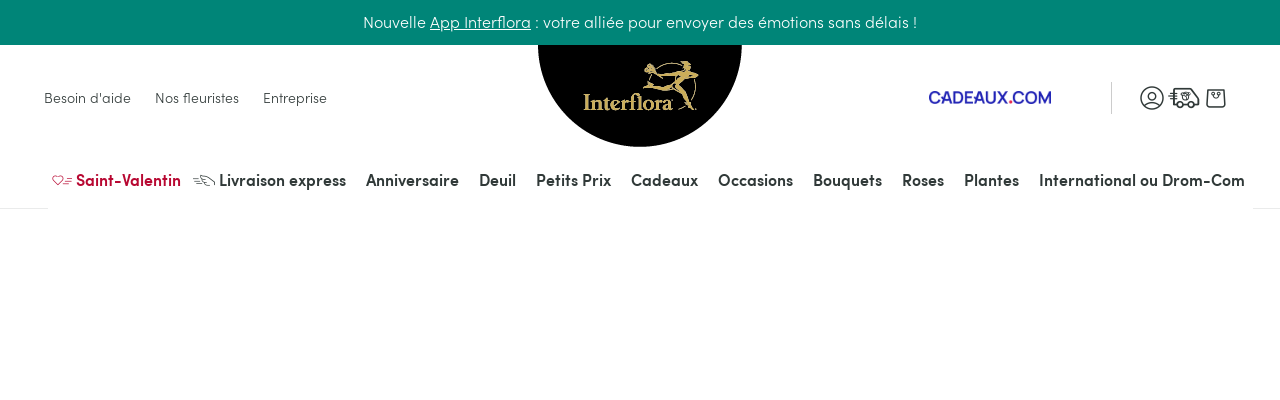

--- FILE ---
content_type: text/html; charset=utf-8
request_url: https://www.interflora.fr/bouquet-de-fleurs/bouquet-secret/SMALL/FR
body_size: 63210
content:
<!doctype html> <html data-n-head-ssr lang="fr" data-n-head="%7B%22lang%22:%7B%22ssr%22:%22fr%22%7D%7D"> <head><script>
(function () {
  const originalAddEventListener = EventTarget.prototype.addEventListener;
  const originalRemoveEventListener = EventTarget.prototype.removeEventListener;

  const frzDebug = false;
  const frzDelayedEvents = ['mousedown','mouseup','mousemove','mouseover','mouseenter','mouseleave','pointerdown','pointerup','click','touchstart','touchend'];
  const frzDelayedDomains = [
    'www.googletagmanager.com',
    'bat.bing.com',
    'bat.bing-int.com',
    'connect.facebook.net',
    'analytics.tiktok.com',
    't.contentsquare.net'
  ];

  const handlerMap = new WeakMap();

  function getScriptURLFromStack(stack, { minLine = 3 } = {}) {
    const lines = stack.split('\n');
    const localDomain = location.hostname;

    for (let i = minLine; i < lines.length; i++) {
      const match = lines[i].match(/\(?((https?:\/\/[^)]+)):\d+:\d+\)?$/);
      if (!match) continue;

      const fullURL = match[1];

      try {
        const parsed = new URL(fullURL);
        const { hostname, pathname } = parsed;

        // Cas 1 : URL directe vers un domaine externe
        if (hostname !== localDomain) {
          return fullURL;
        }

        // Cas 2 : URL proxy /fstrz/r/s/{domaine}/
        const frzMatch = pathname.match(/\/fstrz\/r\/s\/([^/]+)\//);
        if (frzMatch) {
          const embeddedDomain = frzMatch[1];
          if (embeddedDomain !== localDomain) {
            // On reconstruit une fausse URL propre au domaine source
            return `https://${embeddedDomain}/(via ${hostname})`;
          }
        }

      } catch {
        // Skip invalid URLs
      }
    }

    return 'unknown';
  }

  function shouldDelay(scriptURL) {
    try {
      const hostname = new URL(scriptURL).hostname;
      return frzDelayedDomains.some(domain => hostname.endsWith(domain));
    } catch {
      return false;
    }
  }

  function callLater(fn) {
    const fallbackTimeout = setTimeout(() => {
      if (typeof fn === 'function') fn();
    }, 200);

    requestAnimationFrame(() => {
      setTimeout(() => {
        clearTimeout(fallbackTimeout);
        if (typeof fn === 'function') fn();
      }, 50);
    });
  }

  EventTarget.prototype.addEventListener = function (type, listener, options) {
    if (frzDelayedEvents.indexOf(type) === -1) {
      return originalAddEventListener.call(this, type, listener, options);
    }

    const error = new Error();
    const stack = error.stack || '';
    const scriptURL = getScriptURLFromStack(stack, { minLine: 3 });
    const delay = shouldDelay(scriptURL);

    if(frzDebug && scriptURL != "unknown" && delay) {
      console.log(`[frz SmartINP] Event "${type}" ${scriptURL}${delay ? ' (delayed)' : ''}`);
      console.log(`[frz SmartINP] Stacktrace utilisée pour déterminer l’URL source :]\n${stack}`);
    }

    const wrappedListener = function (event) {
      event._scriptSourceURL = scriptURL;

      if (delay) {
        if(frzDebug) console.log(`[frz SmartINP] Delayed process for "${event.type}" on ${scriptURL}`);
        callLater(() => {
          listener.call(this, event);
        });
      } else {
        return listener.call(this, event);
      }
    };

    handlerMap.set(listener, wrappedListener);

    return originalAddEventListener.call(this, type, wrappedListener, options);
  };

  EventTarget.prototype.removeEventListener = function (type, listener, options) {
    if (frzDelayedEvents.indexOf(type) === -1) {
      return originalRemoveEventListener.call(this, type, listener, options);
    }

    const wrapped = handlerMap.get(listener);
    return originalRemoveEventListener.call(this, type, wrapped || listener, options);
  };
})();

</script><style>.frz-img{height:auto;}</style><link rel="preload" as="image" fetchpriority="high" href="https://www.interflora.fr/fstrz/r/s/edgepic.fzcdn.net/8c81b980ca.svg" /> <title>Interflora – leader de la livraison de fleurs en ligne</title><meta data-n-head="ssr" charset="utf-8"><meta data-n-head="ssr" data-hid="X-UA-Compatible" http-equiv="X-UA-Compatible" content="IE=edge"><meta data-n-head="ssr" name="viewport" content="width=device-width, initial-scale=1"><meta data-n-head="ssr" data-hid="charset" charset="utf-8"><meta data-n-head="ssr" data-hid="mobile-web-app-capable" name="mobile-web-app-capable" content="yes"><meta data-n-head="ssr" data-hid="apple-mobile-web-app-capable" name="apple-mobile-web-app-capable" content="yes"><meta data-n-head="ssr" data-hid="apple-mobile-web-app-status-bar-style" name="apple-mobile-web-app-status-bar-style" content="black-translucent"><meta data-n-head="ssr" data-hid="theme-color" name="theme-color" content="#303938"><meta data-n-head="ssr" data-hid="og:type" name="og:type" property="og:type" content="website"><meta data-n-head="ssr" data-hid="twitter:url" name="twitter:url" content="https://www.interflora.fr/bouquet-de-fleurs/bouquet-secret/SMALL/FR"><meta data-n-head="ssr" data-hid="title" name="title" content="Interflora – leader de la livraison de fleurs en ligne"><meta data-n-head="ssr" data-hid="description" name="description" content="INTERFLORA. Faire livrer un superbe bouquet de fleurs rapidement par un des artisans fleuristes INTERFLORA. Bouquet dés 24,90€ remis en main propre sous 4H"><meta data-n-head="ssr" data-hid="twitter:title" name="twitter:title" content="Interflora – leader de la livraison de fleurs en ligne"><meta data-n-head="ssr" data-hid="twitter:description" name="twitter:description" content="INTERFLORA. Faire livrer un superbe bouquet de fleurs rapidement par un des artisans fleuristes INTERFLORA. Bouquet dés 24,90€ remis en main propre sous 4H"><meta data-n-head="ssr" data-hid="twitter:account_id" name="twitter:account_id" content="16924183"><meta data-n-head="ssr" data-hid="twitter:card" name="twitter:card" content="summary_large_image"><meta data-n-head="ssr" data-hid="twitter:site" name="twitter:site" content="@Interflora"><meta data-n-head="ssr" data-hid="twitter:creator" name="twitter:creator" content="@Interflora"><meta data-n-head="ssr" data-hid="twitter:image" name="twitter:image" content="https://blog.interflora.fr/wp-content/uploads/2017/02/saint.png"><meta data-n-head="ssr" data-hid="og:image" name="og:image" content="https://blog.interflora.fr/wp-content/uploads/2017/02/saint.png"><meta data-n-head="ssr" data-hid="google-site-verification" name="google-site-verification" content="B3WUYNpdpcHBRt7RQrmFYcqJf-AUyBSYrE0t69CO2vk"><link data-n-head="ssr" rel="mask-icon" color="#caad59" href="/favicon.svg"><link data-n-head="ssr" rel="preconnect" href="https://medias.interflora.fr"><link data-n-head="ssr" data-hid="shortcut-icon" rel="shortcut icon" href="/_nuxt/icons/icon_64x64.739200.png"><link data-n-head="ssr" data-hid="apple-touch-icon" rel="apple-touch-icon" href="/_nuxt/icons/icon_512x512.739200.png" sizes="512x512"><link data-n-head="ssr" href="/_nuxt/icons/splash_iphonese_640x1136.739200.png" media="(device-width: 320px) and (device-height: 568px) and (-webkit-device-pixel-ratio: 2)" rel="apple-touch-startup-image" data-hid="apple-touch-startup-image-iphonese"><link data-n-head="ssr" href="/_nuxt/icons/splash_iphone6_50x1334.739200.png" media="(device-width: 375px) and (device-height: 667px) and (-webkit-device-pixel-ratio: 2)" rel="apple-touch-startup-image" data-hid="apple-touch-startup-image-iphone6"><link data-n-head="ssr" href="/_nuxt/icons/splash_iphoneplus_1080x1920.739200.png" media="(device-width: 621px) and (device-height: 1104px) and (-webkit-device-pixel-ratio: 3)" rel="apple-touch-startup-image" data-hid="apple-touch-startup-image-iphoneplus"><link data-n-head="ssr" href="/_nuxt/icons/splash_iphonex_1125x2436.739200.png" media="(device-width: 375px) and (device-height: 812px) and (-webkit-device-pixel-ratio: 3)" rel="apple-touch-startup-image" data-hid="apple-touch-startup-image-iphonex"><link data-n-head="ssr" href="/_nuxt/icons/splash_iphonexr_828x1792.739200.png" media="(device-width: 414px) and (device-height: 896px) and (-webkit-device-pixel-ratio: 2)" rel="apple-touch-startup-image" data-hid="apple-touch-startup-image-iphonexr"><link data-n-head="ssr" href="/_nuxt/icons/splash_iphonexsmax_1242x2688.739200.png" media="(device-width: 414px) and (device-height: 896px) and (-webkit-device-pixel-ratio: 3)" rel="apple-touch-startup-image" data-hid="apple-touch-startup-image-iphonexsmax"><link data-n-head="ssr" href="/_nuxt/icons/splash_ipad_1536x2048.739200.png" media="(device-width: 768px) and (device-height: 1024px) and (-webkit-device-pixel-ratio: 2)" rel="apple-touch-startup-image" data-hid="apple-touch-startup-image-ipad"><link data-n-head="ssr" media="(device-width: 834px) and (device-height: 1112px) and (-webkit-device-pixel-ratio: 2)" rel="apple-touch-startup-image" data-hid="apple-touch-startup-image-ipadpro1"><link data-n-head="ssr" media="(device-width: 834px) and (device-height: 1194px) and (-webkit-device-pixel-ratio: 2)" rel="apple-touch-startup-image" data-hid="apple-touch-startup-image-ipadpro2"><link data-n-head="ssr" media="(device-width: 1024px) and (device-height: 1366px) and (-webkit-device-pixel-ratio: 2)" rel="apple-touch-startup-image" data-hid="apple-touch-startup-image-ipadpro3"><link data-n-head="ssr" rel="manifest" href="/_nuxt/manifest.25e90364.json" data-hid="manifest" crossorigin="use-credentials"><link data-n-head="ssr" rel="canonical" href="https://www.interflora.fr/bouquet-de-fleurs/bouquet-secret/SMALL/FR"><script>fstrz=!0;;function frzRemoveDimensionsTag(img) {
        // don't verifyAspectRatio if the image is not loaded
        if (!img.classList.contains('lazyfrz')) {
          try {
            const renderedAspectRatio = img.width / img.height;
            const intrinsecAspectRatio = img.naturalWidth / img.naturalHeight;
            // in the case where the addition of width and height attribut change the aspect ratio
            if (
              100 *
                Math.abs((renderedAspectRatio - intrinsecAspectRatio) / ((renderedAspectRatio + intrinsecAspectRatio) / 2)) >
              5
            ) {
              img.removeAttribute('width');
              img.removeAttribute('height');
              img.classList.remove('frz-img');
            }
          } catch (err) {}
        }
      }
      document.addEventListener('lazyloaded', function (e) {
        frzRemoveDimensionsTag(e.target);
      });
      </script><script data-n-head="ssr" data-hid="axeptio-settings" type="text/javascript">window.axeptioSettings = { 
            clientId: '6752f6890c3f03e68213a301', 
            cookiesVersion: 'fr-eu-06-12-2024',
            userCookiesDomain: window.location.host,
            googleConsentMode: {
              default: {
                analytics_storage: 'denied',
                ad_storage: 'denied',
                ad_user_data: 'denied',
                ad_personalization: 'denied',
                wait_for_update: 500
              }
            }
          };</script><script data-n-head="ssr" data-hid="axeptio-init" src="https://static.axept.io/sdk-slim.js" async type="text/javascript"></script><script data-n-head="ssr" data-hid="gtm-init" type="text/javascript">
          window.dataLayer = window.dataLayer || [];
          window.dataLayer.push({
            'event': 'default_consent',
            'ad_storage': 'denied',
            'analytics_storage': 'denied',
            'ad_user_data': 'denied',
            'ad_personalization': 'denied'
          });
          const isCatalog = () => {
            return /^(catalogue-fleuriste|florist-catalog)./.test(window.location.hostname)
          };
          (function(w,d,s,l,i){
            w[l]=w[l]||[];
            w[l].push({'gtm.start': new Date().getTime(),event:'gtm.js'});
            var f=d.getElementsByTagName(s)[0],
                j=d.createElement(s), dl=l!='dataLayer'?'&l='+l:'';
            j.async=true; j.src='https://ss.interflora.fr/e6jtu5jr9z2iuoz.js?awl='+i.replace(/^GTM-/, '')+dl;
            f.parentNode.insertBefore(j,f);
          })(window,document,'script','dataLayer','GTM-PVW4PZ6');
          if (!isCatalog()) {
            (function(w,d,s,l,i){
              w[l]=w[l]||[];
              w[l].push({'gtm.start': new Date().getTime(),event:'gtm.js'});
              var f=d.getElementsByTagName(s)[0],
                  j=d.createElement(s), dl=l!='dataLayer'?'&l='+l:'';
              j.async=true; j.src='https://ss.interflora.fr/e6jtu5jr9z2iuoz.js?awl='+i.replace(/^GTM-/, '')+dl;
              f.parentNode.insertBefore(j,f);
            })(window,document,'script','dataLayer','GTM-MXMRG6Z');
          }
        </script><script data-n-head="ssr" data-hid="nuxt-jsonld--101f26b7" type="application/ld+json">{"@context":"https://schema.org","@type":"Breadcrumb","itemListElement":[{"@type":"ListItem","position":1,"name":"Interflora","item":"https://www.interflora.fr"},{"@type":"ListItem","position":2,"name":"Interflora – leader de la livraison de fleurs en ligne","item":"https://www.interflora.fr/bouquet-de-fleurs/bouquet-secret/SMALL/FR"}]}</script><script data-n-head="ssr" data-hid="nuxt-jsonld--453e5bbd" type="application/ld+json">{"@context":"https://schema.org","@type":"Organization","name":"Interflora","url":"https://www.interflora.fr","logo":"https://www.interflora.fr/img/logo/site-logo-with-icon.png","contactPoint":{"@type":"ContactPoint","telephone":"0825202020","contactType":"customer service","areaServed":"FR","availableLanguage":["French"]},"sameAs":["https://twitter.com/Interflora","https://www.instagram.com/interflora_france/","https://www.interflora.fr","https://www.facebook.com/Interflora.France/"]}</script><style data-vue-ssr-id="6e17da52:0 662ec3d2:0 118ea454:0 197412ac:0 4dc5814a:0 14a9d8f4:0 27d4c396:0 13c8645a:0 33fdbc60:0 48328d52:0 577264ae:0 2b14bda5:0 3e4ca957:0 07f6615a:0 134b8956:0 44fc0f52:0 5b7fb952:0 665e6dc9:0 1e7ca834:0 69c023b7:0 39bab3cb:0 a16fbdea:0 009c76ca:0 2ac348dc:0 ba2f368c:0 2c07466d:0 50dbea48:0 8e590b50:0 2f5faba2:0 6d2d83c6:0 2e25cda9:0 4ef5686d:0 726df3b4:0 49dbfbaa:0 1b8d17ca:0 0fcec4e2:0 40c8bc88:0 19fc3376:0 692a5c95:0 8cd13918:0 49f7b598:0 f5338088:0 f0c504b8:0 1ea57cd3:0 1bf196e4:0 73acdc7d:0 3e2e816d:0 2e0b766c:0 356881ea:0 49d70f77:0 11425a66:0 4e6350a7:0 0300abcf:0 1c2f6c08:0 545f23fa:0 0513067b:0 20af12d3:0 0b14c4fd:0 05073a26:0 fadca6ca:0 b8038796:0 9d751d38:0 d63184d4:0 4470b85e:0 432e5e06:0 6852283c:0 7e0047e6:0 441526ae:0 4bac13a1:0">:root{--DS-colors-primary-50:#f2f9f8;--DS-colors-primary-100:#e5f3f1;--DS-colors-primary-200:#cbe8e0;--DS-colors-primary-500:#008578;--DS-colors-primary-700:#04726b;--DS-colors-secondary-100:#f4ebe4;--DS-colors-tertiary-500:#caad59;--DS-colors-quaternary-500:#b80832;--DS-colors-neutral-0:#fff;--DS-colors-neutral-0-opacity-10:hsla(0,0%,100%,0.1);--DS-colors-neutral-0-opacity-20:hsla(0,0%,100%,0.2);--DS-colors-neutral-0-opacity-40:hsla(0,0%,100%,0.4);--DS-colors-neutral-0-opacity-60:hsla(0,0%,100%,0.6);--DS-colors-neutral-0-opacity-80:hsla(0,0%,100%,0.8);--DS-colors-neutral-50:#f4f5f5;--DS-colors-neutral-100:#eaebeb;--DS-colors-neutral-200:#ddd;--DS-colors-neutral-500:#656e6f;--DS-colors-neutral-700:#596160;--DS-colors-neutral-900:#303938;--DS-colors-neutral-1000:#000;--DS-colors-neutral-1000-opacity-10:rgba(0,0,0,0.1);--DS-colors-neutral-1000-opacity-20:rgba(0,0,0,0.2);--DS-colors-neutral-1000-opacity-40:rgba(0,0,0,0.4);--DS-colors-neutral-1000-opacity-60:rgba(0,0,0,0.6);--DS-colors-neutral-1000-opacity-80:rgba(0,0,0,0.8);--DS-colors-info-100:#e0f0ff;--DS-colors-info-500:#0075e1;--DS-colors-warning-100:#ffebe0;--DS-colors-warning-500:#cd4a00;--DS-colors-success-100:#e6f9f0;--DS-colors-success-500:#1f8755;--DS-colors-error-100:#fbe8e4;--DS-colors-error-500:#c6351b;--DS-colors-interfloraPlus-500:#645aa5;--DS-gradients-shadow-linear-to-bottom:linear-gradient(180deg,#000,transparent);--DS-gradients-shadow-linear-to-left:linear-gradient(270deg,#000,transparent);--DS-gradients-shadow-linear-to-right:linear-gradient(90deg,#000,transparent);--DS-gradients-shadow-linear-to-top:linear-gradient(0deg,#000,transparent);--DS-gradients-reverse-linear-to-bottom:linear-gradient(180deg,#fff,hsla(0,0%,100%,0));--DS-gradients-reverse-linear-to-left:linear-gradient(270deg,#fff,hsla(0,0%,100%,0));--DS-gradients-reverse-linear-to-right:linear-gradient(90deg,#fff,hsla(0,0%,100%,0));--DS-gradients-reverse-linear-to-top:linear-gradient(0deg,#fff,hsla(0,0%,100%,0));--DS-border-large:4px;--DS-border-medium:2px;--DS-border-standard:1px;--DS-border-small:0;--DS-grid-mobile-gutter:16px;--DS-grid-mobile-by4:repeat(4,1fr);--DS-grid-mobile-by2:repeat(2,1fr);--DS-grid-mobile-by1:repeat(1,1fr);--DS-grid-tablet-gutter:24px;--DS-grid-tablet-by8:repeat(8,1fr);--DS-grid-tablet-by4:repeat(4,1fr);--DS-grid-tablet-by2:repeat(2,1fr);--DS-grid-tablet-by1:repeat(1,1fr);--DS-grid-desktop-gutter:32px;--DS-grid-desktop-by12:repeat(12,1fr);--DS-grid-desktop-by6:repeat(6,1fr);--DS-grid-desktop-by4:repeat(4,1fr);--DS-grid-desktop-by3:repeat(3,1fr);--DS-grid-desktop-by2:repeat(2,1fr);--DS-grid-desktop-by1:repeat(1,1fr);--DS-grid-desktop-large-gutter:32px;--DS-grid-desktop-large-by12:repeat(12,1fr);--DS-grid-desktop-large-by6:repeat(6,1fr);--DS-grid-desktop-large-by4:repeat(4,1fr);--DS-grid-desktop-large-by3:repeat(3,1fr);--DS-grid-desktop-large-by2:repeat(2,1fr);--DS-grid-desktop-large-by1:repeat(1,1fr);--DS-radius-circle:50%;--DS-radius-rounded:9999rem;--DS-radius-large:15px;--DS-radius-medium:10px;--DS-radius-standard:5px;--DS-radius-small:0;--DS-shadow-distant:0 8px 20px 4px rgba(0,0,0,0.2);--DS-shadow-standard:0 1px 8px 0px rgba(0,0,0,0.2);--DS-shadow-close:0 3px 3px -2px rgba(0,0,0,0.26);--DS-spacing-space-0:0;--DS-spacing-space-25:2px;--DS-spacing-space-50:4px;--DS-spacing-space-100:8px;--DS-spacing-space-150:12px;--DS-spacing-space-200:16px;--DS-spacing-space-300:24px;--DS-spacing-space-400:32px;--DS-spacing-space-500:40px;--DS-spacing-space-600:48px;--DS-spacing-space-800:64px;--DS-spacing-space-1000:80px;--DS-easing-neutral:linear;--DS-easing-standard:cubic-bezier(0.25,0.46,0.45,0.94);--DS-easing-accelerate:cubic-bezier(0.895,0.03,0.685,0.22);--DS-easing-decelerate:cubic-bezier(0.165,0.84,0.44,1);--DS-timing-x-fast:100ms;--DS-timing-fast:250ms;--DS-timing-standard:500ms;--DS-timing-slow:1000ms;--DS-timing-x-slow:2000ms;--DS-site-range-min:320px;--DS-site-range-max:1440px;--DS-site-range-background-limit:1600px;--DS-typeface-1-font-family:"Heldane Display",sans-serif;--DS-typeface-1-font-weight:700;--DS-typeface-1-font-style:normal;--DS-typeface-2-font-family:"Sofia Pro",sans-serif;--DS-typeface-2-font-weight:400;--DS-typeface-2-font-style:normal;--DS-typeface-3-font-family:"Sofia Pro",sans-serif;--DS-typeface-3-font-weight:700;--DS-typeface-3-font-style:normal;--DS-commons-SiteHeader-height:66px;--DS-commons-SiteHeader-height_desktop:102px;--DS-commons-SiteHeader-height-checkout_desktop:88px;--DS-commons-SiteLogo-width:121px;--DS-commons-SiteLogo-height:61px;--DS-commons-SiteLogo-width_desktop:204px;--DS-commons-SiteLogo-height_desktop:102px;--DS-commons-BrandInfo-width:160px;--DS-commons-BrandInfo-height:48px;--DS-commons-BarTools-height:48px;--DS-commons-ButtonAction-maxWidth:375px;--DS-commons-MainMenu-height_desktop:60px;--DS-commons-Expand-size:24px;--DS-commons-Icon-size:32px;--DS-commons-Icon-size-small:24px}
@font-face{font-family:"webfont-icons";font-display:swap;font-weight:400;font-style:normal;src:url(/_nuxt/fonts/webfont-icons.319ce04.woff2) format("woff2")}@font-face{font-family:"Heldane Display";font-display:block;font-weight:700;font-style:normal;src:url(/_nuxt/fonts/heldane-display-web-bold.f54f312.woff2) format("woff2")}@font-face{font-family:"Sofia Pro";font-display:block;font-weight:400;font-style:normal;src:url(/_nuxt/fonts/sofia-pro-light-webfont.c9c436d.woff2) format("woff2")}@font-face{font-family:"Sofia Pro";font-display:block;font-weight:700;font-style:normal;src:url(/_nuxt/fonts/sofia-pro-semi-bold-webfont.5b657a3.woff2) format("woff2")}
.nuxt-progress{position:fixed;top:0;left:0;right:0;height:2px;width:0;opacity:1;transition:width .1s,opacity .4s;background-color:#000;z-index:999999}.nuxt-progress.nuxt-progress-notransition{transition:none}.nuxt-progress-failed{background-color:red}
.AfwHelper_PageBackground--primary-50,.AfwHelper_PageBackground--primary_50{background-color:#f2f9f8;background-color:var(--DS-colors-primary-50)}.AfwHelper_PageBackground--primary-100,.AfwHelper_PageBackground--primary_100,.homepage .AfwHelper_SiteContainer .main_title{background-color:#e5f3f1;background-color:var(--DS-colors-primary-100)}.AfwHelper_PageBackground--primary-200,.AfwHelper_PageBackground--primary_200{background-color:#cbe8e0;background-color:var(--DS-colors-primary-200)}.AfwHelper_SiteContainer .AfwHelper_SiteContainer_overflow .before_header:not(.ZoneCmsEmpty),.AfwHelper_SiteContainer .AfwHelper_SiteContainer_overflow .before_header:not(.ZoneCmsEmpty) .EditorialWysiwyg{background-color:#008578;background-color:var(--DS-colors-primary-500)}.AfwHelper_PageBackground--primary-700,.AfwHelper_PageBackground--primary_700{background-color:#04726b;background-color:var(--DS-colors-primary-700)}.homepage .AfwHelper_SiteContainer .main_title{color:#04726b;color:var(--DS-colors-primary-700)}.AfwHelper_Border--bottom,.AfwHelper_Border--top{border-color:#04726b;border-color:var(--DS-colors-primary-700)}.AfwHelper_PageBackground--secondary-100,.AfwHelper_PageBackground--secondary_100,.AfwHelper_TemplateWrapper--secondary-100{background-color:#f4ebe4;background-color:var(--DS-colors-secondary-100)}body{background-color:#fff;background-color:var(--DS-colors-neutral-0)}.AfwHelper_SiteContainer .AfwHelper_SiteContainer_overflow .before_header:not(.ZoneCmsEmpty),.AfwHelper_SiteContainer .AfwHelper_SiteContainer_overflow .before_header:not(.ZoneCmsEmpty) .EditorialWysiwyg,.AfwHelper_SiteContainer .AfwHelper_SiteContainer_overflow .before_header:not(.ZoneCmsEmpty) .EditorialWysiwyg .EditorialWysiwyg a,.AfwHelper_SiteContainer .AfwHelper_SiteContainer_overflow .before_header:not(.ZoneCmsEmpty) .EditorialWysiwyg a,body.isFixture:after{color:#fff;color:var(--DS-colors-neutral-0)}.AfwHelper_PageBackground--neutral-50,.AfwHelper_PageBackground--neutral_50,.AfwHelper_TemplateWrapper--neutral-50{background-color:#f4f5f5;background-color:var(--DS-colors-neutral-50)}.AfwHelper_PageBackground--neutral-100,.AfwHelper_PageBackground--neutral_100{background-color:#eaebeb;background-color:var(--DS-colors-neutral-100)}.AfwHelper_PageBackground--neutral-100-border-block,.AfwHelper_PageBackground--neutral-100-border-top,.AfwHelper_PageBackground--neutral_100_border_block,.AfwHelper_PageBackground--neutral_100_border_top{border-color:#eaebeb;border-color:var(--DS-colors-neutral-100)}body{color:#303938;color:var(--DS-colors-neutral-900)}.AfwHelper_Todo,body.isFixture:after{background-color:#c6351b;background-color:var(--DS-colors-error-500)}.AfwHelper_Border--top,.AfwHelper_PageBackground--neutral-100-border-block,.AfwHelper_PageBackground--neutral-100-border-top,.AfwHelper_PageBackground--neutral_100_border_block,.AfwHelper_PageBackground--neutral_100_border_top{border-top-width:1px;border-top-width:var(--DS-border-standard);border-top-style:solid}.AfwHelper_Border--bottom,.AfwHelper_PageBackground--neutral-100-border-block,.AfwHelper_PageBackground--neutral_100_border_block{border-bottom-width:1px;border-bottom-width:var(--DS-border-standard);border-bottom-style:solid}@media (min-width:640px){.AfwHelper_PageWrapper--side{width:100%;display:grid;align-content:space-around;justify-content:space-between;grid-column-gap:24px;grid-column-gap:var(--DS-grid-tablet-gutter);grid-template-columns:repeat(8,1fr);grid-template-columns:var(--DS-grid-tablet-by8)}}@media (min-width:960px){.AfwHelper_PageWrapper--side{width:100%;display:grid;align-content:space-around;justify-content:space-between;grid-column-gap:32px;grid-column-gap:var(--DS-grid-desktop-gutter);grid-template-columns:repeat(12,1fr);grid-template-columns:var(--DS-grid-desktop-by12)}}body.isFixture .ButtonPrimary{margin:8px;margin:var(--DS-spacing-space-100)}body.isFixture:after{padding:16px;padding:var(--DS-spacing-space-200)}.AfwHelper_TextLink,.homepage .AfwHelper_SiteContainer .main_title,body,body.isFixture:after{font-weight:400;font-style:normal;font-family:"Sofia Pro",sans-serif;-webkit-font-feature-settings:"kern";font-feature-settings:"kern";font-kerning:normal;-webkit-font-smoothing:antialiased;-moz-osx-font-smoothing:grayscale}body{font-size:1rem;line-height:1.5}@media (min-width:640px){body{font-size:1rem;line-height:1.5}}@media (min-width:960px){body{font-size:1rem;line-height:1.35}}@media (min-width:1080px){body{font-size:1rem;line-height:1.35}}body.isFixture:after{font-size:.875rem;line-height:1.5}@media (min-width:640px){body.isFixture:after{font-size:.875rem;line-height:1.5}}@media (min-width:960px){body.isFixture:after{font-size:.875rem;line-height:1.35}}@media (min-width:1080px){body.isFixture:after{font-size:.875rem;line-height:1.35}}.AfwHelper_TextLink{font-size:.875rem;line-height:1.1}@media (min-width:640px){.AfwHelper_TextLink{font-size:.875rem;line-height:1.1}}@media (min-width:960px){.AfwHelper_TextLink{font-size:1rem;line-height:1.2}}@media (min-width:1080px){.AfwHelper_TextLink{font-size:1rem;line-height:1.2}}.homepage .AfwHelper_SiteContainer .main_title{font-size:.875rem;line-height:1.5}@media (min-width:640px){.homepage .AfwHelper_SiteContainer .main_title{font-size:.875rem;line-height:1.5}}@media (min-width:960px){.homepage .AfwHelper_SiteContainer .main_title{font-size:1rem;line-height:1.35}}@media (min-width:1080px){.homepage .AfwHelper_SiteContainer .main_title{font-size:1rem;line-height:1.35}}.AfwHelper_SiteContainer .AfwHelper_SiteContainer_overflow .before_header:not(.ZoneCmsEmpty),.AfwHelper_SiteContainer .AfwHelper_SiteContainer_overflow .before_header:not(.ZoneCmsEmpty) .EditorialWysiwyg{font-weight:700;font-style:normal;font-family:"Sofia Pro",sans-serif;-webkit-font-feature-settings:"kern";font-feature-settings:"kern";font-kerning:normal;-webkit-font-smoothing:antialiased;-moz-osx-font-smoothing:grayscale;font-size:1rem}@media (min-width:640px){.AfwHelper_SiteContainer .AfwHelper_SiteContainer_overflow .before_header:not(.ZoneCmsEmpty),.AfwHelper_SiteContainer .AfwHelper_SiteContainer_overflow .before_header:not(.ZoneCmsEmpty) .EditorialWysiwyg{font-size:1rem}}@media (min-width:960px){.AfwHelper_SiteContainer .AfwHelper_SiteContainer_overflow .before_header:not(.ZoneCmsEmpty),.AfwHelper_SiteContainer .AfwHelper_SiteContainer_overflow .before_header:not(.ZoneCmsEmpty) .EditorialWysiwyg{font-size:1rem}}@media (min-width:1080px){.AfwHelper_SiteContainer .AfwHelper_SiteContainer_overflow .before_header:not(.ZoneCmsEmpty),.AfwHelper_SiteContainer .AfwHelper_SiteContainer_overflow .before_header:not(.ZoneCmsEmpty) .EditorialWysiwyg{font-size:1rem}}a,abbr,acronym,address,applet,article,aside,audio,b,big,blockquote,body,canvas,caption,center,cite,code,dd,del,details,dfn,div,dl,dt,em,embed,fieldset,figcaption,figure,footer,form,h1,h2,h3,h4,h5,h6,header,hgroup,html,i,iframe,img,ins,kbd,label,legend,li,main,mark,menu,nav,object,ol,output,p,pre,q,ruby,s,samp,section,small,span,strike,strong,sub,summary,sup,table,tbody,td,tfoot,th,thead,time,tr,tt,u,ul,var,video{margin:0;padding:0;border:0;font-size:100%;font:inherit;vertical-align:baseline}article,aside,details,figcaption,figure,footer,header,hgroup,main,menu,nav,section{display:block}[hidden]{display:none}body{line-height:1}menu,ol,ul{list-style:none}blockquote,q{quotes:none}blockquote:after,blockquote:before,q:after,q:before{content:"";content:none}table{border-collapse:collapse;border-spacing:0}@-webkit-keyframes fadeOutToTheTop{60%{opacity:0;padding:0;margin:0}to{opacity:0;height:0;padding:0;margin:0;display:none}}@keyframes fadeOutToTheTop{60%{opacity:0;padding:0;margin:0}to{opacity:0;height:0;padding:0;margin:0;display:none}}@-webkit-keyframes fadeOutToTheRight{to{opacity:1;-webkit-transform:translateX(0);transform:translateX(0)}}@keyframes fadeOutToTheRight{to{opacity:1;-webkit-transform:translateX(0);transform:translateX(0)}}@-webkit-keyframes slideBottomToTop{0%{opacity:0;-webkit-transform:translateY(100dvh) translateZ(0);transform:translateY(100dvh) translateZ(0)}to{-webkit-transform:translateY(0) translateZ(0);transform:translateY(0) translateZ(0)}}@keyframes slideBottomToTop{0%{opacity:0;-webkit-transform:translateY(100dvh) translateZ(0);transform:translateY(100dvh) translateZ(0)}to{-webkit-transform:translateY(0) translateZ(0);transform:translateY(0) translateZ(0)}}@-webkit-keyframes slideTopToBottom{0%{opacity:1;-webkit-transform:translateY(0) translateZ(0);transform:translateY(0) translateZ(0);display:block}to{-webkit-transform:translateY(100dvh) translateZ(0);transform:translateY(100dvh) translateZ(0);display:none}}@keyframes slideTopToBottom{0%{opacity:1;-webkit-transform:translateY(0) translateZ(0);transform:translateY(0) translateZ(0);display:block}to{-webkit-transform:translateY(100dvh) translateZ(0);transform:translateY(100dvh) translateZ(0);display:none}}@-webkit-keyframes slideFromRight{0%{right:-100%}to{right:0}}@keyframes slideFromRight{0%{right:-100%}to{right:0}}@-webkit-keyframes slideToRight{0%{right:0}to{right:-100%}}@keyframes slideToRight{0%{right:0}to{right:-100%}}@-webkit-keyframes slideRightToLeft{0%{opacity:0;-webkit-transform:translateX(100%) translateZ(0);transform:translateX(100%) translateZ(0)}50%{-webkit-transform:translateX(-1%) translateZ(0);transform:translateX(-1%) translateZ(0)}to{-webkit-transform:translateX(0) translateZ(0);transform:translateX(0) translateZ(0)}}@keyframes slideRightToLeft{0%{opacity:0;-webkit-transform:translateX(100%) translateZ(0);transform:translateX(100%) translateZ(0)}50%{-webkit-transform:translateX(-1%) translateZ(0);transform:translateX(-1%) translateZ(0)}to{-webkit-transform:translateX(0) translateZ(0);transform:translateX(0) translateZ(0)}}@-webkit-keyframes acrossIn{0%{opacity:0}to{opacity:1}}@keyframes acrossIn{0%{opacity:0}to{opacity:1}}@-webkit-keyframes acrossOut{0%{opacity:1}to{opacity:0}}@keyframes acrossOut{0%{opacity:1}to{opacity:0}}@-webkit-keyframes acrossInOut{0%{opacity:0}35%{opacity:1}60%{opacity:1}95%{opacity:0}to{opacity:0}}@keyframes acrossInOut{0%{opacity:0}35%{opacity:1}60%{opacity:1}95%{opacity:0}to{opacity:0}}@-webkit-keyframes fixOnScroll{0%{opacity:0;-webkit-transform:scale(.95);transform:scale(.95)}to{opacity:1;-webkit-transform:scale(1);transform:scale(1)}}@keyframes fixOnScroll{0%{opacity:0;-webkit-transform:scale(.95);transform:scale(.95)}to{opacity:1;-webkit-transform:scale(1);transform:scale(1)}}@scroll-timeline slide{source:selector(#s);orientation:inline;time-range:1s}@-webkit-keyframes dot{0%{--slide:1}12.5%{--slide:2}37.5%{--slide:3}62.5%{--slide:4}87.5%,to{--slide:5}}@keyframes dot{0%{--slide:1}12.5%{--slide:2}37.5%{--slide:3}62.5%{--slide:4}87.5%,to{--slide:5}}@-webkit-keyframes skeletonAnimation{0%{-webkit-transform:translate3d(-30%,0,0);transform:translate3d(-30%,0,0)}to{-webkit-transform:translate3d(30%,0,0);transform:translate3d(30%,0,0)}}@keyframes skeletonAnimation{0%{-webkit-transform:translate3d(-30%,0,0);transform:translate3d(-30%,0,0)}to{-webkit-transform:translate3d(30%,0,0);transform:translate3d(30%,0,0)}}@-webkit-keyframes bounce{0%,8%,20%,32%,40%,to{-webkit-transform:translateY(0);transform:translateY(0)}16%{-webkit-transform:translateY(-16px);transform:translateY(-16px);-webkit-transform:translateY(calc(var(--DS-spacing-space-200)*-1));transform:translateY(calc(var(--DS-spacing-space-200)*-1))}24%{-webkit-transform:translateY(-8px);transform:translateY(-8px);-webkit-transform:translateY(calc(var(--DS-spacing-space-100)*-1));transform:translateY(calc(var(--DS-spacing-space-100)*-1))}}@keyframes bounce{0%,8%,20%,32%,40%,to{-webkit-transform:translateY(0);transform:translateY(0)}16%{-webkit-transform:translateY(-16px);transform:translateY(-16px);-webkit-transform:translateY(calc(var(--DS-spacing-space-200)*-1));transform:translateY(calc(var(--DS-spacing-space-200)*-1))}24%{-webkit-transform:translateY(-8px);transform:translateY(-8px);-webkit-transform:translateY(calc(var(--DS-spacing-space-100)*-1));transform:translateY(calc(var(--DS-spacing-space-100)*-1))}}body.preventFromScroll{width:100vw;height:100vh;overflow:hidden}body.isFixture:after{content:"/!\\ Fixture mode /!\\";position:fixed;z-index:1000;bottom:0;right:0}body .page-enter-to{-webkit-animation:acrossIn 1s ease-out .15s both;animation:acrossIn 1s ease-out .15s both;-webkit-animation:acrossIn var(--DS-timing-slow) ease-out both .15s;animation:acrossIn var(--DS-timing-slow) ease-out both .15s}body .page-enter,body .page-leave-active{opacity:0}body .list-enter-active,body .list-leave-active{max-height:200px;overflow:hidden}body .list-enter,body .list-leave-to{padding-top:0;padding-bottom:0;max-height:0}a{color:inherit;text-decoration:none}.sr-only{border:0;clip:rect(1px,1px,1px,1px);-webkit-clip-path:inset(50%);clip-path:inset(50%);height:1px;overflow:hidden;padding:0;position:absolute;width:1px;white-space:nowrap}.sr-only-focusable:focus{clip:auto;-webkit-clip-path:none;clip-path:none;height:auto;margin:auto;overflow:visible;width:auto;white-space:normal}.skip-navigation{background-color:#fff;border-bottom-left-radius:5px;border-bottom-left-radius:var(--DS-radius-standard);border-bottom-right-radius:5px;border-bottom-right-radius:var(--DS-radius-standard);border:1px solid #656e6f;border:var(--DS-border-standard) solid var(--DS-colors-neutral-500);position:absolute;top:0;left:-9999px;z-index:999;padding:24px;padding:var(--DS-spacing-space-300);opacity:0;transition-property:opacity}.skip-navigation[\:has\(button\:focus\)]{left:0;opacity:1}.skip-navigation:has(button:focus){left:0;opacity:1}.AfwHelper_SiteContainer{position:relative;margin:0 auto;min-width:320px;min-width:var(--DS-site-range-min);max-width:1600px;max-width:var(--DS-site-range-background-limit)}.AfwHelper_SiteContainer:before{right:100%}.AfwHelper_SiteContainer:after,.AfwHelper_SiteContainer:before{content:"";position:absolute;top:0;width:calc(50vw - 800px);width:calc(50vw - var(--DS-site-range-background-limit)/2);height:100%;background-color:#eaebeb;background-color:var(--DS-colors-neutral-100)}.AfwHelper_SiteContainer:after{left:100%}.AfwHelper_SiteContainer_overflow{position:relative;margin:0 auto;width:100%;overflow:hidden}.AfwHelper_PageContainer{position:relative;margin:0 auto;overflow:hidden;overflow:clip}.AfwHelper_PageContainer,.AfwHelper_PageMinHeight{min-height:68vh}.AfwHelper_PageState{transition-property:opacity;transition-duration:.3s}.AfwHelper_PageState--loading,.AfwHelper_PageState--unactive{opacity:0}.AfwHelper_PageState--disable{display:none}.AfwHelper_PageState--active{opacity:1;display:block}.AfwHelper_PageWrapper,.AfwHelper_PageWrapper--alternate,.AfwHelper_PageWrapper--side,.AfwHelper_PageWrapper--small,.AfwHelper_PageWrapper--small-from-tablet,.AfwHelper_PageWrapper--small_from_tablet,.AfwHelper_PageWrapper--xsmall,.AfwHelper_PageWrapper--xsmall-from-tablet,.AfwHelper_PageWrapper--xsmall_from_tablet,.AfwHelper_PageWrapper--xxsmall,.AfwHelper_PageWrapper--xxsmall-from-tablet,.AfwHelper_PageWrapper--xxsmall_from_tablet{width:100%;max-width:1440px;max-width:var(--DS-site-range-max);margin:0 auto;box-sizing:border-box;padding-left:24px;padding-left:var(--DS-spacing-space-300);padding-right:24px;padding-right:var(--DS-spacing-space-300)}@media (min-width:640px){.AfwHelper_PageWrapper,.AfwHelper_PageWrapper--alternate,.AfwHelper_PageWrapper--side,.AfwHelper_PageWrapper--small,.AfwHelper_PageWrapper--small-from-tablet,.AfwHelper_PageWrapper--small_from_tablet,.AfwHelper_PageWrapper--xsmall,.AfwHelper_PageWrapper--xsmall-from-tablet,.AfwHelper_PageWrapper--xsmall_from_tablet,.AfwHelper_PageWrapper--xxsmall,.AfwHelper_PageWrapper--xxsmall-from-tablet,.AfwHelper_PageWrapper--xxsmall_from_tablet{padding-left:32px;padding-left:var(--DS-spacing-space-400);padding-right:32px;padding-right:var(--DS-spacing-space-400)}}@media (min-width:960px){.AfwHelper_PageWrapper,.AfwHelper_PageWrapper--alternate,.AfwHelper_PageWrapper--side,.AfwHelper_PageWrapper--small,.AfwHelper_PageWrapper--small-from-tablet,.AfwHelper_PageWrapper--small_from_tablet,.AfwHelper_PageWrapper--xsmall,.AfwHelper_PageWrapper--xsmall-from-tablet,.AfwHelper_PageWrapper--xsmall_from_tablet,.AfwHelper_PageWrapper--xxsmall,.AfwHelper_PageWrapper--xxsmall-from-tablet,.AfwHelper_PageWrapper--xxsmall_from_tablet{padding-left:48px;padding-left:var(--DS-spacing-space-600);padding-right:48px;padding-right:var(--DS-spacing-space-600)}}.AfwHelper_PageWrapper--xxsmall,.AfwHelper_PageWrapper--xxsmall-from-tablet,.AfwHelper_PageWrapper--xxsmall_from_tablet{outline:none}.AfwHelper_PageWrapper--xxsmall-from-tablet>a,.AfwHelper_PageWrapper--xxsmall-from-tablet>div,.AfwHelper_PageWrapper--xxsmall-from-tablet>form,.AfwHelper_PageWrapper--xxsmall-from-tablet>p,.AfwHelper_PageWrapper--xxsmall-from-tablet>ul,.AfwHelper_PageWrapper--xxsmall>a,.AfwHelper_PageWrapper--xxsmall>div,.AfwHelper_PageWrapper--xxsmall>form,.AfwHelper_PageWrapper--xxsmall>p,.AfwHelper_PageWrapper--xxsmall>ul,.AfwHelper_PageWrapper--xxsmall_from_tablet>a,.AfwHelper_PageWrapper--xxsmall_from_tablet>div,.AfwHelper_PageWrapper--xxsmall_from_tablet>form,.AfwHelper_PageWrapper--xxsmall_from_tablet>p,.AfwHelper_PageWrapper--xxsmall_from_tablet>ul{margin:0 auto}@media (min-width:640px){.AfwHelper_PageWrapper--xxsmall-from-tablet>a,.AfwHelper_PageWrapper--xxsmall-from-tablet>div,.AfwHelper_PageWrapper--xxsmall-from-tablet>form,.AfwHelper_PageWrapper--xxsmall-from-tablet>p,.AfwHelper_PageWrapper--xxsmall-from-tablet>ul,.AfwHelper_PageWrapper--xxsmall>a,.AfwHelper_PageWrapper--xxsmall>div,.AfwHelper_PageWrapper--xxsmall>form,.AfwHelper_PageWrapper--xxsmall>p,.AfwHelper_PageWrapper--xxsmall>ul,.AfwHelper_PageWrapper--xxsmall_from_tablet>a,.AfwHelper_PageWrapper--xxsmall_from_tablet>div,.AfwHelper_PageWrapper--xxsmall_from_tablet>form,.AfwHelper_PageWrapper--xxsmall_from_tablet>p,.AfwHelper_PageWrapper--xxsmall_from_tablet>ul{width:58%;padding-left:0;padding-right:0}}.AfwHelper_PageWrapper--xsmall,.AfwHelper_PageWrapper--xsmall-from-tablet,.AfwHelper_PageWrapper--xsmall_from_tablet{outline:none}.AfwHelper_PageWrapper--xsmall-from-tablet>a,.AfwHelper_PageWrapper--xsmall-from-tablet>div,.AfwHelper_PageWrapper--xsmall-from-tablet>form,.AfwHelper_PageWrapper--xsmall-from-tablet>p,.AfwHelper_PageWrapper--xsmall-from-tablet>ul,.AfwHelper_PageWrapper--xsmall>a,.AfwHelper_PageWrapper--xsmall>div,.AfwHelper_PageWrapper--xsmall>form,.AfwHelper_PageWrapper--xsmall>p,.AfwHelper_PageWrapper--xsmall>ul,.AfwHelper_PageWrapper--xsmall_from_tablet>a,.AfwHelper_PageWrapper--xsmall_from_tablet>div,.AfwHelper_PageWrapper--xsmall_from_tablet>form,.AfwHelper_PageWrapper--xsmall_from_tablet>p,.AfwHelper_PageWrapper--xsmall_from_tablet>ul{margin:0 auto}@media (min-width:960px){.AfwHelper_PageWrapper--xsmall-from-tablet>a,.AfwHelper_PageWrapper--xsmall-from-tablet>div,.AfwHelper_PageWrapper--xsmall-from-tablet>form,.AfwHelper_PageWrapper--xsmall-from-tablet>p,.AfwHelper_PageWrapper--xsmall-from-tablet>ul,.AfwHelper_PageWrapper--xsmall>a,.AfwHelper_PageWrapper--xsmall>div,.AfwHelper_PageWrapper--xsmall>form,.AfwHelper_PageWrapper--xsmall>p,.AfwHelper_PageWrapper--xsmall>ul,.AfwHelper_PageWrapper--xsmall_from_tablet>a,.AfwHelper_PageWrapper--xsmall_from_tablet>div,.AfwHelper_PageWrapper--xsmall_from_tablet>form,.AfwHelper_PageWrapper--xsmall_from_tablet>p,.AfwHelper_PageWrapper--xsmall_from_tablet>ul{width:75%}}.AfwHelper_PageWrapper--small,.AfwHelper_PageWrapper--small-from-tablet,.AfwHelper_PageWrapper--small_from_tablet{outline:none}.AfwHelper_PageWrapper--small-from-tablet>a,.AfwHelper_PageWrapper--small-from-tablet>div,.AfwHelper_PageWrapper--small-from-tablet>form,.AfwHelper_PageWrapper--small-from-tablet>p,.AfwHelper_PageWrapper--small-from-tablet>ul,.AfwHelper_PageWrapper--small>a,.AfwHelper_PageWrapper--small>div,.AfwHelper_PageWrapper--small>form,.AfwHelper_PageWrapper--small>p,.AfwHelper_PageWrapper--small>ul,.AfwHelper_PageWrapper--small_from_tablet>a,.AfwHelper_PageWrapper--small_from_tablet>div,.AfwHelper_PageWrapper--small_from_tablet>form,.AfwHelper_PageWrapper--small_from_tablet>p,.AfwHelper_PageWrapper--small_from_tablet>ul{margin:0 auto}@media (min-width:960px){.AfwHelper_PageWrapper--small-from-tablet>a,.AfwHelper_PageWrapper--small-from-tablet>div,.AfwHelper_PageWrapper--small-from-tablet>form,.AfwHelper_PageWrapper--small-from-tablet>p,.AfwHelper_PageWrapper--small-from-tablet>ul,.AfwHelper_PageWrapper--small>a,.AfwHelper_PageWrapper--small>div,.AfwHelper_PageWrapper--small>form,.AfwHelper_PageWrapper--small>p,.AfwHelper_PageWrapper--small>ul,.AfwHelper_PageWrapper--small_from_tablet>a,.AfwHelper_PageWrapper--small_from_tablet>div,.AfwHelper_PageWrapper--small_from_tablet>form,.AfwHelper_PageWrapper--small_from_tablet>p,.AfwHelper_PageWrapper--small_from_tablet>ul{width:83%}}.AfwHelper_PageWrapper--side{outline:none}@media (min-width:640px){.AfwHelper_PageWrapper--side--right>:first-child,.AfwHelper_PageWrapper--side--right>:nth-child(2){grid-column:2/8}}@media (min-width:960px){.AfwHelper_PageWrapper--side--right>:nth-child(2){grid-column:9/13;padding-left:32px;padding-left:var(--DS-spacing-space-400);padding-top:24px;padding-top:var(--DS-spacing-space-300);position:relative}}@media (min-width:960px){.AfwHelper_PageWrapper--side--right>:nth-child(2):before{content:"";display:block;position:absolute;left:-32px;left:calc(var(--DS-grid-desktop-gutter)*-1);top:0;bottom:0;border-left:1px solid #ddd;border-left:var(--DS-border-standard) solid var(--DS-colors-neutral-200)}}@media (min-width:640px){.AfwHelper_PageWrapper--side--left>:first-child{grid-column:2/8}}@media (min-width:960px){.AfwHelper_PageWrapper--side--left>:first-child{grid-column:5/13}}@media (min-width:640px){.AfwHelper_PageWrapper--side--left>:nth-child(2){grid-column:2/8}}@media (min-width:960px){.AfwHelper_PageWrapper--side--left>:nth-child(2){grid-column:1/5}}@media (min-width:960px){.AfwHelper_PageWrapper--side--inverse>:first-child{order:2}}@media (min-width:960px){.AfwHelper_PageWrapper--side--inverse>:nth-child(2){order:1}}.AfwHelper_PageWrapper--alternate,.AfwHelper_PageWrapper--nopadding,.AfwHelper_PageWrapper--small-from-tablet,.AfwHelper_PageWrapper--small_from_tablet,.AfwHelper_PageWrapper--xsmall-from-tablet,.AfwHelper_PageWrapper--xsmall_from_tablet,.AfwHelper_PageWrapper--xxsmall-from-tablet,.AfwHelper_PageWrapper--xxsmall_from_tablet{padding-left:0;padding-right:0}.AfwHelper_UnMargin{margin-right:-24px;margin-left:-24px}@media (min-width:640px){.AfwHelper_UnMargin{margin-right:-32px;margin-left:-32px}}@media (min-width:640px){.AfwHelper_UnMargin--to-tablet{margin-right:0;margin-left:0}}@media (min-width:960px){.AfwHelper_UnMargin--to-desktop{margin-right:0;margin-left:0}}.AfwHelper_InlineList-from-mobile>li{display:inline-block}@media (min-width:640px){.AfwHelper_InlineList-from-tablet>li{display:inline-block}}@media (min-width:960px){.AfwHelper_InlineList-from-desktop>li{display:inline-block}}@media (min-width:1080px){.AfwHelper_InlineList-from-desktop-large>li{display:inline-block}}.AfwHelper_TableList-from-mobile{display:table;width:100%;table-layout:fixed}.AfwHelper_TableList-from-mobile>li{display:table-cell}@media (min-width:640px){.AfwHelper_TableList-from-tablet{display:table;width:100%;table-layout:fixed}.AfwHelper_TableList-from-tablet>li{display:table-cell}}@media (min-width:960px){.AfwHelper_TableList-from-desktop{display:table;width:100%;table-layout:fixed}.AfwHelper_TableList-from-desktop>li{display:table-cell}}@media (min-width:1080px){.AfwHelper_TableList-from-desktop-large{display:table;width:100%;table-layout:fixed}.AfwHelper_TableList-from-desktop-large>li{display:table-cell}}.AfwHelper_FlexImage-from-mobile{display:block;width:100%;height:auto}@media (min-width:640px){.AfwHelper_FlexImage-from-tablet{display:block;width:100%;height:auto}}@media (min-width:960px){.AfwHelper_FlexImage-from-desktop{display:block;width:100%;height:auto}}@media (min-width:1080px){.AfwHelper_FlexImage-from-desktop-large{display:block;width:100%;height:auto}}.AfwHelper_FlexChildImage-from-mobile img,.AfwHelper_FlexChildImage-from-mobile picture{display:block;width:100%;height:auto}@media (min-width:640px){.AfwHelper_FlexChildImage-from-tablet img,.AfwHelper_FlexChildImage-from-tablet picture{display:block;width:100%;height:auto}}@media (min-width:960px){.AfwHelper_FlexChildImage-from-desktop img,.AfwHelper_FlexChildImage-from-desktop picture{display:block;width:100%;height:auto}}@media (min-width:1080px){.AfwHelper_FlexChildImage-from-desktop-large img,.AfwHelper_FlexChildImage-from-desktop-large picture{display:block;width:100%;height:auto}}.AfwHelper_Overlay-from-mobile{display:block;position:absolute;left:0;top:0;width:100%;height:100%;box-sizing:border-box}@media (min-width:640px){.AfwHelper_Overlay-from-tablet{display:block;position:absolute;left:0;top:0;width:100%;height:100%;box-sizing:border-box}}@media (min-width:960px){.AfwHelper_Overlay-from-desktop{display:block;position:absolute;left:0;top:0;width:100%;height:100%;box-sizing:border-box}}@media (min-width:1080px){.AfwHelper_Overlay-from-desktop-large{display:block;position:absolute;left:0;top:0;width:100%;height:100%;box-sizing:border-box}}.AfwHelper_Clearfix-from-mobile{overflow:hidden}@media (min-width:640px){.AfwHelper_Clearfix-from-tablet{overflow:hidden}}@media (min-width:960px){.AfwHelper_Clearfix-from-desktop{overflow:hidden}}@media (min-width:1080px){.AfwHelper_Clearfix-from-desktop-large{overflow:hidden}}.AfwHelper_VerticalAlign-from-mobile{position:relative;display:block;top:50%;-webkit-transform:translateY(-50%);transform:translateY(-50%)}@media (min-width:640px){.AfwHelper_VerticalAlign-from-tablet{position:relative;display:block;top:50%;-webkit-transform:translateY(-50%);transform:translateY(-50%)}}@media (min-width:960px){.AfwHelper_VerticalAlign-from-desktop{position:relative;display:block;top:50%;-webkit-transform:translateY(-50%);transform:translateY(-50%)}}@media (min-width:1080px){.AfwHelper_VerticalAlign-from-desktop-large{position:relative;display:block;top:50%;-webkit-transform:translateY(-50%);transform:translateY(-50%)}}.AfwHelper_TextOverflow-from-mobile{display:inline-block;text-indent:150%;overflow:hidden;white-space:nowrap}@media (min-width:640px){.AfwHelper_TextOverflow-from-tablet{display:inline-block;text-indent:150%;overflow:hidden;white-space:nowrap}}@media (min-width:960px){.AfwHelper_TextOverflow-from-desktop{display:inline-block;text-indent:150%;overflow:hidden;white-space:nowrap}}@media (min-width:1080px){.AfwHelper_TextOverflow-from-desktop-large{display:inline-block;text-indent:150%;overflow:hidden;white-space:nowrap}}.AfwHelper_TextLeft-from-mobile{text-align:left}@media (min-width:640px){.AfwHelper_TextLeft-from-tablet{text-align:left}}@media (min-width:960px){.AfwHelper_TextLeft-from-desktop{text-align:left}}@media (min-width:1080px){.AfwHelper_TextLeft-from-desktop-large{text-align:left}}.AfwHelper_TextRight-from-mobile{text-align:right}@media (min-width:640px){.AfwHelper_TextRight-from-tablet{text-align:right}}@media (min-width:960px){.AfwHelper_TextRight-from-desktop{text-align:right}}@media (min-width:1080px){.AfwHelper_TextRight-from-desktop-large{text-align:right}}.AfwHelper_TextCenter-from-mobile{text-align:center}@media (min-width:640px){.AfwHelper_TextCenter-from-tablet{text-align:center}}@media (min-width:960px){.AfwHelper_TextCenter-from-desktop{text-align:center}}@media (min-width:1080px){.AfwHelper_TextCenter-from-desktop-large{text-align:center}}.AfwHelper_TextLink,.AfwHelper_TextUnderline{text-decoration:underline}.AfwHelper_TextLink{background:none;border:none;color:#596160;color:var(--DS-colors-neutral-700);cursor:pointer;padding:0}.AfwHelper_TextLink:hover{text-decoration:none}.AfwHelper_SetRelative-from-mobile{position:relative}@media (min-width:640px){.AfwHelper_SetRelative-from-tablet{position:relative}}@media (min-width:960px){.AfwHelper_SetRelative-from-desktop{position:relative}}@media (min-width:1080px){.AfwHelper_SetRelative-from-desktop-large{position:relative}}.AfwHelper_Hide-from-mobile{display:none}@media (min-width:0px){.AfwHelper_Hide-to-mobile{display:none}}@media (min-width:640px){.AfwHelper_Hide-from-tablet{display:none}}@media (min-width:0px) and (max-width:639px){.AfwHelper_Hide-to-tablet{display:none}}@media (min-width:960px){.AfwHelper_Hide-from-desktop{display:none}}@media (min-width:0px) and (max-width:959px){.AfwHelper_Hide-to-desktop{display:none}}@media (min-width:1080px){.AfwHelper_Hide-from-desktop-large{display:none}}@media (min-width:0px) and (max-width:1079px){.AfwHelper_Hide-to-desktop-large{display:none}}@media (min-width:0px){.AfwHelper_Show-from-mobile{display:none}}@media (min-width:0px) and (max-width:639px){.AfwHelper_Show-from-tablet{display:none}}@media (min-width:0px) and (max-width:959px){.AfwHelper_Show-from-desktop{display:none}}@media (min-width:0px) and (max-width:1079px){.AfwHelper_Show-from-desktop-large{display:none}}.AfwHelper_VisuallyHidden-from-mobile{position:absolute!important;clip:rect(1px,1px,1px,1px);overflow:hidden;height:1px}@media (min-width:640px){.AfwHelper_VisuallyHidden-from-tablet{position:absolute!important;clip:rect(1px,1px,1px,1px);overflow:hidden;height:1px}}@media (min-width:960px){.AfwHelper_VisuallyHidden-from-desktop{position:absolute!important;clip:rect(1px,1px,1px,1px);overflow:hidden;height:1px}}@media (min-width:1080px){.AfwHelper_VisuallyHidden-from-desktop-large{position:absolute!important;clip:rect(1px,1px,1px,1px);overflow:hidden;height:1px}}.AfwHelper_SpacingInside{padding:16px;padding:var(--DS-spacing-space-200);box-sizing:border-box}.AfwHelper_SpacingInside-top{padding-top:16px;padding-top:var(--DS-spacing-space-200);box-sizing:border-box}.AfwHelper_SpacingInside-right{padding-right:16px;padding-right:var(--DS-spacing-space-200);box-sizing:border-box}.AfwHelper_SpacingInside-bottom{padding-bottom:16px;padding-bottom:var(--DS-spacing-space-200);box-sizing:border-box}.AfwHelper_SpacingInside-left{padding-left:16px;padding-left:var(--DS-spacing-space-200);box-sizing:border-box}.AfwHelper_SpacingInsideLarger{padding:24px;padding:var(--DS-spacing-space-300);box-sizing:border-box}.AfwHelper_SpacingInsideLarger-top{padding-top:24px;padding-top:var(--DS-spacing-space-300);box-sizing:border-box}.AfwHelper_SpacingInsideLarger-right{padding-right:24px;padding-right:var(--DS-spacing-space-300);box-sizing:border-box}.AfwHelper_SpacingInsideLarger-bottom{padding-bottom:24px;padding-bottom:var(--DS-spacing-space-300);box-sizing:border-box}.AfwHelper_SpacingInsideLarger-left{padding-left:24px;padding-left:var(--DS-spacing-space-300);box-sizing:border-box}.AfwHelper_SpacingOutside{margin:16px;margin:var(--DS-spacing-space-200)}.AfwHelper_SpacingOutside-top{margin-top:16px;margin-top:var(--DS-spacing-space-200)}.AfwHelper_SpacingOutside-right{margin-right:16px;margin-right:var(--DS-spacing-space-200)}.AfwHelper_SpacingOutside-bottom{margin-bottom:16px;margin-bottom:var(--DS-spacing-space-200)}.AfwHelper_SpacingOutside-left{margin-left:16px;margin-left:var(--DS-spacing-space-200)}.AfwHelper_SpacingOutsideLarger{margin:24px;margin:var(--DS-spacing-space-300)}.AfwHelper_SpacingOutsideLarger-top{margin-top:24px;margin-top:var(--DS-spacing-space-300)}.AfwHelper_SpacingOutsideLarger-right{margin-right:24px;margin-right:var(--DS-spacing-space-300)}.AfwHelper_SpacingOutsideLarger-bottom{margin-bottom:24px;margin-bottom:var(--DS-spacing-space-300)}.AfwHelper_SpacingOutsideLarger-left{margin-left:24px;margin-left:var(--DS-spacing-space-300)}.AfwHelper_PageBackground--primary-700 :not(:is(.TeaserImage *,.TeaserCard *)),.AfwHelper_PageBackground--primary_700 :not(:is(.TeaserImage *,.TeaserCard *)){color:#fff!important;color:var(--DS-colors-neutral-0)!important}@media (min-width:640px){.AfwHelper_PageBackground--hideOnTablet{background-color:transparent;border:none}}@media (min-width:960px){.AfwHelper_PageBackground--hideOnDesktop{background-color:transparent;border:none}}.AfwHelper_Border--top{padding-top:16px;padding-top:var(--DS-spacing-space-200)}.AfwHelper_Border--bottom{padding-bottom:16px;padding-bottom:var(--DS-spacing-space-200)}.AfwHelper_SpecificMargin--tunnel .ListRows,.AfwHelper_SpecificMargin--tunnel .StandardForm-wrapper{margin-top:0}@media (min-width:960px){.AfwHelper_SpecificMargin--stepper{padding-bottom:24px;padding-bottom:var(--DS-spacing-space-300)}}.AfwHelper_AccountContentHeight{min-height:200px}@media (min-width:960px){.AfwHelper_AccountContentHeight{min-height:68vh}}.AfwHelper_Skeleton{position:relative;overflow:hidden}.AfwHelper_Skeleton:before{position:absolute;top:0;right:0;bottom:0;left:50%;z-index:10;width:500%;margin-left:-250%;pointer-events:none;content:" ";background:linear-gradient(90deg,hsla(0,0%,100%,0) 46%,hsla(0,0%,100%,.35) 50%,hsla(0,0%,100%,0) 54%) 50% 50%;-webkit-animation:skeletonAnimation .8s linear infinite;animation:skeletonAnimation .8s linear infinite;-webkit-animation:skeletonAnimation .8s var(--DS-easing-neutral) infinite;animation:skeletonAnimation .8s var(--DS-easing-neutral) infinite}.AfwHelper_Skeleton .AfwHelper_SkeletonItem{background-color:#ddd;background-color:var(--DS-colors-neutral-200)}.button-inherit{background:none;border:none;color:inherit;cursor:pointer;margin:0;text-align:inherit;width:100%;font:inherit;display:inline-block;font-family:inherit;font-size:inherit;font-weight:inherit;padding:0;width:auto}.WrapperOutline .AfwHelper_SiteContainer{outline:1px dashed red}.WrapperOutline .AfwHelper_PageWrapper,.WrapperOutline .AfwHelper_PageWrapper--side--right,.WrapperOutline .AfwHelper_PageWrapper--xsmall>a,.WrapperOutline .AfwHelper_PageWrapper--xsmall>div,.WrapperOutline .AfwHelper_PageWrapper--xsmall>form,.WrapperOutline .AfwHelper_PageWrapper--xsmall>p,.WrapperOutline .AfwHelper_PageWrapper--xsmall>ul,.WrapperOutline .AfwHelper_PageWrapper--xxsmall>a,.WrapperOutline .AfwHelper_PageWrapper--xxsmall>div,.WrapperOutline .AfwHelper_PageWrapper--xxsmall>form,.WrapperOutline .AfwHelper_PageWrapper--xxsmall>p,.WrapperOutline .AfwHelper_PageWrapper--xxsmall>ul{outline:1px dashed green}.AfwHelper_SiteContainer_overflow[\:has\(.isSticky\)]{overflow:visible;overflow:initial}.AfwHelper_SiteContainer_overflow:has(.isSticky){overflow:visible;overflow:initial}.AfwHelper_SiteContainer{--SiteHeaderContainer-subContent-height:38px}.homepage .AfwHelper_SiteContainer{--SiteHeaderContainer-subContent-height:1px}.homepage .AfwHelper_SiteContainer .main_title{padding:0 24px;padding:0 var(--DS-spacing-space-300);text-align:center}@media (min-width:960px){.homepage .AfwHelper_SiteContainer .main_title{padding-top:2px;padding-bottom:2px;padding-top:var(--DS-spacing-space-25);padding-bottom:var(--DS-spacing-space-25)}}.AfwHelper_SiteContainer .AfwHelper_SiteContainer_overflow.isStickyHeader{overflow:inherit}.AfwHelper_SiteContainer .AfwHelper_SiteContainer_overflow.isStickyHeader:before{z-index:20}.AfwHelper_SiteContainer .AfwHelper_SiteContainer_overflow.isStickyHeader>:not(.SectionHeader.isFixed){position:relative}.AfwHelper_SiteContainer .AfwHelper_SiteContainer_overflow .before_header:not(.ZoneCmsEmpty),.AfwHelper_SiteContainer .AfwHelper_SiteContainer_overflow .before_header:not(.ZoneCmsEmpty) .EditorialWysiwyg{padding:6px 0;position:relative;text-align:center;z-index:4;font-weight:400}.AfwHelper_SiteContainer .AfwHelper_SiteContainer_overflow .before_header:not(.ZoneCmsEmpty) .EditorialWysiwyg,.AfwHelper_SiteContainer .AfwHelper_SiteContainer_overflow .before_header:not(.ZoneCmsEmpty) .EditorialWysiwyg .EditorialWysiwyg{padding:0}.AfwHelper_SiteContainer .AfwHelper_SiteContainer_overflow .before_header:not(.ZoneCmsEmpty) .EditorialWysiwyg .EditorialWysiwyg a,.AfwHelper_SiteContainer .AfwHelper_SiteContainer_overflow .before_header:not(.ZoneCmsEmpty) .EditorialWysiwyg a{text-decoration:underline}.AfwHelper_SiteContainer .AfwHelper_SiteContainer_overflow.isFullViewport .AfwHelper_PageContainer{min-height:100vh}.AfwHelper_SiteContainer .SectionAfterHeader .WelcomeBlock{max-width:400px;margin:16px 24px;margin:var(--DS-spacing-space-200) var(--DS-spacing-space-300)}@media (min-width:960px){.AfwHelper_SiteContainer .SectionAfterHeader .WelcomeBlock{margin-top:8px;margin-top:var(--DS-spacing-space-100);margin-bottom:8px;margin-bottom:var(--DS-spacing-space-100)}}@media (min-width:400px){.AfwHelper_SiteContainer .SectionAfterHeader .WelcomeBlock{margin-left:auto;margin-right:auto}}.AfwHelper_SiteContainer .SectionAfterHeader .after_header .ListCross.ListCross--special{padding-top:16px;padding-top:var(--DS-spacing-space-200);padding-bottom:16px;padding-bottom:var(--DS-spacing-space-200)}
.component-loader{display:none;position:fixed;top:0;left:0;z-index:21;width:100%;height:3px;background-color:#eaebeb;background-color:var(--DS-colors-neutral-100)}.component-loader div{top:0;bottom:0;left:0;right:0;position:absolute;overflow:hidden}.component-loader div:before{background-color:#008578;background-color:var(--DS-colors-primary-500);content:" ";display:block;bottom:0;height:100%;width:0;position:absolute;-webkit-animation-duration:2.4s;animation-duration:2.4s;-webkit-animation-name:indeterminate-bar;animation-name:indeterminate-bar;-webkit-animation-iteration-count:infinite;animation-iteration-count:infinite}.component-loader.show{display:block;-webkit-animation:opacity .25s ease-in;animation:opacity .25s ease-in}@-webkit-keyframes opacity{0%{display:block;opacity:0}to{display:block;opacity:1}}@keyframes opacity{0%{display:block;opacity:0}to{display:block;opacity:1}}@-webkit-keyframes indeterminate-bar{to{width:100%}}@keyframes indeterminate-bar{to{width:100%}}
.ButtonSecondary.ButtonSecondary--reversed{background-color:#fff;background-color:var(--DS-colors-neutral-0)}.ButtonSecondary,.ButtonSecondary.ButtonSecondary--outlined:active,.ButtonSecondary.ButtonSecondary--outlined:hover:not(.ButtonSecondary--no-hover),.ButtonSecondary.ButtonSecondary--reset,.ButtonSecondary.ButtonSecondary--reset:hover:not(.ButtonSecondary--no-hover),.ButtonSecondary.ButtonSecondary--reversed:active,.ButtonSecondary.ButtonSecondary--reversed:hover{color:#fff;color:var(--DS-colors-neutral-0)}.ButtonSecondary,.ButtonSecondary.ButtonSecondary--reset{background-color:#303938;background-color:var(--DS-colors-neutral-900)}.ButtonSecondary.ButtonSecondary--outlined,.ButtonSecondary.ButtonSecondary--reset,.ButtonSecondary.ButtonSecondary--reversed{color:#303938;color:var(--DS-colors-neutral-900)}.ButtonSecondary.ButtonSecondary--reversed:hover,.ButtonSecondary:active,.ButtonSecondary:hover:not(.ButtonSecondary--no-hover){background-color:#000;background-color:var(--DS-colors-neutral-1000)}.ButtonSecondary.ButtonSecondary--outlined,.ButtonSecondary.ButtonSecondary--reset{border-width:1px;border-style:solid}.ButtonSecondary,.ButtonSecondary.ButtonSecondary--outlined,.ButtonSecondary.ButtonSecondary--reset,.ButtonSecondary.ButtonSecondary--reversed{border-radius:9999rem;border-radius:var(--DS-radius-rounded)}.ButtonSecondary.ButtonSecondary--with-icon{padding-top:8px;padding-top:var(--DS-spacing-space-100);padding-bottom:8px;padding-bottom:var(--DS-spacing-space-100)}.ButtonSecondary,.ButtonSecondary.ButtonSecondary--reset{padding-top:16px;padding-top:var(--DS-spacing-space-200);padding-bottom:16px;padding-bottom:var(--DS-spacing-space-200);padding-left:24px;padding-left:var(--DS-spacing-space-300);padding-right:24px;padding-right:var(--DS-spacing-space-300)}.ButtonSecondary.ButtonSecondary--large{padding-top:24px;padding-top:var(--DS-spacing-space-300);padding-bottom:24px;padding-bottom:var(--DS-spacing-space-300);padding-left:32px;padding-left:var(--DS-spacing-space-400);padding-right:32px;padding-right:var(--DS-spacing-space-400)}.ButtonSecondary,.ButtonSecondary.ButtonSecondary--outlined,.ButtonSecondary.ButtonSecondary--reset,.ButtonSecondary.ButtonSecondary--reversed{transition-timing-function:cubic-bezier(.25,.46,.45,.94);transition-timing-function:var(--DS-easing-standard);transition-duration:.5s;transition-duration:var(--DS-timing-standard)}.ButtonSecondary.ButtonSecondary--small{font-weight:400;font-style:normal;font-family:"Sofia Pro",sans-serif;-webkit-font-feature-settings:"kern";font-feature-settings:"kern";font-kerning:normal;-webkit-font-smoothing:antialiased;-moz-osx-font-smoothing:grayscale;font-size:.875rem;line-height:1.1}@media (min-width:640px){.ButtonSecondary.ButtonSecondary--small{font-size:.875rem;line-height:1.1}}@media (min-width:960px){.ButtonSecondary.ButtonSecondary--small{font-size:.875rem;line-height:1.2}}@media (min-width:1080px){.ButtonSecondary.ButtonSecondary--small{font-size:.875rem;line-height:1.2}}.ButtonSecondary,.ButtonSecondary.ButtonSecondary--large,.ButtonSecondary.ButtonSecondary--reset{font-weight:700;font-style:normal;font-family:"Sofia Pro",sans-serif;-webkit-font-feature-settings:"kern";font-feature-settings:"kern";font-kerning:normal;-webkit-font-smoothing:antialiased;-moz-osx-font-smoothing:grayscale}.ButtonSecondary.ButtonSecondary--large{font-size:1.13rem;line-height:1.1}@media (min-width:640px){.ButtonSecondary.ButtonSecondary--large{font-size:1.13rem;line-height:1.1}}@media (min-width:960px){.ButtonSecondary.ButtonSecondary--large{font-size:1.33rem;line-height:1.2}}@media (min-width:1080px){.ButtonSecondary.ButtonSecondary--large{font-size:1.33rem;line-height:1.2}}.ButtonSecondary,.ButtonSecondary.ButtonSecondary--reset{font-size:1rem;line-height:1.1}@media (min-width:640px){.ButtonSecondary,.ButtonSecondary.ButtonSecondary--reset{font-size:1rem;line-height:1.1}}@media (min-width:960px){.ButtonSecondary,.ButtonSecondary.ButtonSecondary--reset{font-size:1rem;line-height:1.2}}@media (min-width:1080px){.ButtonSecondary,.ButtonSecondary.ButtonSecondary--reset{font-size:1rem;line-height:1.2}}.ButtonSecondary,.ButtonSecondary.ButtonSecondary--outlined,.ButtonSecondary.ButtonSecondary--reset,.ButtonSecondary.ButtonSecondary--reversed{cursor:pointer;display:inline-block;box-sizing:border-box;transition-property:all;will-change:auto;text-decoration:none;-webkit-user-select:none;user-select:none}.ButtonSecondary:focus{box-shadow:0 0 0 2px #fff,0 0 0 4px #303938;box-shadow:0 0 0 var(--DS-border-medium) var(--DS-colors-neutral-0),0 0 0 calc(var(--DS-border-medium)*2) var(--DS-colors-neutral-900);outline:0}.ButtonSecondary.ButtonSecondary--reset{text-decoration:underline;text-align:center}.ButtonSecondary.ButtonSecondary--reset:focus{box-shadow:inset 0 0 0 2px #fff,0 0 0 2px #303938;box-shadow:inset 0 0 0 var(--DS-border-medium) var(--DS-colors-neutral-0),0 0 0 var(--DS-border-medium) var(--DS-colors-neutral-900)}.ButtonSecondary.ButtonSecondary--with-icon{display:flex;justify-content:center;align-items:center;grid-gap:8px;gap:8px;grid-gap:var(--DS-spacing-space-100);gap:var(--DS-spacing-space-100);min-height:51px}.ButtonSecondary.ButtonSecondary--with-icon .IconInline{flex:0 0 32px;flex:0 0 var(--DS-commons-Icon-size)}.ButtonSecondary,.ButtonSecondary.ButtonSecondary--reset{border:0}.ButtonSecondary:active,.ButtonSecondary:hover:not(.ButtonSecondary--no-hover){color:#fff!important;color:var(--DS-colors-neutral-0)!important}.ButtonSecondary:active{-webkit-transform:scale(.99);transform:scale(.99)}.ButtonSecondary.ButtonSecondary--reversed{border:0}.ButtonSecondary.ButtonSecondary--reversed:active{-webkit-transform:scale(.99);transform:scale(.99)}.ButtonSecondary.ButtonSecondary--reversed:focus{box-shadow:0 0 0 2px #303938,0 0 0 4px #fff;box-shadow:0 0 0 var(--DS-border-medium) var(--DS-colors-neutral-900),0 0 0 calc(var(--DS-border-medium)*2) var(--DS-colors-neutral-0)}.ButtonSecondary.ButtonSecondary--outlined,.ButtonSecondary.ButtonSecondary--reset{background-color:transparent}.ButtonSecondary.ButtonSecondary--outlined:active,.ButtonSecondary.ButtonSecondary--outlined:hover:not(.ButtonSecondary--no-hover),.ButtonSecondary.ButtonSecondary--reset:active,.ButtonSecondary.ButtonSecondary--reset:hover:not(.ButtonSecondary--no-hover){background-color:#000;background-color:var(--DS-colors-neutral-1000);border-color:#000;border-color:var(--DS-colors-neutral-1000)}.ButtonSecondary.ButtonSecondary--outlined:active,.ButtonSecondary.ButtonSecondary--reset:active{-webkit-transform:scale(.99);transform:scale(.99)}.ButtonSecondary.ButtonSecondary--disabled,.ButtonSecondary:disabled{pointer-events:none;opacity:.4}.ButtonSecondary.ButtonSecondary--small{padding:12px 16px;padding:var(--DS-spacing-space-150) var(--DS-spacing-space-200)}
.LinkItem:not(.LinkItem--fallbackLink){cursor:pointer}
.EditorialWysiwyg .highlightPrimaryLighten{color:#e5f3f1;color:var(--DS-colors-primary-100)}.EditorialWysiwyg .highlightPrimary,.EditorialWysiwyg>blockquote p,.EditorialWysiwyg>table td.special,.EditorialWysiwyg a:not([class^=Button]):not([class$=-link]):not(.LinkItem),.EditorialWysiwyg p>blockquote p,.EditorialWysiwyg p>table td.special{color:#008578;color:var(--DS-colors-primary-500)}.EditorialWysiwyg a:not([class^=Button]):not([class$=-link]):not(.LinkItem){border-color:#008578;border-color:var(--DS-colors-primary-500)}.EditorialWysiwyg .highlightPrimaryDarken{color:#04726b;color:var(--DS-colors-primary-700)}.EditorialWysiwyg .highlightSecondary{color:#f4ebe4;color:var(--DS-colors-secondary-100)}.EditorialWysiwyg .highlightTertiary{color:#caad59;color:var(--DS-colors-tertiary-500)}.EditorialWysiwyg .highlightQuaternary{color:#b80832;color:var(--DS-colors-quaternary-500)}.EditorialWysiwyg,.EditorialWysiwyg p{color:#303938;color:var(--DS-colors-neutral-900)}.EditorialWysiwyg>table td img,.EditorialWysiwyg p>table td img{background-color:rgba(0,0,0,.2);background-color:var(--DS-colors-neutral-1000-opacity-20)}.EditorialWysiwyg .legend,.EditorialWysiwyg>table td.light,.EditorialWysiwyg p>table td.light{color:rgba(0,0,0,.6);color:var(--DS-colors-neutral-1000-opacity-60)}.EditorialWysiwyg .icon--premium:before{content:"";display:inline-block;width:93px;height:19px;background-image:url(/_nuxt/img/site-logo-premium-color.030633f.svg);background-repeat:no-repeat;background-size:93px 19px}.EditorialWysiwyg a:not([class^=Button]):not([class$=-link]):not(.LinkItem){border-bottom-width:1px;border-bottom-width:var(--DS-border-standard);border-bottom-style:solid}.EditorialWysiwyg>table td img,.EditorialWysiwyg p>table td img{border-radius:50%;border-radius:var(--DS-radius-circle)}.EditorialWysiwyg>img,.EditorialWysiwyg>picture,.EditorialWysiwyg p>img,.EditorialWysiwyg p>picture{border-radius:5px;border-radius:var(--DS-radius-standard)}.EditorialWysiwyg>table td,.EditorialWysiwyg>table th,.EditorialWysiwyg p>table td,.EditorialWysiwyg p>table th{padding:8px;padding:var(--DS-spacing-space-100)}.EditorialWysiwyg>audio,.EditorialWysiwyg>iframe,.EditorialWysiwyg>picture,.EditorialWysiwyg>video,.EditorialWysiwyg p>audio,.EditorialWysiwyg p>iframe,.EditorialWysiwyg p>picture,.EditorialWysiwyg p>video{margin-bottom:16px;margin-bottom:var(--DS-spacing-space-200)}.EditorialWysiwyg .BlockVideo,.EditorialWysiwyg .BlockVoucher,.EditorialWysiwyg .TeaserVerbatim{margin-bottom:32px;margin-bottom:var(--DS-spacing-space-400)}.EditorialWysiwyg.EditorialWysiwyg--alternate{padding-top:48px;padding-top:var(--DS-spacing-space-600);padding-bottom:48px;padding-bottom:var(--DS-spacing-space-600)}.EditorialWysiwyg>blockquote p,.EditorialWysiwyg>h1,.EditorialWysiwyg>h2,.EditorialWysiwyg>h3,.EditorialWysiwyg p>blockquote p,.EditorialWysiwyg p>h1,.EditorialWysiwyg p>h2,.EditorialWysiwyg p>h3{font-weight:700;font-style:normal;font-family:"Heldane Display",sans-serif;-webkit-font-feature-settings:"kern";font-feature-settings:"kern";font-kerning:normal;-webkit-font-smoothing:antialiased;-moz-osx-font-smoothing:grayscale}.EditorialWysiwyg>h1,.EditorialWysiwyg p>h1{font-size:1.95rem;line-height:1.14}@media (min-width:640px){.EditorialWysiwyg>h1,.EditorialWysiwyg p>h1{font-size:1.95rem;line-height:1.14}}@media (min-width:960px){.EditorialWysiwyg>h1,.EditorialWysiwyg p>h1{font-size:2.83rem;line-height:1.12}}@media (min-width:1080px){.EditorialWysiwyg>h1,.EditorialWysiwyg p>h1{font-size:2.83rem;line-height:1.12}}.EditorialWysiwyg>blockquote p,.EditorialWysiwyg>h2,.EditorialWysiwyg p>blockquote p,.EditorialWysiwyg p>h2{font-size:1.56rem;line-height:1.14}@media (min-width:640px){.EditorialWysiwyg>blockquote p,.EditorialWysiwyg>h2,.EditorialWysiwyg p>blockquote p,.EditorialWysiwyg p>h2{font-size:1.56rem;line-height:1.14}}@media (min-width:960px){.EditorialWysiwyg>blockquote p,.EditorialWysiwyg>h2,.EditorialWysiwyg p>blockquote p,.EditorialWysiwyg p>h2{font-size:2rem;line-height:1.12}}@media (min-width:1080px){.EditorialWysiwyg>blockquote p,.EditorialWysiwyg>h2,.EditorialWysiwyg p>blockquote p,.EditorialWysiwyg p>h2{font-size:2rem;line-height:1.12}}.EditorialWysiwyg>h3,.EditorialWysiwyg p>h3{font-size:1.25rem;line-height:1.14}@media (min-width:640px){.EditorialWysiwyg>h3,.EditorialWysiwyg p>h3{font-size:1.25rem;line-height:1.14}}@media (min-width:960px){.EditorialWysiwyg>h3,.EditorialWysiwyg p>h3{font-size:1.41rem;line-height:1.12}}@media (min-width:1080px){.EditorialWysiwyg>h3,.EditorialWysiwyg p>h3{font-size:1.41rem;line-height:1.12}}.EditorialWysiwyg,.EditorialWysiwyg .legend,.EditorialWysiwyg>table td,.EditorialWysiwyg>table th,.EditorialWysiwyg p,.EditorialWysiwyg p>table td,.EditorialWysiwyg p>table th{font-weight:400;font-style:normal;font-family:"Sofia Pro",sans-serif;-webkit-font-feature-settings:"kern";font-feature-settings:"kern";font-kerning:normal;-webkit-font-smoothing:antialiased;-moz-osx-font-smoothing:grayscale}.EditorialWysiwyg,.EditorialWysiwyg p{font-size:1rem;line-height:1.5}@media (min-width:640px){.EditorialWysiwyg,.EditorialWysiwyg p{font-size:1rem;line-height:1.5}}@media (min-width:960px){.EditorialWysiwyg,.EditorialWysiwyg p{font-size:1rem;line-height:1.35}}@media (min-width:1080px){.EditorialWysiwyg,.EditorialWysiwyg p{font-size:1rem;line-height:1.35}}.EditorialWysiwyg .legend,.EditorialWysiwyg>table td,.EditorialWysiwyg p>table td{font-size:.875rem;line-height:1.5}@media (min-width:640px){.EditorialWysiwyg .legend,.EditorialWysiwyg>table td,.EditorialWysiwyg p>table td{font-size:.875rem;line-height:1.5}}@media (min-width:960px){.EditorialWysiwyg .legend,.EditorialWysiwyg>table td,.EditorialWysiwyg p>table td{font-size:.875rem;line-height:1.35}}@media (min-width:1080px){.EditorialWysiwyg .legend,.EditorialWysiwyg>table td,.EditorialWysiwyg p>table td{font-size:.875rem;line-height:1.35}}.EditorialWysiwyg>table th,.EditorialWysiwyg p>table th{font-size:.75rem;line-height:1.5}@media (min-width:640px){.EditorialWysiwyg>table th,.EditorialWysiwyg p>table th{font-size:.75rem;line-height:1.5}}@media (min-width:960px){.EditorialWysiwyg>table th,.EditorialWysiwyg p>table th{font-size:.75rem;line-height:1.35}}@media (min-width:1080px){.EditorialWysiwyg>table th,.EditorialWysiwyg p>table th{font-size:.75rem;line-height:1.35}}.EditorialWysiwyg>h4,.EditorialWysiwyg>h5,.EditorialWysiwyg>h6,.EditorialWysiwyg p>h4,.EditorialWysiwyg p>h5,.EditorialWysiwyg p>h6{font-weight:700;font-style:normal;font-family:"Sofia Pro",sans-serif;-webkit-font-feature-settings:"kern";font-feature-settings:"kern";font-kerning:normal;-webkit-font-smoothing:antialiased;-moz-osx-font-smoothing:grayscale}.EditorialWysiwyg>h4,.EditorialWysiwyg p>h4{font-size:1.13rem;line-height:1.1}@media (min-width:640px){.EditorialWysiwyg>h4,.EditorialWysiwyg p>h4{font-size:1.13rem;line-height:1.1}}@media (min-width:960px){.EditorialWysiwyg>h4,.EditorialWysiwyg p>h4{font-size:1.33rem;line-height:1.2}}@media (min-width:1080px){.EditorialWysiwyg>h4,.EditorialWysiwyg p>h4{font-size:1.33rem;line-height:1.2}}.EditorialWysiwyg>h6,.EditorialWysiwyg p>h6{font-size:1rem;line-height:1.1}@media (min-width:640px){.EditorialWysiwyg>h6,.EditorialWysiwyg p>h6{font-size:1rem;line-height:1.1}}@media (min-width:960px){.EditorialWysiwyg>h6,.EditorialWysiwyg p>h6{font-size:1rem;line-height:1.2}}@media (min-width:1080px){.EditorialWysiwyg>h6,.EditorialWysiwyg p>h6{font-size:1rem;line-height:1.2}}.EditorialWysiwyg>h5,.EditorialWysiwyg p>h5{font-size:1rem;line-height:1.1}@media (min-width:640px){.EditorialWysiwyg>h5,.EditorialWysiwyg p>h5{font-size:1rem;line-height:1.1}}@media (min-width:960px){.EditorialWysiwyg>h5,.EditorialWysiwyg p>h5{font-size:1.125rem;line-height:1.2}}@media (min-width:1080px){.EditorialWysiwyg>h5,.EditorialWysiwyg p>h5{font-size:1.125rem;line-height:1.2}}.EditorialWysiwyg>ul li,.EditorialWysiwyg p>ul li{position:relative}.EditorialWysiwyg>ul,.EditorialWysiwyg p>ul{list-style-type:none;padding-left:0}.EditorialWysiwyg>ul li,.EditorialWysiwyg p>ul li{width:50%;padding:0 4px 0 16px;padding:0 var(--DS-spacing-space-50) 0 var(--DS-spacing-space-200);box-sizing:border-box}.EditorialWysiwyg>ul li:before,.EditorialWysiwyg p>ul li:before{content:"•";position:absolute;top:0;left:0;-webkit-transform:translateY(-5%);transform:translateY(-5%)}.EditorialWysiwyg>ul ol,.EditorialWysiwyg>ul ul,.EditorialWysiwyg p>ul ol,.EditorialWysiwyg p>ul ul{margin-left:32px;margin-left:var(--DS-spacing-space-400);list-style-type:square}.EditorialWysiwyg>ul ol li,.EditorialWysiwyg>ul ul li,.EditorialWysiwyg p>ul ol li,.EditorialWysiwyg p>ul ul li{margin-top:24px;margin-top:var(--DS-spacing-space-300)}.EditorialWysiwyg>ol,.EditorialWysiwyg p>ol{padding-left:24px;padding-left:var(--DS-spacing-space-300);list-style-type:decimal-leading-zero}.EditorialWysiwyg>ol li,.EditorialWysiwyg p>ol li{margin-bottom:24px;margin-bottom:var(--DS-spacing-space-300);padding-left:24px;padding-left:var(--DS-spacing-space-300)}.EditorialWysiwyg>ol ol,.EditorialWysiwyg>ol ul,.EditorialWysiwyg p>ol ol,.EditorialWysiwyg p>ol ul{margin-left:32px;margin-left:var(--DS-spacing-space-400)}.EditorialWysiwyg>ol ol li,.EditorialWysiwyg>ol ul li,.EditorialWysiwyg p>ol ol li,.EditorialWysiwyg p>ol ul li{margin-top:24px;margin-top:var(--DS-spacing-space-300)}.EditorialWysiwyg>table th,.EditorialWysiwyg p>table th{text-transform:uppercase}.EditorialWysiwyg>blockquote,.EditorialWysiwyg p>blockquote{text-align:center}.EditorialWysiwyg>table,.EditorialWysiwyg p>table{--Image-size:16px;table-layout:fixed;border-spacing:0;border:none}.EditorialWysiwyg>table caption,.EditorialWysiwyg p>table caption{text-align:left}.EditorialWysiwyg>table thead tr:first-child td,.EditorialWysiwyg>table thead tr:first-child th,.EditorialWysiwyg p>table thead tr:first-child td,.EditorialWysiwyg p>table thead tr:first-child th{border-bottom:0}.EditorialWysiwyg>table td,.EditorialWysiwyg>table th,.EditorialWysiwyg p>table td,.EditorialWysiwyg p>table th{text-align:left}.EditorialWysiwyg>table td,.EditorialWysiwyg p>table td{padding-top:24px;padding-top:var(--DS-spacing-space-300)}.EditorialWysiwyg>table td img,.EditorialWysiwyg p>table td img{display:inline-block;vertical-align:middle;width:var(--Image-size);height:var(--Image-size)}.EditorialWysiwyg>h1,.EditorialWysiwyg>h2,.EditorialWysiwyg>h3,.EditorialWysiwyg>h4,.EditorialWysiwyg>h5,.EditorialWysiwyg>h6,.EditorialWysiwyg>img,.EditorialWysiwyg>ol,.EditorialWysiwyg>p,.EditorialWysiwyg>table,.EditorialWysiwyg>ul,.EditorialWysiwyg p>h1,.EditorialWysiwyg p>h2,.EditorialWysiwyg p>h3,.EditorialWysiwyg p>h4,.EditorialWysiwyg p>h5,.EditorialWysiwyg p>h6,.EditorialWysiwyg p>img,.EditorialWysiwyg p>ol,.EditorialWysiwyg p>p,.EditorialWysiwyg p>table,.EditorialWysiwyg p>ul{margin-bottom:24px;margin-bottom:var(--DS-spacing-space-300)}.EditorialWysiwyg>h1,.EditorialWysiwyg p>h1{margin-top:24px;margin-top:var(--DS-spacing-space-300)}.EditorialWysiwyg>ol,.EditorialWysiwyg>ul,.EditorialWysiwyg p>ol,.EditorialWysiwyg p>ul{display:flex;flex-flow:row wrap}.EditorialWysiwyg>ol ol,.EditorialWysiwyg>ol p,.EditorialWysiwyg>ol ul,.EditorialWysiwyg>ul ol,.EditorialWysiwyg>ul p,.EditorialWysiwyg>ul ul,.EditorialWysiwyg p>ol ol,.EditorialWysiwyg p>ol p,.EditorialWysiwyg p>ol ul,.EditorialWysiwyg p>ul ol,.EditorialWysiwyg p>ul p,.EditorialWysiwyg p>ul ul{margin-top:0;margin-bottom:0}.EditorialWysiwyg>p>strong,.EditorialWysiwyg>strong,.EditorialWysiwyg p>p>strong,.EditorialWysiwyg p>strong{font-weight:700}.EditorialWysiwyg>em,.EditorialWysiwyg>p>em,.EditorialWysiwyg p>em,.EditorialWysiwyg p>p>em{font-style:italic}.EditorialWysiwyg>sub,.EditorialWysiwyg>sup,.EditorialWysiwyg p>sub,.EditorialWysiwyg p>sup{position:relative;font-size:.8em}.EditorialWysiwyg>sup,.EditorialWysiwyg p>sup{top:-.6em}.EditorialWysiwyg>sub,.EditorialWysiwyg p>sub{bottom:-.6em}.EditorialWysiwyg>blockquote p,.EditorialWysiwyg p>blockquote p{margin-bottom:32px;margin-bottom:var(--DS-spacing-space-400)}.EditorialWysiwyg>audio,.EditorialWysiwyg>iframe,.EditorialWysiwyg>picture,.EditorialWysiwyg>video,.EditorialWysiwyg p>audio,.EditorialWysiwyg p>iframe,.EditorialWysiwyg p>picture,.EditorialWysiwyg p>video{width:100%;display:block;margin-top:0}.EditorialWysiwyg>audio,.EditorialWysiwyg>iframe,.EditorialWysiwyg>video,.EditorialWysiwyg p>audio,.EditorialWysiwyg p>iframe,.EditorialWysiwyg p>video{margin-left:auto;margin-right:auto}.EditorialWysiwyg>iframe,.EditorialWysiwyg p>iframe{height:420px}.EditorialWysiwyg>img,.EditorialWysiwyg>picture,.EditorialWysiwyg p>img,.EditorialWysiwyg p>picture{max-width:100%;height:auto}.EditorialWysiwyg>:first-child,.EditorialWysiwyg p>:first-child{margin-top:0!important}.EditorialWysiwyg .legend{display:inline-block}.EditorialWysiwyg.EditorialWysiwyg--fullwidth{justify-content:stretch;width:100%}.EditorialWysiwyg.EditorialWysiwyg--fullwidth a,.EditorialWysiwyg.EditorialWysiwyg--fullwidth button{width:100%}.EditorialWysiwyg.EditorialWysiwyg--fullwidth a+a,.EditorialWysiwyg.EditorialWysiwyg--fullwidth a+button,.EditorialWysiwyg.EditorialWysiwyg--fullwidth button+a,.EditorialWysiwyg.EditorialWysiwyg--fullwidth button+button{margin-left:0;margin-right:0;margin-top:8px;margin-top:var(--DS-spacing-space-100)}.EditorialWysiwyg .lineThrough{text-decoration:line-through}.EditorialWysiwyg{width:100%}.EditorialWysiwyg .AnchorLinks,.EditorialWysiwyg .BlockLinks,.EditorialWysiwyg .BlockTimeline,.EditorialWysiwyg .CrossArticles,.EditorialWysiwyg .KeyAdvantages,.EditorialWysiwyg .ListCustom,.EditorialWysiwyg .ListKeypoint,.EditorialWysiwyg .ListLinks,.EditorialWysiwyg .PushReinsurance{max-width:100%;margin-left:0!important}.EditorialWysiwyg .AnchorLinks-list,.EditorialWysiwyg .BlockLinks-list,.EditorialWysiwyg .BlockTimeline-list,.EditorialWysiwyg .CrossArticles-list,.EditorialWysiwyg .KeyAdvantages-list,.EditorialWysiwyg .ListCustom-list,.EditorialWysiwyg .ListKeypoint-list,.EditorialWysiwyg .ListLinks-list,.EditorialWysiwyg .PushReinsurance-list{margin-left:0!important}.EditorialWysiwyg .AnchorLinks-item,.EditorialWysiwyg .BlockLinks-item,.EditorialWysiwyg .BlockTimeline-item,.EditorialWysiwyg .CrossArticles-item,.EditorialWysiwyg .KeyAdvantages-item,.EditorialWysiwyg .ListCustom-item,.EditorialWysiwyg .ListKeypoint-item,.EditorialWysiwyg .ListLinks-item,.EditorialWysiwyg .PushReinsurance-item{padding-left:0!important;margin-bottom:0!important;list-style-type:none!important}.EditorialWysiwyg .BlockLinks-item a:not([class^=Button]):not([class$=-link]):not(.LinkItem){border-color:#04726b;border-color:var(--DS-colors-primary-700);color:#04726b;color:var(--DS-colors-primary-700)}.EditorialWysiwyg .BlockAdvice-desc p:last-child{margin-bottom:0}.EditorialWysiwyg .BlockVideo-poster img{margin:0!important}.EditorialWysiwyg.EditorialWysiwyg--fullwidth .ButtonPrimary{max-width:375px;max-width:var(--DS-commons-ButtonAction-maxWidth)}.EditorialWysiwyg .icon{display:inline-block;position:relative;margin:auto 4px;margin:auto var(--DS-spacing-space-50)}.EditorialWysiwyg .icon--premium{--premium-size:18px}
.AnchorLinks-item{border-color:#eaebeb;border-color:var(--DS-colors-neutral-100)}.AnchorLinks-link:after{color:rgba(0,0,0,.2);color:var(--DS-colors-neutral-1000-opacity-20);font-family:"webfont-icons",sans-serif;speak:none;font-style:normal;font-weight:400;-webkit-font-feature-settings:normal;font-feature-settings:normal;font-variant:normal;text-transform:none;line-height:1;content:"\f109";width:32px;height:32px}.AnchorLinks-item{border-bottom-width:1px;border-bottom-width:var(--DS-border-standard);border-bottom-style:solid}.AnchorLinks{border-radius:5px;border-radius:var(--DS-radius-standard);box-shadow:0 1px 8px 0 rgba(0,0,0,.2);box-shadow:var(--DS-shadow-standard)}.AnchorLinks-item{padding-top:16px;padding-top:var(--DS-spacing-space-200);padding-bottom:16px;padding-bottom:var(--DS-spacing-space-200)}.AnchorLinks{padding-left:24px;padding-left:var(--DS-spacing-space-300);padding-right:24px;padding-right:var(--DS-spacing-space-300)}.AnchorLinks-link:after{transition-timing-function:cubic-bezier(.25,.46,.45,.94);transition-timing-function:var(--DS-easing-standard);transition-duration:.5s;transition-duration:var(--DS-timing-standard)}.AnchorLinks-item{font-weight:700;font-style:normal;font-family:"Sofia Pro",sans-serif;-webkit-font-feature-settings:"kern";font-feature-settings:"kern";font-kerning:normal;-webkit-font-smoothing:antialiased;-moz-osx-font-smoothing:grayscale;font-size:.875rem;line-height:1.1}@media (min-width:640px){.AnchorLinks-item{font-size:.875rem;line-height:1.1}}@media (min-width:960px){.AnchorLinks-item{font-size:.875rem;line-height:1.2}}@media (min-width:1080px){.AnchorLinks-item{font-size:.875rem;line-height:1.2}}.AnchorLinks,.AnchorLinks-link,.AnchorLinks-link:after{position:relative}.AnchorLinks{width:100%}.AnchorLinks,.AnchorLinks-item{box-sizing:border-box}.AnchorLinks-link{display:block;cursor:pointer}.AnchorLinks-link:after{width:var(--MenuMain-arrow-size);height:var(--MenuMain-arrow-size);font-size:var(--MenuMain-arrow-size);line-height:var(--MenuMain-arrow-size);margin-left:4px;margin-left:var(--DS-spacing-space-50);transition-property:top}.AnchorLinks-link:hover:after{top:4px;top:var(--DS-spacing-space-50)}
@media (min-width:640px){.BlockTimeline-list{width:100%;display:grid;align-content:space-around;justify-content:space-between;grid-column-gap:24px;grid-column-gap:var(--DS-grid-tablet-gutter);grid-template-columns:repeat(2,1fr);grid-template-columns:var(--DS-grid-tablet-by2)}}@media (min-width:960px){.BlockTimeline-list{width:100%;display:grid;align-content:space-around;justify-content:space-between;grid-column-gap:32px;grid-column-gap:var(--DS-grid-desktop-gutter);grid-template-columns:repeat(4,1fr);grid-template-columns:var(--DS-grid-desktop-by4)}}.BlockTimeline-content:before{margin-bottom:4px;margin-bottom:var(--DS-spacing-space-50)}.BlockTimeline-picture{margin-bottom:16px;margin-bottom:var(--DS-spacing-space-200)}.BlockTimeline-title{margin-bottom:32px;margin-bottom:var(--DS-spacing-space-400)}.BlockTimeline-picture{padding-left:64px;padding-left:var(--DS-spacing-space-800);padding-right:64px;padding-right:var(--DS-spacing-space-800)}.BlockTimeline{margin-bottom:64px;margin-bottom:var(--DS-spacing-space-800)}.BlockTimeline-title{font-weight:700;font-style:normal;font-family:"Heldane Display",sans-serif;-webkit-font-feature-settings:"kern";font-feature-settings:"kern";font-kerning:normal;-webkit-font-smoothing:antialiased;-moz-osx-font-smoothing:grayscale;font-size:1.25rem;line-height:1.14}@media (min-width:640px){.BlockTimeline-title{font-size:1.25rem;line-height:1.14}}@media (min-width:960px){.BlockTimeline-title{font-size:1.41rem;line-height:1.12}}@media (min-width:1080px){.BlockTimeline-title{font-size:1.41rem;line-height:1.12}}.BlockTimeline{font-weight:400;font-style:normal;font-family:"Sofia Pro",sans-serif;-webkit-font-feature-settings:"kern";font-feature-settings:"kern";font-kerning:normal;-webkit-font-smoothing:antialiased;-moz-osx-font-smoothing:grayscale;font-size:.875rem;line-height:1.5}@media (min-width:640px){.BlockTimeline{font-size:.875rem;line-height:1.5}}@media (min-width:960px){.BlockTimeline{font-size:.875rem;line-height:1.35}}@media (min-width:1080px){.BlockTimeline{font-size:.875rem;line-height:1.35}}.BlockTimeline-content:before{font-weight:700;font-style:normal;font-family:"Sofia Pro",sans-serif;-webkit-font-feature-settings:"kern";font-feature-settings:"kern";font-kerning:normal;-webkit-font-smoothing:antialiased;-moz-osx-font-smoothing:grayscale;font-size:.875rem;line-height:1.1}@media (min-width:640px){.BlockTimeline-content:before{font-size:.875rem;line-height:1.1}}@media (min-width:960px){.BlockTimeline-content:before{font-size:.875rem;line-height:1.2}}@media (min-width:1080px){.BlockTimeline-content:before{font-size:.875rem;line-height:1.2}}.BlockTimeline{text-align:center}.BlockTimeline-list{counter-reset:section}.BlockTimeline-item+.BlockTimeline-item{margin-top:32px;margin-top:var(--DS-spacing-space-400)}@media (min-width:640px){.BlockTimeline-item+.BlockTimeline-item{margin-top:0}}.BlockTimeline-picture img{margin:0 auto}.BlockTimeline-content:before{display:block;counter-increment:section;content:counter(section,decimal-leading-zero)}
.ListCustom-step{background-color:#008578;background-color:var(--DS-colors-primary-500)}.ListCustom-step:after{color:#fff;color:var(--DS-colors-neutral-0)}.ListCustom-step{border-radius:50%;border-radius:var(--DS-radius-circle)}.ListCustom-list{padding-left:16px;padding-left:var(--DS-spacing-space-200);padding-right:16px;padding-right:var(--DS-spacing-space-200)}.ListCustom-item{padding-top:16px;padding-top:var(--DS-spacing-space-200);padding-bottom:16px;padding-bottom:var(--DS-spacing-space-200)}.ListCustom-step:after{font-weight:700;font-style:normal;font-family:"Heldane Display",sans-serif;-webkit-font-feature-settings:"kern";font-feature-settings:"kern";font-kerning:normal;-webkit-font-smoothing:antialiased;-moz-osx-font-smoothing:grayscale;font-size:1.95rem}@media (min-width:640px){.ListCustom-step:after{font-size:1.95rem}}@media (min-width:960px){.ListCustom-step:after{font-size:2.83rem}}@media (min-width:1080px){.ListCustom-step:after{font-size:2.83rem}}.ListCustom-list{counter-reset:Timeline;margin:0}.ListCustom-item{display:flex;align-items:center;min-width:0}.ListCustom-item:last-child{border-bottom:0}.ListCustom-step{z-index:1;position:relative;width:55px;height:55px;flex-shrink:0;margin-right:16px;margin-right:var(--DS-spacing-space-200)}@media (min-width:960px){.ListCustom-step{width:80px;height:80px}}.ListCustom-step:after{content:counter(Timeline);counter-increment:Timeline;position:absolute;top:50%;left:50%;-webkit-transform:translate(-50%,-50%);transform:translate(-50%,-50%)}
.BlockAdvice-desc .highlightPrimaryLighten{color:#e5f3f1;color:var(--DS-colors-primary-100)}.BlockAdvice-desc .highlightPrimary,.BlockAdvice-desc>blockquote p,.BlockAdvice-desc>table td.special,.BlockAdvice-desc a:not([class^=Button]):not([class$=-link]):not(.LinkItem),.BlockAdvice-title{color:#008578;color:var(--DS-colors-primary-500)}.BlockAdvice-desc a:not([class^=Button]):not([class$=-link]):not(.LinkItem){border-color:#008578;border-color:var(--DS-colors-primary-500)}.BlockAdvice-desc .highlightPrimaryDarken{color:#04726b;color:var(--DS-colors-primary-700)}.BlockAdvice-desc .highlightSecondary{color:#f4ebe4;color:var(--DS-colors-secondary-100)}.BlockAdvice-desc .highlightTertiary{color:#caad59;color:var(--DS-colors-tertiary-500)}.BlockAdvice-desc .highlightQuaternary{color:#b80832;color:var(--DS-colors-quaternary-500)}.BlockAdvice-title:after{background-color:#fff;background-color:var(--DS-colors-neutral-0)}.BlockAdvice:after{background-color:#eaebeb;background-color:var(--DS-colors-neutral-100)}.BlockAdvice{border-color:#eaebeb;border-color:var(--DS-colors-neutral-100)}.BlockAdvice-desc{color:#303938;color:var(--DS-colors-neutral-900)}.BlockAdvice-desc>table td img{background-color:rgba(0,0,0,.2);background-color:var(--DS-colors-neutral-1000-opacity-20)}.BlockAdvice-desc .legend,.BlockAdvice-desc>table td.light{color:rgba(0,0,0,.6);color:var(--DS-colors-neutral-1000-opacity-60)}.BlockAdvice,.BlockAdvice-desc a:not([class^=Button]):not([class$=-link]):not(.LinkItem){border-bottom-width:1px;border-bottom-width:var(--DS-border-standard);border-bottom-style:solid}.BlockAdvice-desc>table td img{border-radius:50%;border-radius:var(--DS-radius-circle)}.BlockAdvice-desc>img,.BlockAdvice-desc>picture{border-radius:5px;border-radius:var(--DS-radius-standard)}.BlockAdvice-desc>table td,.BlockAdvice-desc>table th{padding:8px;padding:var(--DS-spacing-space-100)}.BlockAdvice-desc,.BlockAdvice-title{padding-left:16px;padding-left:var(--DS-spacing-space-200);padding-right:16px;padding-right:var(--DS-spacing-space-200)}.BlockAdvice-desc>audio,.BlockAdvice-desc>iframe,.BlockAdvice-desc>picture,.BlockAdvice-desc>video,.BlockAdvice-picture{margin-bottom:16px;margin-bottom:var(--DS-spacing-space-200)}.BlockAdvice{padding:32px;padding:var(--DS-spacing-space-400)}.BlockAdvice,.BlockAdvice-title{margin-bottom:32px;margin-bottom:var(--DS-spacing-space-400)}.BlockAdvice-desc>blockquote p,.BlockAdvice-desc>h1,.BlockAdvice-desc>h2,.BlockAdvice-desc>h3,.BlockAdvice-title{font-weight:700;font-style:normal;font-family:"Heldane Display",sans-serif;-webkit-font-feature-settings:"kern";font-feature-settings:"kern";font-kerning:normal;-webkit-font-smoothing:antialiased;-moz-osx-font-smoothing:grayscale}.BlockAdvice-title{font-size:2.44rem;line-height:1.14}@media (min-width:640px){.BlockAdvice-title{font-size:2.44rem;line-height:1.14}}@media (min-width:960px){.BlockAdvice-title{font-size:4rem;line-height:1.12}}@media (min-width:1080px){.BlockAdvice-title{font-size:4rem;line-height:1.12}}.BlockAdvice-desc>h1{font-size:1.95rem;line-height:1.14}@media (min-width:640px){.BlockAdvice-desc>h1{font-size:1.95rem;line-height:1.14}}@media (min-width:960px){.BlockAdvice-desc>h1{font-size:2.83rem;line-height:1.12}}@media (min-width:1080px){.BlockAdvice-desc>h1{font-size:2.83rem;line-height:1.12}}.BlockAdvice-desc>blockquote p,.BlockAdvice-desc>h2{font-size:1.56rem;line-height:1.14}@media (min-width:640px){.BlockAdvice-desc>blockquote p,.BlockAdvice-desc>h2{font-size:1.56rem;line-height:1.14}}@media (min-width:960px){.BlockAdvice-desc>blockquote p,.BlockAdvice-desc>h2{font-size:2rem;line-height:1.12}}@media (min-width:1080px){.BlockAdvice-desc>blockquote p,.BlockAdvice-desc>h2{font-size:2rem;line-height:1.12}}.BlockAdvice-desc>h3{font-size:1.25rem;line-height:1.14}@media (min-width:640px){.BlockAdvice-desc>h3{font-size:1.25rem;line-height:1.14}}@media (min-width:960px){.BlockAdvice-desc>h3{font-size:1.41rem;line-height:1.12}}@media (min-width:1080px){.BlockAdvice-desc>h3{font-size:1.41rem;line-height:1.12}}.BlockAdvice-desc,.BlockAdvice-desc .legend,.BlockAdvice-desc>table td,.BlockAdvice-desc>table th{font-weight:400;font-style:normal;font-family:"Sofia Pro",sans-serif;-webkit-font-feature-settings:"kern";font-feature-settings:"kern";font-kerning:normal;-webkit-font-smoothing:antialiased;-moz-osx-font-smoothing:grayscale}.BlockAdvice-desc{font-size:1rem;line-height:1.5}@media (min-width:640px){.BlockAdvice-desc{font-size:1rem;line-height:1.5}}@media (min-width:960px){.BlockAdvice-desc{font-size:1rem;line-height:1.35}}@media (min-width:1080px){.BlockAdvice-desc{font-size:1rem;line-height:1.35}}.BlockAdvice-desc .legend,.BlockAdvice-desc>table td{font-size:.875rem;line-height:1.5}@media (min-width:640px){.BlockAdvice-desc .legend,.BlockAdvice-desc>table td{font-size:.875rem;line-height:1.5}}@media (min-width:960px){.BlockAdvice-desc .legend,.BlockAdvice-desc>table td{font-size:.875rem;line-height:1.35}}@media (min-width:1080px){.BlockAdvice-desc .legend,.BlockAdvice-desc>table td{font-size:.875rem;line-height:1.35}}.BlockAdvice-desc>table th{font-size:.75rem;line-height:1.5}@media (min-width:640px){.BlockAdvice-desc>table th{font-size:.75rem;line-height:1.5}}@media (min-width:960px){.BlockAdvice-desc>table th{font-size:.75rem;line-height:1.35}}@media (min-width:1080px){.BlockAdvice-desc>table th{font-size:.75rem;line-height:1.35}}.BlockAdvice-desc>h4,.BlockAdvice-desc>h5,.BlockAdvice-desc>h6{font-weight:700;font-style:normal;font-family:"Sofia Pro",sans-serif;-webkit-font-feature-settings:"kern";font-feature-settings:"kern";font-kerning:normal;-webkit-font-smoothing:antialiased;-moz-osx-font-smoothing:grayscale}.BlockAdvice-desc>h4{font-size:1.13rem;line-height:1.1}@media (min-width:640px){.BlockAdvice-desc>h4{font-size:1.13rem;line-height:1.1}}@media (min-width:960px){.BlockAdvice-desc>h4{font-size:1.33rem;line-height:1.2}}@media (min-width:1080px){.BlockAdvice-desc>h4{font-size:1.33rem;line-height:1.2}}.BlockAdvice-desc>h6{font-size:1rem;line-height:1.1}@media (min-width:640px){.BlockAdvice-desc>h6{font-size:1rem;line-height:1.1}}@media (min-width:960px){.BlockAdvice-desc>h6{font-size:1rem;line-height:1.2}}@media (min-width:1080px){.BlockAdvice-desc>h6{font-size:1rem;line-height:1.2}}.BlockAdvice-desc>h5{font-size:1rem;line-height:1.1}@media (min-width:640px){.BlockAdvice-desc>h5{font-size:1rem;line-height:1.1}}@media (min-width:960px){.BlockAdvice-desc>h5{font-size:1.125rem;line-height:1.2}}@media (min-width:1080px){.BlockAdvice-desc>h5{font-size:1.125rem;line-height:1.2}}.BlockAdvice,.BlockAdvice-desc>ul li,.BlockAdvice-title{position:relative}.BlockAdvice-desc>ul{list-style-type:none;padding-left:0}.BlockAdvice-desc>ul li{width:50%;padding:0 4px 0 16px;padding:0 var(--DS-spacing-space-50) 0 var(--DS-spacing-space-200);box-sizing:border-box}.BlockAdvice-desc>ul li:before{content:"•";position:absolute;top:0;left:0;-webkit-transform:translateY(-5%);transform:translateY(-5%)}.BlockAdvice-desc>ul ol,.BlockAdvice-desc>ul ul{margin-left:32px;margin-left:var(--DS-spacing-space-400);list-style-type:square}.BlockAdvice-desc>ul ol li,.BlockAdvice-desc>ul ul li{margin-top:24px;margin-top:var(--DS-spacing-space-300)}.BlockAdvice-desc>ol{list-style-type:decimal-leading-zero}.BlockAdvice-desc>ol,.BlockAdvice-desc>ol li{padding-left:24px;padding-left:var(--DS-spacing-space-300)}.BlockAdvice-desc>ol li{margin-bottom:24px;margin-bottom:var(--DS-spacing-space-300)}.BlockAdvice-desc>ol ol,.BlockAdvice-desc>ol ul{margin-left:32px;margin-left:var(--DS-spacing-space-400)}.BlockAdvice-desc>ol ol li,.BlockAdvice-desc>ol ul li{margin-top:24px;margin-top:var(--DS-spacing-space-300)}.BlockAdvice-desc>table th{text-transform:uppercase}.BlockAdvice-desc>blockquote{text-align:center}.BlockAdvice-desc>table{--Image-size:16px;table-layout:fixed;border-spacing:0;border:none}.BlockAdvice-desc>table caption{text-align:left}.BlockAdvice-desc>table thead tr:first-child td,.BlockAdvice-desc>table thead tr:first-child th{border-bottom:0}.BlockAdvice-desc>table td,.BlockAdvice-desc>table th{text-align:left}.BlockAdvice-desc>table td{padding-top:24px;padding-top:var(--DS-spacing-space-300)}.BlockAdvice-desc>table td img{display:inline-block;vertical-align:middle;width:var(--Image-size);height:var(--Image-size)}.BlockAdvice-desc>h1,.BlockAdvice-desc>h2,.BlockAdvice-desc>h3,.BlockAdvice-desc>h4,.BlockAdvice-desc>h5,.BlockAdvice-desc>h6,.BlockAdvice-desc>img,.BlockAdvice-desc>ol,.BlockAdvice-desc>p,.BlockAdvice-desc>table,.BlockAdvice-desc>ul{margin-bottom:24px;margin-bottom:var(--DS-spacing-space-300)}.BlockAdvice-desc>h1{margin-top:24px;margin-top:var(--DS-spacing-space-300)}.BlockAdvice-desc>ol,.BlockAdvice-desc>ul{display:flex;flex-flow:row wrap}.BlockAdvice-desc>ol ol,.BlockAdvice-desc>ol p,.BlockAdvice-desc>ol ul,.BlockAdvice-desc>ul ol,.BlockAdvice-desc>ul p,.BlockAdvice-desc>ul ul{margin-top:0;margin-bottom:0}.BlockAdvice-desc>p>strong,.BlockAdvice-desc>strong{font-weight:700}.BlockAdvice-desc>em,.BlockAdvice-desc>p>em{font-style:italic}.BlockAdvice-desc>sub,.BlockAdvice-desc>sup{position:relative;font-size:.8em}.BlockAdvice-desc>sup{top:-.6em}.BlockAdvice-desc>sub{bottom:-.6em}.BlockAdvice-desc>blockquote p{margin-bottom:32px;margin-bottom:var(--DS-spacing-space-400)}.BlockAdvice-desc>audio,.BlockAdvice-desc>iframe,.BlockAdvice-desc>picture,.BlockAdvice-desc>video{width:100%;display:block;margin-top:0}.BlockAdvice-desc>audio,.BlockAdvice-desc>iframe,.BlockAdvice-desc>video{margin-left:auto;margin-right:auto}.BlockAdvice-desc>iframe{height:420px}.BlockAdvice-desc>img,.BlockAdvice-desc>picture{max-width:100%;height:auto}.BlockAdvice-desc>:first-child{margin-top:0!important}.BlockAdvice-desc .legend{display:inline-block}.BlockAdvice-desc .lineThrough{text-decoration:line-through}.BlockAdvice:after{position:absolute;top:64px;left:0;right:0;width:100%;height:1px;display:block;content:"";z-index:-3}.BlockAdvice-picture{width:130px;height:auto;position:absolute;top:0;right:48px;right:var(--DS-spacing-space-600);z-index:-1}.BlockAdvice-title{display:inline-block}.BlockAdvice-title:after{content:"";display:block;width:100%;height:100%;position:absolute;top:0;left:0;right:0;z-index:-2}.BlockAdvice-desc{width:100%;box-sizing:border-box}
.BlockVideo-poster:before{color:#fff;color:var(--DS-colors-neutral-0);font-family:"webfont-icons",sans-serif;speak:none;font-style:normal;font-weight:400;-webkit-font-feature-settings:normal;font-feature-settings:normal;font-variant:normal;text-transform:none;line-height:1;content:"\f189";width:32px;height:32px}.BlockVideo-poster:before,.BlockVideo-poster img{transition-timing-function:cubic-bezier(.25,.46,.45,.94);transition-timing-function:var(--DS-easing-standard);transition-duration:.5s;transition-duration:var(--DS-timing-standard)}.BlockVideo-title{font-weight:400;font-style:normal;font-family:"Sofia Pro",sans-serif;-webkit-font-feature-settings:"kern";font-feature-settings:"kern";font-kerning:normal;-webkit-font-smoothing:antialiased;-moz-osx-font-smoothing:grayscale;font-size:.875rem;line-height:1.5}@media (min-width:640px){.BlockVideo-title{font-size:.875rem;line-height:1.5}}@media (min-width:960px){.BlockVideo-title{font-size:.875rem;line-height:1.35}}@media (min-width:1080px){.BlockVideo-title{font-size:.875rem;line-height:1.35}}.BlockVideo-frame{position:relative}.BlockVideo-title{margin-bottom:16px;margin-bottom:var(--DS-spacing-space-200)}.BlockVideo-frame{--BlockVideo-icon-size:56px;width:100%;overflow:hidden}.BlockVideo-poster{position:absolute;z-index:1;width:100%;height:100%;top:0;left:0;cursor:pointer}.BlockVideo-poster img{width:100%;height:100%;-o-object-fit:cover;object-fit:cover;transition-property:-webkit-transform;transition-property:transform;transition-property:transform,-webkit-transform}.BlockVideo-poster:before{position:absolute;z-index:2;top:50%;left:50%;width:var(--BlockVideo-icon-size);height:var(--BlockVideo-icon-size);font-size:var(--BlockVideo-icon-size);line-height:var(--BlockVideo-icon-size);-webkit-transform:translate(-50%,-50%);transform:translate(-50%,-50%);transition-property:opacity}.BlockVideo-poster:hover img{-webkit-transform:scale(1.025);transform:scale(1.025)}.BlockVideo-poster:hover:before{opacity:.8}.BlockVideo video{width:100%}
.BlockVoucher{background-color:#e5f3f1;background-color:var(--DS-colors-primary-100);border-color:#008578;border-color:var(--DS-colors-primary-500)}.BlockVoucher-headline,.BlockVoucher-title{color:#04726b;color:var(--DS-colors-primary-700)}.BlockVoucher input[type=text]{background-color:#fff;background-color:var(--DS-colors-neutral-0)}.BlockVoucher-note,.BlockVoucher-text{color:#303938;color:var(--DS-colors-neutral-900)}.BlockVoucher{border-width:1px;border-style:solid;border-radius:5px;border-radius:var(--DS-radius-standard);padding:24px;padding:var(--DS-spacing-space-300)}.EditorialWysiwyg .BlockVoucher-text{margin-bottom:24px;margin-bottom:var(--DS-spacing-space-300)}.BlockVoucher{margin-bottom:64px;margin-bottom:var(--DS-spacing-space-800)}.BlockVoucher-headline,.BlockVoucher-title{font-weight:700;font-style:normal;font-family:"Heldane Display",sans-serif;-webkit-font-feature-settings:"kern";font-feature-settings:"kern";font-kerning:normal;-webkit-font-smoothing:antialiased;-moz-osx-font-smoothing:grayscale;font-size:1.25rem;line-height:1.14}@media (min-width:640px){.BlockVoucher-headline,.BlockVoucher-title{font-size:1.25rem;line-height:1.14}}@media (min-width:960px){.BlockVoucher-headline,.BlockVoucher-title{font-size:1.41rem;line-height:1.12}}@media (min-width:1080px){.BlockVoucher-headline,.BlockVoucher-title{font-size:1.41rem;line-height:1.12}}.BlockVoucher-label,.BlockVoucher-note,.BlockVoucher-text{font-weight:400;font-style:normal;font-family:"Sofia Pro",sans-serif;-webkit-font-feature-settings:"kern";font-feature-settings:"kern";font-kerning:normal;-webkit-font-smoothing:antialiased;-moz-osx-font-smoothing:grayscale}.BlockVoucher-text{font-size:1rem;line-height:1.5}@media (min-width:640px){.BlockVoucher-text{font-size:1rem;line-height:1.5}}@media (min-width:960px){.BlockVoucher-text{font-size:1rem;line-height:1.35}}@media (min-width:1080px){.BlockVoucher-text{font-size:1rem;line-height:1.35}}.BlockVoucher-note{font-size:.875rem;line-height:1.5}@media (min-width:640px){.BlockVoucher-note{font-size:.875rem;line-height:1.5}}@media (min-width:960px){.BlockVoucher-note{font-size:.875rem;line-height:1.35}}@media (min-width:1080px){.BlockVoucher-note{font-size:.875rem;line-height:1.35}}.BlockVoucher-label{font-size:1rem}@media (min-width:640px){.BlockVoucher-label{font-size:1rem}}@media (min-width:960px){.BlockVoucher-label{font-size:1.125rem}}@media (min-width:1080px){.BlockVoucher-label{font-size:1.125rem}}.BlockVoucher input[type=text]{font-weight:700;font-style:normal;font-family:"Sofia Pro",sans-serif;-webkit-font-feature-settings:"kern";font-feature-settings:"kern";font-kerning:normal;-webkit-font-smoothing:antialiased;-moz-osx-font-smoothing:grayscale;font-size:1.13rem;line-height:1.5}@media (min-width:640px){.BlockVoucher input[type=text]{font-size:1.13rem;line-height:1.5}}@media (min-width:960px){.BlockVoucher input[type=text]{font-size:1.33rem;line-height:1.35}}@media (min-width:1080px){.BlockVoucher input[type=text]{font-size:1.33rem;line-height:1.35}}.BlockVoucher{text-align:center}.BlockVoucher-container{display:flex;flex-direction:column;grid-gap:16px;gap:16px;grid-gap:var(--DS-spacing-space-200);gap:var(--DS-spacing-space-200);align-items:center}.BlockVoucher-label{text-transform:uppercase;letter-spacing:.2em}.BlockVoucher-code{width:100%}.BlockVoucher input[type=text]{letter-spacing:.3em;text-align:center;padding-top:16px;padding-top:var(--DS-spacing-space-200)}@media (min-width:0px) and (max-width:639px){.BlockVoucher input[type=text]{letter-spacing:0;padding-left:8px;padding-left:var(--DS-spacing-space-100);padding-right:8px;padding-right:var(--DS-spacing-space-100)}}.EditorialWysiwyg .BlockVoucher-note{margin-top:24px;margin-top:var(--DS-spacing-space-300);margin-bottom:0}.BlockVoucher .ButtonPrimary{max-width:375px;max-width:var(--DS-commons-ButtonAction-maxWidth);width:100%}
.TeaserVerbatim{color:#303938;color:var(--DS-colors-neutral-900)}.TeaserVerbatim-picture{border-radius:50%;border-radius:var(--DS-radius-circle)}.TeaserVerbatim-author,.TeaserVerbatim-extra strong{margin-bottom:8px;margin-bottom:var(--DS-spacing-space-100)}.TeaserVerbatim-blockquote{margin-bottom:16px;margin-bottom:var(--DS-spacing-space-200)}.TeaserVerbatim{padding-top:32px;padding-top:var(--DS-spacing-space-400);padding-bottom:32px;padding-bottom:var(--DS-spacing-space-400)}.TeaserVerbatim-blockquote{font-weight:700;font-style:normal;font-family:"Heldane Display",sans-serif;-webkit-font-feature-settings:"kern";font-feature-settings:"kern";font-kerning:normal;-webkit-font-smoothing:antialiased;-moz-osx-font-smoothing:grayscale;font-size:1.25rem;line-height:1.14}@media (min-width:640px){.TeaserVerbatim-blockquote{font-size:1.25rem;line-height:1.14}}@media (min-width:960px){.TeaserVerbatim-blockquote{font-size:1.41rem;line-height:1.12}}@media (min-width:1080px){.TeaserVerbatim-blockquote{font-size:1.41rem;line-height:1.12}}.TeaserVerbatim-extra{font-weight:400;font-style:normal;font-family:"Sofia Pro",sans-serif;-webkit-font-feature-settings:"kern";font-feature-settings:"kern";font-kerning:normal;-webkit-font-smoothing:antialiased;-moz-osx-font-smoothing:grayscale;font-size:1rem;line-height:1.5}@media (min-width:640px){.TeaserVerbatim-extra{font-size:1rem;line-height:1.5}}@media (min-width:960px){.TeaserVerbatim-extra{font-size:1rem;line-height:1.35}}@media (min-width:1080px){.TeaserVerbatim-extra{font-size:1rem;line-height:1.35}}.TeaserVerbatim-author,.TeaserVerbatim-extra strong{font-weight:700;font-style:normal;font-family:"Sofia Pro",sans-serif;-webkit-font-feature-settings:"kern";font-feature-settings:"kern";font-kerning:normal;-webkit-font-smoothing:antialiased;-moz-osx-font-smoothing:grayscale}.TeaserVerbatim-author{font-size:1.13rem;line-height:1.1}@media (min-width:640px){.TeaserVerbatim-author{font-size:1.13rem;line-height:1.1}}@media (min-width:960px){.TeaserVerbatim-author{font-size:1.33rem;line-height:1.2}}@media (min-width:1080px){.TeaserVerbatim-author{font-size:1.33rem;line-height:1.2}}.TeaserVerbatim-extra strong{font-size:1rem;line-height:1.1}@media (min-width:640px){.TeaserVerbatim-extra strong{font-size:1rem;line-height:1.1}}@media (min-width:960px){.TeaserVerbatim-extra strong{font-size:1rem;line-height:1.2}}@media (min-width:1080px){.TeaserVerbatim-extra strong{font-size:1rem;line-height:1.2}}.TeaserVerbatim{--TeaserVerbatim-image-size:64px}@media (min-width:960px){.TeaserVerbatim{padding-top:64px;padding-top:var(--DS-spacing-space-800);padding-bottom:64px;padding-bottom:var(--DS-spacing-space-800)}}@media (min-width:640px){.TeaserVerbatim-blockquote{text-align:center}}.TeaserVerbatim-footer{display:flex;align-items:center}@media (min-width:640px){.TeaserVerbatim-footer{flex-direction:column}}.TeaserVerbatim-extra strong{display:block}@media (min-width:640px){.TeaserVerbatim-content{padding-top:16px;padding-top:var(--DS-spacing-space-200);text-align:center}}.TeaserVerbatim-author,.TeaserVerbatim-extra{line-height:1.1}.TeaserVerbatim-picture{position:relative;margin-right:16px;margin-right:var(--DS-spacing-space-200);width:var(--TeaserVerbatim-image-size);height:var(--TeaserVerbatim-image-size);flex:0 0 var(--TeaserVerbatim-image-size);overflow:hidden}.TeaserVerbatim-picture img{position:relative;display:block;width:100%;height:100%;-o-object-fit:cover;object-fit:cover;border-radius:50%;border-radius:var(--DS-radius-circle);z-index:1}
.CrossArticles.CrossArticles--alternate{background-color:#f4f5f5;background-color:var(--DS-colors-neutral-50)}.CrossArticles-item{border-color:rgba(0,0,0,.1);border-color:var(--DS-colors-neutral-1000-opacity-10)}.CrossArticles-intro{color:rgba(0,0,0,.6);color:var(--DS-colors-neutral-1000-opacity-60)}.CrossArticles-item{border-top-width:1px;border-top-width:var(--DS-border-standard);border-top-style:solid}.CrossArticles-list{width:100%;display:grid;align-content:space-around;justify-content:space-between;grid-column-gap:16px;grid-column-gap:var(--DS-grid-mobile-gutter)}@media (min-width:640px){.CrossArticles-list{width:100%;display:grid;align-content:space-around;justify-content:space-between;grid-column-gap:24px;grid-column-gap:var(--DS-grid-tablet-gutter);grid-template-columns:repeat(2,1fr);grid-template-columns:var(--DS-grid-tablet-by2)}}@media (min-width:960px){.CrossArticles-list{width:100%;display:grid;align-content:space-around;justify-content:space-between;grid-column-gap:32px;grid-column-gap:var(--DS-grid-desktop-gutter);grid-template-columns:repeat(3,1fr);grid-template-columns:var(--DS-grid-desktop-by3)}}.CrossArticles-intro,.CrossArticles-title{margin-bottom:24px;margin-bottom:var(--DS-spacing-space-300)}.CrossArticles-title{padding-left:32px;padding-left:var(--DS-spacing-space-400);padding-right:32px;padding-right:var(--DS-spacing-space-400)}.CrossArticles-actions{padding-top:32px;padding-top:var(--DS-spacing-space-400);padding-bottom:32px;padding-bottom:var(--DS-spacing-space-400)}.CrossArticles{padding-top:48px;padding-top:var(--DS-spacing-space-600);padding-bottom:48px;padding-bottom:var(--DS-spacing-space-600)}.CrossArticles-title{font-weight:700;font-style:normal;font-family:"Heldane Display",sans-serif;-webkit-font-feature-settings:"kern";font-feature-settings:"kern";font-kerning:normal;-webkit-font-smoothing:antialiased;-moz-osx-font-smoothing:grayscale;font-size:1.56rem;line-height:1.14}@media (min-width:640px){.CrossArticles-title{font-size:1.56rem;line-height:1.14}}@media (min-width:960px){.CrossArticles-title{font-size:2rem;line-height:1.12}}@media (min-width:1080px){.CrossArticles-title{font-size:2rem;line-height:1.12}}.CrossArticles-intro{font-weight:400;font-style:normal;font-family:"Sofia Pro",sans-serif;-webkit-font-feature-settings:"kern";font-feature-settings:"kern";font-kerning:normal;-webkit-font-smoothing:antialiased;-moz-osx-font-smoothing:grayscale;font-size:1rem;line-height:1.5}@media (min-width:640px){.CrossArticles-intro{font-size:1rem;line-height:1.5}}@media (min-width:960px){.CrossArticles-intro{font-size:1rem;line-height:1.35}}@media (min-width:1080px){.CrossArticles-intro{font-size:1rem;line-height:1.35}}.CrossArticles{text-align:center}@media (min-width:640px){.CrossArticles-list{border-top-width:1px;border-bottom-width:1px;border-color:rgba(0,0,0,.1);border-left-color:var(--DS-colors-neutral-1000-opacity-10);border-right-color:var(--DS-colors-neutral-1000-opacity-10);border-top:var(--DS-border-standard) solid var(--DS-colors-neutral-1000-opacity-10);border-bottom:var(--DS-border-standard) solid var(--DS-colors-neutral-1000-opacity-10);align-items:center}}@media (min-width:640px){.CrossArticles-intro{margin-bottom:48px;margin-bottom:var(--DS-spacing-space-600)}}@media (min-width:640px){.CrossArticles-item{border:none}}.AfwHelper_TemplateWrapper--neutral-50 .CrossArticles.CrossArticles--alternate,.AfwHelper_TemplateWrapper--secondary-100 .CrossArticles.CrossArticles--alternate{background:none}
.BlockPicture img{display:block;width:100%;height:auto}
.TeaserStandard-intro{color:#596160;color:var(--DS-colors-neutral-700)}.TeaserStandard-intro strong{color:#303938;color:var(--DS-colors-neutral-900)}.TeaserStandard-picture{border-radius:5px;border-radius:var(--DS-radius-standard)}.TeaserStandard-title{margin-bottom:8px;margin-bottom:var(--DS-spacing-space-100)}.TeaserStandard{padding-top:16px;padding-top:var(--DS-spacing-space-200);padding-bottom:16px;padding-bottom:var(--DS-spacing-space-200)}.TeaserStandard-picture img{transition-timing-function:cubic-bezier(.25,.46,.45,.94);transition-timing-function:var(--DS-easing-standard);transition-duration:.5s;transition-duration:var(--DS-timing-standard)}.TeaserStandard-intro{font-weight:400;font-style:normal;font-family:"Sofia Pro",sans-serif;-webkit-font-feature-settings:"kern";font-feature-settings:"kern";font-kerning:normal;-webkit-font-smoothing:antialiased;-moz-osx-font-smoothing:grayscale;font-size:1rem;line-height:1.5}@media (min-width:640px){.TeaserStandard-intro{font-size:1rem;line-height:1.5}}@media (min-width:960px){.TeaserStandard-intro{font-size:1rem;line-height:1.35}}@media (min-width:1080px){.TeaserStandard-intro{font-size:1rem;line-height:1.35}}.TeaserStandard-intro strong,.TeaserStandard-title{font-weight:700;font-style:normal;font-family:"Sofia Pro",sans-serif;-webkit-font-feature-settings:"kern";font-feature-settings:"kern";font-kerning:normal;-webkit-font-smoothing:antialiased;-moz-osx-font-smoothing:grayscale;font-size:1rem;line-height:1.1}@media (min-width:640px){.TeaserStandard-intro strong,.TeaserStandard-title{font-size:1rem;line-height:1.1}}@media (min-width:960px){.TeaserStandard-intro strong,.TeaserStandard-title{font-size:1rem;line-height:1.2}}@media (min-width:1080px){.TeaserStandard-intro strong,.TeaserStandard-title{font-size:1rem;line-height:1.2}}.TeaserStandard-picture img,.TeaserStandard-picture picture{display:block;width:100%;height:auto}.TeaserStandard{text-align:left;transition-property:background;display:flex;flex-direction:row;justify-content:stretch;align-items:center}@media (min-width:640px){.TeaserStandard{padding-top:32px;padding-top:var(--DS-spacing-space-400);padding-bottom:32px;padding-bottom:var(--DS-spacing-space-400)}}.TeaserStandard-picture{width:25%;overflow:hidden}.TeaserStandard-picture img{transition-property:-webkit-transform;transition-property:transform;transition-property:transform,-webkit-transform}.TeaserStandard-content{margin-left:12px;margin-left:var(--DS-spacing-space-150);box-sizing:border-box;width:75%}@media (min-width:640px){.TeaserStandard-content{margin-left:16px;margin-left:var(--DS-spacing-space-200)}}a.TeaserStandard{cursor:pointer}a.TeaserStandard:hover img{-webkit-transform:scale(1.025);transform:scale(1.025)}
.ListLinks--side-menu .ListLinks-link.router-link-exact-active{background-color:#e5f3f1;background-color:var(--DS-colors-primary-100);color:#04726b;color:var(--DS-colors-primary-700)}.ListLinks-item{border-color:#eaebeb;border-color:var(--DS-colors-neutral-100)}.ListLinks--side-menu .ListLinks-action{border-color:#656e6f;border-color:var(--DS-colors-neutral-500)}.ListLinks--side-menu .ListLinks-link{color:#303938;color:var(--DS-colors-neutral-900)}.ListLinks-link:after,.ListLinks-link:hover:after{font-family:"webfont-icons",sans-serif;speak:none;font-style:normal;font-weight:400;-webkit-font-feature-settings:normal;font-feature-settings:normal;font-variant:normal;text-transform:none;line-height:1;content:"\f106";width:24px;height:24px}.ListLinks--side-menu .ListLinks-action{border-top-width:1px;border-top-width:var(--DS-border-standard);border-top-style:solid}.ListLinks-item{border-bottom-width:1px;border-bottom-width:var(--DS-border-standard);border-bottom-style:solid}.ListLinks--side-menu .ListLinks-link,.ListLinks--side-menu .ListLinks-link.focus-visible,.ListLinks--side-menu .ListLinks-link:focus-visible{border-radius:5px;border-radius:var(--DS-radius-standard)}.ListLinks--side-menu .ListLinks-link{padding:8px;padding:var(--DS-spacing-space-100)}.ListLinks-link{padding-top:24px;padding-top:var(--DS-spacing-space-300);padding-bottom:24px;padding-bottom:var(--DS-spacing-space-300)}.ListLinks-link:after{transition-timing-function:cubic-bezier(.25,.46,.45,.94);transition-timing-function:var(--DS-easing-standard);transition-duration:.5s;transition-duration:var(--DS-timing-standard)}.ListLinks--side-menu .ListLinks-link{transition-timing-function:cubic-bezier(.165,.84,.44,1);transition-timing-function:var(--DS-easing-decelerate);transition-duration:.5s;transition-duration:var(--DS-timing-standard);font-weight:400;font-style:normal;font-family:"Sofia Pro",sans-serif;-webkit-font-feature-settings:"kern";font-feature-settings:"kern";font-kerning:normal;-webkit-font-smoothing:antialiased;-moz-osx-font-smoothing:grayscale;font-size:1rem;line-height:1.5}@media (min-width:640px){.ListLinks--side-menu .ListLinks-link{font-size:1rem;line-height:1.5}}@media (min-width:960px){.ListLinks--side-menu .ListLinks-link{font-size:1rem;line-height:1.35}}@media (min-width:1080px){.ListLinks--side-menu .ListLinks-link{font-size:1rem;line-height:1.35}}.ListLinks-item{font-weight:700;font-style:normal;font-family:"Sofia Pro",sans-serif;-webkit-font-feature-settings:"kern";font-feature-settings:"kern";font-kerning:normal;-webkit-font-smoothing:antialiased;-moz-osx-font-smoothing:grayscale;font-size:1rem;line-height:1.5}@media (min-width:640px){.ListLinks-item{font-size:1rem;line-height:1.5}}@media (min-width:960px){.ListLinks-item{font-size:1rem;line-height:1.35}}@media (min-width:1080px){.ListLinks-item{font-size:1rem;line-height:1.35}}.ListLinks--side-menu .ListLinks-link.focus-visible,.ListLinks--side-menu .ListLinks-link:focus-visible{outline:2px solid #303938;outline:var(--DS-border-medium) solid var(--DS-colors-neutral-900);outline-offset:2px;outline-offset:var(--DS-border-medium)}.ListLinks,.ListLinks-link{position:relative}.ListLinks{-webkit-user-select:none;user-select:none}.ListLinks-item{box-sizing:border-box}.ListLinks-link{padding-left:24px;padding-left:var(--DS-spacing-space-300);display:flex;align-items:center;grid-gap:4px;gap:4px;grid-gap:var(--DS-spacing-space-50);gap:var(--DS-spacing-space-50);padding-right:4.5em;cursor:pointer}.ListLinks-link--active{background-color:#e5f3f1;background-color:var(--DS-colors-primary-100);color:#04726b;color:var(--DS-colors-primary-700);font-weight:700!important;font-weight:var(--DS-typeface-3-font-weight)!important}.ListLinks-link:after{right:24px;right:var(--DS-spacing-space-300);width:var(--MenuMain-arrow-size);height:var(--MenuMain-arrow-size);font-size:var(--MenuMain-arrow-size);line-height:var(--MenuMain-arrow-size);transition-property:right;color:#000;color:initial}.ListLinks-link:after,.ListLinks-link:hover:after{position:absolute;top:50%;-webkit-transform:translateY(-50%);transform:translateY(-50%)}.ListLinks-link:hover:after{right:16px;right:var(--DS-spacing-space-200);display:flex;align-items:center;justify-content:center;transition:right var(--DS-transition-accelerate-fast-timing) var(--DS-transition-accelerate-fast-easing)}.ListLinks .ListLinks-action{margin:16px auto;margin:var(--DS-spacing-space-200) auto;display:flex;width:100%}.ListLinks .ListLinks-action .ListLinks-action-button{margin:0 auto}.ListLinks--side-menu{display:flex;flex-direction:column;grid-gap:8px;gap:8px;grid-gap:var(--DS-spacing-space-100);gap:var(--DS-spacing-space-100)}.ListLinks--side-menu .ListLinks-item{border:none}.ListLinks--side-menu .ListLinks-link{transition-property:all}@media (hover:hover) and (pointer:fine){.ListLinks--side-menu .ListLinks-link:hover{background-color:#e5f3f1;background-color:var(--DS-colors-primary-100);color:#04726b;color:var(--DS-colors-primary-700);font-weight:700;font-weight:var(--DS-typeface-3-font-weight)}}.ListLinks--side-menu .ListLinks-link:after{display:none}.ListLinks--side-menu .ListLinks-link.focus-visible,.ListLinks--side-menu .ListLinks-link:focus-visible{outline-offset:-4px;outline-offset:calc(var(--DS-spacing-space-100)/2*-1)}.ListLinks--side-menu .ListLinks-link.router-link-exact-active{font-weight:700;font-weight:var(--DS-typeface-3-font-weight)}.ListLinks--side-menu .ListLinks-link .IconInline{flex:0 0 32px;flex:0 0 var(--DS-commons-Icon-size)}.ListLinks--side-menu .ListLinks-action{margin:0;padding-top:24px;padding-top:var(--DS-spacing-space-300)}.ListLinks--side-menu .ListLinks-action-button{max-width:320px;max-width:var(--DS-site-range-min);width:100%;text-align:center}
.BlockBrand-desc .highlightPrimaryLighten{color:#e5f3f1;color:var(--DS-colors-primary-100)}.BlockBrand-desc .highlightPrimary,.BlockBrand-desc>blockquote p,.BlockBrand-desc>div>blockquote p,.BlockBrand-desc>div>table td.special,.BlockBrand-desc>table td.special,.BlockBrand-desc a:not([class^=Button]):not([class$=-link]):not(.LinkItem){color:#008578;color:var(--DS-colors-primary-500)}.BlockBrand-desc a:not([class^=Button]):not([class$=-link]):not(.LinkItem){border-color:#008578;border-color:var(--DS-colors-primary-500)}.BlockBrand-desc .highlightPrimaryDarken{color:#04726b;color:var(--DS-colors-primary-700)}.BlockBrand-desc .highlightSecondary{color:#f4ebe4;color:var(--DS-colors-secondary-100)}.BlockBrand .IconInline{background-color:#caad59;background-color:var(--DS-colors-tertiary-500)}.BlockBrand-desc .highlightTertiary{color:#caad59;color:var(--DS-colors-tertiary-500)}.BlockBrand-desc .highlightQuaternary{color:#b80832;color:var(--DS-colors-quaternary-500)}.BlockBrand-content{background-color:#fff;background-color:var(--DS-colors-neutral-0)}.BlockBrand .IconInline{color:#fff;color:var(--DS-colors-neutral-0)}.BlockBrand-legals{color:#656e6f;color:var(--DS-colors-neutral-500)}.BlockBrand-desc,.BlockBrand-desc>div{color:#303938;color:var(--DS-colors-neutral-900)}.BlockBrand-desc>div>table td img,.BlockBrand-desc>table td img{background-color:rgba(0,0,0,.2);background-color:var(--DS-colors-neutral-1000-opacity-20)}.BlockBrand-desc .legend,.BlockBrand-desc>div>table td.light,.BlockBrand-desc>table td.light{color:rgba(0,0,0,.6);color:var(--DS-colors-neutral-1000-opacity-60)}.BlockBrand-desc a:not([class^=Button]):not([class$=-link]):not(.LinkItem){border-bottom-width:1px;border-bottom-width:var(--DS-border-standard);border-bottom-style:solid}.BlockBrand-desc>div>table td img,.BlockBrand-desc>table td img{border-radius:50%;border-radius:var(--DS-radius-circle)}.BlockBrand-content,.BlockBrand-desc>div>img,.BlockBrand-desc>div>picture,.BlockBrand-desc>img,.BlockBrand-desc>picture{border-radius:5px;border-radius:var(--DS-radius-standard)}.BlockBrand-desc>div>table td,.BlockBrand-desc>div>table th,.BlockBrand-desc>table td,.BlockBrand-desc>table th{padding:8px;padding:var(--DS-spacing-space-100)}.BlockBrand .IconInline{padding-top:12px;padding-top:var(--DS-spacing-space-150);padding-bottom:12px;padding-bottom:var(--DS-spacing-space-150);padding-left:16px;padding-left:var(--DS-spacing-space-200);padding-right:16px;padding-right:var(--DS-spacing-space-200)}.BlockBrand-desc>audio,.BlockBrand-desc>div>audio,.BlockBrand-desc>div>iframe,.BlockBrand-desc>div>picture,.BlockBrand-desc>div>video,.BlockBrand-desc>iframe,.BlockBrand-desc>picture,.BlockBrand-desc>video{margin-bottom:16px;margin-bottom:var(--DS-spacing-space-200)}.BlockBrand.BlockBrand--small{padding:24px;padding:var(--DS-spacing-space-300)}.BlockBrand-desc>blockquote p,.BlockBrand-desc>div>blockquote p,.BlockBrand-desc>div>h1,.BlockBrand-desc>div>h2,.BlockBrand-desc>div>h3,.BlockBrand-desc>h1,.BlockBrand-desc>h2,.BlockBrand-desc>h3,.BlockBrand-title{font-weight:700;font-style:normal;font-family:"Heldane Display",sans-serif;-webkit-font-feature-settings:"kern";font-feature-settings:"kern";font-kerning:normal;-webkit-font-smoothing:antialiased;-moz-osx-font-smoothing:grayscale}.BlockBrand-desc>div>h1,.BlockBrand-desc>h1{font-size:1.95rem;line-height:1.14}@media (min-width:640px){.BlockBrand-desc>div>h1,.BlockBrand-desc>h1{font-size:1.95rem;line-height:1.14}}@media (min-width:960px){.BlockBrand-desc>div>h1,.BlockBrand-desc>h1{font-size:2.83rem;line-height:1.12}}@media (min-width:1080px){.BlockBrand-desc>div>h1,.BlockBrand-desc>h1{font-size:2.83rem;line-height:1.12}}.BlockBrand-desc>blockquote p,.BlockBrand-desc>div>blockquote p,.BlockBrand-desc>div>h2,.BlockBrand-desc>h2,.BlockBrand-title{font-size:1.56rem;line-height:1.14}@media (min-width:640px){.BlockBrand-desc>blockquote p,.BlockBrand-desc>div>blockquote p,.BlockBrand-desc>div>h2,.BlockBrand-desc>h2,.BlockBrand-title{font-size:1.56rem;line-height:1.14}}@media (min-width:960px){.BlockBrand-desc>blockquote p,.BlockBrand-desc>div>blockquote p,.BlockBrand-desc>div>h2,.BlockBrand-desc>h2,.BlockBrand-title{font-size:2rem;line-height:1.12}}@media (min-width:1080px){.BlockBrand-desc>blockquote p,.BlockBrand-desc>div>blockquote p,.BlockBrand-desc>div>h2,.BlockBrand-desc>h2,.BlockBrand-title{font-size:2rem;line-height:1.12}}.BlockBrand-desc>div>h3,.BlockBrand-desc>h3{font-size:1.25rem;line-height:1.14}@media (min-width:640px){.BlockBrand-desc>div>h3,.BlockBrand-desc>h3{font-size:1.25rem;line-height:1.14}}@media (min-width:960px){.BlockBrand-desc>div>h3,.BlockBrand-desc>h3{font-size:1.41rem;line-height:1.12}}@media (min-width:1080px){.BlockBrand-desc>div>h3,.BlockBrand-desc>h3{font-size:1.41rem;line-height:1.12}}.BlockBrand-desc,.BlockBrand-desc .legend,.BlockBrand-desc>div,.BlockBrand-desc>div>table td,.BlockBrand-desc>div>table th,.BlockBrand-desc>table td,.BlockBrand-desc>table th,.BlockBrand-legals{font-weight:400;font-style:normal;font-family:"Sofia Pro",sans-serif;-webkit-font-feature-settings:"kern";font-feature-settings:"kern";font-kerning:normal;-webkit-font-smoothing:antialiased;-moz-osx-font-smoothing:grayscale}.BlockBrand-desc,.BlockBrand-desc>div{font-size:1rem;line-height:1.5}@media (min-width:640px){.BlockBrand-desc,.BlockBrand-desc>div{font-size:1rem;line-height:1.5}}@media (min-width:960px){.BlockBrand-desc,.BlockBrand-desc>div{font-size:1rem;line-height:1.35}}@media (min-width:1080px){.BlockBrand-desc,.BlockBrand-desc>div{font-size:1rem;line-height:1.35}}.BlockBrand-desc .legend,.BlockBrand-desc>div>table td,.BlockBrand-desc>table td,.BlockBrand-legals{font-size:.875rem;line-height:1.5}@media (min-width:640px){.BlockBrand-desc .legend,.BlockBrand-desc>div>table td,.BlockBrand-desc>table td,.BlockBrand-legals{font-size:.875rem;line-height:1.5}}@media (min-width:960px){.BlockBrand-desc .legend,.BlockBrand-desc>div>table td,.BlockBrand-desc>table td,.BlockBrand-legals{font-size:.875rem;line-height:1.35}}@media (min-width:1080px){.BlockBrand-desc .legend,.BlockBrand-desc>div>table td,.BlockBrand-desc>table td,.BlockBrand-legals{font-size:.875rem;line-height:1.35}}.BlockBrand-desc>div>table th,.BlockBrand-desc>table th{font-size:.75rem;line-height:1.5}@media (min-width:640px){.BlockBrand-desc>div>table th,.BlockBrand-desc>table th{font-size:.75rem;line-height:1.5}}@media (min-width:960px){.BlockBrand-desc>div>table th,.BlockBrand-desc>table th{font-size:.75rem;line-height:1.35}}@media (min-width:1080px){.BlockBrand-desc>div>table th,.BlockBrand-desc>table th{font-size:.75rem;line-height:1.35}}.BlockBrand-desc>div>h4,.BlockBrand-desc>div>h5,.BlockBrand-desc>div>h6,.BlockBrand-desc>h4,.BlockBrand-desc>h5,.BlockBrand-desc>h6,.BlockBrand-subtitle{font-weight:700;font-style:normal;font-family:"Sofia Pro",sans-serif;-webkit-font-feature-settings:"kern";font-feature-settings:"kern";font-kerning:normal;-webkit-font-smoothing:antialiased;-moz-osx-font-smoothing:grayscale}.BlockBrand-desc>div>h4,.BlockBrand-desc>h4{font-size:1.13rem;line-height:1.1}@media (min-width:640px){.BlockBrand-desc>div>h4,.BlockBrand-desc>h4{font-size:1.13rem;line-height:1.1}}@media (min-width:960px){.BlockBrand-desc>div>h4,.BlockBrand-desc>h4{font-size:1.33rem;line-height:1.2}}@media (min-width:1080px){.BlockBrand-desc>div>h4,.BlockBrand-desc>h4{font-size:1.33rem;line-height:1.2}}.BlockBrand-subtitle{font-size:1.13rem;line-height:1.5}@media (min-width:640px){.BlockBrand-subtitle{font-size:1.13rem;line-height:1.5}}@media (min-width:960px){.BlockBrand-subtitle{font-size:1.33rem;line-height:1.35}}@media (min-width:1080px){.BlockBrand-subtitle{font-size:1.33rem;line-height:1.35}}.BlockBrand-desc>div>h6,.BlockBrand-desc>h6{font-size:1rem;line-height:1.1}@media (min-width:640px){.BlockBrand-desc>div>h6,.BlockBrand-desc>h6{font-size:1rem;line-height:1.1}}@media (min-width:960px){.BlockBrand-desc>div>h6,.BlockBrand-desc>h6{font-size:1rem;line-height:1.2}}@media (min-width:1080px){.BlockBrand-desc>div>h6,.BlockBrand-desc>h6{font-size:1rem;line-height:1.2}}.BlockBrand-desc>div>h5,.BlockBrand-desc>h5{font-size:1rem;line-height:1.1}@media (min-width:640px){.BlockBrand-desc>div>h5,.BlockBrand-desc>h5{font-size:1rem;line-height:1.1}}@media (min-width:960px){.BlockBrand-desc>div>h5,.BlockBrand-desc>h5{font-size:1.125rem;line-height:1.2}}@media (min-width:1080px){.BlockBrand-desc>div>h5,.BlockBrand-desc>h5{font-size:1.125rem;line-height:1.2}}.BlockBrand-content{text-align:center}.BlockBrand,.BlockBrand-content,.BlockBrand-desc>div>ul li,.BlockBrand-desc>ul li{position:relative}.BlockBrand-desc>div>ul,.BlockBrand-desc>ul{list-style-type:none;padding-left:0}.BlockBrand-desc>div>ul li,.BlockBrand-desc>ul li{width:50%;padding:0 4px 0 16px;padding:0 var(--DS-spacing-space-50) 0 var(--DS-spacing-space-200);box-sizing:border-box}.BlockBrand-desc>div>ul li:before,.BlockBrand-desc>ul li:before{content:"•";position:absolute;top:0;left:0;-webkit-transform:translateY(-5%);transform:translateY(-5%)}.BlockBrand-desc>div>ul ol,.BlockBrand-desc>div>ul ul,.BlockBrand-desc>ul ol,.BlockBrand-desc>ul ul{margin-left:32px;margin-left:var(--DS-spacing-space-400);list-style-type:square}.BlockBrand-desc>div>ul ol li,.BlockBrand-desc>div>ul ul li,.BlockBrand-desc>ul ol li,.BlockBrand-desc>ul ul li{margin-top:24px;margin-top:var(--DS-spacing-space-300)}.BlockBrand-desc>div>ol,.BlockBrand-desc>ol{padding-left:24px;padding-left:var(--DS-spacing-space-300);list-style-type:decimal-leading-zero}.BlockBrand-desc>div>ol li,.BlockBrand-desc>ol li{margin-bottom:24px;margin-bottom:var(--DS-spacing-space-300);padding-left:24px;padding-left:var(--DS-spacing-space-300)}.BlockBrand-desc>div>ol ol,.BlockBrand-desc>div>ol ul,.BlockBrand-desc>ol ol,.BlockBrand-desc>ol ul{margin-left:32px;margin-left:var(--DS-spacing-space-400)}.BlockBrand-desc>div>ol ol li,.BlockBrand-desc>div>ol ul li,.BlockBrand-desc>ol ol li,.BlockBrand-desc>ol ul li{margin-top:24px;margin-top:var(--DS-spacing-space-300)}.BlockBrand-desc>div>table th,.BlockBrand-desc>table th{text-transform:uppercase}.BlockBrand-desc>blockquote,.BlockBrand-desc>div>blockquote{text-align:center}.BlockBrand-desc>div>table,.BlockBrand-desc>table{--Image-size:16px;table-layout:fixed;border-spacing:0;border:none}.BlockBrand-desc>div>table caption,.BlockBrand-desc>table caption{text-align:left}.BlockBrand-desc>div>table thead tr:first-child td,.BlockBrand-desc>div>table thead tr:first-child th,.BlockBrand-desc>table thead tr:first-child td,.BlockBrand-desc>table thead tr:first-child th{border-bottom:0}.BlockBrand-desc>div>table td,.BlockBrand-desc>div>table th,.BlockBrand-desc>table td,.BlockBrand-desc>table th{text-align:left}.BlockBrand-desc>div>table td,.BlockBrand-desc>table td{padding-top:24px;padding-top:var(--DS-spacing-space-300)}.BlockBrand-desc>div>table td img,.BlockBrand-desc>table td img{display:inline-block;vertical-align:middle;width:var(--Image-size);height:var(--Image-size)}.BlockBrand-desc>div>h1,.BlockBrand-desc>div>h2,.BlockBrand-desc>div>h3,.BlockBrand-desc>div>h4,.BlockBrand-desc>div>h5,.BlockBrand-desc>div>h6,.BlockBrand-desc>div>img,.BlockBrand-desc>div>ol,.BlockBrand-desc>div>p,.BlockBrand-desc>div>table,.BlockBrand-desc>div>ul,.BlockBrand-desc>h1,.BlockBrand-desc>h2,.BlockBrand-desc>h3,.BlockBrand-desc>h4,.BlockBrand-desc>h5,.BlockBrand-desc>h6,.BlockBrand-desc>img,.BlockBrand-desc>ol,.BlockBrand-desc>p,.BlockBrand-desc>table,.BlockBrand-desc>ul{margin-bottom:24px;margin-bottom:var(--DS-spacing-space-300)}.BlockBrand-desc>div>h1,.BlockBrand-desc>h1{margin-top:24px;margin-top:var(--DS-spacing-space-300)}.BlockBrand-desc>div>ol,.BlockBrand-desc>div>ul,.BlockBrand-desc>ol,.BlockBrand-desc>ul{display:flex;flex-flow:row wrap}.BlockBrand-desc>div>ol ol,.BlockBrand-desc>div>ol p,.BlockBrand-desc>div>ol ul,.BlockBrand-desc>div>ul ol,.BlockBrand-desc>div>ul p,.BlockBrand-desc>div>ul ul,.BlockBrand-desc>ol ol,.BlockBrand-desc>ol p,.BlockBrand-desc>ol ul,.BlockBrand-desc>ul ol,.BlockBrand-desc>ul p,.BlockBrand-desc>ul ul{margin-top:0;margin-bottom:0}.BlockBrand-desc>div>p>strong,.BlockBrand-desc>div>strong,.BlockBrand-desc>p>strong,.BlockBrand-desc>strong{font-weight:700}.BlockBrand-desc>div>em,.BlockBrand-desc>div>p>em,.BlockBrand-desc>em,.BlockBrand-desc>p>em{font-style:italic}.BlockBrand-desc>div>sub,.BlockBrand-desc>div>sup,.BlockBrand-desc>sub,.BlockBrand-desc>sup{position:relative;font-size:.8em}.BlockBrand-desc>div>sup,.BlockBrand-desc>sup{top:-.6em}.BlockBrand-desc>div>sub,.BlockBrand-desc>sub{bottom:-.6em}.BlockBrand-desc>blockquote p,.BlockBrand-desc>div>blockquote p{margin-bottom:32px;margin-bottom:var(--DS-spacing-space-400)}.BlockBrand-desc>audio,.BlockBrand-desc>div>audio,.BlockBrand-desc>div>iframe,.BlockBrand-desc>div>picture,.BlockBrand-desc>div>video,.BlockBrand-desc>iframe,.BlockBrand-desc>picture,.BlockBrand-desc>video{width:100%;display:block;margin-top:0}.BlockBrand-desc>audio,.BlockBrand-desc>div>audio,.BlockBrand-desc>div>iframe,.BlockBrand-desc>div>video,.BlockBrand-desc>iframe,.BlockBrand-desc>video{margin-left:auto;margin-right:auto}.BlockBrand-desc>div>iframe,.BlockBrand-desc>iframe{height:420px}.BlockBrand-desc>div>img,.BlockBrand-desc>div>picture,.BlockBrand-desc>img,.BlockBrand-desc>picture{max-width:100%;height:auto}.BlockBrand-desc>:first-child,.BlockBrand-desc>div>:first-child{margin-top:0!important}.BlockBrand-desc .legend{display:inline-block}.BlockBrand-desc .lineThrough{text-decoration:line-through}.BlockBrand{text-decoration:none;color:inherit;overflow:hidden;display:block;z-index:1;padding:24px;padding:var(--DS-spacing-space-300)}@media (min-width:960px){.BlockBrand{padding:32px;padding:var(--DS-spacing-space-400)}}.BlockBrand-picture{position:absolute;z-index:1;width:100%;height:100%;top:0;left:0}.BlockBrand-picture .BlockPicture img{height:100%}.BlockBrand-picture img,.BlockBrand-picture picture{width:100%;height:100%;-o-object-fit:cover;object-fit:cover}.BlockBrand-content{box-sizing:border-box;display:flex;flex-direction:column;grid-gap:16px;gap:16px;grid-gap:var(--DS-spacing-space-200);gap:var(--DS-spacing-space-200);z-index:2;padding:32px 24px;padding:var(--DS-spacing-space-400) var(--DS-spacing-space-300);width:100%;max-width:848px;max-width:calc(720px + var(--DS-spacing-space-800)*2);margin:0 auto}@media (min-width:640px){.BlockBrand-content{min-width:280px;width:-webkit-fit-content;width:-moz-fit-content;width:fit-content}}@media (min-width:960px){.BlockBrand-content{padding-left:64px;padding-left:var(--DS-spacing-space-800);padding-right:64px;padding-right:var(--DS-spacing-space-800)}}.BlockBrand-desc p:last-child{margin-bottom:0}.BlockBrand-actions{display:flex;flex-direction:column;justify-content:center;align-items:center;grid-gap:16px;gap:16px;grid-gap:var(--DS-spacing-space-200);gap:var(--DS-spacing-space-200);margin-top:16px;margin-top:var(--DS-spacing-space-200)}@media (min-width:640px){.BlockBrand-actions{flex-direction:row}}.BlockBrand-actions a,.BlockBrand-actions button,.BlockBrand-actions div{max-width:320px;max-width:var(--DS-site-range-min);width:100%}.BlockBrand-legals{margin-top:16px;margin-top:var(--DS-spacing-space-200)}.BlockBrand-legals strong{font-weight:700}.BlockBrand-legals em{font-style:italic}.BlockBrand .IconInline{width:160px;height:48px;font-size:20px;line-height:20px;border-bottom-left-radius:5px;border-bottom-left-radius:var(--DS-radius-standard);border-bottom-right-radius:5px;border-bottom-right-radius:var(--DS-radius-standard);box-sizing:border-box;margin:-32px auto 0;margin:calc(var(--DS-spacing-space-400)*-1) auto 0}@media (min-width:1080px){.BlockBrand.BlockBrand--small{padding:80px 48px;padding:var(--DS-spacing-space-1000) var(--DS-spacing-space-600)}}.BlockBrand.BlockBrand--small-content{padding-left:16px;padding-left:var(--DS-spacing-space-200);padding-right:16px;padding-right:var(--DS-spacing-space-200)}@media (min-width:1080px){.BlockBrand.BlockBrand--small-content{padding-left:32px;padding-left:var(--DS-spacing-space-400);padding-right:32px;padding-right:var(--DS-spacing-space-400)}}.BlockBrand.BlockBrand--small-picture img{height:100%}.BlockBrand.BlockBrand--side{margin-left:32px;margin-left:var(--DS-spacing-space-400)}
.ListInline-link{color:#008578;color:var(--DS-colors-primary-500)}.ListInline-item:after{margin-left:4px;margin-left:var(--DS-spacing-space-50);margin-right:4px;margin-right:var(--DS-spacing-space-50)}.ListInline-list{padding-top:8px;padding-top:var(--DS-spacing-space-100);padding-bottom:8px;padding-bottom:var(--DS-spacing-space-100)}.ListInline-title{font-weight:700;font-style:normal;font-family:"Sofia Pro",sans-serif;-webkit-font-feature-settings:"kern";font-feature-settings:"kern";font-kerning:normal;-webkit-font-smoothing:antialiased;-moz-osx-font-smoothing:grayscale;font-size:1.13rem;line-height:1.1}@media (min-width:640px){.ListInline-title{font-size:1.13rem;line-height:1.1}}@media (min-width:960px){.ListInline-title{font-size:1.33rem;line-height:1.2}}@media (min-width:1080px){.ListInline-title{font-size:1.33rem;line-height:1.2}}.ListInline{position:relative;width:100%}.ListInline-item{display:inline-flex}.ListInline-item:after{content:"•";display:block}.ListInline-item:last-child:after{display:none}.ListInline-link{cursor:pointer}
.PushReinsurance.PushReinsurance--variantB,.PushReinsurance.PushReinsurance--variantB .PushReinsurance-icon .IconInline,.PushReinsurance.PushReinsurance--variantB .PushReinsurance-important{color:#008578;color:var(--DS-colors-primary-500)}.PushReinsurance.PushReinsurance--variantB{border-color:#008578;border-color:var(--DS-colors-primary-500)}.PushReinsurance-icon .IconInline,.PushReinsurance-list{color:#303938;color:var(--DS-colors-neutral-900)}.PushReinsurance.PushReinsurance--variantB{border-width:1px;border-style:solid;border-radius:5px;border-radius:var(--DS-radius-standard)}.PushReinsurance-item{padding-top:8px;padding-top:var(--DS-spacing-space-100);padding-bottom:8px;padding-bottom:var(--DS-spacing-space-100)}.PushReinsurance-icon{margin-bottom:8px;margin-bottom:var(--DS-spacing-space-100)}.PushReinsurance-item{padding-left:16px;padding-left:var(--DS-spacing-space-200);padding-right:16px;padding-right:var(--DS-spacing-space-200)}.PushReinsurance{padding-top:16px;padding-top:var(--DS-spacing-space-200);padding-bottom:16px;padding-bottom:var(--DS-spacing-space-200)}.PushReinsurance-list{font-weight:400;font-style:normal;font-family:"Sofia Pro",sans-serif;-webkit-font-feature-settings:"kern";font-feature-settings:"kern";font-kerning:normal;-webkit-font-smoothing:antialiased;-moz-osx-font-smoothing:grayscale;font-size:1rem;line-height:1.5}@media (min-width:640px){.PushReinsurance-list{font-size:1rem;line-height:1.5}}@media (min-width:960px){.PushReinsurance-list{font-size:1rem;line-height:1.35}}@media (min-width:1080px){.PushReinsurance-list{font-size:1rem;line-height:1.35}}.PushReinsurance.PushReinsurance--inline .PushReinsurance-item{text-align:left}.PushReinsurance-list{display:flex;flex-direction:column;align-items:flex-start;justify-content:center;flex-wrap:wrap;list-style-type:none;line-height:1.2}@media (min-width:640px){.PushReinsurance-list{flex-direction:row}}.PushReinsurance-item{flex:1}@media (min-width:640px){.PushReinsurance-item{flex:none;width:calc(33.3% - 32px);display:none}.PushReinsurance-item:first-child,.PushReinsurance-item:nth-child(2),.PushReinsurance-item:nth-child(3){display:block}}@media (min-width:960px){.PushReinsurance-item{text-align:center}}.PushReinsurance-item .LinkItem--fallbackLink{cursor:default}.PushReinsurance-link{display:flex;justify-content:center;align-items:center}.PushReinsurance-icon{--PushReinsurance-icon:36px;z-index:1;position:relative;width:var(--PushReinsurance-icon);height:var(--PushReinsurance-icon);flex:0 0 var(--PushReinsurance-icon);margin-left:auto;margin-right:auto}@media (min-width:960px){.PushReinsurance-icon{display:inline-block;margin:0;vertical-align:middle}}.PushReinsurance-icon img,.PushReinsurance-icon picture{display:block;width:--PushReinsurance-icon;height:auto}.PushReinsurance-icon .IconInline{z-index:2;position:absolute;left:50%;top:50%;-webkit-transform:translate(-50%,-50%);transform:translate(-50%,-50%)}.PushReinsurance-important{color:#303938;color:var(--DS-colors-neutral-900);display:block;margin-left:8px;margin-left:var(--DS-spacing-space-100)}.PushReinsurance-important strong{display:block;font-weight:700}@media (min-width:960px){.PushReinsurance-important{display:inline-block;margin:0;vertical-align:middle;text-align:left;padding-left:16px;padding-left:var(--DS-spacing-space-200)}}.PushReinsurance.PushReinsurance--inline{width:100%}.PushReinsurance.PushReinsurance--inline .PushReinsurance-list{flex-direction:column;width:100%}.PushReinsurance.PushReinsurance--inline .PushReinsurance-item{width:100%;padding-left:8px;padding-left:var(--DS-spacing-space-100);padding-right:0}.PushReinsurance.PushReinsurance--inline .PushReinsurance-item+.PushReinsurance-item{margin-top:24px;margin-top:var(--DS-spacing-space-300)}.PushReinsurance.PushReinsurance--inline .PushReinsurance-icon{flex:0 0 36px;margin-left:0;margin-right:8px;margin-right:var(--DS-spacing-space-100)}.PushReinsurance.PushReinsurance--inline .PushReinsurance-important{padding-left:8px;padding-left:var(--DS-spacing-space-100)}.PushReinsurance.PushReinsurance--inline .PushReinsurance-important strong{display:inline}.PushReinsurance.PushReinsurance--variantB{padding-top:0;padding-bottom:0}.PushReinsurance.PushReinsurance--variantB .PushReinsurance-item{box-sizing:border-box;padding-left:8px;padding-left:var(--DS-spacing-space-100);padding-right:8px;padding-right:var(--DS-spacing-space-100);width:100%}@media (min-width:960px){.PushReinsurance.PushReinsurance--variantB .PushReinsurance-important{padding-left:8px;padding-left:var(--DS-spacing-space-100)}}.PushReinsurance.PushReinsurance--variantB .PushReinsurance-important strong{display:inline-block}
.KeyAdvantages-icon{color:#b80832;color:var(--DS-colors-quaternary-500)}.KeyAdvantages-item{border-color:#eaebeb;border-color:var(--DS-colors-neutral-100)}.KeyAdvantages.KeyAdvantages--alternate .KeyAdvantages-icon{color:#596160;color:var(--DS-colors-neutral-700)}.KeyAdvantages-item{border-top-width:1px;border-top-width:var(--DS-border-standard);border-top-style:solid;border-bottom-width:1px;border-bottom-width:var(--DS-border-standard);border-bottom-style:solid;padding-top:12px;padding-top:var(--DS-spacing-space-150);padding-bottom:12px;padding-bottom:var(--DS-spacing-space-150)}.KeyAdvantages-content,.KeyAdvantages.KeyAdvantages--alternate .KeyAdvantages-content{font-weight:400;font-style:normal;font-family:"Sofia Pro",sans-serif;-webkit-font-feature-settings:"kern";font-feature-settings:"kern";font-kerning:normal;-webkit-font-smoothing:antialiased;-moz-osx-font-smoothing:grayscale;font-size:1rem;line-height:1.5}@media (min-width:640px){.KeyAdvantages-content,.KeyAdvantages.KeyAdvantages--alternate .KeyAdvantages-content{font-size:1rem;line-height:1.5}}@media (min-width:960px){.KeyAdvantages-content,.KeyAdvantages.KeyAdvantages--alternate .KeyAdvantages-content{font-size:1rem;line-height:1.35}}@media (min-width:1080px){.KeyAdvantages-content,.KeyAdvantages.KeyAdvantages--alternate .KeyAdvantages-content{font-size:1rem;line-height:1.35}}.KeyAdvantages-label,.KeyAdvantages.KeyAdvantages--alternate .KeyAdvantages-label{font-weight:700;font-style:normal;font-family:"Sofia Pro",sans-serif;-webkit-font-feature-settings:"kern";font-feature-settings:"kern";font-kerning:normal;-webkit-font-smoothing:antialiased;-moz-osx-font-smoothing:grayscale}.KeyAdvantages-label{font-size:1rem;line-height:1.1}@media (min-width:640px){.KeyAdvantages-label{font-size:1rem;line-height:1.1}}@media (min-width:960px){.KeyAdvantages-label{font-size:1rem;line-height:1.2}}@media (min-width:1080px){.KeyAdvantages-label{font-size:1rem;line-height:1.2}}.KeyAdvantages.KeyAdvantages--alternate .KeyAdvantages-label{font-size:.875rem;line-height:1.1}@media (min-width:640px){.KeyAdvantages.KeyAdvantages--alternate .KeyAdvantages-label{font-size:.875rem;line-height:1.1}}@media (min-width:960px){.KeyAdvantages.KeyAdvantages--alternate .KeyAdvantages-label{font-size:.875rem;line-height:1.2}}@media (min-width:1080px){.KeyAdvantages.KeyAdvantages--alternate .KeyAdvantages-label{font-size:.875rem;line-height:1.2}}.KeyAdvantages-item{width:100%;display:flex;justify-content:center;align-items:center}.KeyAdvantages-item+.KeyAdvantages-item{border-top:0}.KeyAdvantages-icon{margin-right:8px;margin-right:var(--DS-spacing-space-100)}.KeyAdvantages.KeyAdvantages--alternate .KeyAdvantages-item{border:none}@media (min-width:960px){.KeyAdvantages.KeyAdvantages--inline{display:flex;align-items:center;justify-content:center;flex-wrap:wrap}}.KeyAdvantages.KeyAdvantages--inline .KeyAdvantages-item{border:none}@media (min-width:960px){.KeyAdvantages.KeyAdvantages--inline .KeyAdvantages-item{flex:1}}
.ListCross.ListCross--alternate{background-color:#f4ebe4;background-color:var(--DS-colors-secondary-100)}.ListCross.ListCross--delight{background-color:#f4f5f5;background-color:var(--DS-colors-neutral-50)}.ListCross-content{color:#596160;color:var(--DS-colors-neutral-700)}@media (min-width:640px){.ListCross.ListCross--unslickMultiple .VueSlickCarousel{width:100%;display:grid;align-content:space-around;justify-content:space-between;grid-column-gap:24px;grid-column-gap:var(--DS-grid-tablet-gutter);grid-template-columns:repeat(4,1fr);grid-template-columns:var(--DS-grid-tablet-by4)}}@media (min-width:960px){.ListCross.ListCross--unslickMultiple .VueSlickCarousel{width:100%;display:grid;align-content:space-around;justify-content:space-between;grid-column-gap:32px;grid-column-gap:var(--DS-grid-desktop-gutter);grid-template-columns:repeat(6,1fr);grid-template-columns:var(--DS-grid-desktop-by6)}}.ListCross-title{margin-bottom:8px;margin-bottom:var(--DS-spacing-space-100)}.ListCross .KeyAdvantages{margin-bottom:16px;margin-bottom:var(--DS-spacing-space-200)}.ListCross-actions,.ListCross-content,.ListCross-title,.ListCross .KeyAdvantages{padding-left:24px;padding-left:var(--DS-spacing-space-300);padding-right:24px;padding-right:var(--DS-spacing-space-300)}.ListCross{padding-top:48px;padding-top:var(--DS-spacing-space-600);padding-bottom:48px;padding-bottom:var(--DS-spacing-space-600)}.ListCross-title{font-weight:700;font-style:normal;font-family:"Heldane Display",sans-serif;-webkit-font-feature-settings:"kern";font-feature-settings:"kern";font-kerning:normal;-webkit-font-smoothing:antialiased;-moz-osx-font-smoothing:grayscale;font-size:1.56rem;line-height:1.14}@media (min-width:640px){.ListCross-title{font-size:1.56rem;line-height:1.14}}@media (min-width:960px){.ListCross-title{font-size:2rem;line-height:1.12}}@media (min-width:1080px){.ListCross-title{font-size:2rem;line-height:1.12}}.ListCross-content{font-weight:400;font-style:normal;font-family:"Sofia Pro",sans-serif;-webkit-font-feature-settings:"kern";font-feature-settings:"kern";font-kerning:normal;-webkit-font-smoothing:antialiased;-moz-osx-font-smoothing:grayscale;font-size:1rem;line-height:1.5}@media (min-width:640px){.ListCross-content{font-size:1rem;line-height:1.5}}@media (min-width:960px){.ListCross-content{font-size:1rem;line-height:1.35}}@media (min-width:1080px){.ListCross-content{font-size:1rem;line-height:1.35}}.ListCross.ListCross--special .TeaserSpecial-title{font-weight:700;font-style:normal;font-family:"Sofia Pro",sans-serif;-webkit-font-feature-settings:"kern";font-feature-settings:"kern";font-kerning:normal;-webkit-font-smoothing:antialiased;-moz-osx-font-smoothing:grayscale;font-size:.875rem;line-height:1.5}@media (min-width:640px){.ListCross.ListCross--special .TeaserSpecial-title{font-size:.875rem;line-height:1.5}}@media (min-width:960px){.ListCross.ListCross--special .TeaserSpecial-title{font-size:1rem;line-height:1.35}}@media (min-width:1080px){.ListCross.ListCross--special .TeaserSpecial-title{font-size:1rem;line-height:1.35}}.ListCross-actions,.ListCross-content,.ListCross-title{text-align:center}.ListCross-actions{margin-top:24px;margin-top:var(--DS-spacing-space-300)}.ListCross .KeyAdvantages-item{border:none}.ListCross-content+.SliderListContainer,.ListCross-title+.SliderListContainer,.ListCross .KeyAdvantages+.SliderListContainer{margin-top:24px;margin-top:var(--DS-spacing-space-300)}.ListCross .SliderListContainer .slick-arrow{width:28px;height:56px}@media (min-width:640px){.ListCross .SliderListContainer .slick-arrow{width:44px;height:88px}}@media (min-width:0px) and (max-width:959px){.ListCross .SliderListContainer .slick-arrow:not(.forceHide){display:block}}.ListCross .SliderListContainer .slick-arrow:before{background-color:#fff;background-color:var(--DS-colors-neutral-0);opacity:.8}.ListCross .SliderListContainer .slick-arrow:after{color:#008578;color:var(--DS-colors-primary-500);width:28px;height:28px;line-height:28px!important;font-size:28px;-webkit-transform:translateY(-50%);transform:translateY(-50%)}@media (min-width:640px){.ListCross .SliderListContainer .slick-arrow:after{width:44px;height:44px;line-height:44px!important;font-size:44px}}.ListCross .SliderListContainer .slick-arrow:hover:before{background-color:#008578;background-color:var(--DS-colors-primary-500)}.ListCross .SliderListContainer .slick-arrow:hover:after{color:#fff;color:var(--DS-colors-neutral-0)}.ListCross .SliderListContainer .slick-arrow.slick-prev{border-bottom-right-radius:90px;border-top-right-radius:90px;border-top-left-radius:0;border-bottom-left-radius:0}.ListCross .SliderListContainer .slick-arrow.slick-prev:after{left:-4px}.ListCross .SliderListContainer .slick-arrow.slick-next{border-bottom-left-radius:90px;border-top-left-radius:90px;border-top-right-radius:0;border-bottom-right-radius:0}@media (min-width:0px) and (max-width:639px){.ListCross .SliderListContainer .slick-arrow.slick-next{right:-24px;right:calc(var(--DS-spacing-space-300)*-1)}}.ListCross .SliderListContainer .slick-arrow.slick-next:after{left:4px}.ListCross .SliderList{width:calc(100vw - 24px);width:calc(100vw - var(--DS-spacing-space-300))}@media (min-width:640px){.ListCross .SliderList{width:100%}}.ListCross .SliderList-item{scroll-snap-align:start}@media (min-width:960px){.ListCross .SliderList.centerOnDesktop .SliderList-item:last-child,.ListCross .SliderList.encart .SliderList-item:last-child,.ListCross .SliderList.multiple .SliderList-item:last-child{margin-right:0}}.ListCross .SliderList.products{width:calc(100vw + 4px);width:calc(100vw + var(--DS-border-medium)*2)}@media (min-width:640px){.ListCross .SliderList.products{grid-gap:16px;gap:16px;grid-gap:var(--DS-grid-mobile-gutter);gap:var(--DS-grid-mobile-gutter);width:calc(100% + 4px);width:calc(100% + var(--DS-border-medium)*2)}}.ListCross .SliderList .slick-list{overflow:visible!important}.ListCross .SliderList .KeyAdvantages{margin-bottom:0;padding-left:0;padding-right:0}.ListCross .TeaserImage{margin-top:0;margin-bottom:0}.ListCross.ListCross--alternate,.ListCross.ListCross--delight{border:none}.AfwHelper_TemplateWrapper--neutral-50 .ListCross.ListCross--alternate,.AfwHelper_TemplateWrapper--neutral-50 .ListCross.ListCross--delight,.AfwHelper_TemplateWrapper--secondary-100 .ListCross.ListCross--alternate,.AfwHelper_TemplateWrapper--secondary-100 .ListCross.ListCross--delight{background:none}.ListCross.ListCross--noMargin{padding-top:0;padding-bottom:0}@media (min-width:0px) and (max-width:639px){.ListCross.ListCross--special{margin-left:-20px;margin-left:calc(var(--DS-spacing-space-300)*-1 - var(--DS-spacing-space-50)*-1);margin-right:-20px;margin-right:calc(var(--DS-spacing-space-300)*-1 - var(--DS-spacing-space-50)*-1)}}@media (min-width:960px) and (max-width:1079px){.ListCross.ListCross--special{margin-left:-40px;margin-left:calc(var(--DS-spacing-space-600)*-1 - var(--DS-spacing-space-100)*-1);margin-right:-40px;margin-right:calc(var(--DS-spacing-space-600)*-1 - var(--DS-spacing-space-100)*-1)}}.ListCross.ListCross--special .SliderList{width:calc(100vw - 4px);width:calc(100vw - var(--DS-spacing-space-50))}@media (min-width:640px){.ListCross.ListCross--special .SliderList{width:100%}}@media (min-width:960px){.ListCross.ListCross--special .SliderList{justify-content:center}}@media (min-width:640px) and (max-width:1079px){.ListCross.ListCross--special .SliderList{grid-gap:24px;gap:24px;grid-gap:var(--DS-spacing-space-300);gap:var(--DS-spacing-space-300)}}.ListCross.ListCross--special .SliderList-item{width:calc(33.33333vw - 24px);width:calc(33.33333vw - var(--DS-spacing-space-300))}@media (min-width:375px){.ListCross.ListCross--special .SliderList-item{width:calc(25vw - 24px);width:calc(25vw - var(--DS-spacing-space-300))}}@media (min-width:640px){.ListCross.ListCross--special .SliderList-item{max-width:180px;min-width:75px;width:100%}}.ListCross.ListCross--special .SliderListContainer .slick-arrow{display:none}.ListCross.ListCross--arrowDown .slick-arrow{top:65%!important}@media (min-width:640px){.ListCross.ListCross--unslickMultiple .TeaserCard-title{white-space:pre-wrap}}.ListCross.ListCross--mobileResponsiveGrid .SliderListContainer--folded .SliderList{grid-row-gap:0;row-gap:0;grid-template-rows:repeat(1,1fr);grid-template-rows:var(--DS-grid-mobile-by1);grid-auto-rows:0;overflow-y:hidden}.ListCross.ListCross--mobileResponsiveGrid .SliderListContainer--folded .SliderList-item:nth-child(1n+3){visibility:hidden}@media (min-width:640px){.ListCross.ListCross--mobileResponsiveGrid .SliderListContainer--folded .SliderList-item:nth-child(1n+3){visibility:visible}}.ListCross.ListCross--mobileResponsiveGrid .SliderList,.ListCross.ListCross--mobileResponsiveGrid .SliderListContainer--unfolded .SliderList{grid-gap:16px;gap:16px;grid-gap:var(--DS-spacing-space-200);gap:var(--DS-spacing-space-200)}.ListCross.ListCross--mobileResponsiveGrid .SliderList{width:calc(100% + 8px);width:calc(100% + var(--DS-border-medium)*4);display:grid;grid-template-columns:repeat(2,1fr);grid-template-columns:var(--DS-grid-mobile-by2);transition-duration:1s;transition-duration:var(--DS-timing-slow)}@media (min-width:640px){.ListCross.ListCross--mobileResponsiveGrid .SliderList{display:flex;width:calc(100% + 4px);width:calc(100% + var(--DS-border-medium)*2)}}.ListCross.ListCross--mobileResponsiveGrid .SliderList-item:nth-child(1n+3){visibility:visible}.ListCross.ListCross--mobileResponsiveGrid .slick-arrow.slick-next,.ListCross.ListCross--mobileResponsiveGrid .slick-arrow.slick-prev{display:none}@media (min-width:640px){.ListCross.ListCross--mobileResponsiveGrid .slick-arrow.slick-next:not(.forceHide),.ListCross.ListCross--mobileResponsiveGrid .slick-arrow.slick-prev:not(.forceHide){display:block}}
.ListKeypoint-item{border-color:#eaebeb;border-color:var(--DS-colors-neutral-100);border-bottom-width:1px;border-bottom-width:var(--DS-border-standard);border-bottom-style:solid;padding-top:16px;padding-top:var(--DS-spacing-space-200);padding-bottom:16px;padding-bottom:var(--DS-spacing-space-200)}.ListKeypoint{margin-top:16px;margin-top:var(--DS-spacing-space-200);margin-bottom:16px;margin-bottom:var(--DS-spacing-space-200);width:100%}.ListKeypoint-item{display:flex;min-width:0}.ListKeypoint-item:last-child{border-bottom:0}
.BlockLinks-list{padding-top:8px;padding-top:var(--DS-spacing-space-100);padding-bottom:8px;padding-bottom:var(--DS-spacing-space-100)}.BlockLinks-link{font-weight:400;font-style:normal;font-family:"Sofia Pro",sans-serif;-webkit-font-feature-settings:"kern";font-feature-settings:"kern";font-kerning:normal;-webkit-font-smoothing:antialiased;-moz-osx-font-smoothing:grayscale;font-size:.875rem;line-height:1.5}@media (min-width:640px){.BlockLinks-link{font-size:.875rem;line-height:1.5}}@media (min-width:960px){.BlockLinks-link{font-size:.875rem;line-height:1.35}}@media (min-width:1080px){.BlockLinks-link{font-size:.875rem;line-height:1.35}}.BlockLinks-title{font-weight:700;font-style:normal;font-family:"Sofia Pro",sans-serif;-webkit-font-feature-settings:"kern";font-feature-settings:"kern";font-kerning:normal;-webkit-font-smoothing:antialiased;-moz-osx-font-smoothing:grayscale;font-size:1.13rem;line-height:1.1}@media (min-width:640px){.BlockLinks-title{font-size:1.13rem;line-height:1.1}}@media (min-width:960px){.BlockLinks-title{font-size:1.33rem;line-height:1.2}}@media (min-width:1080px){.BlockLinks-title{font-size:1.33rem;line-height:1.2}}.BlockLinks{position:relative;width:100%}.BlockLinks-list{display:grid;grid-template-columns:repeat(2,1fr);grid-template-columns:var(--DS-grid-mobile-by2);grid-column-gap:16px;-webkit-column-gap:16px;column-gap:16px;grid-column-gap:var(--DS-spacing-space-200);-webkit-column-gap:var(--DS-spacing-space-200);column-gap:var(--DS-spacing-space-200);grid-row-gap:8px;row-gap:8px;grid-row-gap:var(--DS-spacing-space-100);row-gap:var(--DS-spacing-space-100)}.BlockLinks-item{box-sizing:border-box}.BlockLinks-link{text-decoration:underline;cursor:pointer}
.PageHeading-steps .isActive{color:#008578;color:var(--DS-colors-primary-500)}.PageHeading.PageHeading--withBorder{border-color:#eaebeb;border-color:var(--DS-colors-neutral-100);border-bottom-width:1px;border-bottom-width:var(--DS-border-standard);border-bottom-style:solid;padding-top:16px;padding-top:var(--DS-spacing-space-200);padding-bottom:16px;padding-bottom:var(--DS-spacing-space-200)}.PageHeading-content,.PageHeading-content .ButtonPrimary,.PageHeading-content .ButtonSecondary{margin-top:16px;margin-top:var(--DS-spacing-space-200);margin-bottom:16px;margin-bottom:var(--DS-spacing-space-200)}.PageHeading-title{font-weight:700;font-style:normal;font-family:"Heldane Display",sans-serif;-webkit-font-feature-settings:"kern";font-feature-settings:"kern";font-kerning:normal;-webkit-font-smoothing:antialiased;-moz-osx-font-smoothing:grayscale;font-size:1.95rem;line-height:1.14}@media (min-width:640px){.PageHeading-title{font-size:1.95rem;line-height:1.14}}@media (min-width:960px){.PageHeading-title{font-size:2.83rem;line-height:1.12}}@media (min-width:1080px){.PageHeading-title{font-size:2.83rem;line-height:1.12}}.PageHeading-content,.PageHeading-steps{font-weight:400;font-style:normal;font-family:"Sofia Pro",sans-serif;-webkit-font-feature-settings:"kern";font-feature-settings:"kern";font-kerning:normal;-webkit-font-smoothing:antialiased;-moz-osx-font-smoothing:grayscale}.PageHeading-steps{font-size:1.13rem;line-height:1.5}@media (min-width:640px){.PageHeading-steps{font-size:1.13rem;line-height:1.5}}@media (min-width:960px){.PageHeading-steps{font-size:1.33rem;line-height:1.35}}@media (min-width:1080px){.PageHeading-steps{font-size:1.33rem;line-height:1.35}}.PageHeading-content{font-size:1rem;line-height:1.5}@media (min-width:640px){.PageHeading-content{font-size:1rem;line-height:1.5}}@media (min-width:960px){.PageHeading-content{font-size:1rem;line-height:1.35}}@media (min-width:1080px){.PageHeading-content{font-size:1rem;line-height:1.35}}.PageHeading-content strong{font-weight:700;font-style:normal;font-family:"Sofia Pro",sans-serif;-webkit-font-feature-settings:"kern";font-feature-settings:"kern";font-kerning:normal;-webkit-font-smoothing:antialiased;-moz-osx-font-smoothing:grayscale;font-size:1rem;line-height:1.1}@media (min-width:640px){.PageHeading-content strong{font-size:1rem;line-height:1.1}}@media (min-width:960px){.PageHeading-content strong{font-size:1rem;line-height:1.2}}@media (min-width:1080px){.PageHeading-content strong{font-size:1rem;line-height:1.2}}.PageHeading.PageHeading--alternate,.PageHeading .PageHeading--centered{text-align:center}.PageHeading{text-align:left;padding-top:16px;padding-top:var(--DS-spacing-space-200);padding-bottom:16px;padding-bottom:var(--DS-spacing-space-200)}.PageHeading-head{display:flex;justify-content:flex-start;align-items:center;position:relative}.PageHeading-icon{height:auto;display:inline-block;vertical-align:middle;margin-left:8px;margin-left:var(--DS-spacing-space-100);margin-bottom:8px;margin-bottom:var(--DS-spacing-space-100)}.PageHeading-title{display:inline-block;flex:1}@media (min-width:640px){.PageHeading-title{text-align:center;font-size:2rem}}.PageHeading-content p+p{margin-top:16px;margin-top:var(--DS-spacing-space-200)}.PageHeading-steps{margin-left:8px;margin-left:var(--DS-spacing-space-100)}.PageHeading .ButtonBack{position:absolute;left:0}.PageHeading .ButtonBack+.PageHeading-title{padding:0 40px;padding:0 calc(var(--DS-commons-Icon-size) + var(--DS-spacing-space-100))}@media (min-width:640px){.PageHeading .ButtonBack+.PageHeading-title{padding:0 48px;padding:0 calc(var(--DS-commons-Icon-size) + var(--DS-spacing-space-200))}}.PageHeading.PageHeading--alternate{text-align:center}.PageHeading.PageHeading--tunnel{margin:16px auto;margin:var(--DS-spacing-space-200) auto;padding:0;text-align:center}.PageHeading+.StandardForm-wrapper{margin-top:0}
.SectionHeader.isFixed{z-index:4;position:-webkit-sticky;position:sticky;top:0;width:100%;max-width:1600px;max-width:var(--DS-site-range-background-limit)}
.SiteHeaderContainer-content{position:relative}@media (min-width:960px){.SiteHeaderContainer.hideOnDesktop{display:none}}@media (min-width:0px) and (max-width:959px){.SiteHeaderContainer.hideOnMobile{display:none}}.SiteHeaderContainer{width:100%}@media (min-width:960px){.SiteHeaderContainer{overflow:visible}}.SiteHeaderContainer-content{max-width:100%}@media (min-width:960px){.SiteHeaderContainer-content>.CrossBanner{display:none}}@media (min-width:960px){.SiteHeaderContainer-content .SiteHeader{padding-left:0;margin-bottom:60px;margin-bottom:var(--DS-commons-MainMenu-height_desktop)}}@media (min-width:1080px){.SiteHeaderContainer-content .SiteHeader{padding-left:0}}@media (min-width:960px){.SiteHeaderContainer-content .BurgerMenu-overlay,.SiteHeaderContainer-content .BurgerMenu-trigger{display:none}}@media (min-width:960px){.SiteHeaderContainer-content .BurgerMenu-section{padding-left:0;padding-right:0;opacity:1;-webkit-transform:none;transform:none;height:60px!important}}.SiteHeaderContainer-subSection{display:flex;justify-content:stretch;align-items:stretch;flex-direction:column;flex-direction:row;overflow:hidden}.SiteHeaderContainer-subSection .BlockMember,.SiteHeaderContainer-subSection .PageBreadcrumbs{flex:50%}.SiteHeaderContainer-subSection .BlockMember{order:2}.SiteHeaderContainer-subSection .PageBreadcrumbs{order:1}@media (min-width:960px){.SiteHeaderContainer.SiteHeaderContainer--hasNoMenu .SiteHeaderContainer-content .SiteHeader{margin-bottom:0}}
.header .AfwHelper_PageWrapper{padding-left:16px;padding-left:var(--DS-spacing-space-200);padding-right:0}.FormFieldSearchBar.isHidden:not(.onfocus){display:none}.FormFieldSearchBar.isShown:not(.onfocus){-webkit-animation:showSearchBar .5s ease-in forwards;animation:showSearchBar .5s ease-in forwards;-webkit-animation:var(--DS-timing-standard) ease-in forwards showSearchBar;animation:var(--DS-timing-standard) ease-in forwards showSearchBar}@-webkit-keyframes showSearchBar{0%{visibility:hidden;opacity:0;display:none}to{visibility:visible;opacity:1;display:block}}@keyframes showSearchBar{0%{visibility:hidden;opacity:0;display:none}to{visibility:visible;opacity:1;display:block}}
.SiteHeader{background-color:#fff;background-color:var(--DS-colors-neutral-0)}.SiteHeader .MenuSecondary{color:#303938;color:var(--DS-colors-neutral-900)}.SiteHeader-aside .CrossBanner-inner{padding-left:32px;padding-left:var(--DS-spacing-space-400);padding-right:32px;padding-right:var(--DS-spacing-space-400)}.SiteHeader{position:relative;width:100%;z-index:10}.SiteHeader-inner{display:grid;grid-template-columns:calc(50% - 60.5px) 121px calc(50% - 60.5px);grid-template-columns:calc(50% - var(--DS-commons-SiteLogo-width)/2) var(--DS-commons-SiteLogo-width) calc(50% - var(--DS-commons-SiteLogo-width)/2);align-items:center;height:68px;height:calc(var(--DS-commons-SiteHeader-height) + var(--DS-border-medium));box-sizing:border-box}@media (min-width:960px){.SiteHeader-inner{grid-template-columns:calc(50% - 102px) 204px calc(50% - 102px);grid-template-columns:calc(50% - var(--DS-commons-SiteLogo-width_desktop)/2) var(--DS-commons-SiteLogo-width_desktop) calc(50% - var(--DS-commons-SiteLogo-width_desktop)/2);height:104px;height:calc(var(--DS-commons-SiteHeader-height_desktop) + var(--DS-border-medium))}}.SiteHeader-aside,.SiteHeader-nav{display:flex;align-items:center;box-sizing:border-box}.SiteHeader-nav{padding-left:24px;padding-left:var(--DS-spacing-space-300);padding-right:16px;padding-right:var(--DS-spacing-space-200);justify-content:flex-start}@media (min-width:640px){.SiteHeader-nav{padding-left:32px;padding-left:var(--DS-spacing-space-400)}}@media (min-width:0px) and (max-width:959px){.SiteHeader-nav{grid-gap:16px;gap:16px;grid-gap:var(--DS-spacing-space-200);gap:var(--DS-spacing-space-200)}}@media (min-width:0px) and (max-width:959px){.SiteHeader-nav>.BlockPhone{display:none}}.SiteHeader-nav .CrossBanner{display:none;flex:1 0 0}@media (min-width:960px){.SiteHeader-nav .CrossBanner{display:block}}.SiteHeader-aside{padding-right:24px;padding-right:var(--DS-spacing-space-300);justify-content:flex-end}@media (min-width:640px){.SiteHeader-aside{padding-right:32px;padding-right:var(--DS-spacing-space-400)}}.SiteHeader-aside .CrossBanner{margin-right:24px;margin-right:var(--DS-spacing-space-300);display:none}@media (min-width:960px){.SiteHeader-aside .CrossBanner{display:block}}@media (min-width:1080px){.SiteHeader-aside .CrossBanner~.QuickAccessMenu{border-left:1px solid rgba(0,0,0,.2);border-left:var(--DS-border-standard) solid var(--DS-colors-neutral-1000-opacity-20)}}.SiteHeader-aside .CrossBanner-inner{padding-top:0;padding-bottom:0}.SiteHeader-aside .CrossBanner-list{justify-content:flex-end}@media (min-width:1080px){.SiteHeader-aside .QuickAccessMenu{padding-right:16px;padding-right:var(--DS-spacing-space-200);padding-left:24px;padding-left:var(--DS-spacing-space-300)}}.SiteHeader-aside .FormFieldSearchBar{flex:1 0 0}@media (min-width:960px){.SiteHeader-aside .FormFieldSearchBar~.QuickAccessMenu{border-left:1px solid rgba(0,0,0,.2);border-left:var(--DS-border-standard) solid var(--DS-colors-neutral-1000-opacity-20)}}.SiteHeader-aside .FormFieldSearchBar .FormField-textSearch{max-width:345px;margin:0 auto}.SiteHeader .MenuSecondary{display:none}@media (min-width:960px){.SiteHeader .MenuSecondary{display:inline-flex;white-space:normal}}.SiteHeader .MenuSecondary+.QuickAccessMenu{margin-left:8px;margin-left:var(--DS-spacing-space-100)}
.BurgerMenu-section{background-color:#fff;background-color:var(--DS-colors-neutral-0)}.BurgerMenu .BlockPhone{border-color:#eaebeb;border-color:var(--DS-colors-neutral-100)}.BurgerMenu-trigger:after,.BurgerMenu-trigger:before,.BurgerMenu-trigger>span,.BurgerMenu.BurgerMenu--reversed .BurgerMenu-trigger:after,.BurgerMenu.BurgerMenu--reversed .BurgerMenu-trigger:before,.BurgerMenu.BurgerMenu--reversed .BurgerMenu-trigger>span{background-color:#303938;background-color:var(--DS-colors-neutral-900)}.BurgerMenu-overlay{background-color:#000;background-color:var(--DS-colors-neutral-1000)}.BurgerMenu .BlockPhone{border-top-width:1px;border-top-width:var(--DS-border-standard);border-top-style:solid}.BurgerMenu-trigger:focus{border-radius:5px;border-radius:var(--DS-radius-standard)}.BurgerMenu .BlockPhone{padding-left:16px;padding-left:var(--DS-spacing-space-200);padding-right:16px;padding-right:var(--DS-spacing-space-200);padding-top:24px;padding-top:var(--DS-spacing-space-300);padding-bottom:24px;padding-bottom:var(--DS-spacing-space-300)}.BurgerMenu-section{transition-timing-function:cubic-bezier(.25,.46,.45,.94);transition-timing-function:var(--DS-easing-standard);transition-duration:.25s;transition-duration:var(--DS-timing-fast)}.BurgerMenu-trigger:after,.BurgerMenu-trigger:before,.BurgerMenu-trigger>span{transition-timing-function:cubic-bezier(.25,.46,.45,.94);transition-timing-function:var(--DS-easing-standard);transition-duration:.5s;transition-duration:var(--DS-timing-standard)}.BurgerMenu .BlockPhone-number{font-weight:700;font-style:normal;font-family:"Sofia Pro",sans-serif;-webkit-font-feature-settings:"kern";font-feature-settings:"kern";font-kerning:normal;-webkit-font-smoothing:antialiased;-moz-osx-font-smoothing:grayscale;font-size:1.13rem;line-height:1.1}@media (min-width:640px){.BurgerMenu .BlockPhone-number{font-size:1.13rem;line-height:1.1}}@media (min-width:960px){.BurgerMenu .BlockPhone-number{font-size:1.33rem;line-height:1.2}}@media (min-width:1080px){.BurgerMenu .BlockPhone-number{font-size:1.33rem;line-height:1.2}}.BurgerMenu-trigger:focus{outline:2px solid #303938;outline:var(--DS-border-medium) solid var(--DS-colors-neutral-900);outline-offset:2px;outline-offset:var(--DS-border-medium)}.BurgerMenu-trigger{position:relative}@-webkit-keyframes fadeOutToTheTop{60%{opacity:0;padding:0;margin:0}to{opacity:0;height:0;padding:0;margin:0;display:none}}@keyframes fadeOutToTheTop{60%{opacity:0;padding:0;margin:0}to{opacity:0;height:0;padding:0;margin:0;display:none}}@-webkit-keyframes fadeOutToTheRight{to{opacity:1;-webkit-transform:translateX(0);transform:translateX(0)}}@keyframes fadeOutToTheRight{to{opacity:1;-webkit-transform:translateX(0);transform:translateX(0)}}@-webkit-keyframes slideBottomToTop{0%{opacity:0;-webkit-transform:translateY(100dvh) translateZ(0);transform:translateY(100dvh) translateZ(0)}to{-webkit-transform:translateY(0) translateZ(0);transform:translateY(0) translateZ(0)}}@keyframes slideBottomToTop{0%{opacity:0;-webkit-transform:translateY(100dvh) translateZ(0);transform:translateY(100dvh) translateZ(0)}to{-webkit-transform:translateY(0) translateZ(0);transform:translateY(0) translateZ(0)}}@-webkit-keyframes slideTopToBottom{0%{opacity:1;-webkit-transform:translateY(0) translateZ(0);transform:translateY(0) translateZ(0);display:block}to{-webkit-transform:translateY(100dvh) translateZ(0);transform:translateY(100dvh) translateZ(0);display:none}}@keyframes slideTopToBottom{0%{opacity:1;-webkit-transform:translateY(0) translateZ(0);transform:translateY(0) translateZ(0);display:block}to{-webkit-transform:translateY(100dvh) translateZ(0);transform:translateY(100dvh) translateZ(0);display:none}}@-webkit-keyframes slideFromRight{0%{right:-100%}to{right:0}}@keyframes slideFromRight{0%{right:-100%}to{right:0}}@-webkit-keyframes slideToRight{0%{right:0}to{right:-100%}}@keyframes slideToRight{0%{right:0}to{right:-100%}}@-webkit-keyframes slideRightToLeft{0%{opacity:0;-webkit-transform:translateX(100%) translateZ(0);transform:translateX(100%) translateZ(0)}50%{-webkit-transform:translateX(-1%) translateZ(0);transform:translateX(-1%) translateZ(0)}to{-webkit-transform:translateX(0) translateZ(0);transform:translateX(0) translateZ(0)}}@keyframes slideRightToLeft{0%{opacity:0;-webkit-transform:translateX(100%) translateZ(0);transform:translateX(100%) translateZ(0)}50%{-webkit-transform:translateX(-1%) translateZ(0);transform:translateX(-1%) translateZ(0)}to{-webkit-transform:translateX(0) translateZ(0);transform:translateX(0) translateZ(0)}}@-webkit-keyframes acrossIn{0%{opacity:0}to{opacity:1}}@keyframes acrossIn{0%{opacity:0}to{opacity:1}}@-webkit-keyframes acrossOut{0%{opacity:1}to{opacity:0}}@keyframes acrossOut{0%{opacity:1}to{opacity:0}}@-webkit-keyframes acrossInOut{0%{opacity:0}35%{opacity:1}60%{opacity:1}95%{opacity:0}to{opacity:0}}@keyframes acrossInOut{0%{opacity:0}35%{opacity:1}60%{opacity:1}95%{opacity:0}to{opacity:0}}@-webkit-keyframes fixOnScroll{0%{opacity:0;-webkit-transform:scale(.95);transform:scale(.95)}to{opacity:1;-webkit-transform:scale(1);transform:scale(1)}}@keyframes fixOnScroll{0%{opacity:0;-webkit-transform:scale(.95);transform:scale(.95)}to{opacity:1;-webkit-transform:scale(1);transform:scale(1)}}@scroll-timeline slide{source:selector(#s);orientation:inline;time-range:1s}@-webkit-keyframes dot{0%{--slide:1}12.5%{--slide:2}37.5%{--slide:3}62.5%{--slide:4}87.5%,to{--slide:5}}@keyframes dot{0%{--slide:1}12.5%{--slide:2}37.5%{--slide:3}62.5%{--slide:4}87.5%,to{--slide:5}}@-webkit-keyframes skeletonAnimation{0%{-webkit-transform:translate3d(-30%,0,0);transform:translate3d(-30%,0,0)}to{-webkit-transform:translate3d(30%,0,0);transform:translate3d(30%,0,0)}}@keyframes skeletonAnimation{0%{-webkit-transform:translate3d(-30%,0,0);transform:translate3d(-30%,0,0)}to{-webkit-transform:translate3d(30%,0,0);transform:translate3d(30%,0,0)}}@-webkit-keyframes bounce{0%,8%,20%,32%,40%,to{-webkit-transform:translateY(0);transform:translateY(0)}16%{-webkit-transform:translateY(-16px);transform:translateY(-16px);-webkit-transform:translateY(calc(var(--DS-spacing-space-200)*-1));transform:translateY(calc(var(--DS-spacing-space-200)*-1))}24%{-webkit-transform:translateY(-8px);transform:translateY(-8px);-webkit-transform:translateY(calc(var(--DS-spacing-space-100)*-1));transform:translateY(calc(var(--DS-spacing-space-100)*-1))}}@keyframes bounce{0%,8%,20%,32%,40%,to{-webkit-transform:translateY(0);transform:translateY(0)}16%{-webkit-transform:translateY(-16px);transform:translateY(-16px);-webkit-transform:translateY(calc(var(--DS-spacing-space-200)*-1));transform:translateY(calc(var(--DS-spacing-space-200)*-1))}24%{-webkit-transform:translateY(-8px);transform:translateY(-8px);-webkit-transform:translateY(calc(var(--DS-spacing-space-100)*-1));transform:translateY(calc(var(--DS-spacing-space-100)*-1))}}.BurgerMenu-overlay{content:"";display:block;position:absolute;z-index:99;top:66px;top:var(--DS-commons-SiteHeader-height);left:0;width:100%;height:100vh;opacity:0;pointer-events:none;transition:opacity .5s;transition:opacity var(--DS-timing-standard)}.BurgerMenu-trigger{display:block;width:32px;width:var(--DS-commons-Icon-size);height:32px;height:var(--DS-commons-Icon-size);border:none;background:none;box-sizing:content-box;cursor:pointer;padding:0}.BurgerMenu-trigger:focus{outline-offset:0}.BurgerMenu-trigger:after,.BurgerMenu-trigger:before,.BurgerMenu-trigger>span{display:block;position:absolute;left:0;right:0;margin:0 auto;width:24px;width:var(--DS-commons-Icon-size-small);height:2px;height:var(--DS-spacing-space-25);transition-property:opacity,-webkit-transform;transition-property:opacity,transform;transition-property:opacity,transform,-webkit-transform}.BurgerMenu-trigger:after,.BurgerMenu-trigger:before{content:"";-webkit-transform-origin:center;transform-origin:center}.BurgerMenu-trigger:before{top:25%}.BurgerMenu-trigger:after{top:75%}.BurgerMenu-trigger>span{top:50%}.BurgerMenu-section{border-top:1px solid #ddd;border-top:var(--DS-border-standard) solid var(--DS-colors-neutral-200);opacity:0;position:absolute;z-index:100;top:100%;left:0;width:90%;height:100vh;overflow-y:scroll;-webkit-transform:translateX(-100%);transform:translateX(-100%);transition-property:opacity,-webkit-transform;transition-property:transform,opacity;transition-property:transform,opacity,-webkit-transform;box-sizing:border-box}@supports (-webkit-touch-callout:none){.BurgerMenu-section{padding-bottom:70px}}@media only screen and (device-width:375px) and (device-height:812px) and (-webkit-device-pixel-ratio:3){.BurgerMenu-section{padding-bottom:120px}}@media (min-width:960px){.BurgerMenu-section{height:auto!important;border-top:0;border-bottom:1px solid #eaebeb;border-bottom:var(--DS-border-standard) solid var(--DS-colors-neutral-100);overflow:visible;box-shadow:none;width:100%}}.BurgerMenu .MenuMain{width:100%;overflow:hidden}@media (min-width:960px){.BurgerMenu .MenuMain{overflow:visible}}@media (min-width:960px){.BurgerMenu .BlockPhone{display:none}}body.preventFromScroll .BurgerMenu.isOpened .BurgerMenu-overlay{pointer-events:inherit;opacity:.6}.BurgerMenu.isOpened .BurgerMenu-trigger:after,.BurgerMenu.isOpened .BurgerMenu-trigger:before{top:50%}.BurgerMenu.isOpened .BurgerMenu-trigger:before{-webkit-transform:rotate(45deg);transform:rotate(45deg)}.BurgerMenu.isOpened .BurgerMenu-trigger:after{-webkit-transform:rotate(-45deg);transform:rotate(-45deg)}.BurgerMenu.isOpened .BurgerMenu-trigger>span{opacity:0}.BurgerMenu.isOpened .BurgerMenu-section{opacity:1;-webkit-transform:translateX(0);transform:translateX(0)}.BurgerMenu.isOpened .MenuMain-label{opacity:0;-webkit-transform:translateX(-12px);transform:translateX(-12px);-webkit-animation:fadeOutToTheRight .5s forwards;animation:fadeOutToTheRight .5s forwards;-webkit-animation:fadeOutToTheRight var(--DS-timing-standard) forwards;animation:fadeOutToTheRight var(--DS-timing-standard) forwards}
.MenuMain{position:relative;-webkit-backface-visibility:hidden;backface-visibility:hidden}.MenuMain-inner{padding:0;margin:0;overflow-x:scroll;-ms-overflow-style:none;scrollbar-width:none}.MenuMain-inner::-webkit-scrollbar{width:0;height:0;background:transparent}@media (min-width:960px){.MenuMain-list{height:60px;padding-left:48px;padding-left:var(--DS-spacing-space-600);padding-right:48px;padding-right:var(--DS-spacing-space-600);text-align:center;white-space:nowrap}}@media (min-width:960px){.MenuMain-list>.MenuMain-item{display:inline-block}}@media (min-width:960px){.MenuMain-list>.MenuMain-item.MenuMain-item--icon>.MenuMain-label .MenuMain-link{padding-left:calc(var(--ProductCategory-icon-size) + var(--DS-spacing-space-50))}}@media (min-width:960px){.MenuMain-list>.MenuMain-item.MenuMain-item--icon>.MenuMain-label .IconInline{left:0}}.MenuMain.SliderListContainer .slick-arrow{background-color:#fff;background-color:var(--DS-colors-neutral-0);border-radius:0;height:100%;margin-top:-1px;overflow:unset;z-index:15}.MenuMain.SliderListContainer .slick-arrow:not(.active){display:none}.MenuMain.SliderListContainer .slick-arrow:before{opacity:1}.MenuMain.SliderListContainer .slick-arrow:after{color:#04726b;color:var(--DS-colors-primary-700)}.MenuMain.SliderListContainer .slick-arrow:hover:before{background:linear-gradient(270deg,#fff,hsla(0,0%,100%,0));background:var(--DS-gradients-reverse-linear-to-left)}.MenuMain.SliderListContainer .slick-arrow.slick-prev:before{background:linear-gradient(90deg,#fff,hsla(0,0%,100%,0));background:var(--DS-gradients-reverse-linear-to-right);left:24px}.MenuMain.SliderListContainer .slick-arrow.slick-next:before{background:linear-gradient(270deg,#fff,hsla(0,0%,100%,0));background:var(--DS-gradients-reverse-linear-to-left);left:auto;right:24px}
.MenuMain-item.MenuMain-item--active>.MenuMain-label>.MenuMain-link,.MenuMain-item.MenuMain-item--special .MenuMain-link,.MenuMain-item .MenuMain-subMenu .MenuMain-item--active>.MenuMain-label>.MenuMain-link,.MenuMain-link:hover{color:#008578;color:var(--DS-colors-primary-500)}.MenuMain-item .MenuMain-subMenu .MenuMain-item--active>.MenuMain-label>.MenuMain-link{border-color:#008578;border-color:var(--DS-colors-primary-500)}.MenuMain-item .MenuMain-subMenu,.MenuMain-label{background-color:#fff;background-color:var(--DS-colors-neutral-0)}.MenuMain-head{background-color:#f4f5f5;background-color:var(--DS-colors-neutral-50)}.MenuMain-head,.MenuMain-link{color:#303938;color:var(--DS-colors-neutral-900)}.MenuMain-head:before,.MenuMain-item .MenuMain-subMenu .MenuMain-item--arrow .MenuMain-link:after{font-family:"webfont-icons",sans-serif;speak:none;font-style:normal;font-weight:400;-webkit-font-feature-settings:normal;font-feature-settings:normal;font-variant:normal;text-transform:none;line-height:1}.MenuMain-head:before{content:"\f104";width:24px;height:24px}.MenuMain-item .MenuMain-subMenu .MenuMain-item--arrow .MenuMain-link:after{content:"\f106";width:24px;height:24px}@media (min-width:1080px){.MenuMain-item .MenuMain-subMenu>.AfwHelper_PageWrapper{width:100%;display:grid;align-content:space-around;justify-content:space-between;grid-column-gap:32px;grid-column-gap:var(--DS-grid-desktop-large-gutter);grid-template-columns:repeat(4,1fr);grid-template-columns:var(--DS-grid-desktop-large-by4)}}.MenuMain-head{padding-top:16px;padding-top:var(--DS-spacing-space-200);padding-bottom:16px;padding-bottom:var(--DS-spacing-space-200)}.MenuMain .IconInline--arrow-alt-right{margin:24px;margin:var(--DS-spacing-space-300)}.MenuMain-item:after,.MenuMain-link,.MenuMain-link:after,.MenuMain .IconInline--arrow-alt-right{transition-timing-function:cubic-bezier(.25,.46,.45,.94);transition-timing-function:var(--DS-easing-standard);transition-duration:.25s;transition-duration:var(--DS-timing-fast)}.MenuMain-head:before{transition-timing-function:cubic-bezier(.25,.46,.45,.94);transition-timing-function:var(--DS-easing-standard);transition-duration:.5s;transition-duration:var(--DS-timing-standard)}.MenuMain-item{font-weight:400;font-style:normal;font-family:"Sofia Pro",sans-serif;-webkit-font-feature-settings:"kern";font-feature-settings:"kern";font-kerning:normal;-webkit-font-smoothing:antialiased;-moz-osx-font-smoothing:grayscale;font-size:1rem;line-height:1.5}@media (min-width:640px){.MenuMain-item{font-size:1rem;line-height:1.5}}@media (min-width:960px){.MenuMain-item{font-size:1rem;line-height:1.35}}@media (min-width:1080px){.MenuMain-item{font-size:1rem;line-height:1.35}}.MenuMain-head,.MenuMain-item.MenuMain-item--highlight,.MenuMain-item.MenuMain-item--promote,.MenuMain-item.MenuMain-item--special{font-weight:700;font-style:normal;font-family:"Sofia Pro",sans-serif;-webkit-font-feature-settings:"kern";font-feature-settings:"kern";font-kerning:normal;-webkit-font-smoothing:antialiased;-moz-osx-font-smoothing:grayscale}.MenuMain-item.MenuMain-item--highlight,.MenuMain-item.MenuMain-item--promote,.MenuMain-item.MenuMain-item--special{font-size:1rem;line-height:1.5}@media (min-width:640px){.MenuMain-item.MenuMain-item--highlight,.MenuMain-item.MenuMain-item--promote,.MenuMain-item.MenuMain-item--special{font-size:1rem;line-height:1.5}}@media (min-width:960px){.MenuMain-item.MenuMain-item--highlight,.MenuMain-item.MenuMain-item--promote,.MenuMain-item.MenuMain-item--special{font-size:1rem;line-height:1.35}}@media (min-width:1080px){.MenuMain-item.MenuMain-item--highlight,.MenuMain-item.MenuMain-item--promote,.MenuMain-item.MenuMain-item--special{font-size:1rem;line-height:1.35}}.MenuMain-head{font-size:1.125rem;line-height:1.5}@media (min-width:640px){.MenuMain-head{font-size:1.125rem;line-height:1.5}}@media (min-width:960px){.MenuMain-head{font-size:1.125rem;line-height:1.35}}@media (min-width:1080px){.MenuMain-head{font-size:1.125rem;line-height:1.35}}.MenuMain-link{--ProductCategory-icon-size:22px;display:block;transition-property:color;cursor:pointer;text-decoration:none}.MenuMain-item.MenuMain-item--icon .MenuMain-link{padding-left:3.2em}.MenuMain-link .IconInline{position:absolute;top:50%;-webkit-transform:translateY(-50%);transform:translateY(-50%);left:12px;left:var(--DS-spacing-space-150);display:inline-block}.MenuMain-link .IconInline,.MenuMain-link .IconInline:before{width:var(--ProductCategory-icon-size)!important;height:var(--ProductCategory-icon-size)!important}.MenuMain-link .IconInline:before{font-size:var(--ProductCategory-icon-size)!important;line-height:var(--ProductCategory-icon-size)!important;color:inherit}.MenuMain-label button{background:none;border:none;color:inherit;cursor:pointer;margin:0;text-align:inherit;width:100%;font:inherit}.MenuMain-head,.MenuMain-label,.MenuMain-link{position:relative}@media (min-width:960px){.MenuMain-item.hideOnDesktop{display:none}}@media (min-width:0px) and (max-width:959px){.MenuMain-item.hideOnMobile{display:none}}.MenuMain{--MenuMain-arrow-size:22px}@media (min-width:960px){.MenuMain-label{z-index:10}}.MenuMain-link{flex:1 1 100%;padding:16px;padding:var(--DS-spacing-space-200)}@media (min-width:960px){.MenuMain-link{padding:0 8px;padding:0 calc(var(--DS-spacing-space-200)/2);height:57px;line-height:57px;margin:2px}}@media (min-width:960px){.MenuMain-link:after{content:"";position:absolute;bottom:-1px;left:0;display:block;width:100%;height:0;background-color:#008578;background-color:var(--DS-colors-primary-500)}}@media (min-width:960px){.MenuMain-link:hover:after{height:3px}}.MenuMain-link .IconInline.IconInline--arrow-alt-right{right:16px;right:var(--DS-spacing-space-200);left:auto;margin:0}@media (min-width:960px){.MenuMain-link .IconInline.IconInline--arrow-alt-right{display:none}}.MenuMain-item{list-style:none;-webkit-backface-visibility:hidden;backface-visibility:hidden}@media (min-width:960px){.MenuMain-item,.MenuMain-item .MenuMain-label{height:60px}}.MenuMain-item:after{content:""}@media (min-width:960px){.MenuMain-item:after{display:block;opacity:0;transition-property:opacity,-webkit-transform;transition-property:transform,opacity;transition-property:transform,opacity,-webkit-transform}}@media (min-width:960px){.MenuMain-item:last-child .MenuMain-link{margin-right:0}}@media (min-width:0px) and (max-width:959px){.MenuMain-item.MenuMain-item--hasTopSeparator{border-top:1px solid #ddd;border-top:var(--DS-border-standard) solid var(--DS-colors-neutral-200)}}@media (min-width:960px){.MenuMain-item.MenuMain-item--active>.MenuMain-label>.MenuMain-link:after{height:3px}}.MenuMain-item.MenuMain-item--active.MenuMain-item--promote>.MenuMain-label>.MenuMain-link{color:#b80832;color:var(--DS-colors-quaternary-500)}@media (min-width:0px) and (max-width:959px){.MenuMain-item.MenuMain-item--highlight,.MenuMain-item.MenuMain-item--promote,.MenuMain-item.MenuMain-item--special{border-bottom:1px solid #ddd;border-bottom:var(--DS-border-standard) solid var(--DS-colors-neutral-200);box-sizing:border-box}}@media (min-width:0px) and (max-width:959px){.MenuMain-item.MenuMain-item--highlight .MenuMain-link,.MenuMain-item.MenuMain-item--promote .MenuMain-link,.MenuMain-item.MenuMain-item--special .MenuMain-link{padding-top:16px;padding-top:var(--DS-spacing-space-200);padding-bottom:16px;padding-bottom:var(--DS-spacing-space-200)}}.MenuMain-item.MenuMain-item--highlight .MenuMain-link:after,.MenuMain-item.MenuMain-item--promote .MenuMain-link:after,.MenuMain-item.MenuMain-item--special .MenuMain-link:after{bottom:-2px}.MenuMain-item.MenuMain-item--highlight+.MenuMain-item--highlight,.MenuMain-item.MenuMain-item--highlight+.MenuMain-item--promote,.MenuMain-item.MenuMain-item--highlight+.MenuMain-item--special,.MenuMain-item.MenuMain-item--promote+.MenuMain-item--highlight,.MenuMain-item.MenuMain-item--promote+.MenuMain-item--promote,.MenuMain-item.MenuMain-item--promote+.MenuMain-item--special,.MenuMain-item.MenuMain-item--special+.MenuMain-item--highlight,.MenuMain-item.MenuMain-item--special+.MenuMain-item--promote,.MenuMain-item.MenuMain-item--special+.MenuMain-item--special{border-top:0}.MenuMain-item.MenuMain-item--promote .MenuMain-link{color:#b80832;color:var(--DS-colors-quaternary-500)}.MenuMain-item.MenuMain-item--promote .MenuMain-link:after{background-color:#b80832;background-color:var(--DS-colors-quaternary-500)}@media (min-width:960px){.MenuMain-item.MenuMain-item--icon .MenuMain-link{padding-left:0}}.MenuMain-item .MenuMain-subMenu{scrollbar-width:none;position:absolute;z-index:5;top:0;right:0;width:100%;height:100%;overflow:hidden;max-width:1552px;max-width:calc(var(--DS-site-range-background-limit) - var(--DS-spacing-space-600))}@media (min-width:960px){.MenuMain-item .MenuMain-subMenu{padding-top:24px;padding-top:var(--DS-spacing-space-300);padding-bottom:24px;padding-bottom:var(--DS-spacing-space-300);height:auto;top:100%;right:auto;left:0;border-top:1px solid #eaebeb;border-top:var(--DS-border-standard) solid var(--DS-colors-neutral-100);max-width:100%}.MenuMain-item .MenuMain-subMenu::-webkit-scrollbar{width:0;height:0;background:transparent}}@media (min-width:1080px){.MenuMain-item .MenuMain-subMenu>.AfwHelper_PageWrapper{grid-template-areas:"a b b c"}}@media (min-width:960px) and (max-width:1079px){.MenuMain-item .MenuMain-subMenu>.AfwHelper_PageWrapper{width:70%;margin:0 auto}}@media (min-width:0px) and (max-width:959px){.MenuMain-item .MenuMain-subMenu>.AfwHelper_PageWrapper{padding-left:0;padding-right:0}}@media (min-width:960px){.MenuMain-item .MenuMain-subMenuList{-webkit-column-count:2;column-count:2;display:block;grid-area:b;margin-left:-16px;margin-left:calc(var(--DS-grid-desktop-gutter)/2*-1);margin-right:-16px;margin-right:calc(var(--DS-grid-desktop-gutter)/2*-1);text-align:left}}@media (min-width:1080px){.MenuMain-item .MenuMain-subMenuList{-ms-grid-row:1;-ms-grid-column:2;-ms-grid-column-span:2}}@media (min-width:960px){.MenuMain-item .MenuMain-subMenu .MenuMain-item{height:40px;padding-left:16px;padding-left:calc(var(--DS-grid-desktop-gutter)/2);padding-right:16px;padding-right:calc(var(--DS-grid-desktop-gutter)/2)}}.MenuMain-item .MenuMain-subMenu .MenuMain-item--arrow .MenuMain-link{padding-right:4em;padding-left:12px;padding-left:var(--DS-spacing-space-150)}.MenuMain-item .MenuMain-subMenu .MenuMain-item--arrow .MenuMain-link:after{position:absolute;top:50%;right:8px;right:var(--DS-spacing-space-100);width:26px;height:26px;font-size:26px;line-height:26px;display:none}@media (min-width:960px){.MenuMain-item .MenuMain-subMenu .MenuMain-item--arrow .MenuMain-link{padding-right:2.6em;padding-left:16px;padding-left:var(--DS-spacing-space-200);border-radius:9999rem;border-radius:var(--DS-radius-rounded);border:1px solid #596160;border:var(--DS-border-standard) solid var(--DS-colors-neutral-700)}.MenuMain-item .MenuMain-subMenu .MenuMain-item--arrow .MenuMain-link:after{display:block}}.MenuMain-item .MenuMain-subMenu .MenuMain-item--icon .MenuMain-link{padding-left:4em;padding-right:12px;padding-right:var(--DS-spacing-space-150)}@media (min-width:960px){.MenuMain-item .MenuMain-subMenu .MenuMain-item--icon .MenuMain-link{padding-left:26px;padding-left:calc(22px + var(--DS-spacing-space-50))}.MenuMain-item .MenuMain-subMenu .MenuMain-item--icon .MenuMain-link .IconInline{left:0}}@media (min-width:960px){.MenuMain-item .MenuMain-subMenu .MenuMain-label{height:auto}}.MenuMain-item .MenuMain-subMenu .MenuMain-link{margin-right:0}@media (min-width:960px){.MenuMain-item .MenuMain-subMenu .MenuMain-link{padding-top:8px;padding-top:var(--DS-spacing-space-100);padding-bottom:8px;padding-bottom:var(--DS-spacing-space-100);height:auto;line-height:normal}.MenuMain-item .MenuMain-subMenu .MenuMain-link:after{display:none}}.MenuMain-item .MenuMain-subMenu .MenuMain-item--active>.MenuMain-label>.MenuMain-link{font-weight:700}.MenuMain-head{padding-left:calc(var(--DS-spacing-space-200)*2 + var(--MenuMain-arrow-size));padding-right:calc(var(--DS-spacing-space-200)*2 + var(--MenuMain-arrow-size));cursor:pointer;text-align:center}.MenuMain-head:before{position:absolute;top:50%;width:var(--MenuMain-arrow-size);height:var(--MenuMain-arrow-size);font-size:var(--MenuMain-arrow-size);line-height:var(--MenuMain-arrow-size);transition-property:left;color:inherit}.MenuMain-head:before,.MenuMain-head:hover:before{left:16px;left:var(--DS-spacing-space-200);-webkit-transform:translateY(-50%);transform:translateY(-50%)}@media (min-width:960px){.MenuMain-head{display:none}}.MenuMain .IconInline--arrow-alt-right{width:16px;height:16px;font-size:16px;line-height:16px;cursor:pointer;flex:1 1 16px;transition-property:-webkit-transform;transition-property:transform;transition-property:transform,-webkit-transform}.MenuMain .IconInline--arrow-alt-right:hover{-webkit-transform:translateX(25%);transform:translateX(25%)}
.expandmenu-enter-active,.expandmenu-leave-active{transition-timing-function:cubic-bezier(.25,.46,.45,.94);transition-timing-function:var(--DS-easing-standard);transition-duration:.25s;transition-duration:var(--DS-timing-fast);transition-property:opacity,-webkit-transform;transition-property:opacity,transform;transition-property:opacity,transform,-webkit-transform;-webkit-transform-origin:top;transform-origin:top}.expandmenu-enter-active{opacity:0;-webkit-transform:scaleY(0);transform:scaleY(0)}.expandmenu-leave-active{opacity:1;-webkit-transform:scaleY(1);transform:scaleY(1)}.expandmenu-leave-to{opacity:0;-webkit-transform:scaleY(0);transform:scaleY(0)}.expandmenu-enter-to{opacity:1;-webkit-transform:scaleY(1);transform:scaleY(1)}
.IconInline.IconInline--credit-card:before{content:"";display:inline-block;width:32px;height:32px;background-image:url(/_nuxt/img/credit-card.a38cab0.svg);background-repeat:no-repeat;background-size:32px 32px}.IconInline.IconInline--heart-stroke:before{content:"";display:inline-block;width:124px;height:125px;background-image:url(/_nuxt/img/heart-stroke.088b4d1.svg);background-repeat:no-repeat;background-size:124px 125px}.IconInline.IconInline--level-1:before{background-image:url(/_nuxt/img/level-1.8801661.svg)}.IconInline.IconInline--level-1:before,.IconInline.IconInline--level-2:before{content:"";display:inline-block;width:0;height:0;background-repeat:no-repeat;background-size:0 0}.IconInline.IconInline--level-2:before{background-image:url(/_nuxt/img/level-2.cdfcf2e.svg)}.IconInline.IconInline--level-3:before{content:"";display:inline-block;width:0;height:0;background-image:url(/_nuxt/img/level-3.c37a586.svg);background-repeat:no-repeat;background-size:0 0}.IconInline.IconInline--payment-mode-american-express-color:before{content:"";display:inline-block;width:32px;height:32px;background-image:url(/_nuxt/img/payment-mode-american-express-color.a56e84f.svg);background-repeat:no-repeat;background-size:32px 32px}.IconInline.IconInline--payment-mode-apple-color:before{content:"";display:inline-block;width:32px;height:32px;background-image:url(/_nuxt/img/payment-mode-apple-color.75b7fd8.svg);background-repeat:no-repeat;background-size:32px 32px}.IconInline.IconInline--payment-mode-cb-color:before{content:"";display:inline-block;width:32px;height:32px;background-image:url(/_nuxt/img/payment-mode-cb-color.ae14f07.svg);background-repeat:no-repeat;background-size:32px 32px}.IconInline.IconInline--payment-mode-confinoga-color:before{content:"";display:inline-block;width:32px;height:32px;background-image:url([data-uri]);background-repeat:no-repeat;background-size:32px 32px}.IconInline.IconInline--payment-mode-google-color:before{content:"";display:inline-block;width:32px;height:32px;background-image:url(/_nuxt/img/payment-mode-google-color.7a95357.svg);background-repeat:no-repeat;background-size:32px 32px}.IconInline.IconInline--payment-mode-leetchi-color:before{content:"";display:inline-block;width:32px;height:32px;background-image:url(/_nuxt/img/payment-mode-leetchi-color.5812cbb.svg);background-repeat:no-repeat;background-size:32px 32px}.IconInline.IconInline--payment-mode-mastercard-color:before{content:"";display:inline-block;width:32px;height:32px;background-image:url(/_nuxt/img/payment-mode-mastercard-color.921b6cd.svg);background-repeat:no-repeat;background-size:32px 32px}.IconInline.IconInline--payment-mode-mbway-color:before{background-image:url(/_nuxt/img/payment-mode-mbway-color.8136d20.svg)}.IconInline.IconInline--payment-mode-mbway-color:before,.IconInline.IconInline--payment-mode-mbway:before{content:"";display:inline-block;width:32px;height:32px;background-repeat:no-repeat;background-size:32px 32px}.IconInline.IconInline--payment-mode-mbway:before{background-image:url(/_nuxt/img/payment-mode-mbway.5c06f16.svg)}.IconInline.IconInline--payment-mode-mobilepay:before{content:"";display:inline-block;width:32px;height:32px;background-image:url(/_nuxt/img/payment-mode-mobilepay.a18da10.svg);background-repeat:no-repeat;background-size:32px 32px}.IconInline.IconInline--payment-mode-multibanco-color:before{content:"";display:inline-block;width:32px;height:32px;background-image:url(/_nuxt/img/payment-mode-multibanco-color.9840f2d.svg);background-repeat:no-repeat;background-size:32px 32px}.IconInline.IconInline--payment-mode-paypal-color:before{content:"";display:inline-block;width:32px;height:32px;background-image:url(/_nuxt/img/payment-mode-paypal-color.6192928.svg);background-repeat:no-repeat;background-size:32px 32px}.IconInline.IconInline--payment-mode-postepay-color:before{content:"";display:inline-block;width:32px;height:32px;background-image:url(/_nuxt/img/payment-mode-postepay-color.e006379.svg);background-repeat:no-repeat;background-size:32px 32px}.IconInline.IconInline--payment-mode-visa-color:before{content:"";display:inline-block;width:32px;height:32px;background-image:url(/_nuxt/img/payment-mode-visa-color.4e66e26.svg);background-repeat:no-repeat;background-size:32px 32px}.IconInline.IconInline--review-logo-ecovadis-may-2024:before{content:"";display:inline-block;width:80px;height:80px;background-image:url(/_nuxt/img/review-logo-ecovadis-may-2024.ad6e0d0.svg);background-repeat:no-repeat;background-size:80px 80px}.IconInline.IconInline--review-logo-escda:before{content:"";display:inline-block;width:75px;height:80px;background-image:url(/_nuxt/img/review-logo-escda.2386eca.svg);background-repeat:no-repeat;background-size:75px 80px}.IconInline.IconInline--site-logo-premium-color:before{content:"";display:inline-block;width:93px;height:19px;background-image:url(/_nuxt/img/site-logo-premium-color.030633f.svg);background-repeat:no-repeat;background-size:93px 19px}.IconInline.IconInline--site-logo-with-bubble:before{content:"";display:inline-block;width:121px;height:61px;background-image:url(/_nuxt/img/site-logo-with-bubble.d992715.svg);background-repeat:no-repeat;background-size:121px 61px}.IconInline.IconInline--site-logo-with-icon-and-baseline:before{content:"";display:inline-block;width:103px;height:50px;background-image:url(/_nuxt/img/site-logo-with-icon-and-baseline.985a5cc.svg);background-repeat:no-repeat;background-size:103px 50px}.IconInline.IconInline--site-logo-with-icon:before{content:"";display:inline-block;width:99px;height:42px;background-image:url(/_nuxt/img/site-logo-with-icon.3c57de0.svg);background-repeat:no-repeat;background-size:99px 42px}.IconInline.IconInline--site-logo-with-pink-october-ribbon:before{content:"";display:inline-block;width:122px;height:62px;background-image:url(/_nuxt/img/site-logo-with-pink-october-ribbon.39deab4.svg);background-repeat:no-repeat;background-size:122px 62px}.IconInline.IconInline--site-logo:before{content:"";display:inline-block;width:104px;height:20px;background-image:url(/_nuxt/img/site-logo.b94b68f.svg);background-repeat:no-repeat;background-size:104px 20px}.IconInline.IconInline--tools-deliver-has-notif:before{content:"";display:inline-block;width:32px;height:33px;background-image:url(/_nuxt/img/tools-deliver-has-notif.1649e11.svg);background-repeat:no-repeat;background-size:32px 33px}.IconInline.IconInline--arrow-alt-bottom-double:before,.IconInline.IconInline--arrow-alt-bottom:before,.IconInline.IconInline--arrow-alt-left-double:before,.IconInline.IconInline--arrow-alt-left:before,.IconInline.IconInline--arrow-alt-right-double:before,.IconInline.IconInline--arrow-alt-right:before,.IconInline.IconInline--arrow-alt-top-double:before,.IconInline.IconInline--arrow-alt-top:before,.IconInline.IconInline--arrow-std-bottom:before,.IconInline.IconInline--arrow-std-left:before,.IconInline.IconInline--arrow-std-right:before,.IconInline.IconInline--arrow-std-top:before,.IconInline.IconInline--checkout-drop-filled:before,.IconInline.IconInline--checkout-drop-outlined:before,.IconInline.IconInline--community-facebook-std:before,.IconInline.IconInline--community-instagram-std:before,.IconInline.IconInline--community-linkedin-std:before,.IconInline.IconInline--community-rss-std:before,.IconInline.IconInline--community-twitter-std:before,.IconInline.IconInline--community-X-std:before,.IconInline.IconInline--community-youtube-std:before,.IconInline.IconInline--keypoint-delivery:before,.IconInline.IconInline--keypoint-gift:before,.IconInline.IconInline--logo-BankID:before,.IconInline.IconInline--maintenance-butter:before,.IconInline.IconInline--maintenance-care:before,.IconInline.IconInline--maintenance-chocolate-bar:before,.IconInline.IconInline--maintenance-composition:before,.IconInline.IconInline--maintenance-eggs:before,.IconInline.IconInline--maintenance-flour:before,.IconInline.IconInline--maintenance-friend:before,.IconInline.IconInline--maintenance-honey:before,.IconInline.IconInline--maintenance-label:before,.IconInline.IconInline--maintenance-light:before,.IconInline.IconInline--maintenance-location:before,.IconInline.IconInline--maintenance-personality:before,.IconInline.IconInline--maintenance-place:before,.IconInline.IconInline--maintenance-pot-cover:before,.IconInline.IconInline--maintenance-praline:before,.IconInline.IconInline--maintenance-routine:before,.IconInline.IconInline--maintenance-sugar:before,.IconInline.IconInline--maintenance-tasting:before,.IconInline.IconInline--message-error:before,.IconInline.IconInline--message-info:before,.IconInline.IconInline--message-valid:before,.IconInline.IconInline--message-warning:before,.IconInline.IconInline--moments-birthday:before,.IconInline.IconInline--moments-born:before,.IconInline.IconInline--moments-christmas:before,.IconInline.IconInline--moments-congratulations:before,.IconInline.IconInline--moments-easter:before,.IconInline.IconInline--moments-fathers:before,.IconInline.IconInline--moments-fir:before,.IconInline.IconInline--moments-friendship:before,.IconInline.IconInline--moments-gift:before,.IconInline.IconInline--moments-grandfathers:before,.IconInline.IconInline--moments-grandmothers:before,.IconInline.IconInline--moments-love:before,.IconInline.IconInline--moments-may-1:before,.IconInline.IconInline--moments-mothers:before,.IconInline.IconInline--moments-mourning:before,.IconInline.IconInline--moments-pleasure:before,.IconInline.IconInline--moments-recovery:before,.IconInline.IconInline--moments-thanks:before,.IconInline.IconInline--moments-toussaint:before,.IconInline.IconInline--moments-wedding:before,.IconInline.IconInline--option-chocolate-large:before,.IconInline.IconInline--option-chocolate-medium:before,.IconInline.IconInline--option-chocolate-normal:before,.IconInline.IconInline--option-default:before,.IconInline.IconInline--option-jug:before,.IconInline.IconInline--option-large:before,.IconInline.IconInline--option-medium:before,.IconInline.IconInline--option-no-pot-cover:before,.IconInline.IconInline--option-no-vase:before,.IconInline.IconInline--option-normal:before,.IconInline.IconInline--option-pot-cover-basic:before,.IconInline.IconInline--option-pot-cover:before,.IconInline.IconInline--option-size:before,.IconInline.IconInline--option-vase:before,.IconInline.IconInline--option-xmas-tree-decorated:before,.IconInline.IconInline--option-xmas-tree:before,.IconInline.IconInline--payment-mode-amazon-pay:before,.IconInline.IconInline--payment-mode-american-express:before,.IconInline.IconInline--payment-mode-apple-pay:before,.IconInline.IconInline--payment-mode-cb:before,.IconInline.IconInline--payment-mode-cofinoga:before,.IconInline.IconInline--payment-mode-eurocard:before,.IconInline.IconInline--payment-mode-googlepay:before,.IconInline.IconInline--payment-mode-klarna:before,.IconInline.IconInline--payment-mode-leetchi:before,.IconInline.IconInline--payment-mode-mastercard:before,.IconInline.IconInline--payment-mode-multibanco:before,.IconInline.IconInline--payment-mode-paypal:before,.IconInline.IconInline--payment-mode-postepay:before,.IconInline.IconInline--payment-mode-swish:before,.IconInline.IconInline--payment-mode-visa:before,.IconInline.IconInline--potatoe-1:before,.IconInline.IconInline--potatoe-2:before,.IconInline.IconInline--potatoe-3:before,.IconInline.IconInline--reinsurance-coeur:before,.IconInline.IconInline--reinsurance-craftman:before,.IconInline.IconInline--reinsurance-delivery:before,.IconInline.IconInline--reinsurance-gift:before,.IconInline.IconInline--reinsurance-message:before,.IconInline.IconInline--reinsurance-payment:before,.IconInline.IconInline--reinsurance-positive:before,.IconInline.IconInline--reinsurance-time:before,.IconInline.IconInline--site-logo-premium:before,.IconInline.IconInline--tools-account:before,.IconInline.IconInline--tools-add:before,.IconInline.IconInline--tools-alert:before,.IconInline.IconInline--tools-calendar-today:before,.IconInline.IconInline--tools-calendar-tomorrow:before,.IconInline.IconInline--tools-calendar:before,.IconInline.IconInline--tools-card:before,.IconInline.IconInline--tools-cart:before,.IconInline.IconInline--tools-checked:before,.IconInline.IconInline--tools-close:before,.IconInline.IconInline--tools-deliver:before,.IconInline.IconInline--tools-delivery:before,.IconInline.IconInline--tools-download:before,.IconInline.IconInline--tools-edit:before,.IconInline.IconInline--tools-filter-other:before,.IconInline.IconInline--tools-filter:before,.IconInline.IconInline--tools-globe:before,.IconInline.IconInline--tools-home:before,.IconInline.IconInline--tools-location:before,.IconInline.IconInline--tools-lock:before,.IconInline.IconInline--tools-marker:before,.IconInline.IconInline--tools-menu:before,.IconInline.IconInline--tools-message:before,.IconInline.IconInline--tools-more:before,.IconInline.IconInline--tools-no-visibility:before,.IconInline.IconInline--tools-occasions:before,.IconInline.IconInline--tools-phone-flower:before,.IconInline.IconInline--tools-play:before,.IconInline.IconInline--tools-promptness:before,.IconInline.IconInline--tools-satisfaction:before,.IconInline.IconInline--tools-search:before,.IconInline.IconInline--tools-share-v1:before,.IconInline.IconInline--tools-share-v2:before,.IconInline.IconInline--tools-share-v3:before,.IconInline.IconInline--tools-shop:before,.IconInline.IconInline--tools-time:before,.IconInline.IconInline--tools-trash:before,.IconInline.IconInline--tools-tulip:before,.IconInline.IconInline--tools-user:before,.IconInline.IconInline--tools-visibility:before{font-family:"webfont-icons",sans-serif;speak:none;font-style:normal;font-weight:400;-webkit-font-feature-settings:normal;font-feature-settings:normal;font-variant:normal;text-transform:none;line-height:1}.IconInline.IconInline--arrow-alt-bottom-double:before{content:"\f101";width:24px;height:24px}.IconInline.IconInline--arrow-alt-bottom:before{content:"\f102";width:24px;height:24px}.IconInline.IconInline--arrow-alt-left-double:before{content:"\f103";width:24px;height:24px}.IconInline.IconInline--arrow-alt-left:before{content:"\f104";width:24px;height:24px}.IconInline.IconInline--arrow-alt-right-double:before{content:"\f105";width:24px;height:24px}.IconInline.IconInline--arrow-alt-right:before{content:"\f106";width:24px;height:24px}.IconInline.IconInline--arrow-alt-top-double:before{content:"\f107";width:24px;height:24px}.IconInline.IconInline--arrow-alt-top:before{content:"\f108";width:24px;height:24px}.IconInline.IconInline--arrow-std-bottom:before{content:"\f109";width:32px;height:32px}.IconInline.IconInline--arrow-std-left:before{content:"\f10a";width:32px;height:32px}.IconInline.IconInline--arrow-std-right:before{content:"\f10b";width:32px;height:32px}.IconInline.IconInline--arrow-std-top:before{content:"\f10c";width:32px;height:32px}.IconInline.IconInline--checkout-drop-filled:before{content:"\f10d";width:17px;height:9px}.IconInline.IconInline--checkout-drop-outlined:before{content:"\f10e";width:17px;height:9px}.IconInline.IconInline--community-facebook-std:before{content:"\f10f";width:24px;height:24px}.IconInline.IconInline--community-instagram-std:before{content:"\f110";width:24px;height:24px}.IconInline.IconInline--community-linkedin-std:before{content:"\f111";width:24px;height:24px}.IconInline.IconInline--community-rss-std:before{content:"\f112";width:32px;height:32px}.IconInline.IconInline--community-twitter-std:before{content:"\f113";width:24px;height:24px}.IconInline.IconInline--community-X-std:before{content:"\f114";width:24px;height:24px}.IconInline.IconInline--community-youtube-std:before{content:"\f115";width:24px;height:24px}.IconInline.IconInline--keypoint-delivery:before{content:"\f116";width:32px;height:32px}.IconInline.IconInline--keypoint-gift:before{content:"\f117";width:32px;height:32px}.IconInline.IconInline--logo-BankID:before{content:"\f118";width:32px;height:32px}.IconInline.IconInline--maintenance-butter:before{content:"\f119";width:32px;height:32px}.IconInline.IconInline--maintenance-care:before{content:"\f11a";width:32px;height:32px}.IconInline.IconInline--maintenance-chocolate-bar:before{content:"\f11b";width:32px;height:32px}.IconInline.IconInline--maintenance-composition:before{content:"\f11c";width:32px;height:32px}.IconInline.IconInline--maintenance-eggs:before{content:"\f11d";width:32px;height:32px}.IconInline.IconInline--maintenance-flour:before{content:"\f11e";width:32px;height:32px}.IconInline.IconInline--maintenance-friend:before{content:"\f11f";width:32px;height:32px}.IconInline.IconInline--maintenance-honey:before{content:"\f120";width:32px;height:32px}.IconInline.IconInline--maintenance-label:before{content:"\f121";width:32px;height:32px}.IconInline.IconInline--maintenance-light:before{content:"\f122";width:32px;height:32px}.IconInline.IconInline--maintenance-location:before{content:"\f123";width:32px;height:32px}.IconInline.IconInline--maintenance-personality:before{content:"\f124";width:32px;height:32px}.IconInline.IconInline--maintenance-place:before{content:"\f125";width:32px;height:32px}.IconInline.IconInline--maintenance-pot-cover:before{content:"\f126";width:32px;height:32px}.IconInline.IconInline--maintenance-praline:before{content:"\f127";width:32px;height:32px}.IconInline.IconInline--maintenance-routine:before{content:"\f128";width:32px;height:32px}.IconInline.IconInline--maintenance-sugar:before{content:"\f129";width:32px;height:32px}.IconInline.IconInline--maintenance-tasting:before{content:"\f12a";width:32px;height:32px}.IconInline.IconInline--message-error:before{content:"\f12b";width:32px;height:32px}.IconInline.IconInline--message-info:before{content:"\f12c";width:32px;height:32px}.IconInline.IconInline--message-valid:before{content:"\f12d";width:32px;height:32px}.IconInline.IconInline--message-warning:before{content:"\f12e";width:32px;height:32px}.IconInline.IconInline--moments-birthday:before{content:"\f12f";width:32px;height:32px}.IconInline.IconInline--moments-born:before{content:"\f130";width:32px;height:32px}.IconInline.IconInline--moments-christmas:before{content:"\f131";width:32px;height:32px}.IconInline.IconInline--moments-congratulations:before{content:"\f132";width:32px;height:32px}.IconInline.IconInline--moments-easter:before{content:"\f133";width:32px;height:32px}.IconInline.IconInline--moments-fathers:before{content:"\f134";width:32px;height:32px}.IconInline.IconInline--moments-fir:before{content:"\f135";width:32px;height:32px}.IconInline.IconInline--moments-friendship:before{content:"\f136";width:32px;height:32px}.IconInline.IconInline--moments-gift:before{content:"\f137";width:32px;height:32px}.IconInline.IconInline--moments-grandfathers:before{content:"\f138";width:32px;height:32px}.IconInline.IconInline--moments-grandmothers:before{content:"\f139";width:32px;height:32px}.IconInline.IconInline--moments-love:before{content:"\f13a";width:32px;height:32px}.IconInline.IconInline--moments-may-1:before{content:"\f13b";width:32px;height:32px}.IconInline.IconInline--moments-mothers:before{content:"\f13c";width:32px;height:32px}.IconInline.IconInline--moments-mourning:before{content:"\f13d";width:32px;height:32px}.IconInline.IconInline--moments-pleasure:before{content:"\f13e";width:32px;height:32px}.IconInline.IconInline--moments-recovery:before{content:"\f13f";width:32px;height:32px}.IconInline.IconInline--moments-thanks:before{content:"\f140";width:32px;height:32px}.IconInline.IconInline--moments-toussaint:before{content:"\f141";width:32px;height:32px}.IconInline.IconInline--moments-wedding:before{content:"\f142";width:32px;height:32px}.IconInline.IconInline--option-chocolate-large:before{content:"\f143";width:48px;height:48px}.IconInline.IconInline--option-chocolate-medium:before{content:"\f144";width:48px;height:48px}.IconInline.IconInline--option-chocolate-normal:before{content:"\f145";width:48px;height:48px}.IconInline.IconInline--option-default:before{content:"\f146";width:48px;height:48px}.IconInline.IconInline--option-jug:before{content:"\f147";width:48px;height:48px}.IconInline.IconInline--option-large:before{content:"\f148";width:48px;height:48px}.IconInline.IconInline--option-medium:before{content:"\f149";width:48px;height:48px}.IconInline.IconInline--option-no-pot-cover:before{content:"\f14a";width:32px;height:32px}.IconInline.IconInline--option-no-vase:before{content:"\f14b";width:48px;height:48px}.IconInline.IconInline--option-normal:before{content:"\f14c";width:48px;height:48px}.IconInline.IconInline--option-pot-cover-basic:before{content:"\f14d";width:32px;height:32px}.IconInline.IconInline--option-pot-cover:before{content:"\f14e";width:32px;height:32px}.IconInline.IconInline--option-size:before{content:"\f14f";width:32px;height:32px}.IconInline.IconInline--option-vase:before{content:"\f150";width:48px;height:48px}.IconInline.IconInline--option-xmas-tree-decorated:before{content:"\f151";width:48px;height:48px}.IconInline.IconInline--option-xmas-tree:before{content:"\f152";width:48px;height:48px}.IconInline.IconInline--payment-mode-amazon-pay:before{content:"\f153";width:32px;height:32px}.IconInline.IconInline--payment-mode-american-express:before{content:"\f154";width:32px;height:32px}.IconInline.IconInline--payment-mode-apple-pay:before{content:"\f155";width:32px;height:32px}.IconInline.IconInline--payment-mode-cb:before{content:"\f156";width:32px;height:33px}.IconInline.IconInline--payment-mode-cofinoga:before{content:"\f157";width:32px;height:32px}.IconInline.IconInline--payment-mode-eurocard:before{content:"\f158";width:32px;height:32px}.IconInline.IconInline--payment-mode-googlepay:before{content:"\f159";width:32px;height:32px}.IconInline.IconInline--payment-mode-klarna:before{content:"\f15a";width:32px;height:32px}.IconInline.IconInline--payment-mode-leetchi:before{content:"\f15b";width:32px;height:32px}.IconInline.IconInline--payment-mode-mastercard:before{content:"\f15c";width:32px;height:32px}.IconInline.IconInline--payment-mode-multibanco:before{content:"\f15d";width:32px;height:32px}.IconInline.IconInline--payment-mode-paypal:before{content:"\f15e";width:32px;height:32px}.IconInline.IconInline--payment-mode-postepay:before{content:"\f15f";width:32px;height:32px}.IconInline.IconInline--payment-mode-swish:before{content:"\f160";width:32px;height:32px}.IconInline.IconInline--payment-mode-visa:before{content:"\f161";width:32px;height:32px}.IconInline.IconInline--potatoe-1:before{content:"\f162";width:47px;height:48px}.IconInline.IconInline--potatoe-2:before{content:"\f163";width:49px;height:48px}.IconInline.IconInline--potatoe-3:before{content:"\f164";width:47px;height:46px}.IconInline.IconInline--reinsurance-coeur:before{content:"\f165";width:36px;height:32px}.IconInline.IconInline--reinsurance-craftman:before{content:"\f166";width:32px;height:32px}.IconInline.IconInline--reinsurance-delivery:before{content:"\f167";width:36px;height:32px}.IconInline.IconInline--reinsurance-gift:before{content:"\f168";width:32px;height:32px}.IconInline.IconInline--reinsurance-message:before{content:"\f169";width:32px;height:32px}.IconInline.IconInline--reinsurance-payment:before{content:"\f16a";width:32px;height:32px}.IconInline.IconInline--reinsurance-positive:before{content:"\f16b";width:32px;height:32px}.IconInline.IconInline--reinsurance-time:before{content:"\f16c";width:32px;height:32px}.IconInline.IconInline--site-logo-premium:before{content:"\f16d";width:93px;height:18px}.IconInline.IconInline--tools-account:before{content:"\f16e";width:32px;height:32px}.IconInline.IconInline--tools-add:before{content:"\f16f";width:24px;height:24px}.IconInline.IconInline--tools-alert:before{content:"\f170";width:24px;height:24px}.IconInline.IconInline--tools-calendar-today:before{content:"\f171";width:32px;height:32px}.IconInline.IconInline--tools-calendar-tomorrow:before{content:"\f172";width:32px;height:32px}.IconInline.IconInline--tools-calendar:before{content:"\f173";width:32px;height:32px}.IconInline.IconInline--tools-card:before{content:"\f174";width:32px;height:32px}.IconInline.IconInline--tools-cart:before{content:"\f175";width:32px;height:32px}.IconInline.IconInline--tools-checked:before{content:"\f176";width:24px;height:24px}.IconInline.IconInline--tools-close:before{content:"\f177";width:24px;height:24px}.IconInline.IconInline--tools-deliver:before{content:"\f178";width:32px;height:32px}.IconInline.IconInline--tools-delivery:before{content:"\f179";width:32px;height:32px}.IconInline.IconInline--tools-download:before{content:"\f17a";width:24px;height:24px}.IconInline.IconInline--tools-edit:before{content:"\f17b";width:32px;height:32px}.IconInline.IconInline--tools-filter-other:before{content:"\f17c";width:24px;height:24px}.IconInline.IconInline--tools-filter:before{content:"\f17d";width:24px;height:24px}.IconInline.IconInline--tools-globe:before{content:"\f17e";width:32px;height:32px}.IconInline.IconInline--tools-home:before{content:"\f17f";width:24px;height:24px}.IconInline.IconInline--tools-location:before{content:"\f180";width:32px;height:32px}.IconInline.IconInline--tools-lock:before{content:"\f181";width:32px;height:32px}.IconInline.IconInline--tools-marker:before{content:"\f182";width:32px;height:32px}.IconInline.IconInline--tools-menu:before{content:"\f183";width:32px;height:32px}.IconInline.IconInline--tools-message:before{content:"\f184";width:32px;height:32px}.IconInline.IconInline--tools-more:before{content:"\f185";width:32px;height:32px}.IconInline.IconInline--tools-no-visibility:before{content:"\f186";width:24px;height:24px}.IconInline.IconInline--tools-occasions:before{content:"\f187";width:32px;height:32px}.IconInline.IconInline--tools-phone-flower:before{content:"\f188";width:24px;height:24px}.IconInline.IconInline--tools-play:before{content:"\f189";width:32px;height:32px}.IconInline.IconInline--tools-promptness:before{content:"\f18a";width:32px;height:32px}.IconInline.IconInline--tools-satisfaction:before{content:"\f18b";width:32px;height:32px}.IconInline.IconInline--tools-search:before{content:"\f18c";width:32px;height:32px}.IconInline.IconInline--tools-share-v1:before{content:"\f18d";width:32px;height:32px}.IconInline.IconInline--tools-share-v2:before{content:"\f18e";width:32px;height:32px}.IconInline.IconInline--tools-share-v3:before{content:"\f18f";width:32px;height:32px}.IconInline.IconInline--tools-shop:before{content:"\f190";width:32px;height:32px}.IconInline.IconInline--tools-time:before{content:"\f191";width:32px;height:32px}.IconInline.IconInline--tools-trash:before{content:"\f192";width:24px;height:24px}.IconInline.IconInline--tools-tulip:before{content:"\f193";width:32px;height:32px}.IconInline.IconInline--tools-user:before{content:"\f194";width:24px;height:24px}.IconInline.IconInline--tools-visibility:before{content:"\f195";width:24px;height:24px}.IconInline{display:inline-block;width:32px;width:var(--DS-commons-Icon-size);height:32px;height:var(--DS-commons-Icon-size);font-size:32px;font-size:var(--DS-commons-Icon-size);line-height:32px;line-height:var(--DS-commons-Icon-size);overflow:hidden}.IconInline.IconInline--arrow-alt-bottom-double:before,.IconInline.IconInline--arrow-alt-bottom:before,.IconInline.IconInline--arrow-alt-left-double:before,.IconInline.IconInline--arrow-alt-left:before,.IconInline.IconInline--arrow-alt-right-double:before,.IconInline.IconInline--arrow-alt-right:before,.IconInline.IconInline--arrow-alt-top-double:before,.IconInline.IconInline--arrow-alt-top:before,.IconInline.IconInline--arrow-std-bottom:before,.IconInline.IconInline--arrow-std-left:before,.IconInline.IconInline--arrow-std-right:before,.IconInline.IconInline--arrow-std-top:before,.IconInline.IconInline--checkout-drop-filled:before,.IconInline.IconInline--checkout-drop-outlined:before,.IconInline.IconInline--community-facebook-std:before,.IconInline.IconInline--community-instagram-std:before,.IconInline.IconInline--community-linkedin-std:before,.IconInline.IconInline--community-rss-std:before,.IconInline.IconInline--community-twitter-std:before,.IconInline.IconInline--community-X-std:before,.IconInline.IconInline--community-youtube-std:before,.IconInline.IconInline--keypoint-delivery:before,.IconInline.IconInline--keypoint-gift:before,.IconInline.IconInline--logo-BankID:before,.IconInline.IconInline--maintenance-butter:before,.IconInline.IconInline--maintenance-care:before,.IconInline.IconInline--maintenance-chocolate-bar:before,.IconInline.IconInline--maintenance-composition:before,.IconInline.IconInline--maintenance-eggs:before,.IconInline.IconInline--maintenance-flour:before,.IconInline.IconInline--maintenance-friend:before,.IconInline.IconInline--maintenance-honey:before,.IconInline.IconInline--maintenance-label:before,.IconInline.IconInline--maintenance-light:before,.IconInline.IconInline--maintenance-location:before,.IconInline.IconInline--maintenance-personality:before,.IconInline.IconInline--maintenance-place:before,.IconInline.IconInline--maintenance-pot-cover:before,.IconInline.IconInline--maintenance-praline:before,.IconInline.IconInline--maintenance-routine:before,.IconInline.IconInline--maintenance-sugar:before,.IconInline.IconInline--maintenance-tasting:before,.IconInline.IconInline--message-error:before,.IconInline.IconInline--message-info:before,.IconInline.IconInline--message-valid:before,.IconInline.IconInline--message-warning:before,.IconInline.IconInline--moments-birthday:before,.IconInline.IconInline--moments-born:before,.IconInline.IconInline--moments-christmas:before,.IconInline.IconInline--moments-congratulations:before,.IconInline.IconInline--moments-easter:before,.IconInline.IconInline--moments-fathers:before,.IconInline.IconInline--moments-fir:before,.IconInline.IconInline--moments-friendship:before,.IconInline.IconInline--moments-gift:before,.IconInline.IconInline--moments-grandfathers:before,.IconInline.IconInline--moments-grandmothers:before,.IconInline.IconInline--moments-love:before,.IconInline.IconInline--moments-may-1:before,.IconInline.IconInline--moments-mothers:before,.IconInline.IconInline--moments-mourning:before,.IconInline.IconInline--moments-pleasure:before,.IconInline.IconInline--moments-recovery:before,.IconInline.IconInline--moments-thanks:before,.IconInline.IconInline--moments-toussaint:before,.IconInline.IconInline--moments-wedding:before,.IconInline.IconInline--option-chocolate-large:before,.IconInline.IconInline--option-chocolate-medium:before,.IconInline.IconInline--option-chocolate-normal:before,.IconInline.IconInline--option-default:before,.IconInline.IconInline--option-jug:before,.IconInline.IconInline--option-large:before,.IconInline.IconInline--option-medium:before,.IconInline.IconInline--option-no-pot-cover:before,.IconInline.IconInline--option-no-vase:before,.IconInline.IconInline--option-normal:before,.IconInline.IconInline--option-pot-cover-basic:before,.IconInline.IconInline--option-pot-cover:before,.IconInline.IconInline--option-size:before,.IconInline.IconInline--option-vase:before,.IconInline.IconInline--option-xmas-tree-decorated:before,.IconInline.IconInline--option-xmas-tree:before,.IconInline.IconInline--payment-mode-amazon-pay:before,.IconInline.IconInline--payment-mode-american-express:before{display:block;width:100%;height:100%;font-size:100%;line-height:100%}.IconInline.IconInline--payment-mode-apple-pay:before{display:block;width:100%;height:100%;font-size:100%;line-height:100%}.IconInline.IconInline--payment-mode-cb:before,.IconInline.IconInline--payment-mode-cofinoga:before,.IconInline.IconInline--payment-mode-eurocard:before,.IconInline.IconInline--payment-mode-googlepay:before,.IconInline.IconInline--payment-mode-klarna:before,.IconInline.IconInline--payment-mode-leetchi:before,.IconInline.IconInline--payment-mode-mastercard:before,.IconInline.IconInline--payment-mode-multibanco:before,.IconInline.IconInline--payment-mode-paypal:before,.IconInline.IconInline--payment-mode-postepay:before,.IconInline.IconInline--payment-mode-swish:before,.IconInline.IconInline--payment-mode-visa:before,.IconInline.IconInline--potatoe-1:before,.IconInline.IconInline--potatoe-2:before,.IconInline.IconInline--potatoe-3:before,.IconInline.IconInline--reinsurance-coeur:before,.IconInline.IconInline--reinsurance-craftman:before,.IconInline.IconInline--reinsurance-delivery:before,.IconInline.IconInline--reinsurance-gift:before,.IconInline.IconInline--reinsurance-message:before,.IconInline.IconInline--reinsurance-payment:before,.IconInline.IconInline--reinsurance-positive:before,.IconInline.IconInline--reinsurance-time:before,.IconInline.IconInline--site-logo-premium:before,.IconInline.IconInline--tools-account:before,.IconInline.IconInline--tools-add:before,.IconInline.IconInline--tools-alert:before,.IconInline.IconInline--tools-calendar-today:before,.IconInline.IconInline--tools-calendar-tomorrow:before,.IconInline.IconInline--tools-calendar:before,.IconInline.IconInline--tools-card:before,.IconInline.IconInline--tools-cart:before,.IconInline.IconInline--tools-checked:before,.IconInline.IconInline--tools-close:before,.IconInline.IconInline--tools-deliver:before,.IconInline.IconInline--tools-delivery:before,.IconInline.IconInline--tools-download:before,.IconInline.IconInline--tools-edit:before,.IconInline.IconInline--tools-filter-other:before,.IconInline.IconInline--tools-filter:before,.IconInline.IconInline--tools-globe:before,.IconInline.IconInline--tools-home:before,.IconInline.IconInline--tools-location:before,.IconInline.IconInline--tools-lock:before,.IconInline.IconInline--tools-marker:before,.IconInline.IconInline--tools-menu:before,.IconInline.IconInline--tools-message:before,.IconInline.IconInline--tools-more:before,.IconInline.IconInline--tools-no-visibility:before,.IconInline.IconInline--tools-occasions:before,.IconInline.IconInline--tools-phone-flower:before,.IconInline.IconInline--tools-play:before,.IconInline.IconInline--tools-promptness:before,.IconInline.IconInline--tools-satisfaction:before,.IconInline.IconInline--tools-search:before,.IconInline.IconInline--tools-share-v1:before,.IconInline.IconInline--tools-share-v2:before,.IconInline.IconInline--tools-share-v3:before,.IconInline.IconInline--tools-shop:before,.IconInline.IconInline--tools-time:before,.IconInline.IconInline--tools-trash:before,.IconInline.IconInline--tools-tulip:before,.IconInline.IconInline--tools-user:before,.IconInline.IconInline--tools-visibility:before{display:block;width:100%;height:100%;font-size:100%;line-height:100%}
.MenuSecondary-link:hover{color:#000;color:var(--DS-colors-neutral-1000)}.MenuSecondary-link:focus{border-radius:5px;border-radius:var(--DS-radius-standard)}.MenuSecondary-item{padding:12px;padding:var(--DS-spacing-space-150)}.MenuSecondary-link{transition-timing-function:cubic-bezier(.25,.46,.45,.94);transition-timing-function:var(--DS-easing-standard);transition-duration:.25s;transition-duration:var(--DS-timing-fast)}.MenuSecondary{font-weight:400;font-style:normal;font-family:"Sofia Pro",sans-serif;-webkit-font-feature-settings:"kern";font-feature-settings:"kern";font-kerning:normal;-webkit-font-smoothing:antialiased;-moz-osx-font-smoothing:grayscale;font-size:.875rem;line-height:1.5}@media (min-width:640px){.MenuSecondary{font-size:.875rem;line-height:1.5}}@media (min-width:960px){.MenuSecondary{font-size:.875rem;line-height:1.35}}@media (min-width:1080px){.MenuSecondary{font-size:.875rem;line-height:1.35}}.MenuSecondary-link:focus{outline:2px solid #303938;outline:var(--DS-border-medium) solid var(--DS-colors-neutral-900);outline-offset:2px;outline-offset:var(--DS-border-medium)}@media (min-width:960px){.MenuSecondary.hideOnDesktop{display:none}}@media (min-width:0px) and (max-width:959px){.MenuSecondary.hideOnMobile{display:none}}.MenuSecondary{display:flex;align-items:center;justify-content:stretch;white-space:nowrap}.MenuSecondary-link{transition-property:opacity}
.SiteLogo:before{color:#303938;color:var(--DS-colors-neutral-900)}.SiteLogo.SiteLogo--withIcon:before,.SiteLogo:before{content:"";display:inline-block;width:121px;height:61px;background-image:url(/_nuxt/img/site-logo-with-bubble.d992715.svg);background-repeat:no-repeat;background-size:121px 61px}.SiteLogo.SiteLogo--withIconAndBaseline:before{content:"";display:inline-block;width:103px;height:50px;background-image:url(/_nuxt/img/site-logo-with-icon-and-baseline.985a5cc.svg);background-repeat:no-repeat;background-size:103px 50px}.SiteLogo:focus:before{border-radius:5px;border-radius:var(--DS-radius-standard);outline:2px solid #303938;outline:var(--DS-border-medium) solid var(--DS-colors-neutral-900);outline-offset:2px;outline-offset:var(--DS-border-medium)}.SiteLogo{text-align:center}@media (min-width:960px){.SiteLogo.hideOnDesktop{display:none}}@media (min-width:0px) and (max-width:959px){.SiteLogo.hideOnMobile{display:none}}.SiteLogo{--SiteLogo--withIconAndBaseline-width_desktop:218px;--SiteLogo--withIconAndBaseline-height_desktop:100px;display:block!important;overflow:visible;align-self:start}.SiteLogo:before{width:121px;width:var(--DS-commons-SiteLogo-width);height:61px;height:var(--DS-commons-SiteLogo-height);background-size:cover}@media (min-width:960px){.SiteLogo:before{width:204px;width:var(--DS-commons-SiteLogo-width_desktop);height:102px;height:var(--DS-commons-SiteLogo-height_desktop)}}.SiteLogo:focus{outline:0}.SiteLogo:focus:before{outline-offset:0}.SiteLogo.SiteLogo--withIcon:before{width:121px;width:var(--DS-commons-SiteLogo-width);height:61px;height:var(--DS-commons-SiteLogo-height);content:"";display:inline-block;background-size:cover}@media (min-width:960px){.SiteLogo.SiteLogo--withIcon:before{width:204px;width:var(--DS-commons-SiteLogo-width_desktop);height:102px;height:var(--DS-commons-SiteLogo-height_desktop);margin-top:0}}@media (min-width:960px){.SiteLogo.SiteLogo--withIconAndBaseline:before{width:var(--SiteLogo--withIconAndBaseline-width_desktop);height:var(--SiteLogo--withIconAndBaseline-height_desktop);background-size:100% auto}}
.CrossBanner{color:#303938;color:var(--DS-colors-neutral-900)}.CrossBanner-item .LinkItem:focus{border-radius:5px;border-radius:var(--DS-radius-standard)}.CrossBanner-inner{padding-top:12px;padding-top:var(--DS-spacing-space-150);padding-bottom:12px;padding-bottom:var(--DS-spacing-space-150)}.CrossBanner{transition-timing-function:cubic-bezier(.25,.46,.45,.94);transition-timing-function:var(--DS-easing-standard);transition-duration:.5s;transition-duration:var(--DS-timing-standard);font-weight:700;font-style:normal;font-family:"Sofia Pro",sans-serif;-webkit-font-feature-settings:"kern";font-feature-settings:"kern";font-kerning:normal;-webkit-font-smoothing:antialiased;-moz-osx-font-smoothing:grayscale;font-size:1rem;line-height:1.1}@media (min-width:640px){.CrossBanner{font-size:1rem;line-height:1.1}}@media (min-width:960px){.CrossBanner{font-size:1rem;line-height:1.2}}@media (min-width:1080px){.CrossBanner{font-size:1rem;line-height:1.2}}@-webkit-keyframes fadeOutToTheTop{60%{opacity:0;padding:0;margin:0}to{opacity:0;height:0;padding:0;margin:0;display:none}}@keyframes fadeOutToTheTop{60%{opacity:0;padding:0;margin:0}to{opacity:0;height:0;padding:0;margin:0;display:none}}@-webkit-keyframes fadeOutToTheRight{to{opacity:1;-webkit-transform:translateX(0);transform:translateX(0)}}@keyframes fadeOutToTheRight{to{opacity:1;-webkit-transform:translateX(0);transform:translateX(0)}}@-webkit-keyframes slideBottomToTop{0%{opacity:0;-webkit-transform:translateY(100dvh) translateZ(0);transform:translateY(100dvh) translateZ(0)}to{-webkit-transform:translateY(0) translateZ(0);transform:translateY(0) translateZ(0)}}@keyframes slideBottomToTop{0%{opacity:0;-webkit-transform:translateY(100dvh) translateZ(0);transform:translateY(100dvh) translateZ(0)}to{-webkit-transform:translateY(0) translateZ(0);transform:translateY(0) translateZ(0)}}@-webkit-keyframes slideTopToBottom{0%{opacity:1;-webkit-transform:translateY(0) translateZ(0);transform:translateY(0) translateZ(0);display:block}to{-webkit-transform:translateY(100dvh) translateZ(0);transform:translateY(100dvh) translateZ(0);display:none}}@keyframes slideTopToBottom{0%{opacity:1;-webkit-transform:translateY(0) translateZ(0);transform:translateY(0) translateZ(0);display:block}to{-webkit-transform:translateY(100dvh) translateZ(0);transform:translateY(100dvh) translateZ(0);display:none}}@-webkit-keyframes slideFromRight{0%{right:-100%}to{right:0}}@keyframes slideFromRight{0%{right:-100%}to{right:0}}@-webkit-keyframes slideToRight{0%{right:0}to{right:-100%}}@keyframes slideToRight{0%{right:0}to{right:-100%}}@-webkit-keyframes slideRightToLeft{0%{opacity:0;-webkit-transform:translateX(100%) translateZ(0);transform:translateX(100%) translateZ(0)}50%{-webkit-transform:translateX(-1%) translateZ(0);transform:translateX(-1%) translateZ(0)}to{-webkit-transform:translateX(0) translateZ(0);transform:translateX(0) translateZ(0)}}@keyframes slideRightToLeft{0%{opacity:0;-webkit-transform:translateX(100%) translateZ(0);transform:translateX(100%) translateZ(0)}50%{-webkit-transform:translateX(-1%) translateZ(0);transform:translateX(-1%) translateZ(0)}to{-webkit-transform:translateX(0) translateZ(0);transform:translateX(0) translateZ(0)}}@-webkit-keyframes acrossIn{0%{opacity:0}to{opacity:1}}@keyframes acrossIn{0%{opacity:0}to{opacity:1}}@-webkit-keyframes acrossOut{0%{opacity:1}to{opacity:0}}@keyframes acrossOut{0%{opacity:1}to{opacity:0}}@-webkit-keyframes acrossInOut{0%{opacity:0}35%{opacity:1}60%{opacity:1}95%{opacity:0}to{opacity:0}}@keyframes acrossInOut{0%{opacity:0}35%{opacity:1}60%{opacity:1}95%{opacity:0}to{opacity:0}}@-webkit-keyframes fixOnScroll{0%{opacity:0;-webkit-transform:scale(.95);transform:scale(.95)}to{opacity:1;-webkit-transform:scale(1);transform:scale(1)}}@keyframes fixOnScroll{0%{opacity:0;-webkit-transform:scale(.95);transform:scale(.95)}to{opacity:1;-webkit-transform:scale(1);transform:scale(1)}}@scroll-timeline slide{source:selector(#s);orientation:inline;time-range:1s}@-webkit-keyframes dot{0%{--slide:1}12.5%{--slide:2}37.5%{--slide:3}62.5%{--slide:4}87.5%,to{--slide:5}}@keyframes dot{0%{--slide:1}12.5%{--slide:2}37.5%{--slide:3}62.5%{--slide:4}87.5%,to{--slide:5}}@-webkit-keyframes skeletonAnimation{0%{-webkit-transform:translate3d(-30%,0,0);transform:translate3d(-30%,0,0)}to{-webkit-transform:translate3d(30%,0,0);transform:translate3d(30%,0,0)}}@keyframes skeletonAnimation{0%{-webkit-transform:translate3d(-30%,0,0);transform:translate3d(-30%,0,0)}to{-webkit-transform:translate3d(30%,0,0);transform:translate3d(30%,0,0)}}@-webkit-keyframes bounce{0%,8%,20%,32%,40%,to{-webkit-transform:translateY(0);transform:translateY(0)}16%{-webkit-transform:translateY(-16px);transform:translateY(-16px);-webkit-transform:translateY(calc(var(--DS-spacing-space-200)*-1));transform:translateY(calc(var(--DS-spacing-space-200)*-1))}24%{-webkit-transform:translateY(-8px);transform:translateY(-8px);-webkit-transform:translateY(calc(var(--DS-spacing-space-100)*-1));transform:translateY(calc(var(--DS-spacing-space-100)*-1))}}@keyframes bounce{0%,8%,20%,32%,40%,to{-webkit-transform:translateY(0);transform:translateY(0)}16%{-webkit-transform:translateY(-16px);transform:translateY(-16px);-webkit-transform:translateY(calc(var(--DS-spacing-space-200)*-1));transform:translateY(calc(var(--DS-spacing-space-200)*-1))}24%{-webkit-transform:translateY(-8px);transform:translateY(-8px);-webkit-transform:translateY(calc(var(--DS-spacing-space-100)*-1));transform:translateY(calc(var(--DS-spacing-space-100)*-1))}}.CrossBanner-item .LinkItem:focus{outline:2px solid #303938;outline:var(--DS-border-medium) solid var(--DS-colors-neutral-900);outline-offset:2px;outline-offset:var(--DS-border-medium)}.CrossBanner{text-align:center}.CrossBanner-inner{position:relative}.CrossBanner{width:100%;box-sizing:border-box}.CrossBanner-inner{height:100%}.CrossBanner-list{width:100%;height:100%}.CrossBanner-item,.CrossBanner-list{display:flex;justify-content:center;align-items:center}.CrossBanner-item{flex-direction:column}.CrossBanner-item+.CrossBanner-item{margin-left:16px;margin-left:var(--DS-spacing-space-200)}.CrossBanner-item .LinkItem{padding:4px;padding:var(--DS-spacing-space-50)}.CrossBanner-logo img,.CrossBanner .BlockPicture img{width:auto;height:13px;display:block}.CrossBanner .ButtonClose{position:absolute;top:50%;right:16px;right:var(--DS-spacing-space-200);-webkit-transform:translateY(-50%);transform:translateY(-50%)}@media (min-width:640px){.CrossBanner .ButtonClose{right:12.5%}}.CrossBanner.toHide .CrossBanner-inner{-webkit-animation:fadeOutToTheTop .25s forwards;animation:fadeOutToTheTop .25s forwards;height:0}
.QuickAccessMenu{background-color:#fff;background-color:var(--DS-colors-neutral-0);display:flex;justify-content:center;align-items:center;grid-gap:16px;gap:16px;grid-gap:var(--DS-spacing-space-200);gap:var(--DS-spacing-space-200)}@media (min-width:960px){.QuickAccessMenu{grid-gap:24px;gap:24px;grid-gap:var(--DS-spacing-space-300);gap:var(--DS-spacing-space-300)}}
.QuickAccess.hasNotification .QuickAccess-link:after{background-color:#008578;background-color:var(--DS-colors-primary-500)}.QuickAccess-link{color:#303938;color:var(--DS-colors-neutral-900)}.QuickAccess-link:hover{color:#000;color:var(--DS-colors-neutral-1000)}.QuickAccess.hasNotification .QuickAccess-link:after{border-color:#000;border-color:var(--DS-colors-neutral-1000)}.QuickAccess-icon{font-family:"webfont-icons",sans-serif;speak:none;font-style:normal;font-weight:400;-webkit-font-feature-settings:normal;font-feature-settings:normal;font-variant:normal;text-transform:none;line-height:1;content:"\f178"}.QuickAccess.hasNotification .QuickAccess-link:after{border-width:2px;border-style:solid;border-radius:50%;border-radius:var(--DS-radius-circle)}.QuickAccess-link:focus{border-radius:5px;border-radius:var(--DS-radius-standard)}.QuickAccess-link{transition-timing-function:cubic-bezier(.25,.46,.45,.94);transition-timing-function:var(--DS-easing-standard);transition-duration:.1s;transition-duration:var(--DS-timing-x-fast)}.QuickAccess-message,.QuickAccess .MessageBullet{transition-timing-function:cubic-bezier(.25,.46,.45,.94);transition-timing-function:var(--DS-easing-standard);transition-duration:.5s;transition-duration:var(--DS-timing-standard)}.QuickAccess-link:focus{outline:2px solid #303938;outline:var(--DS-border-medium) solid var(--DS-colors-neutral-900);outline-offset:2px;outline-offset:var(--DS-border-medium)}.QuickAccess-link{text-align:center}.QuickAccess{position:relative}@media (min-width:960px){.QuickAccess.hideOnDesktop{display:none}}@media (min-width:0px) and (max-width:959px){.QuickAccess.hideOnMobile{display:none}}.QuickAccess,.QuickAccess-link{width:32px;width:var(--DS-spacing-space-400);height:32px;height:var(--DS-spacing-space-400)}.QuickAccess-link{display:inline-block;position:relative;text-decoration:none;cursor:pointer;-webkit-appearance:none;text-indent:-999em}.QuickAccess-link .Badge{position:absolute;right:-2px;right:calc(var(--DS-spacing-space-25)*-1);bottom:0;z-index:2}.QuickAccess-link .Badge.isAnimated{right:2px;right:var(--DS-spacing-space-25);bottom:4px;bottom:calc(var(--DS-spacing-space-100)/2)}.QuickAccess-icon{width:32px;width:var(--DS-spacing-space-400);height:32px;height:var(--DS-spacing-space-400);font-size:32px;font-size:var(--DS-spacing-space-400);line-height:32px;line-height:var(--DS-spacing-space-400);display:block;color:inherit;text-indent:0}.QuickAccess-message,.QuickAccess .MessageBullet{width:-webkit-max-content;width:max-content;position:absolute;z-index:100;top:40px;right:0;-webkit-user-select:none;user-select:none;opacity:1;transition-property:opacity}.QuickAccess-message.fade-in-enter,.QuickAccess-message.fade-in-leave-to,.QuickAccess .MessageBullet.fade-in-enter,.QuickAccess .MessageBullet.fade-in-leave-to{opacity:0}.QuickAccess.hasNotification .QuickAccess-link:after{content:"";display:block;position:absolute;top:0;right:0;width:8px;width:var(--DS-spacing-space-100);height:8px;height:var(--DS-spacing-space-100)}
.Badge{background-color:#008578;background-color:var(--DS-colors-primary-500);color:#fff;color:var(--DS-colors-neutral-0)}.Badge.isAnimated{background-color:#000;background-color:var(--DS-colors-neutral-1000)}.Badge{border-radius:50%;border-radius:var(--DS-radius-circle)}.Badge-text{font-weight:700;font-style:normal;font-family:"Sofia Pro",sans-serif;-webkit-font-feature-settings:"kern";font-feature-settings:"kern";font-kerning:normal;-webkit-font-smoothing:antialiased;-moz-osx-font-smoothing:grayscale;font-size:.875rem;line-height:1.5}@media (min-width:640px){.Badge-text{font-size:.875rem;line-height:1.5}}@media (min-width:960px){.Badge-text{font-size:.875rem;line-height:1.35}}@media (min-width:1080px){.Badge-text{font-size:.875rem;line-height:1.35}}.Badge{display:flex;justify-content:center;aspect-ratio:1;min-width:16px;min-width:var(--DS-spacing-space-200);text-align:center;text-indent:0}.Badge-text{line-height:1;align-self:center;margin-top:-2px;margin-top:calc(var(--DS-spacing-space-25)*-1)}.Badge-icon{width:100%;height:100%;font-size:100%;line-height:100%}.Badge.isAnimated{-webkit-animation:bounce 5s ease infinite;animation:bounce 5s ease infinite;min-width:8px;min-width:var(--DS-spacing-space-100)}
.LoginStep-title{font-weight:700;font-style:normal;font-family:"Heldane Display",sans-serif;-webkit-font-feature-settings:"kern";font-feature-settings:"kern";font-kerning:normal;-webkit-font-smoothing:antialiased;-moz-osx-font-smoothing:grayscale;font-size:1.56rem;line-height:1.14}@media (min-width:640px){.LoginStep-title{font-size:1.56rem;line-height:1.14}}@media (min-width:960px){.LoginStep-title{font-size:2rem;line-height:1.12}}@media (min-width:1080px){.LoginStep-title{font-size:2rem;line-height:1.12}}.LoginStep .ModalPopin-body>div{display:flex;flex-direction:column;grid-gap:16px;gap:16px;grid-gap:var(--DS-spacing-space-200);gap:var(--DS-spacing-space-200)}.LoginStep .ModalPopin-body[\:has\(.slide-next-enter-active\,.slide-next-leave-active\,.slide-previous-enter-active\,.slide-previous-leave-active\)]{overflow-x:hidden}.LoginStep .ModalPopin-body:has(.slide-next-enter-active,.slide-next-leave-active,.slide-previous-enter-active,.slide-previous-leave-active){overflow-x:hidden}.LoginStep .ModalPopin-body .StandardForm-wrapper{margin-top:0}.LoginStep .ModalPopin-body .StandardForm-wrapper fieldset{margin:0}.LoginStep .ModalPopin-body .StandardForm-wrapper fieldset .StandardForm-gridCell:last-child{margin-bottom:0}.LoginStep .ModalPopin-body .StandardForm-wrapper .FormField-fieldCheckboxes{margin:0}.LoginStep .ModalPopin-body .StandardForm-wrapper .FormField-description{color:#656e6f;color:var(--DS-colors-neutral-500)}.LoginStep .ModalPopin-body .FormAction .LinkItem{margin-top:0;margin-bottom:0}.LoginStep .ModalPopin-body .BlockDetails-legals{padding:0}
.slide-next-leave-active[data-v-d5e557aa]{-webkit-animation:slideLeft-d5e557aa .25s cubic-bezier(.25,.46,.45,.94);animation:slideLeft-d5e557aa .25s cubic-bezier(.25,.46,.45,.94);-webkit-animation:slideLeft-d5e557aa var(--DS-timing-fast) var(--DS-easing-standard);animation:slideLeft-d5e557aa var(--DS-timing-fast) var(--DS-easing-standard)}.slide-next-enter-active[data-v-d5e557aa]{-webkit-animation:slideRight-d5e557aa .25s cubic-bezier(.25,.46,.45,.94);animation:slideRight-d5e557aa .25s cubic-bezier(.25,.46,.45,.94);-webkit-animation:slideRight-d5e557aa var(--DS-timing-fast) var(--DS-easing-standard);animation:slideRight-d5e557aa var(--DS-timing-fast) var(--DS-easing-standard)}.slide-previous-enter-active[data-v-d5e557aa]{animation:slideLeft-d5e557aa .25s cubic-bezier(.25,.46,.45,.94) reverse;animation:slideLeft-d5e557aa var(--DS-timing-fast) var(--DS-easing-standard) reverse}.slide-previous-leave-active[data-v-d5e557aa]{animation:slideRight-d5e557aa .25s cubic-bezier(.25,.46,.45,.94) reverse;animation:slideRight-d5e557aa var(--DS-timing-fast) var(--DS-easing-standard) reverse}@-webkit-keyframes slideLeft-d5e557aa{0%{-webkit-transform:translateX(0);transform:translateX(0);opacity:1}to{-webkit-transform:translateX(-100%);transform:translateX(-100%);opacity:0}}@keyframes slideLeft-d5e557aa{0%{-webkit-transform:translateX(0);transform:translateX(0);opacity:1}to{-webkit-transform:translateX(-100%);transform:translateX(-100%);opacity:0}}@-webkit-keyframes slideRight-d5e557aa{0%{-webkit-transform:translateX(100%);transform:translateX(100%);opacity:0}to{-webkit-transform:translateX(0);transform:translateX(0);opacity:1}}@keyframes slideRight-d5e557aa{0%{-webkit-transform:translateX(100%);transform:translateX(100%);opacity:0}to{-webkit-transform:translateX(0);transform:translateX(0);opacity:1}}
.ModalPopin-header{background-color:#fff;background-color:var(--DS-colors-neutral-0);border-color:#ddd;border-color:var(--DS-colors-neutral-200)}.ModalPopin{color:#303938;color:var(--DS-colors-neutral-900)}.ModalPopin::backdrop{background-color:rgba(0,0,0,.6);background-color:var(--DS-colors-neutral-1000-opacity-60)}.ModalPopin-header{border-bottom-width:1px;border-bottom-width:var(--DS-border-standard);border-bottom-style:solid}.ModalPopin-header .ButtonClose{padding:8px;padding:var(--DS-spacing-space-100)}.ModalPopin-body{padding:16px;padding:var(--DS-spacing-space-200)}.ModalPopin{border:none;border-radius:5px;border-radius:var(--DS-radius-standard);opacity:0;margin-bottom:0;padding:0;z-index:1}@media (min-width:640px){.ModalPopin{margin-bottom:auto}}.ModalPopin[open]{opacity:1;-webkit-animation:slideBottomToTop .5s cubic-bezier(.25,.46,.45,.94) forwards;animation:slideBottomToTop .5s cubic-bezier(.25,.46,.45,.94) forwards;-webkit-animation:slideBottomToTop var(--DS-timing-standard) var(--DS-easing-standard) forwards;animation:slideBottomToTop var(--DS-timing-standard) var(--DS-easing-standard) forwards}.ModalPopin[open]::backdrop{-webkit-animation:acrossIn .5s cubic-bezier(.25,.46,.45,.94) forwards;animation:acrossIn .5s cubic-bezier(.25,.46,.45,.94) forwards;-webkit-animation:acrossIn var(--DS-timing-standard) var(--DS-easing-standard) forwards;animation:acrossIn var(--DS-timing-standard) var(--DS-easing-standard) forwards}.ModalPopin[open].exit{-webkit-animation:slideTopToBottom .5s cubic-bezier(.25,.46,.45,.94) forwards;animation:slideTopToBottom .5s cubic-bezier(.25,.46,.45,.94) forwards;-webkit-animation:slideTopToBottom var(--DS-timing-standard) var(--DS-easing-standard) forwards;animation:slideTopToBottom var(--DS-timing-standard) var(--DS-easing-standard) forwards}.ModalPopin[open].exit::backdrop{-webkit-animation:acrossOut .5s cubic-bezier(.25,.46,.45,.94) forwards;animation:acrossOut .5s cubic-bezier(.25,.46,.45,.94) forwards;-webkit-animation:acrossOut var(--DS-timing-standard) var(--DS-easing-standard) forwards;animation:acrossOut var(--DS-timing-standard) var(--DS-easing-standard) forwards}.ModalPopin-header{display:flex;justify-content:space-between;align-items:center;padding:16px 8px 16px 16px;padding:var(--DS-spacing-space-200) var(--DS-spacing-space-100) var(--DS-spacing-space-200) var(--DS-spacing-space-200);position:-webkit-sticky;position:sticky;top:0;z-index:9}@media (min-width:960px){.ModalPopin-header{padding:24px 16px 24px 24px;padding:var(--DS-spacing-space-300) var(--DS-spacing-space-200) var(--DS-spacing-space-300) var(--DS-spacing-space-300)}}.ModalPopin-header .ButtonClose{box-sizing:content-box;margin-left:auto}.ModalPopin-header .ButtonClose,.ModalPopin-header .ButtonClose:after{height:32px;height:var(--DS-commons-Icon-size);width:32px;width:var(--DS-commons-Icon-size)}.ModalPopin-header .ButtonClose:after{font-size:32px;font-size:var(--DS-commons-Icon-size);line-height:32px;line-height:var(--DS-commons-Icon-size)}@media (min-width:960px){.ModalPopin-body{padding:24px;padding:var(--DS-spacing-space-300)}}.ModalPopin{width:100vw;max-width:100vw}@media (min-width:960px){.ModalPopin[open]{-webkit-animation:slideFromRight .5s cubic-bezier(.25,.46,.45,.94) forwards;animation:slideFromRight .5s cubic-bezier(.25,.46,.45,.94) forwards;-webkit-animation:slideFromRight var(--DS-timing-standard) var(--DS-easing-standard) forwards;animation:slideFromRight var(--DS-timing-standard) var(--DS-easing-standard) forwards}}@media (min-width:960px){.ModalPopin[open].exit{-webkit-animation:slideToRight .5s cubic-bezier(.25,.46,.45,.94) backwards;animation:slideToRight .5s cubic-bezier(.25,.46,.45,.94) backwards;-webkit-animation:slideToRight var(--DS-timing-standard) var(--DS-easing-standard) backwards;animation:slideToRight var(--DS-timing-standard) var(--DS-easing-standard) backwards}}@media (min-width:640px){.ModalPopin{height:100dvh;max-height:none;margin:0 0 0 auto;width:420px}}@media (min-width:960px){.ModalPopin{width:530px}}.ModalPopin-header .ButtonClose{margin-left:0}
.ButtonClose--circle:before{border-color:#eaebeb;border-color:var(--DS-colors-neutral-100)}.ButtonClose:hover{color:#596160;color:var(--DS-colors-neutral-700)}.ButtonClose{color:#303938;color:var(--DS-colors-neutral-900)}.ButtonClose:after{font-family:"webfont-icons",sans-serif;speak:none;font-style:normal;font-weight:400;-webkit-font-feature-settings:normal;font-feature-settings:normal;font-variant:normal;text-transform:none;line-height:1;content:"\f177"}.ButtonClose--circle:before{border-width:1px;border-style:solid;border-radius:50%;border-radius:var(--DS-radius-circle)}.ButtonClose:focus:after{border-radius:5px;border-radius:var(--DS-radius-standard)}.ButtonClose{transition-timing-function:cubic-bezier(.25,.46,.45,.94);transition-timing-function:var(--DS-easing-standard);transition-duration:.1s;transition-duration:var(--DS-timing-x-fast)}.ButtonClose:focus:after{outline:2px solid #303938;outline:var(--DS-border-medium) solid var(--DS-colors-neutral-900);outline-offset:2px;outline-offset:var(--DS-border-medium)}.ButtonClose{transition-property:color;display:inline-block;border:0;background:transparent;position:relative;text-align:center;text-decoration:none;cursor:pointer;-webkit-appearance:none}.ButtonClose,.ButtonClose:after{width:24px;width:var(--DS-spacing-space-300);height:24px;height:var(--DS-spacing-space-300)}.ButtonClose:after{font-size:24px;font-size:var(--DS-spacing-space-300);line-height:24px;line-height:var(--DS-spacing-space-300);display:block;position:absolute;top:50%;left:50%;color:inherit;text-indent:0;-webkit-transform:translate(-50%,-50%);transform:translate(-50%,-50%)}.ButtonClose--reversed{color:#fff;color:var(--DS-colors-neutral-0)}.ButtonClose--reversed:hover{color:hsla(0,0%,100%,.6);color:var(--DS-colors-neutral-0-opacity-60)}.ButtonClose--circle{--Button-circle-size:32px;width:var(--Button-circle-size);height:var(--Button-circle-size);padding:0}.ButtonClose--circle:before{content:"";display:block;width:100%;height:100%;box-sizing:border-box}
.TextStyle-subtitle0{font-weight:700;font-style:normal;font-family:"Sofia Pro",sans-serif;-webkit-font-feature-settings:"kern";font-feature-settings:"kern";font-kerning:normal;-webkit-font-smoothing:antialiased;-moz-osx-font-smoothing:grayscale;font-size:1.13rem;line-height:1.1}@media (min-width:640px){.TextStyle-subtitle0{font-size:1.13rem;line-height:1.1}}@media (min-width:960px){.TextStyle-subtitle0{font-size:1.33rem;line-height:1.2}}@media (min-width:1080px){.TextStyle-subtitle0{font-size:1.33rem;line-height:1.2}}
.FormAction button[type=button]:not(.reset),.FormAction button[type=submit]:not(.reset){background-color:#008578;background-color:var(--DS-colors-primary-500)}.FormAction button:active[type=button]:not(.reset),.FormAction button:active[type=submit]:not(.reset),.FormAction button:hover[type=button]:not(.reset),.FormAction button:hover[type=submit]:not(.reset){background-color:#04726b;background-color:var(--DS-colors-primary-700)}.FormAction.FormAction--fixed [class$="--outlined"]:not(:hover),.FormAction.FormAction--fixed [class$="--reset"]:not(:hover),.FormAction.isFixed [class$="--outlined"]:not(:hover),.FormAction.isFixed [class$="--reset"]:not(:hover){background-color:#fff;background-color:var(--DS-colors-neutral-0)}.FormAction button[type=button]:not(.reset),.FormAction button[type=reset]:not(.LinkItem),.FormAction button[type=submit]:not(.reset){color:#fff;color:var(--DS-colors-neutral-0)}.FormAction button[type=reset]:not(.LinkItem){background-color:#303938;background-color:var(--DS-colors-neutral-900);color:#303938;color:var(--DS-colors-neutral-900);border-width:1px;border-style:solid}.FormAction button[type=button]:not(.reset),.FormAction button[type=reset]:not(.LinkItem),.FormAction button[type=submit]:not(.reset){border-radius:9999rem;border-radius:var(--DS-radius-rounded)}.FormAction.FormAction--fixed [class$="--reset"],.FormAction.FormAction--fixed button,.FormAction.FormAction--fixed input[type=button],.FormAction.isFixed [class$="--reset"],.FormAction.isFixed button,.FormAction.isFixed input[type=button]{box-shadow:0 1px 8px 0 rgba(0,0,0,.2);box-shadow:var(--DS-shadow-standard)}.FormAction.FormAction--fixed a,.FormAction.FormAction--fixed button,.FormAction.FormAction--fixed div,.FormAction.isFixed a,.FormAction.isFixed button,.FormAction.isFixed div{padding-left:4px;padding-left:var(--DS-spacing-space-50);padding-right:4px;padding-right:var(--DS-spacing-space-50)}.isFixed.FormAction>a,.isFixed.FormAction>button,.isFixed.FormAction>div{margin-left:4px;margin-left:var(--DS-spacing-space-50);margin-right:4px;margin-right:var(--DS-spacing-space-50)}.FormAction button[type=button]:not(.reset),.FormAction button[type=reset]:not(.LinkItem),.FormAction button[type=submit]:not(.reset){padding-top:16px;padding-top:var(--DS-spacing-space-200);padding-bottom:16px;padding-bottom:var(--DS-spacing-space-200)}.FormAction>[class^=Button],.FormAction>[class^=LinkItem],.FormAction>a,.FormAction>button,.isFixed.FormAction>a,.isFixed.FormAction>button,.isFixed.FormAction>div{margin-top:16px;margin-top:var(--DS-spacing-space-200);margin-bottom:16px;margin-bottom:var(--DS-spacing-space-200)}.FormAction button[type=button]:not(.reset),.FormAction button[type=reset]:not(.LinkItem),.FormAction button[type=submit]:not(.reset){padding-left:24px;padding-left:var(--DS-spacing-space-300);padding-right:24px;padding-right:var(--DS-spacing-space-300)}.FormAction{transition-timing-function:cubic-bezier(.25,.46,.45,.94);transition-timing-function:var(--DS-easing-standard);transition-duration:.25s;transition-duration:var(--DS-timing-fast)}.FormAction button[type=button]:not(.reset),.FormAction button[type=reset]:not(.LinkItem),.FormAction button[type=submit]:not(.reset){transition-timing-function:cubic-bezier(.25,.46,.45,.94);transition-timing-function:var(--DS-easing-standard);transition-duration:.5s;transition-duration:var(--DS-timing-standard);font-weight:700;font-style:normal;font-family:"Sofia Pro",sans-serif;-webkit-font-feature-settings:"kern";font-feature-settings:"kern";font-kerning:normal;-webkit-font-smoothing:antialiased;-moz-osx-font-smoothing:grayscale;font-size:1rem;line-height:1.1}@media (min-width:640px){.FormAction button[type=button]:not(.reset),.FormAction button[type=reset]:not(.LinkItem),.FormAction button[type=submit]:not(.reset){font-size:1rem;line-height:1.1}}@media (min-width:960px){.FormAction button[type=button]:not(.reset),.FormAction button[type=reset]:not(.LinkItem),.FormAction button[type=submit]:not(.reset){font-size:1rem;line-height:1.2}}@media (min-width:1080px){.FormAction button[type=button]:not(.reset),.FormAction button[type=reset]:not(.LinkItem),.FormAction button[type=submit]:not(.reset){font-size:1rem;line-height:1.2}}@-webkit-keyframes fadeOutToTheTop{60%{opacity:0;padding:0;margin:0}to{opacity:0;height:0;padding:0;margin:0;display:none}}@keyframes fadeOutToTheTop{60%{opacity:0;padding:0;margin:0}to{opacity:0;height:0;padding:0;margin:0;display:none}}@-webkit-keyframes fadeOutToTheRight{to{opacity:1;-webkit-transform:translateX(0);transform:translateX(0)}}@keyframes fadeOutToTheRight{to{opacity:1;-webkit-transform:translateX(0);transform:translateX(0)}}@-webkit-keyframes slideBottomToTop{0%{opacity:0;-webkit-transform:translateY(100dvh) translateZ(0);transform:translateY(100dvh) translateZ(0)}to{-webkit-transform:translateY(0) translateZ(0);transform:translateY(0) translateZ(0)}}@keyframes slideBottomToTop{0%{opacity:0;-webkit-transform:translateY(100dvh) translateZ(0);transform:translateY(100dvh) translateZ(0)}to{-webkit-transform:translateY(0) translateZ(0);transform:translateY(0) translateZ(0)}}@-webkit-keyframes slideTopToBottom{0%{opacity:1;-webkit-transform:translateY(0) translateZ(0);transform:translateY(0) translateZ(0);display:block}to{-webkit-transform:translateY(100dvh) translateZ(0);transform:translateY(100dvh) translateZ(0);display:none}}@keyframes slideTopToBottom{0%{opacity:1;-webkit-transform:translateY(0) translateZ(0);transform:translateY(0) translateZ(0);display:block}to{-webkit-transform:translateY(100dvh) translateZ(0);transform:translateY(100dvh) translateZ(0);display:none}}@-webkit-keyframes slideFromRight{0%{right:-100%}to{right:0}}@keyframes slideFromRight{0%{right:-100%}to{right:0}}@-webkit-keyframes slideToRight{0%{right:0}to{right:-100%}}@keyframes slideToRight{0%{right:0}to{right:-100%}}@-webkit-keyframes slideRightToLeft{0%{opacity:0;-webkit-transform:translateX(100%) translateZ(0);transform:translateX(100%) translateZ(0)}50%{-webkit-transform:translateX(-1%) translateZ(0);transform:translateX(-1%) translateZ(0)}to{-webkit-transform:translateX(0) translateZ(0);transform:translateX(0) translateZ(0)}}@keyframes slideRightToLeft{0%{opacity:0;-webkit-transform:translateX(100%) translateZ(0);transform:translateX(100%) translateZ(0)}50%{-webkit-transform:translateX(-1%) translateZ(0);transform:translateX(-1%) translateZ(0)}to{-webkit-transform:translateX(0) translateZ(0);transform:translateX(0) translateZ(0)}}@-webkit-keyframes acrossIn{0%{opacity:0}to{opacity:1}}@keyframes acrossIn{0%{opacity:0}to{opacity:1}}@-webkit-keyframes acrossOut{0%{opacity:1}to{opacity:0}}@keyframes acrossOut{0%{opacity:1}to{opacity:0}}@-webkit-keyframes acrossInOut{0%{opacity:0}35%{opacity:1}60%{opacity:1}95%{opacity:0}to{opacity:0}}@keyframes acrossInOut{0%{opacity:0}35%{opacity:1}60%{opacity:1}95%{opacity:0}to{opacity:0}}@-webkit-keyframes fixOnScroll{0%{opacity:0;-webkit-transform:scale(.95);transform:scale(.95)}to{opacity:1;-webkit-transform:scale(1);transform:scale(1)}}@keyframes fixOnScroll{0%{opacity:0;-webkit-transform:scale(.95);transform:scale(.95)}to{opacity:1;-webkit-transform:scale(1);transform:scale(1)}}@scroll-timeline slide{source:selector(#s);orientation:inline;time-range:1s}@-webkit-keyframes dot{0%{--slide:1}12.5%{--slide:2}37.5%{--slide:3}62.5%{--slide:4}87.5%,to{--slide:5}}@keyframes dot{0%{--slide:1}12.5%{--slide:2}37.5%{--slide:3}62.5%{--slide:4}87.5%,to{--slide:5}}@-webkit-keyframes skeletonAnimation{0%{-webkit-transform:translate3d(-30%,0,0);transform:translate3d(-30%,0,0)}to{-webkit-transform:translate3d(30%,0,0);transform:translate3d(30%,0,0)}}@keyframes skeletonAnimation{0%{-webkit-transform:translate3d(-30%,0,0);transform:translate3d(-30%,0,0)}to{-webkit-transform:translate3d(30%,0,0);transform:translate3d(30%,0,0)}}@-webkit-keyframes bounce{0%,8%,20%,32%,40%,to{-webkit-transform:translateY(0);transform:translateY(0)}16%{-webkit-transform:translateY(-16px);transform:translateY(-16px);-webkit-transform:translateY(calc(var(--DS-spacing-space-200)*-1));transform:translateY(calc(var(--DS-spacing-space-200)*-1))}24%{-webkit-transform:translateY(-8px);transform:translateY(-8px);-webkit-transform:translateY(calc(var(--DS-spacing-space-100)*-1));transform:translateY(calc(var(--DS-spacing-space-100)*-1))}}@keyframes bounce{0%,8%,20%,32%,40%,to{-webkit-transform:translateY(0);transform:translateY(0)}16%{-webkit-transform:translateY(-16px);transform:translateY(-16px);-webkit-transform:translateY(calc(var(--DS-spacing-space-200)*-1));transform:translateY(calc(var(--DS-spacing-space-200)*-1))}24%{-webkit-transform:translateY(-8px);transform:translateY(-8px);-webkit-transform:translateY(calc(var(--DS-spacing-space-100)*-1));transform:translateY(calc(var(--DS-spacing-space-100)*-1))}}.FormAction button[type=button]:not(.reset),.FormAction button[type=reset]:not(.LinkItem),.FormAction button[type=submit]:not(.reset){cursor:pointer;display:inline-block;box-sizing:border-box;transition-property:all;will-change:auto;text-decoration:none;-webkit-user-select:none;user-select:none}.FormAction button:focus[type=button]:not(.reset),.FormAction button:focus[type=reset]:not(.LinkItem),.FormAction button:focus[type=submit]:not(.reset){box-shadow:0 0 0 2px #fff,0 0 0 4px #303938;box-shadow:0 0 0 var(--DS-border-medium) var(--DS-colors-neutral-0),0 0 0 calc(var(--DS-border-medium)*2) var(--DS-colors-neutral-900);outline:0}.FormAction button[type=button]:not(.reset),.FormAction button[type=submit]:not(.reset){border:0}.FormAction button:active[type=button]:not(.reset),.FormAction button:active[type=submit]:not(.reset),.FormAction button:hover[type=button]:not(.reset),.FormAction button:hover[type=submit]:not(.reset){outline:0}.FormAction button:active[type=button]:not(.reset),.FormAction button:active[type=submit]:not(.reset){-webkit-transform:scale(.99);transform:scale(.99)}.FormAction button:disabled[type=button]:not(.reset),.FormAction button:disabled[type=submit]:not(.reset){pointer-events:none;opacity:.4}.FormAction button[type=reset]:not(.LinkItem){border:0}.FormAction button:active[type=reset]:not(.LinkItem),.FormAction button:hover:not(.ButtonSecondary--no-hover)[type=reset]:not(.LinkItem){color:#fff!important;color:var(--DS-colors-neutral-0)!important}.FormAction button[type=reset]:not(.LinkItem){background-color:transparent}.FormAction button:active[type=reset]:not(.LinkItem),.FormAction button:hover:not(.ButtonSecondary--no-hover)[type=reset]:not(.LinkItem){background-color:#000;background-color:var(--DS-colors-neutral-1000);border-color:#000;border-color:var(--DS-colors-neutral-1000)}.FormAction button:active[type=reset]:not(.LinkItem){-webkit-transform:scale(.99);transform:scale(.99)}.FormAction button:disabled[type=reset]:not(.LinkItem){pointer-events:none;opacity:.4}.FormAction.FormAction--fullwidth:not(.isFixed):not(.isSideBySide) a,.FormAction.FormAction--fullwidth:not(.isFixed):not(.isSideBySide) button,.FormAction>[class^=Button],.FormAction>[class^=LinkItem],.FormAction>a,.FormAction>button{text-align:center}.FormAction{display:flex;justify-content:center;align-items:center;flex-wrap:wrap;transition-property:width}.FormAction>[class^=Button],.FormAction>[class^=LinkItem],.FormAction>a,.FormAction>button{max-width:320px;max-width:var(--DS-site-range-min);flex:1 0 calc(50% - 8px)}.FormAction>[class^=Button]+[class^=Button],.FormAction>[class^=Button]+[class^=LinkItem],.FormAction>[class^=Button]+a,.FormAction>[class^=Button]+button,.FormAction>[class^=LinkItem]+[class^=Button],.FormAction>[class^=LinkItem]+[class^=LinkItem],.FormAction>[class^=LinkItem]+a,.FormAction>[class^=LinkItem]+button,.FormAction>a+[class^=Button],.FormAction>a+[class^=LinkItem],.FormAction>a+a,.FormAction>a+button,.FormAction>button+[class^=Button],.FormAction>button+[class^=LinkItem],.FormAction>button+a,.FormAction>button+button{margin-left:8px;margin-left:var(--DS-spacing-space-100)}.isFixed.FormAction{padding-left:8px;padding-left:var(--DS-spacing-space-100);padding-right:8px;padding-right:var(--DS-spacing-space-100)}.isFixed.FormAction>a,.isFixed.FormAction>button,.isFixed.FormAction>div{max-width:320px;max-width:var(--DS-site-range-min)}.FormAction.FormAction--fullwidth{width:100%;box-sizing:border-box}@media (min-width:960px){.FormAction.FormAction--fullwidth{justify-content:center}}.FormAction.FormAction--fullwidth:not(.isFixed):not(.isSideBySide) a,.FormAction.FormAction--fullwidth:not(.isFixed):not(.isSideBySide) button{width:100%;max-width:320px;max-width:var(--DS-site-range-min);margin-right:auto;margin-left:auto}@media (min-width:0px) and (max-width:959px){.FormAction.FormAction--fullwidth:not(.isFixed):not(.isSideBySide) a+a,.FormAction.FormAction--fullwidth:not(.isFixed):not(.isSideBySide) a+button,.FormAction.FormAction--fullwidth:not(.isFixed):not(.isSideBySide) button+a,.FormAction.FormAction--fullwidth:not(.isFixed):not(.isSideBySide) button+button{margin-top:0}}.FormAction.FormAction--fixed,.FormAction.isFixed{display:flex;justify-content:center;align-items:stretch;flex-wrap:nowrap;position:fixed;z-index:5;bottom:0;left:0;width:100%;box-sizing:border-box}@media (min-width:960px){.FormAction.FormAction--fixed,.FormAction.isFixed{box-shadow:0 1px 8px 0 rgba(0,0,0,.2);box-shadow:var(--DS-shadow-standard);background-color:#fff;background-color:var(--DS-colors-neutral-0)}}.FormAction.FormAction--fixed a,.FormAction.FormAction--fixed button,.FormAction.FormAction--fixed div,.FormAction.isFixed a,.FormAction.isFixed button,.FormAction.isFixed div{flex:1 1 calc(50% - 16px);max-width:320px;max-width:var(--DS-site-range-min)}@media (min-width:960px){.FormAction.FormAction--fixed a,.FormAction.FormAction--fixed button,.FormAction.FormAction--fixed div,.FormAction.isFixed a,.FormAction.isFixed button,.FormAction.isFixed div{margin-top:8px;margin-top:var(--DS-spacing-space-100);margin-bottom:8px;margin-bottom:var(--DS-spacing-space-100)}}.StandardForm-actions .FormAction.FormAction--fullwidth{width:100%}.FormAction.FormAction--side{grid-gap:8px;gap:8px;grid-gap:var(--DS-spacing-space-100);gap:var(--DS-spacing-space-100);margin-top:24px;margin-top:var(--DS-spacing-space-300);margin-bottom:24px;margin-bottom:var(--DS-spacing-space-300)}.FormAction.FormAction--side .LinkItem{margin:0}.FormAction.isFixedUnder{-webkit-animation:fixOnScroll .25s ease-out .15s both;animation:fixOnScroll .25s ease-out .15s both;-webkit-animation:fixOnScroll var(--DS-timing-fast) ease-out both .15s;animation:fixOnScroll var(--DS-timing-fast) ease-out both .15s}
.ButtonPrimary{background-color:#008578;background-color:var(--DS-colors-primary-500)}.ButtonPrimary.ButtonPrimary--outlined,.ButtonPrimary.ButtonPrimary--reversed{color:#008578;color:var(--DS-colors-primary-500)}.ButtonPrimary.ButtonPrimary--outlined{border-color:#008578;border-color:var(--DS-colors-primary-500)}.ButtonPrimary:active,.ButtonPrimary:hover{background-color:#04726b;background-color:var(--DS-colors-primary-700)}.ButtonPrimary.ButtonPrimary--reversed{background-color:#fff;background-color:var(--DS-colors-neutral-0)}.ButtonPrimary,.ButtonPrimary.ButtonPrimary--outlined:active,.ButtonPrimary.ButtonPrimary--outlined:hover,.ButtonPrimary.ButtonPrimary--reversed:active,.ButtonPrimary.ButtonPrimary--reversed:hover{color:#fff;color:var(--DS-colors-neutral-0)}.ButtonPrimary.ButtonPrimary--outlined{border-width:1px;border-style:solid}.ButtonPrimary,.ButtonPrimary.ButtonPrimary--outlined,.ButtonPrimary.ButtonPrimary--reversed{border-radius:9999rem;border-radius:var(--DS-radius-rounded)}.ButtonPrimary.ButtonPrimary--with-icon{padding-top:8px;padding-top:var(--DS-spacing-space-100);padding-bottom:8px;padding-bottom:var(--DS-spacing-space-100)}.ButtonPrimary{padding-top:16px;padding-top:var(--DS-spacing-space-200);padding-bottom:16px;padding-bottom:var(--DS-spacing-space-200);padding-left:24px;padding-left:var(--DS-spacing-space-300);padding-right:24px;padding-right:var(--DS-spacing-space-300)}.ButtonPrimary.ButtonPrimary--large{padding-top:24px;padding-top:var(--DS-spacing-space-300);padding-bottom:24px;padding-bottom:var(--DS-spacing-space-300);padding-left:32px;padding-left:var(--DS-spacing-space-400);padding-right:32px;padding-right:var(--DS-spacing-space-400)}.ButtonPrimary,.ButtonPrimary.ButtonPrimary--outlined,.ButtonPrimary.ButtonPrimary--reversed{transition-timing-function:cubic-bezier(.25,.46,.45,.94);transition-timing-function:var(--DS-easing-standard);transition-duration:.5s;transition-duration:var(--DS-timing-standard)}.ButtonPrimary.ButtonPrimary--small{font-weight:400;font-style:normal;font-family:"Sofia Pro",sans-serif;-webkit-font-feature-settings:"kern";font-feature-settings:"kern";font-kerning:normal;-webkit-font-smoothing:antialiased;-moz-osx-font-smoothing:grayscale;font-size:.875rem;line-height:1.1}@media (min-width:640px){.ButtonPrimary.ButtonPrimary--small{font-size:.875rem;line-height:1.1}}@media (min-width:960px){.ButtonPrimary.ButtonPrimary--small{font-size:.875rem;line-height:1.2}}@media (min-width:1080px){.ButtonPrimary.ButtonPrimary--small{font-size:.875rem;line-height:1.2}}.ButtonPrimary,.ButtonPrimary.ButtonPrimary--large{font-weight:700;font-style:normal;font-family:"Sofia Pro",sans-serif;-webkit-font-feature-settings:"kern";font-feature-settings:"kern";font-kerning:normal;-webkit-font-smoothing:antialiased;-moz-osx-font-smoothing:grayscale}.ButtonPrimary.ButtonPrimary--large{font-size:1.13rem;line-height:1.1}@media (min-width:640px){.ButtonPrimary.ButtonPrimary--large{font-size:1.13rem;line-height:1.1}}@media (min-width:960px){.ButtonPrimary.ButtonPrimary--large{font-size:1.33rem;line-height:1.2}}@media (min-width:1080px){.ButtonPrimary.ButtonPrimary--large{font-size:1.33rem;line-height:1.2}}.ButtonPrimary{font-size:1rem;line-height:1.1}@media (min-width:640px){.ButtonPrimary{font-size:1rem;line-height:1.1}}@media (min-width:960px){.ButtonPrimary{font-size:1rem;line-height:1.2}}@media (min-width:1080px){.ButtonPrimary{font-size:1rem;line-height:1.2}}.ButtonPrimary,.ButtonPrimary.ButtonPrimary--outlined,.ButtonPrimary.ButtonPrimary--reversed{cursor:pointer;display:inline-block;box-sizing:border-box;transition-property:all;will-change:auto;text-decoration:none;-webkit-user-select:none;user-select:none}.ButtonPrimary:focus{box-shadow:0 0 0 2px #fff,0 0 0 4px #303938;box-shadow:0 0 0 var(--DS-border-medium) var(--DS-colors-neutral-0),0 0 0 calc(var(--DS-border-medium)*2) var(--DS-colors-neutral-900);outline:0}.ButtonPrimary.ButtonPrimary--with-icon{display:flex;justify-content:center;align-items:center;grid-gap:8px;gap:8px;grid-gap:var(--DS-spacing-space-100);gap:var(--DS-spacing-space-100);min-height:51px}.ButtonPrimary.ButtonPrimary--with-icon .IconInline{flex:0 0 32px;flex:0 0 var(--DS-commons-Icon-size)}.ButtonPrimary{border:0}.ButtonPrimary:active,.ButtonPrimary:hover{outline:0}.ButtonPrimary:active{-webkit-transform:scale(.99);transform:scale(.99)}.ButtonPrimary.ButtonPrimary--reversed{border:0}.ButtonPrimary.ButtonPrimary--reversed:active,.ButtonPrimary.ButtonPrimary--reversed:hover{background-color:#04726b;background-color:var(--DS-colors-primary-700)}.ButtonPrimary.ButtonPrimary--reversed:active{-webkit-transform:scale(.99);transform:scale(.99)}.ButtonPrimary.ButtonPrimary--reversed:focus{box-shadow:0 0 0 2px #303938,0 0 0 4px #fff;box-shadow:0 0 0 var(--DS-border-medium) var(--DS-colors-neutral-900),0 0 0 calc(var(--DS-border-medium)*2) var(--DS-colors-neutral-0)}.ButtonPrimary.ButtonPrimary--outlined{background-color:transparent}.ButtonPrimary.ButtonPrimary--outlined:active,.ButtonPrimary.ButtonPrimary--outlined:hover{background-color:#04726b;background-color:var(--DS-colors-primary-700);border-color:#04726b;border-color:var(--DS-colors-primary-700)}.ButtonPrimary.ButtonPrimary--outlined:active{-webkit-transform:scale(.99);transform:scale(.99)}.ButtonPrimary.ButtonPrimary--disabled,.ButtonPrimary:disabled{pointer-events:none;opacity:.4}.ButtonPrimary.ButtonPrimary--small{padding:12px 16px;padding:var(--DS-spacing-space-150) var(--DS-spacing-space-200)}
.Separator[data-v-891e3ece]{padding-top:var(--separator-spacing);padding-bottom:var(--separator-spacing)}.Separator--standard[data-v-891e3ece]{display:block;background-color:var(--separator-color);border:0;height:var(--separator-height);margin:0;width:100%}.Separator--withText[data-v-891e3ece]{display:flex;align-items:center;grid-gap:8px;gap:8px;grid-gap:var(--DS-spacing-space-100);gap:var(--DS-spacing-space-100)}.Separator--withText[data-v-891e3ece]:after,.Separator--withText[data-v-891e3ece]:before{content:"";background-color:var(--separator-color);height:var(--separator-height);flex-grow:1}.Separator-text[data-v-891e3ece]{color:var(--separator-text-color);max-width:80%;text-align:center}
.TextStyle-body1{font-weight:400;font-style:normal;font-family:"Sofia Pro",sans-serif;-webkit-font-feature-settings:"kern";font-feature-settings:"kern";font-kerning:normal;-webkit-font-smoothing:antialiased;-moz-osx-font-smoothing:grayscale;font-size:1rem;line-height:1.5}@media (min-width:640px){.TextStyle-body1{font-size:1rem;line-height:1.5}}@media (min-width:960px){.TextStyle-body1{font-size:1rem;line-height:1.35}}@media (min-width:1080px){.TextStyle-body1{font-size:1rem;line-height:1.35}}
.SystemMessage{background-color:#fff;background-color:var(--DS-colors-neutral-0)}.SystemMessage.SystemMessage--info:before,.SystemMessage.SystemMessage--light.SystemMessage--info{color:#0075e1;color:var(--DS-colors-info-500)}.SystemMessage.SystemMessage--info{border-color:#0075e1;border-color:var(--DS-colors-info-500)}.SystemMessage.SystemMessage--light.SystemMessage--warning,.SystemMessage.SystemMessage--warning:before{color:#cd4a00;color:var(--DS-colors-warning-500)}.SystemMessage.SystemMessage--warning{border-color:#cd4a00;border-color:var(--DS-colors-warning-500)}.SystemMessage.SystemMessage--light.SystemMessage--success,.SystemMessage.SystemMessage--success:before{color:#1f8755;color:var(--DS-colors-success-500)}.SystemMessage.SystemMessage--success{border-color:#1f8755;border-color:var(--DS-colors-success-500)}.SystemMessage.SystemMessage--error:before,.SystemMessage.SystemMessage--light.SystemMessage--error{color:#c6351b;color:var(--DS-colors-error-500)}.SystemMessage.SystemMessage--error{border-color:#c6351b;border-color:var(--DS-colors-error-500)}.SystemMessage.SystemMessage--error:before,.SystemMessage.SystemMessage--info:before,.SystemMessage.SystemMessage--success:before,.SystemMessage.SystemMessage--warning:before{font-family:"webfont-icons",sans-serif;speak:none;font-style:normal;font-weight:400;-webkit-font-feature-settings:normal;font-feature-settings:normal;font-variant:normal;text-transform:none;line-height:1}.SystemMessage.SystemMessage--error:before{content:"\f12b";width:32px;height:32px}.SystemMessage.SystemMessage--info:before{content:"\f12c";width:32px;height:32px}.SystemMessage.SystemMessage--success:before{content:"\f12d";width:32px;height:32px}.SystemMessage.SystemMessage--warning:before{content:"\f12e";width:32px;height:32px}.SystemMessage{box-shadow:0 1px 8px 0 rgba(0,0,0,.2);box-shadow:var(--DS-shadow-standard);font-weight:400;font-style:normal;font-family:"Sofia Pro",sans-serif;-webkit-font-feature-settings:"kern";font-feature-settings:"kern";font-kerning:normal;-webkit-font-smoothing:antialiased;-moz-osx-font-smoothing:grayscale;font-size:1rem;line-height:1.5}@media (min-width:640px){.SystemMessage{font-size:1rem;line-height:1.5}}@media (min-width:960px){.SystemMessage{font-size:1rem;line-height:1.35}}@media (min-width:1080px){.SystemMessage{font-size:1rem;line-height:1.35}}.SystemMessage.SystemMessage--error,.SystemMessage.SystemMessage--info,.SystemMessage.SystemMessage--success,.SystemMessage.SystemMessage--warning{text-align:left}.SystemMessage{text-align:center;position:relative}@-webkit-keyframes fadeOutToTheTop{60%{opacity:0;padding:0;margin:0}to{opacity:0;height:0;padding:0;margin:0;display:none}}@keyframes fadeOutToTheTop{60%{opacity:0;padding:0;margin:0}to{opacity:0;height:0;padding:0;margin:0;display:none}}@-webkit-keyframes fadeOutToTheRight{to{opacity:1;-webkit-transform:translateX(0);transform:translateX(0)}}@keyframes fadeOutToTheRight{to{opacity:1;-webkit-transform:translateX(0);transform:translateX(0)}}@-webkit-keyframes slideBottomToTop{0%{opacity:0;-webkit-transform:translateY(100dvh) translateZ(0);transform:translateY(100dvh) translateZ(0)}to{-webkit-transform:translateY(0) translateZ(0);transform:translateY(0) translateZ(0)}}@keyframes slideBottomToTop{0%{opacity:0;-webkit-transform:translateY(100dvh) translateZ(0);transform:translateY(100dvh) translateZ(0)}to{-webkit-transform:translateY(0) translateZ(0);transform:translateY(0) translateZ(0)}}@-webkit-keyframes slideTopToBottom{0%{opacity:1;-webkit-transform:translateY(0) translateZ(0);transform:translateY(0) translateZ(0);display:block}to{-webkit-transform:translateY(100dvh) translateZ(0);transform:translateY(100dvh) translateZ(0);display:none}}@keyframes slideTopToBottom{0%{opacity:1;-webkit-transform:translateY(0) translateZ(0);transform:translateY(0) translateZ(0);display:block}to{-webkit-transform:translateY(100dvh) translateZ(0);transform:translateY(100dvh) translateZ(0);display:none}}@-webkit-keyframes slideFromRight{0%{right:-100%}to{right:0}}@keyframes slideFromRight{0%{right:-100%}to{right:0}}@-webkit-keyframes slideToRight{0%{right:0}to{right:-100%}}@keyframes slideToRight{0%{right:0}to{right:-100%}}@-webkit-keyframes slideRightToLeft{0%{opacity:0;-webkit-transform:translateX(100%) translateZ(0);transform:translateX(100%) translateZ(0)}50%{-webkit-transform:translateX(-1%) translateZ(0);transform:translateX(-1%) translateZ(0)}to{-webkit-transform:translateX(0) translateZ(0);transform:translateX(0) translateZ(0)}}@keyframes slideRightToLeft{0%{opacity:0;-webkit-transform:translateX(100%) translateZ(0);transform:translateX(100%) translateZ(0)}50%{-webkit-transform:translateX(-1%) translateZ(0);transform:translateX(-1%) translateZ(0)}to{-webkit-transform:translateX(0) translateZ(0);transform:translateX(0) translateZ(0)}}@-webkit-keyframes acrossIn{0%{opacity:0}to{opacity:1}}@keyframes acrossIn{0%{opacity:0}to{opacity:1}}@-webkit-keyframes acrossOut{0%{opacity:1}to{opacity:0}}@keyframes acrossOut{0%{opacity:1}to{opacity:0}}@-webkit-keyframes acrossInOut{0%{opacity:0}35%{opacity:1}60%{opacity:1}95%{opacity:0}to{opacity:0}}@keyframes acrossInOut{0%{opacity:0}35%{opacity:1}60%{opacity:1}95%{opacity:0}to{opacity:0}}@-webkit-keyframes fixOnScroll{0%{opacity:0;-webkit-transform:scale(.95);transform:scale(.95)}to{opacity:1;-webkit-transform:scale(1);transform:scale(1)}}@keyframes fixOnScroll{0%{opacity:0;-webkit-transform:scale(.95);transform:scale(.95)}to{opacity:1;-webkit-transform:scale(1);transform:scale(1)}}@scroll-timeline slide{source:selector(#s);orientation:inline;time-range:1s}@-webkit-keyframes dot{0%{--slide:1}12.5%{--slide:2}37.5%{--slide:3}62.5%{--slide:4}87.5%,to{--slide:5}}@keyframes dot{0%{--slide:1}12.5%{--slide:2}37.5%{--slide:3}62.5%{--slide:4}87.5%,to{--slide:5}}@-webkit-keyframes skeletonAnimation{0%{-webkit-transform:translate3d(-30%,0,0);transform:translate3d(-30%,0,0)}to{-webkit-transform:translate3d(30%,0,0);transform:translate3d(30%,0,0)}}@keyframes skeletonAnimation{0%{-webkit-transform:translate3d(-30%,0,0);transform:translate3d(-30%,0,0)}to{-webkit-transform:translate3d(30%,0,0);transform:translate3d(30%,0,0)}}@-webkit-keyframes bounce{0%,8%,20%,32%,40%,to{-webkit-transform:translateY(0);transform:translateY(0)}16%{-webkit-transform:translateY(-16px);transform:translateY(-16px);-webkit-transform:translateY(calc(var(--DS-spacing-space-200)*-1));transform:translateY(calc(var(--DS-spacing-space-200)*-1))}24%{-webkit-transform:translateY(-8px);transform:translateY(-8px);-webkit-transform:translateY(calc(var(--DS-spacing-space-100)*-1));transform:translateY(calc(var(--DS-spacing-space-100)*-1))}}@keyframes bounce{0%,8%,20%,32%,40%,to{-webkit-transform:translateY(0);transform:translateY(0)}16%{-webkit-transform:translateY(-16px);transform:translateY(-16px);-webkit-transform:translateY(calc(var(--DS-spacing-space-200)*-1));transform:translateY(calc(var(--DS-spacing-space-200)*-1))}24%{-webkit-transform:translateY(-8px);transform:translateY(-8px);-webkit-transform:translateY(calc(var(--DS-spacing-space-100)*-1));transform:translateY(calc(var(--DS-spacing-space-100)*-1))}}.SystemMessage{display:flex;align-items:center;grid-gap:8px;gap:8px;grid-gap:var(--DS-spacing-space-100);gap:var(--DS-spacing-space-100);box-sizing:border-box;padding:16px 24px 16px 8px;padding:var(--DS-spacing-space-200) var(--DS-spacing-space-300) var(--DS-spacing-space-200) var(--DS-spacing-space-100)}.SystemMessage-title{font-weight:700}.SystemMessage a{text-decoration:underline}.SystemMessage a strong{font-weight:700}.SystemMessage .ButtonClose{position:absolute!important;top:4px;top:var(--DS-spacing-space-50);right:4px;right:var(--DS-spacing-space-50)}.SystemMessage.SystemMessage--error:before,.SystemMessage.SystemMessage--info:before,.SystemMessage.SystemMessage--success:before,.SystemMessage.SystemMessage--warning:before{font-size:24px;font-size:var(--DS-commons-Icon-size-small);width:24px;width:var(--DS-commons-Icon-size-small);height:24px;height:var(--DS-commons-Icon-size-small)}.SystemMessage.SystemMessage--light{background:transparent;box-shadow:none;padding-top:0;padding-bottom:0}.SystemMessage.toHide{-webkit-animation:fadeOutToTheTop .25s forwards;animation:fadeOutToTheTop .25s forwards}.SystemMessage.toFixed{position:fixed;top:40%;left:50%;-webkit-transform:translate(-50%,-50%);transform:translate(-50%,-50%);z-index:2}
.catalog_legals{font-weight:400;font-style:normal;font-family:"Sofia Pro",sans-serif;-webkit-font-feature-settings:"kern";font-feature-settings:"kern";font-kerning:normal;-webkit-font-smoothing:antialiased;-moz-osx-font-smoothing:grayscale;font-size:.875rem;line-height:1.5}@media (min-width:640px){.catalog_legals{font-size:.875rem;line-height:1.5}}@media (min-width:960px){.catalog_legals{font-size:.875rem;line-height:1.35}}@media (min-width:1080px){.catalog_legals{font-size:.875rem;line-height:1.35}}.catalog_legals{padding-top:32px;padding-top:var(--DS-spacing-space-400);padding-bottom:32px;padding-bottom:var(--DS-spacing-space-400)}
.SiteFooter{background-color:#04726b;background-color:var(--DS-colors-primary-700)}.SiteFooter-inner,.SiteFooter .BlockPaymentMode-legals,.SiteFooter .MenuFooter .Expand-content,.SiteFooter .MenuFooter .Expand-title,.SiteFooterArea1{color:#fff;color:var(--DS-colors-neutral-0)}.SiteFooterArea1-icons,.SiteFooterArea1-legals{border-color:#fff;border-color:var(--DS-colors-neutral-0)}.SiteFooter .MenuFooter-child,.SiteFooter .MenuFooter-link{border-color:hsla(0,0%,100%,.2);border-color:var(--DS-colors-neutral-0-opacity-20)}.SiteFooter .BlockNewsletter{color:#303938;color:var(--DS-colors-neutral-900)}.SiteFooterArea1-icons,.SiteFooterArea1-legals{border-top-width:1px;border-top-width:var(--DS-border-standard);border-top-style:solid}.SiteFooterArea1-legals{font-weight:400;font-style:normal;font-family:"Sofia Pro",sans-serif;-webkit-font-feature-settings:"kern";font-feature-settings:"kern";font-kerning:normal;-webkit-font-smoothing:antialiased;-moz-osx-font-smoothing:grayscale;font-size:.875rem;line-height:1.5}@media (min-width:640px){.SiteFooterArea1-legals{font-size:.875rem;line-height:1.5}}@media (min-width:960px){.SiteFooterArea1-legals{font-size:.875rem;line-height:1.35}}@media (min-width:1080px){.SiteFooterArea1-legals{font-size:.875rem;line-height:1.35}}@media (min-width:0px) and (max-width:959px){.SiteFooterArea1{margin-left:-24px;margin-left:calc(var(--DS-spacing-space-300)*-1);margin-right:-24px;margin-right:calc(var(--DS-spacing-space-300)*-1);padding-left:24px;padding-left:var(--DS-spacing-space-300);padding-right:24px;padding-right:var(--DS-spacing-space-300)}}.SiteFooterArea1-icons{margin-left:-24px;margin-left:calc(var(--DS-spacing-space-300)*-1);margin-right:-24px;margin-right:calc(var(--DS-spacing-space-300)*-1);padding-top:24px;padding-top:var(--DS-spacing-space-300);padding-bottom:24px;padding-bottom:var(--DS-spacing-space-300)}@media (min-width:960px){.SiteFooterArea1-icons{display:flex;flex-wrap:nowrap;justify-content:space-evenly;align-items:center;margin:0}}@media (min-width:960px){.SiteFooterArea1-icons>*{max-width:33.33333%}}@media (min-width:0px) and (max-width:959px){.SiteFooterArea1-icons>:not(:last-child){padding-bottom:24px;padding-bottom:var(--DS-spacing-space-300)}}@media (min-width:0px) and (max-width:959px){.SiteFooterArea1-icons .BlockCustomerReviews+*{border-top:1px solid #fff;border-top:var(--DS-border-standard) solid var(--DS-colors-neutral-0);padding-top:24px;padding-top:var(--DS-spacing-space-300)}}.SiteFooterArea1-legals{margin-left:-24px;margin-left:calc(var(--DS-spacing-space-300)*-1);margin-right:-24px;margin-right:calc(var(--DS-spacing-space-300)*-1);padding:32px 24px;padding:var(--DS-spacing-space-400) var(--DS-spacing-space-300);position:relative;width:100%}@media (min-width:960px){.SiteFooterArea1-legals{padding:48px 0;padding:var(--DS-spacing-space-600) 0;margin:0}}.SiteFooterArea1-legals a{text-decoration:underline}.SiteFooter .BlockNewsletter{position:relative}@media (min-width:0px) and (max-width:639px){.SiteFooter .MenuFooter{width:calc(100% + 48px);margin-left:-24px;margin-left:calc(var(--DS-spacing-space-300)*-1);margin-right:-24px;margin-right:calc(var(--DS-spacing-space-300)*-1)}}@media (min-width:960px){.SiteFooter .MenuFooter{grid-gap:32px;gap:32px;grid-gap:var(--DS-grid-desktop-gutter);gap:var(--DS-grid-desktop-gutter)}}@media (min-width:0px) and (max-width:959px){.SiteFooter .MenuFooter .Expand:not(:first-child){border-top:1px solid #fff;border-top:var(--DS-border-standard) solid var(--DS-colors-neutral-0)}}.SiteFooter .BlockPaymentMode{width:auto}@media (min-width:960px){.SiteFooter.SiteFooter_minimal .SiteFooter-inner{display:flex;flex-direction:row;grid-gap:32px;gap:32px;grid-gap:var(--DS-grid-desktop-gutter);gap:var(--DS-grid-desktop-gutter)}}@media (min-width:960px){.SiteFooter.SiteFooter_minimal .SiteFooter-content{flex:1;max-width:20%;padding-left:32px;padding-left:var(--DS-spacing-space-400)}}@media (min-width:960px){.SiteFooter.SiteFooter_minimal .MenuFooter{flex-direction:column;grid-gap:32px;gap:32px;grid-gap:var(--DS-grid-desktop-gutter);gap:var(--DS-grid-desktop-gutter)}}.SiteFooter.SiteFooter_minimal .MenuFooter>div:nth-child(2),.SiteFooter.SiteFooter_minimal .MenuFooter>div:nth-child(3){display:none}@media (min-width:960px){.SiteFooter.SiteFooter_minimal .MenuFooter-multiple{padding-bottom:0}}@media (min-width:960px){.SiteFooter.SiteFooter_minimal .SiteFooterArea1{flex:1;padding-top:48px;padding-top:var(--DS-spacing-space-600)}}@media (min-width:960px){.SiteFooter.SiteFooter_minimal .SiteFooterArea1-icons>*{max-width:50%}}.SiteFooter.SiteFooter_minimal .SiteFooterArea1 .BlockPaymentMode-list{flex:1}@media (min-width:960px){.SiteFooter.SiteFooter_minimal .SiteFooterArea1 .BlockPaymentMode-list{justify-content:center}}
.BlockNewsletter-subtitle strong{background-color:#008578;background-color:var(--DS-colors-primary-500)}.BlockNewsletter-subtitle{color:#008578;color:var(--DS-colors-primary-500)}.BlockNewsletter-wrapper{background-color:#fff;background-color:var(--DS-colors-neutral-0)}.BlockNewsletter-subtitle strong{color:#fff;color:var(--DS-colors-neutral-0)}.BlockNewsletter-legals{color:#656e6f;color:var(--DS-colors-neutral-500)}.BlockNewsletter-title{color:#303938;color:var(--DS-colors-neutral-900)}.BlockNewsletter-wrapper{border-radius:5px;border-radius:var(--DS-radius-standard)}.BlockNewsletter-title{margin-bottom:8px;margin-bottom:var(--DS-spacing-space-100)}.BlockNewsletter-wrapper{padding-left:16px;padding-left:var(--DS-spacing-space-200);padding-right:16px;padding-right:var(--DS-spacing-space-200);padding-top:24px;padding-top:var(--DS-spacing-space-300);padding-bottom:24px;padding-bottom:var(--DS-spacing-space-300)}.BlockNewsletter-title,.BlockNewsletter.BlockNewsletter--old .BlockNewsletter-title{font-weight:700;font-style:normal;font-family:"Heldane Display",sans-serif;-webkit-font-feature-settings:"kern";font-feature-settings:"kern";font-kerning:normal;-webkit-font-smoothing:antialiased;-moz-osx-font-smoothing:grayscale}.BlockNewsletter.BlockNewsletter--old .BlockNewsletter-title{font-size:1.95rem;line-height:1.14}@media (min-width:640px){.BlockNewsletter.BlockNewsletter--old .BlockNewsletter-title{font-size:1.95rem;line-height:1.14}}@media (min-width:960px){.BlockNewsletter.BlockNewsletter--old .BlockNewsletter-title{font-size:2.83rem;line-height:1.12}}@media (min-width:1080px){.BlockNewsletter.BlockNewsletter--old .BlockNewsletter-title{font-size:2.83rem;line-height:1.12}}.BlockNewsletter-title{font-size:1.56rem;line-height:1.14}@media (min-width:640px){.BlockNewsletter-title{font-size:1.56rem;line-height:1.14}}@media (min-width:960px){.BlockNewsletter-title{font-size:2rem;line-height:1.12}}@media (min-width:1080px){.BlockNewsletter-title{font-size:2rem;line-height:1.12}}.BlockNewsletter-form .FormField-checkbox input[type=checkbox]+label,.BlockNewsletter-legals,.BlockNewsletter.BlockNewsletter--old .BlockNewsletter-subtitle{font-weight:400;font-style:normal;font-family:"Sofia Pro",sans-serif;-webkit-font-feature-settings:"kern";font-feature-settings:"kern";font-kerning:normal;-webkit-font-smoothing:antialiased;-moz-osx-font-smoothing:grayscale}.BlockNewsletter.BlockNewsletter--old .BlockNewsletter-subtitle{font-size:1rem;line-height:1.5}@media (min-width:640px){.BlockNewsletter.BlockNewsletter--old .BlockNewsletter-subtitle{font-size:1rem;line-height:1.5}}@media (min-width:960px){.BlockNewsletter.BlockNewsletter--old .BlockNewsletter-subtitle{font-size:1rem;line-height:1.35}}@media (min-width:1080px){.BlockNewsletter.BlockNewsletter--old .BlockNewsletter-subtitle{font-size:1rem;line-height:1.35}}.BlockNewsletter-form .FormField-checkbox input[type=checkbox]+label,.BlockNewsletter-legals{font-size:.875rem;line-height:1.5}@media (min-width:640px){.BlockNewsletter-form .FormField-checkbox input[type=checkbox]+label,.BlockNewsletter-legals{font-size:.875rem;line-height:1.5}}@media (min-width:960px){.BlockNewsletter-form .FormField-checkbox input[type=checkbox]+label,.BlockNewsletter-legals{font-size:.875rem;line-height:1.35}}@media (min-width:1080px){.BlockNewsletter-form .FormField-checkbox input[type=checkbox]+label,.BlockNewsletter-legals{font-size:.875rem;line-height:1.35}}.BlockNewsletter{background-image:url(/_nuxt/img/BlockNewsletter-background--mobile.991fda3.jpg);background-position:50%;background-size:cover;background-repeat:no-repeat;padding-top:32px;padding-top:var(--DS-spacing-space-400);padding-bottom:32px;padding-bottom:var(--DS-spacing-space-400)}@media (min-width:640px){.BlockNewsletter{background-image:url(/_nuxt/img/BlockNewsletter-background--desktop.ec61357.jpg)}}@media (min-width:640px){.BlockNewsletter-wrapper{padding-left:32px;padding-left:var(--DS-spacing-space-400);padding-right:32px;padding-right:var(--DS-spacing-space-400)}}@media (min-width:640px){.BlockNewsletter-content{display:grid;grid-template-columns:repeat(2,1fr);grid-template-columns:var(--DS-grid-tablet-by2);grid-gap:32px;gap:32px;grid-gap:var(--DS-grid-desktop-gutter);gap:var(--DS-grid-desktop-gutter);align-items:center}}.BlockNewsletter-left{display:flex;flex-direction:column;grid-gap:16px;gap:16px;grid-gap:var(--DS-spacing-space-200);gap:var(--DS-spacing-space-200)}@media (min-width:0px) and (max-width:639px){.BlockNewsletter-subtitle,.BlockNewsletter-title{text-align:center}}.BlockNewsletter-subtitle strong{padding:0 4px;padding:0 var(--DS-spacing-space-50)}.BlockNewsletter-additionalContent ul{list-style:disc;line-height:1.5;padding-left:24px;padding-left:var(--DS-spacing-space-300)}@media (min-width:0px) and (max-width:959px){.BlockNewsletter-form{margin-top:24px;margin-top:var(--DS-spacing-space-300)}}.BlockNewsletter-legals a{text-decoration:underline}.BlockNewsletter-picture{margin-top:16px;margin-top:var(--DS-spacing-space-200)}@media (min-width:960px){.BlockNewsletter-picture{margin-top:0}}.BlockNewsletter .FormAction .ButtonPrimary{margin:0}.BlockNewsletter.BlockNewsletter--alternate{background:none;padding:0}.BlockNewsletter.BlockNewsletter--alternate .BlockNewsletter-wrapper{padding:16px;padding:var(--DS-spacing-space-200)}.BlockNewsletter.BlockNewsletter--alternate .BlockNewsletter-content{display:flex;flex-direction:column;grid-gap:16px;gap:16px;grid-gap:var(--DS-spacing-space-200);gap:var(--DS-spacing-space-200);align-items:stretch}.BlockNewsletter.BlockNewsletter--alternate .BlockNewsletter-form{margin-top:0;width:100%}.BlockNewsletter.BlockNewsletter--withoutBg{background:none;padding:0}.BlockNewsletter.BlockNewsletter--withoutBg .BlockNewsletter-wrapper{padding:16px;padding:var(--DS-spacing-space-200)}@media (min-width:640px){.BlockNewsletter.BlockNewsletter--withoutBg .BlockNewsletter-content{grid-gap:16px;gap:16px;grid-gap:var(--DS-spacing-space-200);gap:var(--DS-spacing-space-200)}}.BlockNewsletter.BlockNewsletter--old{padding-top:36px;padding-top:calc(var(--DS-spacing-space-150) + var(--DS-spacing-space-300))}@media (min-width:960px){.BlockNewsletter.BlockNewsletter--old{padding-top:56px;padding-top:calc(var(--DS-spacing-space-400) + var(--DS-spacing-space-300))}}.BlockNewsletter.BlockNewsletter--old:not(.BlockNewsletter--alternate){background-image:url(/_nuxt/img/BlockNewsletter-background-oldVersion--mobile.4195e75.jpg);background-size:260%;background-position:left 45% top 45%;min-height:486px}@media (min-width:640px){.BlockNewsletter.BlockNewsletter--old:not(.BlockNewsletter--alternate){background-size:180%;background-position:left 50% top 55%}}@media (min-width:960px){.BlockNewsletter.BlockNewsletter--old:not(.BlockNewsletter--alternate){background-image:url(/_nuxt/img/BlockNewsletter-background-oldVersion--desktop.1a12b5b.jpg);background-size:cover;background-position:left 0 top 25%;min-height:auto}}.BlockNewsletter.BlockNewsletter--old .AfwHelper_PageWrapper--xsmall>div{margin:0}.BlockNewsletter.BlockNewsletter--old .BlockNewsletter-wrapper{padding:48px 16px 24px;padding:var(--DS-spacing-space-600) var(--DS-spacing-space-200) var(--DS-spacing-space-300)}@media (min-width:960px){.BlockNewsletter.BlockNewsletter--old .BlockNewsletter-wrapper{padding:40px 48px 24px;padding:var(--DS-spacing-space-500) var(--DS-spacing-space-600) var(--DS-spacing-space-300);max-width:464px;max-width:calc(560px - var(--DS-spacing-space-600)*2)}}.BlockNewsletter.BlockNewsletter--old .BlockNewsletter-content{display:block}.BlockNewsletter.BlockNewsletter--old .BlockNewsletter-title{background-color:#b80832;background-color:var(--DS-colors-quaternary-500);border-radius:5px;border-radius:var(--DS-radius-standard);color:#fff;color:var(--DS-colors-neutral-0);padding:8px;padding:var(--DS-spacing-space-100);margin:-64px auto 8px;margin:calc(var(--DS-spacing-space-500)*-1 + var(--DS-spacing-space-300)*-1) auto var(--DS-spacing-space-100);width:-webkit-fit-content;width:-moz-fit-content;width:fit-content;text-align:center}@media (min-width:640px){.BlockNewsletter.BlockNewsletter--old .BlockNewsletter-title{font-size:2rem}}.BlockNewsletter.BlockNewsletter--old .BlockNewsletter-title sup{font-size:.6em;vertical-align:super;line-height:0}.BlockNewsletter.BlockNewsletter--old .BlockNewsletter-subtitle{color:#303938;color:var(--DS-colors-neutral-900);margin-bottom:16px;margin-bottom:var(--DS-spacing-space-200);text-align:center}.BlockNewsletter.BlockNewsletter--old .BlockNewsletter-form{margin-top:0}.BlockNewsletter.BlockNewsletter--old .BlockNewsletter-form .FormInline-gridFull{margin-bottom:0}
.StandardForm-mandatoryFieldLabel{color:#008578;color:var(--DS-colors-primary-500)}.StandardForm--fixedCta .StandardForm-actions [class$="--outlined"]:not(:hover),.StandardForm--fixedCta .StandardForm-actions [class$="--reset"]:not(:hover),.StandardForm-actions.isFixed [class$="--outlined"]:not(:hover),.StandardForm-actions.isFixed [class$="--reset"]:not(:hover){background-color:#fff;background-color:var(--DS-colors-neutral-0)}.Form--reversed .StandardForm,.Form--reversed .StandardForm-text{color:#fff;color:var(--DS-colors-neutral-0)}.StandardForm-legal{color:#656e6f;color:var(--DS-colors-neutral-500)}.StandardForm-legal span{border-color:#656e6f;border-color:var(--DS-colors-neutral-500)}.StandardForm-text{color:#303938;color:var(--DS-colors-neutral-900)}.Form--reversed.StandardForm-wrapper{background-color:#000;background-color:var(--DS-colors-neutral-1000)}.StandardForm-legal span{border-bottom-width:1px;border-bottom-width:var(--DS-border-standard);border-bottom-style:solid}.StandardForm-gridAlternate,.StandardForm-gridCellSplit{width:100%;display:grid;align-content:space-around;justify-content:space-between;grid-column-gap:16px;grid-column-gap:var(--DS-grid-mobile-gutter);grid-template-columns:repeat(2,1fr);grid-template-columns:var(--DS-grid-mobile-by2)}.StandardForm-link:focus{border-radius:5px;border-radius:var(--DS-radius-standard)}.StandardForm--fixedCta .StandardForm-actions [class$="--reset"],.StandardForm--fixedCta .StandardForm-actions button,.StandardForm--fixedCta .StandardForm-actions input[type=button],.StandardForm-actions.isFixed [class$="--reset"],.StandardForm-actions.isFixed button,.StandardForm-actions.isFixed input[type=button]{box-shadow:0 1px 8px 0 rgba(0,0,0,.2);box-shadow:var(--DS-shadow-standard)}.StandardForm--fixedCta .StandardForm-actions a,.StandardForm--fixedCta .StandardForm-actions button,.StandardForm--fixedCta .StandardForm-actions div,.StandardForm-actions.isFixed a,.StandardForm-actions.isFixed button,.StandardForm-actions.isFixed div{padding-left:4px;padding-left:var(--DS-spacing-space-50);padding-right:4px;padding-right:var(--DS-spacing-space-50)}.isFixed.StandardForm-actions>a,.isFixed.StandardForm-actions>button,.isFixed.StandardForm-actions>div{margin-left:4px;margin-left:var(--DS-spacing-space-50);margin-right:4px;margin-right:var(--DS-spacing-space-50)}.StandardForm fieldset{margin-top:8px;margin-top:var(--DS-spacing-space-100)}.StandardForm fieldset,.StandardForm legend{margin-bottom:8px;margin-bottom:var(--DS-spacing-space-100)}.isFixed.StandardForm-actions>a,.isFixed.StandardForm-actions>button,.isFixed.StandardForm-actions>div,.StandardForm-actions>[class^=Button],.StandardForm-actions>[class^=LinkItem],.StandardForm-actions>a,.StandardForm-actions>button{margin-top:16px;margin-top:var(--DS-spacing-space-200);margin-bottom:16px;margin-bottom:var(--DS-spacing-space-200)}.StandardForm-mandatoryFieldLabel{margin-bottom:16px;margin-bottom:var(--DS-spacing-space-200)}.StandardForm-actions{transition-timing-function:cubic-bezier(.25,.46,.45,.94);transition-timing-function:var(--DS-easing-standard);transition-duration:.25s;transition-duration:var(--DS-timing-fast)}.StandardForm-legal,.StandardForm-text,.StandardForm-wrapper{font-weight:400;font-style:normal;font-family:"Sofia Pro",sans-serif;-webkit-font-feature-settings:"kern";font-feature-settings:"kern";font-kerning:normal;-webkit-font-smoothing:antialiased;-moz-osx-font-smoothing:grayscale}.StandardForm-wrapper{font-size:1rem;line-height:1.5}@media (min-width:640px){.StandardForm-wrapper{font-size:1rem;line-height:1.5}}@media (min-width:960px){.StandardForm-wrapper{font-size:1rem;line-height:1.35}}@media (min-width:1080px){.StandardForm-wrapper{font-size:1rem;line-height:1.35}}.StandardForm-legal,.StandardForm-text{font-size:.875rem;line-height:1.5}@media (min-width:640px){.StandardForm-legal,.StandardForm-text{font-size:.875rem;line-height:1.5}}@media (min-width:960px){.StandardForm-legal,.StandardForm-text{font-size:.875rem;line-height:1.35}}@media (min-width:1080px){.StandardForm-legal,.StandardForm-text{font-size:.875rem;line-height:1.35}}.StandardForm-expand .Expand-title,.StandardForm legend{font-weight:700;font-style:normal;font-family:"Sofia Pro",sans-serif;-webkit-font-feature-settings:"kern";font-feature-settings:"kern";font-kerning:normal;-webkit-font-smoothing:antialiased;-moz-osx-font-smoothing:grayscale}.StandardForm legend{font-size:1rem;line-height:1.1}@media (min-width:640px){.StandardForm legend{font-size:1rem;line-height:1.1}}@media (min-width:960px){.StandardForm legend{font-size:1rem;line-height:1.2}}@media (min-width:1080px){.StandardForm legend{font-size:1rem;line-height:1.2}}.StandardForm-expand .Expand-title{font-size:1.125rem;line-height:1.1}@media (min-width:640px){.StandardForm-expand .Expand-title{font-size:1.125rem;line-height:1.1}}@media (min-width:960px){.StandardForm-expand .Expand-title{font-size:1.125rem;line-height:1.2}}@media (min-width:1080px){.StandardForm-expand .Expand-title{font-size:1.125rem;line-height:1.2}}@-webkit-keyframes fadeOutToTheTop{60%{opacity:0;padding:0;margin:0}to{opacity:0;height:0;padding:0;margin:0;display:none}}@keyframes fadeOutToTheTop{60%{opacity:0;padding:0;margin:0}to{opacity:0;height:0;padding:0;margin:0;display:none}}@-webkit-keyframes fadeOutToTheRight{to{opacity:1;-webkit-transform:translateX(0);transform:translateX(0)}}@keyframes fadeOutToTheRight{to{opacity:1;-webkit-transform:translateX(0);transform:translateX(0)}}@-webkit-keyframes slideBottomToTop{0%{opacity:0;-webkit-transform:translateY(100dvh) translateZ(0);transform:translateY(100dvh) translateZ(0)}to{-webkit-transform:translateY(0) translateZ(0);transform:translateY(0) translateZ(0)}}@keyframes slideBottomToTop{0%{opacity:0;-webkit-transform:translateY(100dvh) translateZ(0);transform:translateY(100dvh) translateZ(0)}to{-webkit-transform:translateY(0) translateZ(0);transform:translateY(0) translateZ(0)}}@-webkit-keyframes slideTopToBottom{0%{opacity:1;-webkit-transform:translateY(0) translateZ(0);transform:translateY(0) translateZ(0);display:block}to{-webkit-transform:translateY(100dvh) translateZ(0);transform:translateY(100dvh) translateZ(0);display:none}}@keyframes slideTopToBottom{0%{opacity:1;-webkit-transform:translateY(0) translateZ(0);transform:translateY(0) translateZ(0);display:block}to{-webkit-transform:translateY(100dvh) translateZ(0);transform:translateY(100dvh) translateZ(0);display:none}}@-webkit-keyframes slideFromRight{0%{right:-100%}to{right:0}}@keyframes slideFromRight{0%{right:-100%}to{right:0}}@-webkit-keyframes slideToRight{0%{right:0}to{right:-100%}}@keyframes slideToRight{0%{right:0}to{right:-100%}}@-webkit-keyframes slideRightToLeft{0%{opacity:0;-webkit-transform:translateX(100%) translateZ(0);transform:translateX(100%) translateZ(0)}50%{-webkit-transform:translateX(-1%) translateZ(0);transform:translateX(-1%) translateZ(0)}to{-webkit-transform:translateX(0) translateZ(0);transform:translateX(0) translateZ(0)}}@keyframes slideRightToLeft{0%{opacity:0;-webkit-transform:translateX(100%) translateZ(0);transform:translateX(100%) translateZ(0)}50%{-webkit-transform:translateX(-1%) translateZ(0);transform:translateX(-1%) translateZ(0)}to{-webkit-transform:translateX(0) translateZ(0);transform:translateX(0) translateZ(0)}}@-webkit-keyframes acrossIn{0%{opacity:0}to{opacity:1}}@keyframes acrossIn{0%{opacity:0}to{opacity:1}}@-webkit-keyframes acrossOut{0%{opacity:1}to{opacity:0}}@keyframes acrossOut{0%{opacity:1}to{opacity:0}}@-webkit-keyframes acrossInOut{0%{opacity:0}35%{opacity:1}60%{opacity:1}95%{opacity:0}to{opacity:0}}@keyframes acrossInOut{0%{opacity:0}35%{opacity:1}60%{opacity:1}95%{opacity:0}to{opacity:0}}@-webkit-keyframes fixOnScroll{0%{opacity:0;-webkit-transform:scale(.95);transform:scale(.95)}to{opacity:1;-webkit-transform:scale(1);transform:scale(1)}}@keyframes fixOnScroll{0%{opacity:0;-webkit-transform:scale(.95);transform:scale(.95)}to{opacity:1;-webkit-transform:scale(1);transform:scale(1)}}@scroll-timeline slide{source:selector(#s);orientation:inline;time-range:1s}@-webkit-keyframes dot{0%{--slide:1}12.5%{--slide:2}37.5%{--slide:3}62.5%{--slide:4}87.5%,to{--slide:5}}@keyframes dot{0%{--slide:1}12.5%{--slide:2}37.5%{--slide:3}62.5%{--slide:4}87.5%,to{--slide:5}}@-webkit-keyframes skeletonAnimation{0%{-webkit-transform:translate3d(-30%,0,0);transform:translate3d(-30%,0,0)}to{-webkit-transform:translate3d(30%,0,0);transform:translate3d(30%,0,0)}}@keyframes skeletonAnimation{0%{-webkit-transform:translate3d(-30%,0,0);transform:translate3d(-30%,0,0)}to{-webkit-transform:translate3d(30%,0,0);transform:translate3d(30%,0,0)}}@-webkit-keyframes bounce{0%,8%,20%,32%,40%,to{-webkit-transform:translateY(0);transform:translateY(0)}16%{-webkit-transform:translateY(-16px);transform:translateY(-16px);-webkit-transform:translateY(calc(var(--DS-spacing-space-200)*-1));transform:translateY(calc(var(--DS-spacing-space-200)*-1))}24%{-webkit-transform:translateY(-8px);transform:translateY(-8px);-webkit-transform:translateY(calc(var(--DS-spacing-space-100)*-1));transform:translateY(calc(var(--DS-spacing-space-100)*-1))}}@keyframes bounce{0%,8%,20%,32%,40%,to{-webkit-transform:translateY(0);transform:translateY(0)}16%{-webkit-transform:translateY(-16px);transform:translateY(-16px);-webkit-transform:translateY(calc(var(--DS-spacing-space-200)*-1));transform:translateY(calc(var(--DS-spacing-space-200)*-1))}24%{-webkit-transform:translateY(-8px);transform:translateY(-8px);-webkit-transform:translateY(calc(var(--DS-spacing-space-100)*-1));transform:translateY(calc(var(--DS-spacing-space-100)*-1))}}.StandardForm-wrapper{margin-top:24px;margin-top:var(--DS-spacing-space-300)}.StandardForm-expand{padding-left:0;padding-right:0}.Expand.StandardForm-expand{border-left:0;border-right:0}.isOpened.StandardForm-expand{overflow:visible}.StandardForm-expand:not(.isOpened) .Expand-content .StandardForm-grid{display:none}.StandardForm-expand .Expand-title{grid-gap:8px;gap:8px;grid-gap:var(--DS-spacing-space-100);gap:var(--DS-spacing-space-100)}.StandardForm-expand fieldset{margin-bottom:0}.StandardForm fieldset:first-child{margin-top:0}.StandardForm fieldset+div>fieldset,.StandardForm fieldset+div>fieldset:first-child,.StandardForm fieldset+fieldset{margin-top:32px;margin-top:var(--DS-spacing-space-400)}.StandardForm legend{padding:0}.StandardForm legend+.StandardForm-grid>.StandardForm-gridCell:first-child{margin-top:16px;margin-top:var(--DS-spacing-space-200)}.StandardForm-hr{margin:0 0 24px;margin:0 0 var(--DS-spacing-space-300);border:0 solid;border-top:1px solid rgba(0,0,0,.1);border-top:solid var(--DS-border-standard) var(--DS-colors-neutral-1000-opacity-10)}.Form--reversed .StandardForm-hr{border-top-color:#596160;border-top-color:var(--DS-colors-neutral-700)}.StandardForm-text{display:block;margin:4px 8px;margin:var(--DS-spacing-space-50) var(--DS-spacing-space-100)}.StandardForm-gridLabel{margin-bottom:16px;margin-bottom:var(--DS-spacing-space-200)}.StandardForm-gridCell,.StandardForm-gridFull,.StandardForm-gridLeft,.StandardForm-gridRight{margin-bottom:24px;margin-bottom:var(--DS-spacing-space-300)}.StandardForm-gridCell.StandardForm-gridCell--noMargin,.StandardForm-gridCell.StandardForm-gridFull--noMargin,.StandardForm-gridCell.StandardForm-gridLeft--noMargin,.StandardForm-gridCell.StandardForm-gridRight--noMargin,.StandardForm-gridFull.StandardForm-gridCell--noMargin,.StandardForm-gridFull.StandardForm-gridFull--noMargin,.StandardForm-gridFull.StandardForm-gridLeft--noMargin,.StandardForm-gridFull.StandardForm-gridRight--noMargin,.StandardForm-gridLeft.StandardForm-gridCell--noMargin,.StandardForm-gridLeft.StandardForm-gridFull--noMargin,.StandardForm-gridLeft.StandardForm-gridLeft--noMargin,.StandardForm-gridLeft.StandardForm-gridRight--noMargin,.StandardForm-gridRight.StandardForm-gridCell--noMargin,.StandardForm-gridRight.StandardForm-gridFull--noMargin,.StandardForm-gridRight.StandardForm-gridLeft--noMargin,.StandardForm-gridRight.StandardForm-gridRight--noMargin{margin-bottom:0}@media (min-width:640px){.StandardForm-gridCell{grid-auto-columns:1fr}}.StandardForm-gridCellSplit>*{grid-auto-columns:1fr}.StandardForm-gridCell .FormField-checkbox:last-child{margin-bottom:0}@media (min-width:640px){.StandardForm-gridLeft{grid-column:1/2}}@media (min-width:640px){.StandardForm-gridRight{grid-column:2/3}}@media (min-width:640px){.StandardForm-gridFull{grid-column:1/3}}.StandardForm-actions{display:flex;justify-content:center;align-items:center;flex-wrap:wrap;transition-property:width}.StandardForm-actions>[class^=Button],.StandardForm-actions>[class^=LinkItem],.StandardForm-actions>a,.StandardForm-actions>button{max-width:320px;max-width:var(--DS-site-range-min);flex:1 0 calc(50% - 8px)}.StandardForm-actions>[class^=Button]+[class^=Button],.StandardForm-actions>[class^=Button]+[class^=LinkItem],.StandardForm-actions>[class^=Button]+a,.StandardForm-actions>[class^=Button]+button,.StandardForm-actions>[class^=LinkItem]+[class^=Button],.StandardForm-actions>[class^=LinkItem]+[class^=LinkItem],.StandardForm-actions>[class^=LinkItem]+a,.StandardForm-actions>[class^=LinkItem]+button,.StandardForm-actions>a+[class^=Button],.StandardForm-actions>a+[class^=LinkItem],.StandardForm-actions>a+a,.StandardForm-actions>a+button,.StandardForm-actions>button+[class^=Button],.StandardForm-actions>button+[class^=LinkItem],.StandardForm-actions>button+a,.StandardForm-actions>button+button{margin-left:8px;margin-left:var(--DS-spacing-space-100)}.isFixed.StandardForm-actions{padding-left:8px;padding-left:var(--DS-spacing-space-100);padding-right:8px;padding-right:var(--DS-spacing-space-100)}.isFixed.StandardForm-actions>a,.isFixed.StandardForm-actions>button,.isFixed.StandardForm-actions>div{max-width:320px;max-width:var(--DS-site-range-min)}.StandardForm-actions--fullwidth{width:100%;box-sizing:border-box}@media (min-width:960px){.StandardForm-actions--fullwidth{justify-content:center}}.StandardForm-actions--fullwidth:not(.isFixed):not(.isSideBySide) a,.StandardForm-actions--fullwidth:not(.isFixed):not(.isSideBySide) button{width:100%;max-width:320px;max-width:var(--DS-site-range-min);margin-right:auto;margin-left:auto}@media (min-width:0px) and (max-width:959px){.StandardForm-actions--fullwidth:not(.isFixed):not(.isSideBySide) a+a,.StandardForm-actions--fullwidth:not(.isFixed):not(.isSideBySide) a+button,.StandardForm-actions--fullwidth:not(.isFixed):not(.isSideBySide) button+a,.StandardForm-actions--fullwidth:not(.isFixed):not(.isSideBySide) button+button{margin-top:0}}.StandardForm--fixedCta .StandardForm-actions,.StandardForm-actions.isFixed{display:flex;justify-content:center;align-items:stretch;flex-wrap:nowrap;position:fixed;z-index:5;bottom:0;left:0;width:100%;box-sizing:border-box}@media (min-width:960px){.StandardForm--fixedCta .StandardForm-actions,.StandardForm-actions.isFixed{box-shadow:0 1px 8px 0 rgba(0,0,0,.2);box-shadow:var(--DS-shadow-standard);background-color:#fff;background-color:var(--DS-colors-neutral-0)}}.StandardForm--fixedCta .StandardForm-actions a,.StandardForm--fixedCta .StandardForm-actions button,.StandardForm--fixedCta .StandardForm-actions div,.StandardForm-actions.isFixed a,.StandardForm-actions.isFixed button,.StandardForm-actions.isFixed div{flex:1 1 calc(50% - 16px);max-width:320px;max-width:var(--DS-site-range-min)}@media (min-width:960px){.StandardForm--fixedCta .StandardForm-actions a,.StandardForm--fixedCta .StandardForm-actions button,.StandardForm--fixedCta .StandardForm-actions div,.StandardForm-actions.isFixed a,.StandardForm-actions.isFixed button,.StandardForm-actions.isFixed div{margin-top:8px;margin-top:var(--DS-spacing-space-100);margin-bottom:8px;margin-bottom:var(--DS-spacing-space-100)}}.StandardForm-link{text-decoration:underline;cursor:pointer}.StandardForm-link:hover{text-decoration:none}.StandardForm .g-recaptcha{transform-origin:left top;-webkit-transform-origin:left top}.StandardForm .g-recaptcha>div{width:100%;margin:0 auto}.StandardForm-link:focus{outline:2px solid #303938;outline:var(--DS-border-medium) solid var(--DS-colors-neutral-900);outline-offset:2px;outline-offset:var(--DS-border-medium)}.StandardForm legend{text-align:left}.StandardForm-actions--fullwidth:not(.isFixed):not(.isSideBySide) a,.StandardForm-actions--fullwidth:not(.isFixed):not(.isSideBySide) button,.StandardForm-actions>[class^=Button],.StandardForm-actions>[class^=LinkItem],.StandardForm-actions>a,.StandardForm-actions>button{text-align:center}.StandardForm-grid:last-child .StandardForm-gridCell:last-child,.StandardForm-grid:last-child .StandardForm-gridCell:last-child .FormField,.StandardForm-grid:last-child .StandardForm-gridFull:last-child,.StandardForm-grid:last-child .StandardForm-gridFull:last-child .FormField,.StandardForm-gridAlternate:last-child .StandardForm-gridCell,.StandardForm-gridAlternate:last-child .StandardForm-gridCell:last-child .FormField,.StandardForm-gridAlternate:last-child .StandardForm-gridFull,.StandardForm-gridAlternate:last-child .StandardForm-gridFull:last-child .FormField{margin-bottom:0}.StandardForm-grid:first-child .FormSelectDelivery-option:first-child{padding-top:0}.StandardForm-actions--fullwidth{justify-content:center}@media (min-width:960px){.StandardForm-actions--fullwidth{flex-wrap:nowrap}}.StandardForm-actions--fullwidth>a,.StandardForm-actions--fullwidth>button,.StandardForm-actions--fullwidth>div{margin:24px auto;margin:var(--DS-spacing-space-300) auto}.StandardForm-actions .FormAction{padding:0}.StandardForm-actions.isFixedUnder{-webkit-animation:fixOnScroll .25s ease-out .15s both;animation:fixOnScroll .25s ease-out .15s both;-webkit-animation:fixOnScroll var(--DS-timing-fast) ease-out both .15s;animation:fixOnScroll var(--DS-timing-fast) ease-out both .15s}.StandardForm .ListOptions{margin:0}.StandardForm .MessageSpecial{padding-left:0;padding-right:0}.StandardForm .BlockBrand{margin-top:24px;margin-top:var(--DS-spacing-space-300)}@media (min-width:0px) and (max-width:959px){.StandardForm .BlockBrand{margin-left:-24px;margin-right:-24px}}.StandardForm .BlockVoucher{padding:0!important;margin-bottom:0}.StandardForm+.BlockDetails{margin-top:8px;margin-top:var(--DS-spacing-space-100)}
.mandatoryFieldLabel[data-v-6e1478d2]{color:#008578;color:var(--DS-colors-primary-500)}
.Form--reversed .FormField-fieldText{color:#fff;color:var(--DS-colors-neutral-0);border-color:hsla(0,0%,100%,.2);border-color:var(--DS-colors-neutral-0-opacity-20)}.Form--reversed .FormField-fieldText:hover{border-color:hsla(0,0%,100%,.4);border-color:var(--DS-colors-neutral-0-opacity-40)}.FormField-fieldText{background-color:#eaebeb;background-color:var(--DS-colors-neutral-100)}.Form--reversed .FormField-fieldText:focus{border-color:#eaebeb;border-color:var(--DS-colors-neutral-100)}.FormField-fieldText:focus{border-color:#596160;border-color:var(--DS-colors-neutral-700)}.FormField-fieldText{color:#303938;color:var(--DS-colors-neutral-900);border-color:rgba(0,0,0,.1);border-color:var(--DS-colors-neutral-1000-opacity-10)}.FormField-fieldText:hover{border-color:rgba(0,0,0,.2);border-color:var(--DS-colors-neutral-1000-opacity-20)}.FormField--hasErrors .FormField-fieldText{color:#c6351b;color:var(--DS-colors-error-500);border-color:#c6351b;border-color:var(--DS-colors-error-500)}.FormField-time .FormField-fieldWrapper:after{font-family:"webfont-icons",sans-serif;speak:none;font-style:normal;font-weight:400;-webkit-font-feature-settings:normal;font-feature-settings:normal;font-variant:normal;text-transform:none;line-height:1;content:"\f191";width:32px;height:32px}.FormField--hasErrors .FormField-fieldText,.FormField-fieldText:focus{border-width:2px;border-style:solid}.FormField-fieldText{border-width:1px;border-style:solid;border-radius:5px;border-radius:var(--DS-radius-standard);padding-left:16px;padding-left:var(--DS-spacing-space-200);padding-right:16px;padding-right:var(--DS-spacing-space-200);transition-timing-function:linear;transition-timing-function:var(--DS-easing-neutral);transition-duration:.25s;transition-duration:var(--DS-timing-fast);font-weight:700;font-style:normal;font-family:"Sofia Pro",sans-serif;-webkit-font-feature-settings:"kern";font-feature-settings:"kern";font-kerning:normal;-webkit-font-smoothing:antialiased;-moz-osx-font-smoothing:grayscale;font-size:1rem;line-height:1.5}@media (min-width:640px){.FormField-fieldText{font-size:1rem;line-height:1.5}}@media (min-width:960px){.FormField-fieldText{font-size:1rem;line-height:1.35}}@media (min-width:1080px){.FormField-fieldText{font-size:1rem;line-height:1.35}}.FormField-fieldText{text-align:left;-webkit-appearance:none;padding-top:24px;padding-top:var(--DS-spacing-space-300);padding-bottom:16px;padding-bottom:var(--DS-spacing-space-200);transition-property:all;will-change:auto;display:block;width:100%;box-sizing:border-box;background:none;box-shadow:inset 0 0 0 1px rgba(0,0,0,.1);box-shadow:inset 0 0 0 var(--DS-border-standard) var(--DS-colors-neutral-1000-opacity-10);line-height:1.3}@media (min-width:640px){.FormField-fieldText{line-height:1.3}}@media (min-width:960px){.FormField-fieldText{line-height:1.3}}.FormField-time .FormField-fieldWrapper:after{position:absolute;top:50%;right:16px;right:var(--DS-spacing-space-200);-webkit-transform:translateY(-50%);transform:translateY(-50%)}.FormField-fieldText:focus{outline:none}.FormField--hasPlaceholder .FormField-fieldText,.FormField--labelIsOutside .FormField-fieldText{padding:16px;padding:var(--DS-spacing-space-200)}.FormField--hasPlaceholder .FormField-fieldText::-webkit-input-placeholder,.FormField--labelIsOutside .FormField-fieldText::-webkit-input-placeholder{color:#656e6f;color:var(--DS-colors-neutral-500);font-weight:400}.FormField--hasPlaceholder .FormField-fieldText::placeholder,.FormField--labelIsOutside .FormField-fieldText::placeholder{color:#656e6f;color:var(--DS-colors-neutral-500);font-weight:400}.FormField-fieldText:disabled{background:rgba(0,0,0,.1);background:var(--DS-colors-neutral-1000-opacity-10);-webkit-user-select:none;user-select:none}.FormField-time .FormField-fieldText::-webkit-calendar-picker-indicator{opacity:0}.FormField-time:not(.FormField--filled) .FormField-label--inside{background-color:#fff;background-color:var(--DS-colors-neutral-0);top:2px;top:var(--DS-border-medium);left:2px;left:var(--DS-border-medium);right:50px;right:calc(var(--DS-border-medium) + var(--DS-commons-Icon-size) + var(--DS-spacing-space-200))}.FormField-time .FormField-fieldWrapper:after{font-size:32px;font-size:var(--DS-commons-Icon-size);line-height:32px;line-height:var(--DS-commons-Icon-size);display:block;z-index:-1}
.FormField-description a,.FormField-description a:active,.FormField-description a:hover{color:#008578;color:var(--DS-colors-primary-500)}.FormField-description a{border-color:#008578;border-color:var(--DS-colors-primary-500)}.Form--reversed .FormField-preMessage{color:#fff;color:var(--DS-colors-neutral-0)}.Form--reversed .FormField-label{color:hsla(0,0%,100%,.6);color:var(--DS-colors-neutral-0-opacity-60)}.FormField--appendIcon .FormField-fieldWrapper .IconInline:active{background-color:hsla(0,0%,100%,.8);background-color:var(--DS-colors-neutral-0-opacity-80)}.Form--reversed .FormField-fieldWrapper .hosted-fields-focus-state,.Form--reversed .FormField-fieldWrapper .hosted-fields-invalid-state:not(.hosted-fields-focus-state),.FormField-fieldWrapper .Form--reversed .hosted-fields-focus-state,.FormField-fieldWrapper .Form--reversed .hosted-fields-invalid-state:not(.hosted-fields-focus-state){border-color:#eaebeb;border-color:var(--DS-colors-neutral-100)}.FormField-label{color:#656e6f;color:var(--DS-colors-neutral-500)}.FormField-fieldWrapper .hosted-fields-focus-state,.FormField-fieldWrapper .hosted-fields-invalid-state:not(.hosted-fields-focus-state){border-color:#596160;border-color:var(--DS-colors-neutral-700)}.Form--reversed .FormField-description,.FormField-description,.FormField-preMessage{color:#303938;color:var(--DS-colors-neutral-900)}.FormField--appendIcon .FormField-fieldWrapper .IconInline:before{color:#000;color:var(--DS-colors-neutral-1000)}.FormField--hasErrors .FormField-label,.FormField-errors,.FormField-fieldWrapper .hosted-fields-invalid-state:not(.hosted-fields-focus-state){color:#c6351b;color:var(--DS-colors-error-500)}.FormField-fieldWrapper .hosted-fields-invalid-state:not(.hosted-fields-focus-state){border-color:#c6351b;border-color:var(--DS-colors-error-500)}.FormField-fieldWrapper .hosted-fields-focus-state,.FormField-fieldWrapper .hosted-fields-invalid-state:not(.hosted-fields-focus-state){border-width:2px;border-style:solid}.FormField-description a{border-bottom-width:1px;border-bottom-width:var(--DS-border-standard);border-bottom-style:solid}.FormField--appendIcon .FormField-fieldWrapper .IconInline{border-radius:50%;border-radius:var(--DS-radius-circle)}.FormField-label--inside{padding-left:16px;padding-left:var(--DS-spacing-space-200);padding-right:16px;padding-right:var(--DS-spacing-space-200)}.FormField-label{transition-timing-function:linear;transition-timing-function:var(--DS-easing-neutral);transition-duration:.25s;transition-duration:var(--DS-timing-fast)}.FormField--appendIcon .FormField-fieldWrapper .IconInline{transition-timing-function:cubic-bezier(.25,.46,.45,.94);transition-timing-function:var(--DS-easing-standard);transition-duration:.25s;transition-duration:var(--DS-timing-fast)}.FormField--filled .FormField-fieldWrapper .FormField-label:not(.FormField-label--outside),.FormField--hasPlaceholder .FormField-label:not(.FormField-label--outside),.FormField--isFocused .FormField-label:not(.FormField-label--outside),.FormField-description,.FormField-errors,.FormField-labelInline,.FormField-preMessage{font-weight:400;font-style:normal;font-family:"Sofia Pro",sans-serif;-webkit-font-feature-settings:"kern";font-feature-settings:"kern";font-kerning:normal;-webkit-font-smoothing:antialiased;-moz-osx-font-smoothing:grayscale}.FormField-description,.FormField-errors,.FormField-preMessage{font-size:1rem;line-height:1.1}@media (min-width:640px){.FormField-description,.FormField-errors,.FormField-preMessage{font-size:1rem;line-height:1.1}}@media (min-width:960px){.FormField-description,.FormField-errors,.FormField-preMessage{font-size:1rem;line-height:1.2}}@media (min-width:1080px){.FormField-description,.FormField-errors,.FormField-preMessage{font-size:1rem;line-height:1.2}}.FormField-description{font-size:.875rem}@media (min-width:640px){.FormField-description{font-size:.875rem}}@media (min-width:960px){.FormField-description{font-size:.875rem}}@media (min-width:1080px){.FormField-description{font-size:.875rem}}.FormField--filled .FormField-fieldWrapper .FormField-label:not(.FormField-label--outside),.FormField--hasPlaceholder .FormField-label:not(.FormField-label--outside),.FormField--isFocused .FormField-label:not(.FormField-label--outside),.FormField-labelInline{font-size:.875rem;line-height:1.5}@media (min-width:640px){.FormField--filled .FormField-fieldWrapper .FormField-label:not(.FormField-label--outside),.FormField--hasPlaceholder .FormField-label:not(.FormField-label--outside),.FormField--isFocused .FormField-label:not(.FormField-label--outside),.FormField-labelInline{font-size:.875rem;line-height:1.5}}@media (min-width:960px){.FormField--filled .FormField-fieldWrapper .FormField-label:not(.FormField-label--outside),.FormField--hasPlaceholder .FormField-label:not(.FormField-label--outside),.FormField--isFocused .FormField-label:not(.FormField-label--outside),.FormField-labelInline{font-size:.875rem;line-height:1.35}}@media (min-width:1080px){.FormField--filled .FormField-fieldWrapper .FormField-label:not(.FormField-label--outside),.FormField--hasPlaceholder .FormField-label:not(.FormField-label--outside),.FormField--isFocused .FormField-label:not(.FormField-label--outside),.FormField-labelInline{font-size:.875rem;line-height:1.35}}.FormField-label,.FormField-preMessage{font-weight:700;font-style:normal;font-family:"Sofia Pro",sans-serif;-webkit-font-feature-settings:"kern";font-feature-settings:"kern";font-kerning:normal;-webkit-font-smoothing:antialiased;-moz-osx-font-smoothing:grayscale;font-size:1rem;line-height:1.1}@media (min-width:640px){.FormField-label,.FormField-preMessage{font-size:1rem;line-height:1.1}}@media (min-width:960px){.FormField-label,.FormField-preMessage{font-size:1rem;line-height:1.2}}@media (min-width:1080px){.FormField-label,.FormField-preMessage{font-size:1rem;line-height:1.2}}.FormField-description,.FormField-errors,.FormField-fieldWrapper,.FormField-preMessage{text-align:left}.FormField-fieldContainer,.FormField-fieldWrapper{position:relative}.FormField-label{display:block;margin-bottom:8px;margin-bottom:var(--DS-spacing-space-100)}.FormField-labelInline{text-transform:none;display:inline;color:inherit;font-weight:400;padding-right:16px;padding-right:var(--DS-spacing-space-200)}.FormField-label--inside{padding-top:22px;position:absolute;top:0;right:0;pointer-events:none;left:0;white-space:nowrap;text-overflow:ellipsis;overflow:hidden;line-height:1.5}.FormField--filled .FormField-fieldWrapper .FormField-label:not(.FormField-label--outside),.FormField--hasPlaceholder .FormField-label:not(.FormField-label--outside),.FormField--isFocused .FormField-label:not(.FormField-label--outside){padding-top:8px;padding-top:var(--DS-spacing-space-100)}.FormField--filled .FormField-fieldWrapper .FormField-label:not(.FormField-label--outside) .FormField-required,.FormField--hasPlaceholder .FormField-label:not(.FormField-label--outside) .FormField-required,.FormField--isFocused .FormField-label:not(.FormField-label--outside) .FormField-required{opacity:.5}.FormField-required{font-weight:400}.FormField--appendIcon .FormField-fieldWrapper .IconInline{position:absolute;top:50%;right:16px;right:var(--DS-spacing-space-200);-webkit-transform:translateY(-50%);transform:translateY(-50%)}.FormField-fieldWrapper .hosted-fields-focus-state,.FormField-fieldWrapper .hosted-fields-invalid-state:not(.hosted-fields-focus-state){outline:none}.FormField-description,.FormField-errors,.FormField-preMessage{display:block;margin:8px 0;margin:var(--DS-spacing-space-100) 0}.FormField-preMessage{margin-bottom:8px;margin-bottom:var(--DS-spacing-space-100)}.FormField-fieldWrapper iframe:not([title=reCAPTCHA]):not([title=checkout-frames-cardNumber]){height:20px!important}.FormField-errors{margin-bottom:0}.FormField-errors>p{display:flex;align-items:center;grid-gap:4px;gap:4px;grid-gap:var(--DS-spacing-space-50);gap:var(--DS-spacing-space-50)}.FormField-errors>p>span{flex:1}.FormField--uppercase .FormField-fieldText{text-transform:uppercase}.FormField--appendIcon .FormField-fieldWrapper .IconInline{cursor:pointer;transition-property:background;pointer-events:auto}.FormField--appendIcon .FormField-fieldText,.FormField--appendIcon .FormField-fieldTextAutocomplete{padding-right:3.5em}
.TextStyle-caption p{font-weight:400;font-style:normal;font-family:"Sofia Pro",sans-serif;-webkit-font-feature-settings:"kern";font-feature-settings:"kern";font-kerning:normal;-webkit-font-smoothing:antialiased;-moz-osx-font-smoothing:grayscale;font-size:.875rem;line-height:1.5}@media (min-width:640px){.TextStyle-caption p{font-size:.875rem;line-height:1.5}}@media (min-width:960px){.TextStyle-caption p{font-size:.875rem;line-height:1.35}}@media (min-width:1080px){.TextStyle-caption p{font-size:.875rem;line-height:1.35}}
.MenuFooter .Expand-content,.MenuFooter .Expand-title{color:#fff;color:var(--DS-colors-neutral-0)}.MenuFooter .Expand,.MenuFooter .Expand:last-child{border-top-width:1px;border-top-width:var(--DS-border-standard);border-top-style:solid}.MenuFooter .Expand-content,.MenuFooter .Expand-content .MenuFooter-link{font-weight:400;font-style:normal;font-family:"Sofia Pro",sans-serif;-webkit-font-feature-settings:"kern";font-feature-settings:"kern";font-kerning:normal;-webkit-font-smoothing:antialiased;-moz-osx-font-smoothing:grayscale;font-size:1rem;line-height:1.5}@media (min-width:640px){.MenuFooter .Expand-content,.MenuFooter .Expand-content .MenuFooter-link{font-size:1rem;line-height:1.5}}@media (min-width:960px){.MenuFooter .Expand-content,.MenuFooter .Expand-content .MenuFooter-link{font-size:1rem;line-height:1.35}}@media (min-width:1080px){.MenuFooter .Expand-content,.MenuFooter .Expand-content .MenuFooter-link{font-size:1rem;line-height:1.35}}.MenuFooter .Expand-title,.MenuFooter .MenuFooter-links:not(.MenuFooter-links--mentions) .MenuFooter-link.LinkItem--fallbackLink{font-weight:700;font-style:normal;font-family:"Sofia Pro",sans-serif;-webkit-font-feature-settings:"kern";font-feature-settings:"kern";font-kerning:normal;-webkit-font-smoothing:antialiased;-moz-osx-font-smoothing:grayscale;font-size:1.125rem;line-height:1.1}@media (min-width:640px){.MenuFooter .Expand-title,.MenuFooter .MenuFooter-links:not(.MenuFooter-links--mentions) .MenuFooter-link.LinkItem--fallbackLink{font-size:1.125rem;line-height:1.1}}@media (min-width:960px){.MenuFooter .Expand-title,.MenuFooter .MenuFooter-links:not(.MenuFooter-links--mentions) .MenuFooter-link.LinkItem--fallbackLink{font-size:1.125rem;line-height:1.2}}@media (min-width:1080px){.MenuFooter .Expand-title,.MenuFooter .MenuFooter-links:not(.MenuFooter-links--mentions) .MenuFooter-link.LinkItem--fallbackLink{font-size:1.125rem;line-height:1.2}}.MenuFooter,.MenuFooter .Expand-content .MenuFooter-link,.MenuFooter .Expand-title{text-align:center}.MenuFooter{width:100%}@media (min-width:960px){.MenuFooter{display:flex;flex-wrap:wrap;position:relative;justify-content:center;padding-top:48px;padding-top:var(--DS-spacing-space-600);padding-bottom:48px;padding-bottom:var(--DS-spacing-space-600)}.MenuFooter>*{flex:0 0 20%}}@media (min-width:960px){.MenuFooter>div:nth-child(2){position:relative;overflow:visible}}@media (min-width:960px){.MenuFooter>div:nth-child(2):before{background-color:#fff;background-color:var(--DS-colors-neutral-0);content:"";display:block;position:absolute;left:-32px;left:calc(var(--DS-grid-desktop-gutter)*-1);height:100%;width:1px}}.MenuFooter-child,.MenuFooter-link{text-decoration:none}@media (min-width:960px){.MenuFooter-child,.MenuFooter-link{border:0;text-align:left}}.MenuFooter-picture{padding-top:16px;padding-top:var(--DS-spacing-space-200)}.MenuFooter-picture img{margin-top:8px;margin-top:var(--DS-spacing-space-100)}@media (min-width:960px){.MenuFooter .MenuFooter-links .MenuFooter-link{border:none}}.MenuFooter .MenuFooter-links .MenuFooter-link:not(.LinkItem--fallbackLink):hover{color:inherit;text-decoration:underline}.MenuFooter .Expand{border-top-color:rgba(0,0,0,.2);border-top-color:var(--DS-colors-neutral-1000-opacity-20);border-left:none;border-right:none;border-bottom:none;padding:0}@media (min-width:960px){.MenuFooter .Expand{border:none!important;margin-left:-4px;margin-left:calc(var(--DS-border-medium)*2*-1);margin-right:0}}.MenuFooter .Expand:last-child{border-bottom-color:rgba(0,0,0,.2);border-bottom-color:var(--DS-colors-neutral-1000-opacity-20)}@media (min-width:960px){.MenuFooter .Expand-wrapper{padding:0 0 16px;padding:0 0 var(--DS-spacing-space-200)}}.MenuFooter .Expand-title{display:block;cursor:default;border:0}@media (min-width:960px){.MenuFooter .Expand-title{padding:0 0 0 4px;padding:0 0 0 calc(var(--DS-border-medium)*2);text-align:left}.MenuFooter .Expand-title:after{display:none}}@media (min-width:960px){.MenuFooter .Expand-content{opacity:1;height:auto;max-height:none;-webkit-transform:none;transform:none;transition:none;padding:0 0 0 4px;padding:0 0 0 calc(var(--DS-border-medium)*2);text-align:left}}.MenuFooter .Expand-content .MenuFooter-links{padding:0}.MenuFooter .Expand-content .MenuFooter-link{border:none}@media (min-width:960px){.MenuFooter .Expand-content .MenuFooter-link{text-align:left}}.MenuFooter .Expand-content .MenuFooter-mentions{padding-left:0;padding-right:0;padding-bottom:0}.MenuFooter-multiple{padding-top:24px;padding-top:var(--DS-spacing-space-300);padding-bottom:24px;padding-bottom:var(--DS-spacing-space-300)}@media (min-width:960px){.MenuFooter-multiple{border:none;padding-top:0}}.MenuFooter-multiple .MenuFooter-links:first-child{padding-bottom:16px;padding-bottom:var(--DS-spacing-space-200)}@media (min-width:960px){.MenuFooter-multiple .MenuFooter-links:first-child{padding-bottom:8px;padding-bottom:var(--DS-spacing-space-100)}}.MenuFooter-multiple .MenuFooter-links .MenuFooter-link{border:none}.MenuFooter-multiple .MenuFooter-links .MenuFooter-mentions{padding-bottom:0}
.Expand-content a:hover,.Expand-disabled-message a:hover,.Expand.Expand--primary.isOpened .Expand-title{color:#008578;color:var(--DS-colors-primary-500)}.Expand.Expand--primary.isOpened,.isOpened.Expand.Expand--radioButton{border-color:#008578;border-color:var(--DS-colors-primary-500)}.Expand.Expand--radioButton .Form--reversed .Expand-title:before,.Form--reversed .Expand.Expand--radioButton .Expand-title:before{border-color:#fff;border-color:var(--DS-colors-neutral-0)}.Expand.Expand--radioButton{border-color:#eaebeb;border-color:var(--DS-colors-neutral-100)}.Expand.Expand--primary{border-color:#ddd;border-color:var(--DS-colors-neutral-200)}.Expand.Expand--primary.isOpened .Expand-content:before{border-color:#656e6f;border-color:var(--DS-colors-neutral-500)}.Expand.Expand--primary.isOpened .Expand-title:after{color:#303938;color:var(--DS-colors-neutral-900)}.Expand.Expand--radioButton .Expand-title:before{border-color:#303938;border-color:var(--DS-colors-neutral-900)}.Expand-title:after{font-family:"webfont-icons",sans-serif;speak:none;font-style:normal;font-weight:400;-webkit-font-feature-settings:normal;font-feature-settings:normal;font-variant:normal;text-transform:none;line-height:1;content:"\f102";width:24px;height:24px}.Expand.Expand--radioButton .Expand-title:before{border-width:2px;border-style:solid}.Expand.Expand--primary.isOpened .Expand-content:before{border-top-width:1px;border-top-width:var(--DS-border-standard);border-top-style:solid}.Expand.Expand--radioButton .Expand-title:before{border-radius:50%;border-radius:var(--DS-radius-circle)}.Expand-title.focus-visible,.Expand-title:focus-visible,.Expand.Expand--primary{border-radius:5px;border-radius:var(--DS-radius-standard)}.Expand-icons i{margin-left:4px;margin-left:var(--DS-spacing-space-50);margin-right:4px;margin-right:var(--DS-spacing-space-50)}.Expand-wrapper{padding:8px;padding:var(--DS-spacing-space-100)}.Expand-title{padding-top:16px;padding-top:var(--DS-spacing-space-200);padding-bottom:16px;padding-bottom:var(--DS-spacing-space-200)}.Expand-content .StandardForm-wrapper{margin-bottom:16px;margin-bottom:var(--DS-spacing-space-200)}.Expand-content,.Expand-disabled-message{padding-left:24px;padding-left:var(--DS-spacing-space-300);padding-right:24px;padding-right:var(--DS-spacing-space-300)}.Expand.Expand--radioButton .Expand-title:before{transition-timing-function:cubic-bezier(.25,.46,.45,.94);transition-timing-function:var(--DS-easing-standard);transition-duration:.25s;transition-duration:var(--DS-timing-fast)}.Expand-content,.Expand-content a,.Expand-disabled-message,.Expand-disabled-message a,.Expand-title:after{transition-timing-function:cubic-bezier(.25,.46,.45,.94);transition-timing-function:var(--DS-easing-standard);transition-duration:.5s;transition-duration:var(--DS-timing-standard)}.Expand-content,.Expand-disabled-message{font-weight:400;font-style:normal;font-family:"Sofia Pro",sans-serif;-webkit-font-feature-settings:"kern";font-feature-settings:"kern";font-kerning:normal;-webkit-font-smoothing:antialiased;-moz-osx-font-smoothing:grayscale;font-size:1rem;line-height:1.5}@media (min-width:640px){.Expand-content,.Expand-disabled-message{font-size:1rem;line-height:1.5}}@media (min-width:960px){.Expand-content,.Expand-disabled-message{font-size:1rem;line-height:1.35}}@media (min-width:1080px){.Expand-content,.Expand-disabled-message{font-size:1rem;line-height:1.35}}.Expand-title{font-weight:700;font-style:normal;font-family:"Sofia Pro",sans-serif;-webkit-font-feature-settings:"kern";font-feature-settings:"kern";font-kerning:normal;-webkit-font-smoothing:antialiased;-moz-osx-font-smoothing:grayscale;font-size:1rem;line-height:1.1}@media (min-width:640px){.Expand-title{font-size:1rem;line-height:1.1}}@media (min-width:960px){.Expand-title{font-size:1rem;line-height:1.2}}@media (min-width:1080px){.Expand-title{font-size:1rem;line-height:1.2}}@-webkit-keyframes fadeOutToTheTop{60%{opacity:0;padding:0;margin:0}to{opacity:0;height:0;padding:0;margin:0;display:none}}@keyframes fadeOutToTheTop{60%{opacity:0;padding:0;margin:0}to{opacity:0;height:0;padding:0;margin:0;display:none}}@-webkit-keyframes fadeOutToTheRight{to{opacity:1;-webkit-transform:translateX(0);transform:translateX(0)}}@keyframes fadeOutToTheRight{to{opacity:1;-webkit-transform:translateX(0);transform:translateX(0)}}@-webkit-keyframes slideBottomToTop{0%{opacity:0;-webkit-transform:translateY(100dvh) translateZ(0);transform:translateY(100dvh) translateZ(0)}to{-webkit-transform:translateY(0) translateZ(0);transform:translateY(0) translateZ(0)}}@keyframes slideBottomToTop{0%{opacity:0;-webkit-transform:translateY(100dvh) translateZ(0);transform:translateY(100dvh) translateZ(0)}to{-webkit-transform:translateY(0) translateZ(0);transform:translateY(0) translateZ(0)}}@-webkit-keyframes slideTopToBottom{0%{opacity:1;-webkit-transform:translateY(0) translateZ(0);transform:translateY(0) translateZ(0);display:block}to{-webkit-transform:translateY(100dvh) translateZ(0);transform:translateY(100dvh) translateZ(0);display:none}}@keyframes slideTopToBottom{0%{opacity:1;-webkit-transform:translateY(0) translateZ(0);transform:translateY(0) translateZ(0);display:block}to{-webkit-transform:translateY(100dvh) translateZ(0);transform:translateY(100dvh) translateZ(0);display:none}}@-webkit-keyframes slideFromRight{0%{right:-100%}to{right:0}}@keyframes slideFromRight{0%{right:-100%}to{right:0}}@-webkit-keyframes slideToRight{0%{right:0}to{right:-100%}}@keyframes slideToRight{0%{right:0}to{right:-100%}}@-webkit-keyframes slideRightToLeft{0%{opacity:0;-webkit-transform:translateX(100%) translateZ(0);transform:translateX(100%) translateZ(0)}50%{-webkit-transform:translateX(-1%) translateZ(0);transform:translateX(-1%) translateZ(0)}to{-webkit-transform:translateX(0) translateZ(0);transform:translateX(0) translateZ(0)}}@keyframes slideRightToLeft{0%{opacity:0;-webkit-transform:translateX(100%) translateZ(0);transform:translateX(100%) translateZ(0)}50%{-webkit-transform:translateX(-1%) translateZ(0);transform:translateX(-1%) translateZ(0)}to{-webkit-transform:translateX(0) translateZ(0);transform:translateX(0) translateZ(0)}}@-webkit-keyframes acrossIn{0%{opacity:0}to{opacity:1}}@keyframes acrossIn{0%{opacity:0}to{opacity:1}}@-webkit-keyframes acrossOut{0%{opacity:1}to{opacity:0}}@keyframes acrossOut{0%{opacity:1}to{opacity:0}}@-webkit-keyframes acrossInOut{0%{opacity:0}35%{opacity:1}60%{opacity:1}95%{opacity:0}to{opacity:0}}@keyframes acrossInOut{0%{opacity:0}35%{opacity:1}60%{opacity:1}95%{opacity:0}to{opacity:0}}@-webkit-keyframes fixOnScroll{0%{opacity:0;-webkit-transform:scale(.95);transform:scale(.95)}to{opacity:1;-webkit-transform:scale(1);transform:scale(1)}}@keyframes fixOnScroll{0%{opacity:0;-webkit-transform:scale(.95);transform:scale(.95)}to{opacity:1;-webkit-transform:scale(1);transform:scale(1)}}@scroll-timeline slide{source:selector(#s);orientation:inline;time-range:1s}@-webkit-keyframes dot{0%{--slide:1}12.5%{--slide:2}37.5%{--slide:3}62.5%{--slide:4}87.5%,to{--slide:5}}@keyframes dot{0%{--slide:1}12.5%{--slide:2}37.5%{--slide:3}62.5%{--slide:4}87.5%,to{--slide:5}}@-webkit-keyframes skeletonAnimation{0%{-webkit-transform:translate3d(-30%,0,0);transform:translate3d(-30%,0,0)}to{-webkit-transform:translate3d(30%,0,0);transform:translate3d(30%,0,0)}}@keyframes skeletonAnimation{0%{-webkit-transform:translate3d(-30%,0,0);transform:translate3d(-30%,0,0)}to{-webkit-transform:translate3d(30%,0,0);transform:translate3d(30%,0,0)}}@-webkit-keyframes bounce{0%,8%,20%,32%,40%,to{-webkit-transform:translateY(0);transform:translateY(0)}16%{-webkit-transform:translateY(-16px);transform:translateY(-16px);-webkit-transform:translateY(calc(var(--DS-spacing-space-200)*-1));transform:translateY(calc(var(--DS-spacing-space-200)*-1))}24%{-webkit-transform:translateY(-8px);transform:translateY(-8px);-webkit-transform:translateY(calc(var(--DS-spacing-space-100)*-1));transform:translateY(calc(var(--DS-spacing-space-100)*-1))}}@keyframes bounce{0%,8%,20%,32%,40%,to{-webkit-transform:translateY(0);transform:translateY(0)}16%{-webkit-transform:translateY(-16px);transform:translateY(-16px);-webkit-transform:translateY(calc(var(--DS-spacing-space-200)*-1));transform:translateY(calc(var(--DS-spacing-space-200)*-1))}24%{-webkit-transform:translateY(-8px);transform:translateY(-8px);-webkit-transform:translateY(calc(var(--DS-spacing-space-100)*-1));transform:translateY(calc(var(--DS-spacing-space-100)*-1))}}.Expand{overflow:hidden}.Expand-title{position:relative}.Expand.Expand--radioButton .Expand-title:before{content:"";box-sizing:border-box;left:4px;left:var(--DS-spacing-space-50);transition-property:all;background:#fff;background:var(--DS-colors-neutral-0)}.Expand.Expand--radioButton .Form--reversed .Expand-title:before,.Form--reversed .Expand.Expand--radioButton .Expand-title:before{background:#000;background:var(--DS-colors-neutral-1000)}.Expand.Expand--radioButton .Expand-title:before{background:#596160;background:var(--DS-colors-neutral-700);box-shadow:inset 0 0 0 24px #fff;box-shadow:inset 0 0 0 var(--DS-spacing-space-300) var(--DS-colors-neutral-0);top:4px;top:var(--DS-spacing-space-50);flex:0 0 20px;width:20px;height:20px}.Expand.Expand--radioButton .Form--reversed .Expand-title:before,.Form--reversed .Expand.Expand--radioButton .Expand-title:before{background:#eaebeb;background:var(--DS-colors-neutral-100);box-shadow:inset 0 0 0 24px #000;box-shadow:inset 0 0 0 var(--DS-spacing-space-300) var(--DS-colors-neutral-1000)}.isOpened.Expand.Expand--radioButton .Expand-title:before{background:#008578;background:var(--DS-colors-primary-500);border-color:#008578;border-color:var(--DS-colors-primary-500);box-shadow:inset 0 0 0 3px #fff;box-shadow:inset 0 0 0 3px var(--DS-colors-neutral-0)}.Form--reversed .isOpened.Expand.Expand--radioButton .Expand-title:before,.isOpened.Expand.Expand--radioButton .Form--reversed .Expand-title:before{background:#008578;background:var(--DS-colors-primary-500);border-color:#008578;border-color:var(--DS-colors-primary-500);box-shadow:inset 0 0 0 3px #000;box-shadow:inset 0 0 0 3px var(--DS-colors-neutral-1000)}.Expand{--Expand-icon-size:var(--DS-commons-Expand-size);display:block;-webkit-user-select:none;user-select:none;border:1px solid rgba(0,0,0,.2);border:var(--DS-border-standard) solid var(--DS-colors-neutral-1000-opacity-20)}.Expand+.Expand:not(.Expand--radioButton),.Expand+.SectionInfo{border-top:0}.Expand-title{color:inherit;padding-left:16px;padding-left:var(--DS-spacing-space-200);padding-right:calc(var(--DS-spacing-space-200) + var(--Expand-icon-size));width:100%;z-index:2;box-sizing:border-box;cursor:pointer;display:flex;align-items:center;background:none;border:none;text-align:left}.Expand-title.focus-visible,.Expand-title:focus-visible{box-shadow:inset 0 0 0 2px;box-shadow:inset 0 0 0 var(--DS-border-medium);outline:0}.Expand-title:after{position:absolute;top:50%;right:24px;right:var(--DS-spacing-space-300);width:var(--Expand-icon-size);height:var(--Expand-icon-size);font-size:var(--Expand-icon-size);line-height:var(--Expand-icon-size);-webkit-transform:translateY(-50%) rotate(0deg);transform:translateY(-50%) rotate(0deg);transition-property:-webkit-transform;transition-property:transform;transition-property:transform,-webkit-transform}.Expand-icons{margin-right:40px;margin-left:auto}.Expand-icons i{display:inline-block}.Expand-content,.Expand-disabled-message{width:100%;box-sizing:border-box}.Expand-content ul,.Expand-disabled-message ul{margin-left:16px;margin-left:var(--DS-spacing-space-200);list-style-type:disc}.isOpened.Expand .Expand-content{padding-bottom:24px;padding-bottom:var(--DS-spacing-space-300)}.isOpened.Expand>.Expand-wrapper>.Expand-title:after{-webkit-transform:translateY(-50%) rotate(-180deg);transform:translateY(-50%) rotate(-180deg)}.isOpened.Expand.Expand--reversed .Expand-content{padding-top:24px;padding-top:var(--DS-spacing-space-300);padding-bottom:0}.Expand.Expand--disabled{opacity:.6}.Expand.Expand--disabled .Expand-title{pointer-events:none}.Expand.Expand--disabled .Expand-title.isEmpty,.Expand.Expand--disabled .Expand-title:after{display:none}.Expand.Expand--noBorder{border:0}.Expand.Expand--noBorder .Expand-title:after{right:0}.Expand.Expand--noBorder .Expand-content,.Expand.Expand--noBorder .Expand-title{padding-right:0;padding-left:0}.Expand.Expand--radioButton{border-radius:5px;border-radius:var(--DS-radius-standard);margin-bottom:16px;margin-bottom:var(--DS-spacing-space-200)}.Expand.Expand--radioButton .Expand-title{grid-gap:8px;gap:8px;grid-gap:var(--DS-spacing-space-100);gap:var(--DS-spacing-space-100);padding-left:16px;padding-left:var(--DS-spacing-space-200);padding-right:16px;padding-right:var(--DS-spacing-space-200)}.Expand.Expand--radioButton .Expand-title:after{display:none}.Expand.Expand--radioButton .Expand-title:before{position:static}.Expand.Expand--radioButton .Expand-icons{margin-right:0}.Expand.Expand--radioButton .Expand-content .ButtonPrimary,.Expand.Expand--radioButton .Expand-icons .IconInline{margin-bottom:0}.Expand-disabled-message{font-weight:400}.Expand-content .StandardForm-wrapper{margin-top:0}.Expand-content strong{font-weight:700}.Expand-content.expand-enter-active,.Expand-content.expand-leave-active{transition:opacity .5s ease,max-height .5s ease,padding-bottom .5s ease;transition:opacity var(--DS-timing-standard) ease,max-height var(--DS-timing-standard) ease,padding-bottom var(--DS-timing-standard) ease}.Expand-content.expand-enter-to,.Expand-content.expand-leave{opacity:1;max-height:2000px;padding-bottom:24px;padding-bottom:var(--DS-spacing-space-300)}.Expand-content.expand-enter,.Expand-content.expand-leave-to{opacity:0;max-height:0;padding-bottom:0}.Expand.Expand--primary.isOpened .Expand-content:before{content:"";display:block;position:relative;top:-8px;top:calc(var(--DS-spacing-space-100)*-1);padding-bottom:8px;padding-bottom:var(--DS-spacing-space-100);width:100%}
.MenuFooter-links .MenuFooter-link{color:#fff;color:var(--DS-colors-neutral-0);border-color:rgba(0,0,0,.2);border-color:var(--DS-colors-neutral-1000-opacity-20);border-top-width:1px;border-top-width:var(--DS-border-standard);border-top-style:solid}.MenuFooter-links .MenuFooter-link:focus{border-radius:5px;border-radius:var(--DS-radius-standard)}.MenuFooter-links .MenuFooter-link,.MenuFooter-links .MenuFooter-mentions{font-weight:400;font-style:normal;font-family:"Sofia Pro",sans-serif;-webkit-font-feature-settings:"kern";font-feature-settings:"kern";font-kerning:normal;-webkit-font-smoothing:antialiased;-moz-osx-font-smoothing:grayscale}.MenuFooter-links .MenuFooter-link{font-size:1rem;line-height:1.5}@media (min-width:640px){.MenuFooter-links .MenuFooter-link{font-size:1rem;line-height:1.5}}@media (min-width:960px){.MenuFooter-links .MenuFooter-link{font-size:1rem;line-height:1.35}}@media (min-width:1080px){.MenuFooter-links .MenuFooter-link{font-size:1rem;line-height:1.35}}.MenuFooter-links .MenuFooter-mentions{font-size:.875rem;line-height:1.5}@media (min-width:640px){.MenuFooter-links .MenuFooter-mentions{font-size:.875rem;line-height:1.5}}@media (min-width:960px){.MenuFooter-links .MenuFooter-mentions{font-size:.875rem;line-height:1.35}}@media (min-width:1080px){.MenuFooter-links .MenuFooter-mentions{font-size:.875rem;line-height:1.35}}.MenuFooter-links{padding:0 24px;padding:0 var(--DS-spacing-space-300)}@media (min-width:960px){.MenuFooter-links{padding:0;text-align:left}}.MenuFooter-links:not(:last-child){margin-bottom:8px;margin-bottom:var(--DS-spacing-space-100)}.MenuFooter-links .MenuFooter-link{display:inline-block;position:relative}@media (min-width:960px){.MenuFooter-links .MenuFooter-link{margin-left:0;margin-right:0}}.MenuFooter-links .MenuFooter-link:focus{outline:2px solid;outline:var(--DS-border-medium) solid;outline-offset:2px;outline-offset:var(--DS-border-medium);transition:none}.MenuFooter-links .MenuFooter-link--highlight{font-weight:700;font-weight:var(--DS-typeface-3-font-weight)}.MenuFooter-links .MenuFooter-mentions{font-style:italic;padding:0 16px 24px;padding:0 var(--DS-spacing-space-200) var(--DS-spacing-space-300);margin-top:-4px;margin-top:calc(var(--DS-spacing-space-50)*-1)}@media (min-width:960px){.MenuFooter-links .MenuFooter-mentions{padding:0 32px;padding:0 var(--DS-spacing-space-400) 0;text-align:left}}.MenuFooter-links .MenuFooter-mentions .MenuFooter-mention{padding-top:4px;padding-top:var(--DS-spacing-space-50)}.MenuFooter-links--mentions .MenuFooter-link{padding-bottom:0}
.BlockCustomerReviews-trustpilot[data-v-1c9c135a]{min-height:32px;min-height:var(--DS-commons-Icon-size);display:flex}.BlockCustomerReviews-trustpilot .trustpilot-widget[data-v-1c9c135a]{min-width:230px;margin:0 auto;height:40px;height:calc(var(--DS-commons-Icon-size) + var(--DS-spacing-space-100))}@media (min-width:960px) and (max-width:1365px){.BlockCustomerReviews-trustpilot .trustpilot-widget[data-v-1c9c135a]{min-width:auto}}
.BlockCustomerReviews-title{font-weight:400;font-style:normal;font-family:"Sofia Pro",sans-serif;-webkit-font-feature-settings:"kern";font-feature-settings:"kern";font-kerning:normal;-webkit-font-smoothing:antialiased;-moz-osx-font-smoothing:grayscale;font-size:1rem;line-height:1.5}@media (min-width:640px){.BlockCustomerReviews-title{font-size:1rem;line-height:1.5}}@media (min-width:960px){.BlockCustomerReviews-title{font-size:1rem;line-height:1.35}}@media (min-width:1080px){.BlockCustomerReviews-title{font-size:1rem;line-height:1.35}}.BlockCustomerReviews-title{margin-bottom:16px;margin-bottom:var(--DS-spacing-space-200);text-align:center}@media (min-width:0px) and (max-width:959px){.BlockCustomerReviews-title{margin-bottom:24px;margin-bottom:var(--DS-spacing-space-300)}}@media (min-width:960px){.BlockCustomerReviews-listWrapper{display:flex;align-items:center;justify-content:center;flex-direction:column;grid-gap:8px;gap:8px;grid-gap:var(--DS-spacing-space-100);gap:var(--DS-spacing-space-100)}}.BlockCustomerReviews-list{display:flex;grid-gap:16px;gap:16px;grid-gap:var(--DS-spacing-space-200);gap:var(--DS-spacing-space-200);align-items:center;justify-content:center;padding-top:24px;padding-top:var(--DS-spacing-space-300)}@media (min-width:960px){.BlockCustomerReviews-list{padding:0}}.BlockCustomerReviews-item .IconInline{width:auto;height:auto;font-size:0;line-height:0}
.title[data-v-3bb61802]{font-weight:400;font-style:normal;font-family:"Sofia Pro",sans-serif;-webkit-font-feature-settings:"kern";font-feature-settings:"kern";font-kerning:normal;-webkit-font-smoothing:antialiased;-moz-osx-font-smoothing:grayscale;font-size:1rem;line-height:1.5}@media (min-width:640px){.title[data-v-3bb61802]{font-size:1rem;line-height:1.5}}@media (min-width:960px){.title[data-v-3bb61802]{font-size:1rem;line-height:1.35}}@media (min-width:1080px){.title[data-v-3bb61802]{font-size:1rem;line-height:1.35}}.title[data-v-3bb61802]{margin-bottom:16px;margin-bottom:var(--DS-spacing-space-200);text-align:center}.columns[data-v-3bb61802]{display:flex;grid-gap:16px;gap:16px;grid-gap:var(--DS-spacing-space-200);gap:var(--DS-spacing-space-200);flex-wrap:wrap;justify-content:center}@media (min-width:960px){.columns[data-v-3bb61802]{grid-gap:48px;gap:48px;grid-gap:var(--DS-spacing-space-600);gap:var(--DS-spacing-space-600)}}.isMinimal .columns[data-v-3bb61802]{grid-gap:16px;gap:16px;grid-gap:var(--DS-spacing-space-200);gap:var(--DS-spacing-space-200)}.buttonWrapper[data-v-3bb61802]{display:flex;grid-gap:8px;gap:8px;grid-gap:var(--DS-spacing-space-100);gap:var(--DS-spacing-space-100)}.buttonWrapper .TextStyle-body1[data-v-3bb61802]{margin-bottom:4px;margin-bottom:var(--DS-spacing-space-50)}
.MenuSocials-list .LinkItem:focus{border-radius:5px;border-radius:var(--DS-radius-standard)}.MenuSocials-list{padding-left:24px;padding-left:var(--DS-spacing-space-300);padding-right:24px;padding-right:var(--DS-spacing-space-300)}.MenuSocials-title{font-weight:400;font-style:normal;font-family:"Sofia Pro",sans-serif;-webkit-font-feature-settings:"kern";font-feature-settings:"kern";font-kerning:normal;-webkit-font-smoothing:antialiased;-moz-osx-font-smoothing:grayscale;font-size:1rem;line-height:1.5}@media (min-width:640px){.MenuSocials-title{font-size:1rem;line-height:1.5}}@media (min-width:960px){.MenuSocials-title{font-size:1rem;line-height:1.35}}@media (min-width:1080px){.MenuSocials-title{font-size:1rem;line-height:1.35}}.MenuSocials-title{margin-bottom:16px;margin-bottom:var(--DS-spacing-space-200);text-align:center}.MenuSocials-list{display:flex;justify-content:center;align-items:center;flex-wrap:wrap;grid-gap:16px;gap:16px;grid-gap:var(--DS-spacing-space-200);gap:var(--DS-spacing-space-200)}@media (min-width:960px){.MenuSocials-list{grid-row-gap:8px;row-gap:8px;grid-row-gap:var(--DS-spacing-space-100);row-gap:var(--DS-spacing-space-100)}}.MenuSocials-list .LinkItem:focus{display:block;outline:2px solid;outline:var(--DS-border-medium) solid;outline-offset:2px;outline-offset:var(--DS-border-medium)}@media (min-width:960px){.MenuSocials-item{padding-top:4px;padding-bottom:4px;padding-top:var(--DS-spacing-space-50);padding-bottom:var(--DS-spacing-space-50)}}
.LinkSocial.LinkSocial--reversed:after{background-color:#04726b;background-color:var(--DS-colors-primary-700)}.LinkSocial,.LinkSocial.LinkSocial--reversed:hover:before,.LinkSocial:before{color:#04726b;color:var(--DS-colors-primary-700)}.LinkSocial.LinkSocial--reversed:after{border-color:#04726b;border-color:var(--DS-colors-primary-700)}.LinkSocial:after{background-color:#fff;background-color:var(--DS-colors-neutral-0)}.LinkSocial.LinkSocial--reversed,.LinkSocial.LinkSocial--reversed:before,.LinkSocial:hover:before{color:#fff;color:var(--DS-colors-neutral-0)}.LinkSocial:after{border-color:#fff;border-color:var(--DS-colors-neutral-0)}.LinkSocial--facebook:before,.LinkSocial--instagram:before,.LinkSocial--linkedin:before,.LinkSocial--twitter:before,.LinkSocial--X:before,.LinkSocial--youtube:before,.LinkSocial:before{font-family:"webfont-icons",sans-serif;speak:none;font-style:normal;font-weight:400;-webkit-font-feature-settings:normal;font-feature-settings:normal;font-variant:normal;text-transform:none;line-height:1}.LinkSocial--facebook:before,.LinkSocial:before{content:"\f10f";width:24px;height:24px}.LinkSocial--instagram:before{content:"\f110";width:24px;height:24px}.LinkSocial--linkedin:before{content:"\f111";width:24px;height:24px}.LinkSocial--twitter:before{content:"\f113";width:24px;height:24px}.LinkSocial--X:before{content:"\f114";width:24px;height:24px}.LinkSocial--youtube:before{content:"\f115";width:24px;height:24px}.LinkSocial:after{border-width:1px;border-style:solid;border-radius:50%;border-radius:var(--DS-radius-circle)}.LinkSocial{display:inline-block;text-indent:150%;overflow:hidden;white-space:nowrap;position:relative;--LinkSocial-size:32px;display:block;width:var(--LinkSocial-size);height:var(--LinkSocial-size);transition:opacity .25s linear;transition:opacity .25s var(--DS-easing-neutral);cursor:pointer}.LinkSocial:after,.LinkSocial:before{display:block;position:absolute;top:50%;left:50%;-webkit-transform:translate(-50%,-50%);transform:translate(-50%,-50%)}.LinkSocial:before{font-size:24px;font-size:var(--DS-commons-Icon-size-small);z-index:2;text-indent:0}.LinkSocial:after{content:"";height:calc(var(--LinkSocial-size) - 2px);width:calc(var(--LinkSocial-size) - 2px);z-index:1}.LinkSocial:hover:after{background-color:transparent}
.BlockPaymentMode-legals{color:rgba(0,0,0,.6);color:var(--DS-colors-neutral-1000-opacity-60)}.BlockPaymentMode-list{padding-left:24px;padding-left:var(--DS-spacing-space-300);padding-right:24px;padding-right:var(--DS-spacing-space-300)}.BlockPaymentMode .PaymentMode{transition-timing-function:cubic-bezier(.25,.46,.45,.94);transition-timing-function:var(--DS-easing-standard);transition-duration:.1s;transition-duration:var(--DS-timing-x-fast)}.BlockPaymentMode-legals,.BlockPaymentMode-title{font-weight:400;font-style:normal;font-family:"Sofia Pro",sans-serif;-webkit-font-feature-settings:"kern";font-feature-settings:"kern";font-kerning:normal;-webkit-font-smoothing:antialiased;-moz-osx-font-smoothing:grayscale}.BlockPaymentMode-title{font-size:1rem;line-height:1.5}@media (min-width:640px){.BlockPaymentMode-title{font-size:1rem;line-height:1.5}}@media (min-width:960px){.BlockPaymentMode-title{font-size:1rem;line-height:1.35}}@media (min-width:1080px){.BlockPaymentMode-title{font-size:1rem;line-height:1.35}}.BlockPaymentMode-legals{font-size:.875rem;line-height:1.5}@media (min-width:640px){.BlockPaymentMode-legals{font-size:.875rem;line-height:1.5}}@media (min-width:960px){.BlockPaymentMode-legals{font-size:.875rem;line-height:1.35}}@media (min-width:1080px){.BlockPaymentMode-legals{font-size:.875rem;line-height:1.35}}.BlockPaymentMode-title{margin-bottom:16px;margin-bottom:var(--DS-spacing-space-200);text-align:center}.BlockPaymentMode .PaymentMode{text-align:center}.BlockPaymentMode{width:100%}.BlockPaymentMode-list{display:flex;align-items:center;justify-content:center;flex-wrap:wrap;grid-gap:8px;gap:8px;grid-gap:var(--DS-spacing-space-100);gap:var(--DS-spacing-space-100)}@media (min-width:960px){.BlockPaymentMode-list{grid-row-gap:0;row-gap:0}}.BlockPaymentMode-item{display:inline-flex}@media (min-width:960px){.BlockPaymentMode-item{padding-top:4px;padding-bottom:4px;padding-top:var(--DS-spacing-space-50);padding-bottom:var(--DS-spacing-space-50)}}.BlockPaymentMode-legals{padding-top:32px;padding-top:var(--DS-spacing-space-400);padding-bottom:32px;padding-bottom:var(--DS-spacing-space-400);position:relative}@media (min-width:960px){.BlockPaymentMode-legals{padding-top:48px;padding-top:var(--DS-spacing-space-600);padding-bottom:48px;padding-bottom:var(--DS-spacing-space-600)}}.BlockPaymentMode-legals a{text-decoration:underline}.BlockPaymentMode .PaymentMode{width:32px;width:var(--DS-commons-Icon-size);height:32px;height:var(--DS-commons-Icon-size)}</style> <style>
.AfwHelper_SiteContainer_overflow > main:first-child {
    transform: translateY(164px);
}
@media only screen and (max-width: 960px) {
    .AfwHelper_SiteContainer_overflow > main:first-child {
        transform: translateY(68px);
    }
}
</style></head> <body data-frz-flags='{"lazyload":false,"unlazyload":true,"deferjs":false,"cssontop":false,"minifyhtml":true,"concatcss":true,"minifycss":true,"concatjs":false,"minifyjs":false,"early-hints":true,"unsharding":true,"responsive":false,"edge_speed":true,"edge_seo":true,"service_worker":false,"edge_rewriter":true,"speculation_rules":false,"lazyloadjs":false,"smart_inp":false}' data-frz-version="2"><img fetchpriority="high" alt="." width="1000" height="1000" style="pointer-events: none; position: absolute; top: 0; left: 0; width: 1000px; height: 1000px; max-width: 99vw; max-height: 99vh;"  src="https://www.interflora.fr/fstrz/r/s/edgepic.fzcdn.net/8c81b980ca.svg" /> <div data-server-rendered="true" id="__nuxt"><!----><div id="__layout"><div><div class="component-loader"><div></div></div> <div></div> <div></div> <div class="AfwHelper_SiteContainer"><div class="skip-navigation"><button data-test-id="" event="click" type="button" class="LinkItem ButtonSecondary LinkItem--fallbackLink"> Aller au contenu <!----></button></div> <div class="AfwHelper_SiteContainer_overflow isFullViewport isStickyHeader"><!----> <div class="before_header"><div><div class="AfwHelper_PageWrapper"><div data-fetch-key="ComponentCms:0" name="wysiwyg-cms"><div class="EditorialWysiwyg"><div>Nouvelle <a href="https://www.interflora.fr/application-mobile-interflora" _mce_style="color: #ffffff; text-decoration: underline;" _mce_href="https://www.interflora.fr/application-mobile-interflora" style="color:#FFFFFF;text-decoration: underline;">App Interflora</a> : votre alliée pour envoyer des émotions sans délais !</div></div><div name="AnchorLinks" class="CmsComponent--no-show"></div><div name="BlockTimeline" class="CmsComponent--no-show"></div><div name="ListCustom" class="CmsComponent--no-show"></div><div name="BlockAdvice" class="CmsComponent--no-show"></div><div name="BlockVideo" class="CmsComponent--no-show"></div><div class="CmsComponent--no-show"></div><div name="TeaserVerbatim" class="CmsComponent--no-show"></div><div name="CrossArticles" class="CmsComponent--no-show"></div><div name="BlockPicture" class="CmsComponent--no-show"></div><div name="TeaserStandard" class="CmsComponent--no-show"></div><div name="ListLinks" class="CmsComponent--no-show"></div><div name="BlockBrand" class="CmsComponent--no-show"></div><div name="ListInline" class="CmsComponent--no-show"></div><div name="PushReinsurance" class="CmsComponent--no-show"></div><div name="KeyAdvantages" class="CmsComponent--no-show"></div><div name="ListCross" class="CmsComponent--no-show"></div><div name="ListKeypoint" class="CmsComponent--no-show"></div><div name="BlockLinks" class="CmsComponent--no-show"></div><div name="PageHeading" class="CmsComponent--no-show"></div></div></div></div></div> <header role="banner" class="SectionHeader isFixed"><div class="SiteHeaderContainer"><div class="SiteHeaderContainer-content"><div class="SiteHeader"><div class="SiteHeader-inner"><div class="SiteHeader-nav"><div class="BurgerMenu BurgerMenu--reversed"><div class="BurgerMenu-overlay"></div> <button class="BurgerMenu-trigger"><span class="sr-only">Menu</span> <span aria-hidden="true"></span></button> <nav role="navigation" aria-label="Menu principal" class="BurgerMenu-section"><div class="MenuMain SliderListContainer"><span class="slick-arrow slick-prev"></span> <div class="MenuMain-content"><div class="MenuMain-inner"><ul role="menubar" class="MenuMain-list"><li role="none" data-index="0" special="true" loginItem="true" first="true" idx="0" class="MenuMain-item MenuMain-item--special hideOnDesktop"><div class="MenuMain-label"><button data-test-id="menu-item-0" role="menuitem" tabindex="0" aria-haspopup="false" event="click" class="LinkItem MenuMain-link LinkItem--fallbackLink"><!---->Déjà client ? Connectez-vous<!----></button></div> <!----></li><li role="none" data-index="1" highlight="true" blockType="PRIMARY" promote="true" idx="1" class="MenuMain-item MenuMain-item--highlight MenuMain-item--promote MenuMain-item--icon"><div class="MenuMain-label"><a href="/c/fleurs-saint-valentin" data-test-id="menu-item-1" role="menuitem" tabindex="0" aria-haspopup="false" event="click" class="LinkItem MenuMain-link"><i aria-hidden="true" class="IconInline IconInline--reinsurance-coeur"></i>Saint-Valentin<!----></a></div> <!----></li><li role="none" data-index="2" highlight="true" blockType="PRIMARY" idx="2" class="MenuMain-item MenuMain-item--highlight MenuMain-item--icon"><div class="MenuMain-label"><a href="/c/livraison-aujourdhui" data-test-id="menu-item-2" role="menuitem" tabindex="0" aria-haspopup="false" event="click" class="LinkItem MenuMain-link"><i aria-hidden="true" class="IconInline IconInline--reinsurance-delivery"></i>Livraison express<!----></a></div> <!----></li><li role="none" data-index="3" highlight="true" blockType="PRIMARY" idx="3" class="MenuMain-item MenuMain-item--highlight"><div class="MenuMain-label"><a data-test-id="menu-item-3" role="menuitem" tabindex="0" aria-haspopup="false" event="click" href="/c/fleurs-anniversaire" class="LinkItem MenuMain-link"><!---->Anniversaire <!----></a></div> <!----></li><li role="none" data-index="4" highlight="true" blockType="PRIMARY" idx="4" class="MenuMain-item MenuMain-item--highlight"><div class="MenuMain-label"><a href="/c/deuil" data-test-id="menu-item-4" role="menuitem" tabindex="0" aria-haspopup="false" event="click" class="LinkItem MenuMain-link"><!---->Deuil<!----></a></div> <!----></li><li role="none" data-index="5" highlight="true" blockType="PRIMARY" idx="5" class="MenuMain-item MenuMain-item--highlight"><div class="MenuMain-label"><a href="/c/petits-prix" data-test-id="menu-item-5" role="menuitem" tabindex="0" aria-haspopup="false" event="click" class="LinkItem MenuMain-link"><!---->Petits Prix<!----></a></div> <!----></li><li role="none" data-index="6" highlight="true" blockType="PRIMARY" idx="6" class="MenuMain-item MenuMain-item--highlight"><div class="MenuMain-label"><button data-test-id="menu-item-6" role="menuitem" tabindex="0" aria-haspopup="true" aria-expanded="false" event="click" class="LinkItem MenuMain-link LinkItem--fallbackLink"><!---->Cadeaux<i aria-hidden="true" class="IconInline IconInline--arrow-alt-right"></i></button></div> <div class="MenuMain-subMenu" style="display:none;"><div class="AfwHelper_PageWrapper"><ul class="MenuMain-subMenuList"><li class="MenuMain-head"> Cadeaux </li> <li role="none" highlight="true" first="true" idx="1" class="MenuMain-item MenuMain-item--highlight"><div class="MenuMain-label"><a href="/c/livraison-cadeaux" data-test-id="" role="menuitem" tabindex="0" aria-haspopup="false" event="click" class="LinkItem MenuMain-link"><!---->Sélection Cadeaux<!----></a></div> <!----></li><li role="none" idx="2" class="MenuMain-item"><div class="MenuMain-label"><a href="/c/coffrets-cadeaux-gourmands" data-test-id="" role="menuitem" tabindex="0" aria-haspopup="false" event="click" class="LinkItem MenuMain-link"><!---->Paniers &amp; Coffrets gourmands<!----></a></div> <!----></li><li role="none" idx="3" class="MenuMain-item"><div class="MenuMain-label"><a href="/c/chocolat" data-test-id="" role="menuitem" tabindex="0" aria-haspopup="false" event="click" class="LinkItem MenuMain-link"><!---->Chocolats<!----></a></div> <!----></li><li role="none" idx="4" class="MenuMain-item"><div class="MenuMain-label"><a href="/c/fleurs-cadeau" data-test-id="" role="menuitem" tabindex="0" aria-haspopup="false" event="click" class="LinkItem MenuMain-link"><!---->Fleurs &amp; Cadeaux<!----></a></div> <!----></li><li role="none" idx="5" class="MenuMain-item"><div class="MenuMain-label"><a href="/c/decoration" data-test-id="" role="menuitem" tabindex="0" aria-haspopup="false" event="click" class="LinkItem MenuMain-link"><!---->Décoration &amp; Vases<!----></a></div> <!----></li><li role="none" last="true" idx="6" class="MenuMain-item"><div class="MenuMain-label"><a data-test-id="" role="menuitem" tabindex="0" aria-haspopup="false" event="click" href="https://www.interflora.fr/carte-cadeau-interflora" class="LinkItem MenuMain-link"><!---->Cartes Cadeaux<!----></a></div> <!----></li></ul></div></div></li><li role="none" data-index="7" highlight="true" blockType="PRIMARY" idx="7" class="MenuMain-item MenuMain-item--highlight"><div class="MenuMain-label"><button data-test-id="menu-item-7" role="menuitem" tabindex="0" aria-haspopup="true" aria-expanded="false" event="click" class="LinkItem MenuMain-link LinkItem--fallbackLink"><!---->Occasions<i aria-hidden="true" class="IconInline IconInline--arrow-alt-right"></i></button></div> <div class="MenuMain-subMenu" style="display:none;"><div class="AfwHelper_PageWrapper"><ul class="MenuMain-subMenuList"><li class="MenuMain-head"> Occasions </li> <li role="none" highlight="true" first="true" idx="1" class="MenuMain-item MenuMain-item--highlight"><div class="MenuMain-label"><button data-test-id="" role="menuitem" tabindex="0" aria-haspopup="false" event="click" class="LinkItem MenuMain-link LinkItem--fallbackLink"><!---->Voir tous les produits<!----></button></div> <!----></li><li role="none" idx="2" class="MenuMain-item"><div class="MenuMain-label"><a href="/c/fleurs-anniversaire" data-test-id="" role="menuitem" tabindex="0" aria-haspopup="false" event="click" class="LinkItem MenuMain-link"><!---->Anniversaire<!----></a></div> <!----></li><li role="none" idx="3" class="MenuMain-item"><div class="MenuMain-label"><a href="/c/fleurs-amour" data-test-id="" role="menuitem" tabindex="0" aria-haspopup="false" event="click" class="LinkItem MenuMain-link"><!---->Amour<!----></a></div> <!----></li><li role="none" idx="4" class="MenuMain-item"><div class="MenuMain-label"><a href="/c/fleurs-mariage-invite" data-test-id="" role="menuitem" tabindex="0" aria-haspopup="false" event="click" class="LinkItem MenuMain-link"><!---->Mariage<!----></a></div> <!----></li><li role="none" idx="5" class="MenuMain-item"><div class="MenuMain-label"><a href="/c/fleurs-plaisir" data-test-id="" role="menuitem" tabindex="0" aria-haspopup="false" event="click" class="LinkItem MenuMain-link"><!---->Pour le plaisir<!----></a></div> <!----></li><li role="none" idx="6" class="MenuMain-item"><div class="MenuMain-label"><a href="/c/fleurs-felicitations" data-test-id="" role="menuitem" tabindex="0" aria-haspopup="false" event="click" class="LinkItem MenuMain-link"><!---->Félicitations<!----></a></div> <!----></li><li role="none" idx="7" class="MenuMain-item"><div class="MenuMain-label"><a href="/c/fleurs-naissance" data-test-id="" role="menuitem" tabindex="0" aria-haspopup="false" event="click" class="LinkItem MenuMain-link"><!---->Naissance<!----></a></div> <!----></li><li role="none" idx="8" class="MenuMain-item"><div class="MenuMain-label"><a href="/c/fleurs-remerciements" data-test-id="" role="menuitem" tabindex="0" aria-haspopup="false" event="click" class="LinkItem MenuMain-link"><!---->Remerciements<!----></a></div> <!----></li><li role="none" last="true" idx="9" class="MenuMain-item"><div class="MenuMain-label"><a href="/c/bouquets-signes-astrologiques" data-test-id="" role="menuitem" tabindex="0" aria-haspopup="false" event="click" class="LinkItem MenuMain-link"><!---->Astrologie<!----></a></div> <!----></li></ul></div></div></li><li role="none" data-index="8" highlight="true" blockType="PRIMARY" idx="8" class="MenuMain-item MenuMain-item--highlight"><div class="MenuMain-label"><button data-test-id="menu-item-8" role="menuitem" tabindex="0" aria-haspopup="true" aria-expanded="false" event="click" class="LinkItem MenuMain-link LinkItem--fallbackLink"><!---->Bouquets<i aria-hidden="true" class="IconInline IconInline--arrow-alt-right"></i></button></div> <div class="MenuMain-subMenu" style="display:none;"><div class="AfwHelper_PageWrapper"><ul class="MenuMain-subMenuList"><li class="MenuMain-head"> Bouquets </li> <li role="none" highlight="true" first="true" idx="1" class="MenuMain-item MenuMain-item--highlight"><div class="MenuMain-label"><a href="/c/bouquet-de-fleurs" data-test-id="" role="menuitem" tabindex="0" aria-haspopup="false" event="click" class="LinkItem MenuMain-link"><!---->Voir tous les bouquets<!----></a></div> <!----></li><li role="none" idx="2" class="MenuMain-item"><div class="MenuMain-label"><a href="/c/meilleures-ventes" data-test-id="" role="menuitem" tabindex="0" aria-haspopup="false" event="click" class="LinkItem MenuMain-link"><!---->Meilleures ventes<!----></a></div> <!----></li><li role="none" idx="3" class="MenuMain-item"><div class="MenuMain-label"><a href="/c/fleurs-saison" data-test-id="" role="menuitem" tabindex="0" aria-haspopup="false" event="click" class="LinkItem MenuMain-link"><!---->Fleurs de saison<!----></a></div> <!----></li><li role="none" idx="4" class="MenuMain-item"><div class="MenuMain-label"><a href="/c/fleurs-prestige" data-test-id="" role="menuitem" tabindex="0" aria-haspopup="false" event="click" class="LinkItem MenuMain-link"><!---->Bouquets d'exception<!----></a></div> <!----></li><li role="none" idx="5" class="MenuMain-item"><div class="MenuMain-label"><a href="/c/roses" data-test-id="" role="menuitem" tabindex="0" aria-haspopup="false" event="click" class="LinkItem MenuMain-link"><!---->Roses<!----></a></div> <!----></li><li role="none" idx="6" class="MenuMain-item"><div class="MenuMain-label"><a href="/c/fleurs-sechees" data-test-id="" role="menuitem" tabindex="0" aria-haspopup="false" event="click" class="LinkItem MenuMain-link"><!---->Fleurs séchées<!----></a></div> <!----></li><li role="none" idx="7" class="MenuMain-item"><div class="MenuMain-label"><a href="/c/compositions-florales" data-test-id="" role="menuitem" tabindex="0" aria-haspopup="false" event="click" class="LinkItem MenuMain-link"><!---->Compositions florales<!----></a></div> <!----></li><li role="none" idx="8" class="MenuMain-item"><div class="MenuMain-label"><a href="/c/fleurs-de-france" data-test-id="" role="menuitem" tabindex="0" aria-haspopup="false" event="click" class="LinkItem MenuMain-link"><!---->Fleurs de France<!----></a></div> <!----></li><li role="none" last="true" idx="9" class="MenuMain-item"><div class="MenuMain-label"><a href="/c/bouquets-couleurs" data-test-id="" role="menuitem" tabindex="0" aria-haspopup="false" event="click" class="LinkItem MenuMain-link"><!---->Bouquets par couleurs<!----></a></div> <!----></li></ul></div></div></li><li role="none" data-index="9" highlight="true" blockType="PRIMARY" idx="9" class="MenuMain-item MenuMain-item--highlight"><div class="MenuMain-label"><button data-test-id="menu-item-9" role="menuitem" tabindex="0" aria-haspopup="true" aria-expanded="false" event="click" class="LinkItem MenuMain-link LinkItem--fallbackLink"><!---->Roses<i aria-hidden="true" class="IconInline IconInline--arrow-alt-right"></i></button></div> <div class="MenuMain-subMenu" style="display:none;"><div class="AfwHelper_PageWrapper"><ul class="MenuMain-subMenuList"><li class="MenuMain-head"> Roses </li> <li role="none" highlight="true" first="true" idx="1" class="MenuMain-item MenuMain-item--highlight"><div class="MenuMain-label"><a href="/c/roses" data-test-id="" role="menuitem" tabindex="0" aria-haspopup="false" event="click" class="LinkItem MenuMain-link"><!---->Voir toutes les roses<!----></a></div> <!----></li><li role="none" idx="2" class="MenuMain-item"><div class="MenuMain-label"><a href="/c/roses/meilleures-ventes-roses" data-test-id="" role="menuitem" tabindex="0" aria-haspopup="false" event="click" class="LinkItem MenuMain-link"><!---->Meilleures ventes<!----></a></div> <!----></li><li role="none" idx="3" class="MenuMain-item"><div class="MenuMain-label"><a href="/c/roses-rouges" data-test-id="" role="menuitem" tabindex="0" aria-haspopup="false" event="click" class="LinkItem MenuMain-link"><!---->Roses rouges<!----></a></div> <!----></li><li role="none" idx="4" class="MenuMain-item"><div class="MenuMain-label"><a href="/c/roses-roses" data-test-id="" role="menuitem" tabindex="0" aria-haspopup="false" event="click" class="LinkItem MenuMain-link"><!---->Roses roses<!----></a></div> <!----></li><li role="none" idx="5" class="MenuMain-item"><div class="MenuMain-label"><a href="/c/roses-blanches" data-test-id="" role="menuitem" tabindex="0" aria-haspopup="false" event="click" class="LinkItem MenuMain-link"><!---->Roses blanches<!----></a></div> <!----></li><li role="none" idx="6" class="MenuMain-item"><div class="MenuMain-label"><a href="/c/roses-multicolores" data-test-id="" role="menuitem" tabindex="0" aria-haspopup="false" event="click" class="LinkItem MenuMain-link"><!---->Roses multicolores<!----></a></div> <!----></li><li role="none" idx="7" class="MenuMain-item"><div class="MenuMain-label"><a href="/c/enormes-bouquets-roses" data-test-id="" role="menuitem" tabindex="0" aria-haspopup="false" event="click" class="LinkItem MenuMain-link"><!---->Enormes bouquets de roses<!----></a></div> <!----></li><li role="none" last="true" idx="8" class="MenuMain-item"><div class="MenuMain-label"><a href="/c/roses-eternelles" data-test-id="" role="menuitem" tabindex="0" aria-haspopup="false" event="click" class="LinkItem MenuMain-link"><!---->Roses éternelles<!----></a></div> <!----></li></ul></div></div></li><li role="none" data-index="10" highlight="true" blockType="PRIMARY" idx="10" class="MenuMain-item MenuMain-item--highlight"><div class="MenuMain-label"><button data-test-id="menu-item-10" role="menuitem" tabindex="0" aria-haspopup="true" aria-expanded="false" event="click" class="LinkItem MenuMain-link LinkItem--fallbackLink"><!---->Plantes<i aria-hidden="true" class="IconInline IconInline--arrow-alt-right"></i></button></div> <div class="MenuMain-subMenu" style="display:none;"><div class="AfwHelper_PageWrapper"><ul class="MenuMain-subMenuList"><li class="MenuMain-head"> Plantes </li> <li role="none" highlight="true" first="true" idx="1" class="MenuMain-item MenuMain-item--highlight"><div class="MenuMain-label"><a href="/c/plantes" data-test-id="" role="menuitem" tabindex="0" aria-haspopup="false" event="click" class="LinkItem MenuMain-link"><!---->Voir l'univers des plantes<!----></a></div> <!----></li><li role="none" idx="2" class="MenuMain-item"><div class="MenuMain-label"><a href="/c/plantes/meilleures-ventes-plantes" data-test-id="" role="menuitem" tabindex="0" aria-haspopup="false" event="click" class="LinkItem MenuMain-link"><!---->Meilleures ventes<!----></a></div> <!----></li><li role="none" idx="3" class="MenuMain-item"><div class="MenuMain-label"><a href="/c/plantes/plante-verte" data-test-id="" role="menuitem" tabindex="0" aria-haspopup="false" event="click" class="LinkItem MenuMain-link"><!---->Plantes vertes<!----></a></div> <!----></li><li role="none" idx="4" class="MenuMain-item"><div class="MenuMain-label"><a href="/c/plantes/plante-fleurie" data-test-id="" role="menuitem" tabindex="0" aria-haspopup="false" event="click" class="LinkItem MenuMain-link"><!---->Plantes fleuries<!----></a></div> <!----></li><li role="none" idx="5" class="MenuMain-item"><div class="MenuMain-label"><a href="/c/plantes/orchidees" data-test-id="" role="menuitem" tabindex="0" aria-haspopup="false" event="click" class="LinkItem MenuMain-link"><!---->Orchidées<!----></a></div> <!----></li><li role="none" idx="6" class="MenuMain-item"><div class="MenuMain-label"><a href="/c/plantes/plante-peu-entretien" data-test-id="" role="menuitem" tabindex="0" aria-haspopup="false" event="click" class="LinkItem MenuMain-link"><!---->Plantes avec peu d'entretien<!----></a></div> <!----></li><li role="none" idx="7" class="MenuMain-item"><div class="MenuMain-label"><a href="/c/plantes/plante-exterieur" data-test-id="" role="menuitem" tabindex="0" aria-haspopup="false" event="click" class="LinkItem MenuMain-link"><!---->Plantes d'extérieur<!----></a></div> <!----></li><li role="none" idx="8" class="MenuMain-item"><div class="MenuMain-label"><a href="/c/plantes/mini-plante" data-test-id="" role="menuitem" tabindex="0" aria-haspopup="false" event="click" class="LinkItem MenuMain-link"><!---->Les petites<!----></a></div> <!----></li><li role="none" last="true" idx="9" class="MenuMain-item"><div class="MenuMain-label"><a href="/c/plantes/grande-plante" data-test-id="" role="menuitem" tabindex="0" aria-haspopup="false" event="click" class="LinkItem MenuMain-link"><!---->Les grandes<!----></a></div> <!----></li></ul></div></div></li><li role="none" data-index="11" highlight="true" blockType="PRIMARY" idx="11" class="MenuMain-item MenuMain-item--highlight"><div class="MenuMain-label"><button data-test-id="menu-item-11" role="menuitem" tabindex="0" aria-haspopup="true" aria-expanded="false" event="click" class="LinkItem MenuMain-link LinkItem--fallbackLink"><!---->International ou Drom-Com<i aria-hidden="true" class="IconInline IconInline--arrow-alt-right"></i></button></div> <div class="MenuMain-subMenu" style="display:none;"><div class="AfwHelper_PageWrapper"><ul class="MenuMain-subMenuList"><li class="MenuMain-head"> International ou Drom-Com </li> <li role="none" highlight="true" first="true" idx="1" class="MenuMain-item MenuMain-item--highlight"><div class="MenuMain-label"><a data-test-id="" role="menuitem" tabindex="0" aria-haspopup="false" event="click" href="https://www.interflora.fr/liste-pays" class="LinkItem MenuMain-link"><!---->Livraison à l'International<!----></a></div> <!----></li><li role="none" highlight="true" idx="2" class="MenuMain-item MenuMain-item--highlight"><div class="MenuMain-label"><a href="/c/fleurs-dom-com" data-test-id="" role="menuitem" tabindex="0" aria-haspopup="false" event="click" class="LinkItem MenuMain-link"><!---->Livraison dans les Drom-Com<!----></a></div> <!----></li><li role="none" idx="3" class="MenuMain-item"><div class="MenuMain-label"><a data-test-id="" role="menuitem" tabindex="0" aria-haspopup="false" event="click" href="https://www.interflora.fr/i/de/c/0" class="LinkItem MenuMain-link"><!---->Allemagne<!----></a></div> <!----></li><li role="none" idx="4" class="MenuMain-item"><div class="MenuMain-label"><a data-test-id="" role="menuitem" tabindex="0" aria-haspopup="false" event="click" href="https://www.interflora.fr/i/gb/c/0" class="LinkItem MenuMain-link"><!---->Royaume-Unis<!----></a></div> <!----></li><li role="none" idx="5" class="MenuMain-item"><div class="MenuMain-label"><a data-test-id="" role="menuitem" tabindex="0" aria-haspopup="false" event="click" href="https://www.interflora.fr/i/it/c/0" class="LinkItem MenuMain-link"><!---->Italie<!----></a></div> <!----></li><li role="none" idx="6" class="MenuMain-item"><div class="MenuMain-label"><a data-test-id="" role="menuitem" tabindex="0" aria-haspopup="false" event="click" href="https://www.interflora.fr/i/ch/c/0" class="LinkItem MenuMain-link"><!---->Suisse<!----></a></div> <!----></li><li role="none" idx="7" class="MenuMain-item"><div class="MenuMain-label"><a data-test-id="" role="menuitem" tabindex="0" aria-haspopup="false" event="click" href="https://www.interflora.fr/i/be/c/0" class="LinkItem MenuMain-link"><!---->Belgique<!----></a></div> <!----></li><li role="none" idx="8" class="MenuMain-item"><div class="MenuMain-label"><a data-test-id="" role="menuitem" tabindex="0" aria-haspopup="false" event="click" href="https://www.interflora.fr/i/es/c/0" class="LinkItem MenuMain-link"><!---->Espagne<!----></a></div> <!----></li><li role="none" idx="9" class="MenuMain-item"><div class="MenuMain-label"><a data-test-id="" role="menuitem" tabindex="0" aria-haspopup="false" event="click" href="https://www.interflora.fr/i/us/c/0" class="LinkItem MenuMain-link"><!---->Etats-Unis<!----></a></div> <!----></li><li role="none" last="true" idx="10" class="MenuMain-item"><div class="MenuMain-label"><a data-test-id="" role="menuitem" tabindex="0" aria-haspopup="false" event="click" href="https://www.interflora.fr/i/ca/c/0" class="LinkItem MenuMain-link"><!---->Canada<!----></a></div> <!----></li></ul></div></div></li><li role="none" data-index="12" blockType="OTHERS" cmsMenu="true" hasTopSeparator="true" idx="13" class="MenuMain-item MenuMain-item--hasTopSeparator hideOnDesktop"><div class="MenuMain-label"><span data-test-id="menu-item-12" role="menuitem" tabindex="0" aria-haspopup="false" event="click" href="" target="_blank" data-href="aHR0cHM6Ly9mYXEuaW50ZXJmbG9yYS5mci9oYy9mcg==" class="LinkItem MenuMain-link"><!---->Besoin d'aide<!----></span></div> <!----></li><li role="none" data-index="13" blockType="OTHERS" cmsMenu="true" idx="14" class="MenuMain-item hideOnDesktop"><div class="MenuMain-label"><span data-test-id="menu-item-13" role="menuitem" tabindex="0" aria-haspopup="false" event="click" href="" data-href="aHR0cHM6Ly93d3cuaW50ZXJmbG9yYS5mci9mbGV1cmlzdGVzLw==" class="LinkItem MenuMain-link"><!---->Nos fleuristes<!----></span></div> <!----></li><li role="none" data-index="14" blockType="OTHERS" cmsMenu="true" last="true" idx="15" class="MenuMain-item hideOnDesktop"><div class="MenuMain-label"><span data-test-id="menu-item-14" role="menuitem" tabindex="0" aria-haspopup="false" event="click" href="" data-href="aHR0cHM6Ly93d3cuaW50ZXJmbG9yYS5mci9zb2x1dGlvbnNwcm8=" class="LinkItem MenuMain-link"><!---->Entreprise<!----></span></div> <!----></li></ul></div></div> <span class="slick-arrow slick-next"></span></div> <!----></nav></div> <!----> <div class="AfwHelper_Hide-to-desktop ZoneCmsEmpty header"></div> <ul class="MenuSecondary hideOnMobile"><li class="MenuSecondary-item"><span data-test-id="" children="" hideOnDesktop="true" blockType="OTHERS" cmsMenu="true" hasTopSeparator="true" idx="13" href="" target="_blank" data-href="aHR0cHM6Ly9mYXEuaW50ZXJmbG9yYS5mci9oYy9mcg==" role="link" tabindex="0" aria-label="Besoin d'aide" class="LinkItem MenuSecondary-link"> Besoin d'aide </span></li><li class="MenuSecondary-item"><span data-test-id="" children="" hideOnDesktop="true" blockType="OTHERS" cmsMenu="true" idx="14" href="" data-href="aHR0cHM6Ly93d3cuaW50ZXJmbG9yYS5mci9mbGV1cmlzdGVzLw==" role="link" tabindex="0" aria-label="Nos fleuristes" class="LinkItem MenuSecondary-link"> Nos fleuristes </span></li><li class="MenuSecondary-item"><span data-test-id="" children="" hideOnDesktop="true" blockType="OTHERS" cmsMenu="true" last="true" idx="15" href="" data-href="aHR0cHM6Ly93d3cuaW50ZXJmbG9yYS5mci9zb2x1dGlvbnNwcm8=" role="link" tabindex="0" aria-label="Entreprise" class="LinkItem MenuSecondary-link"> Entreprise </span></li></ul> <!----></div> <a href="/" data-test-id="" event="click" class="LinkItem SiteLogo router-link-active SiteLogo--withIcon"><span class="sr-only">Interflora - livraison fleurs, retour à l'accueil</span></a> <div class="SiteHeader-aside"><!----> <div class="CrossBanner toHide"><div class="CrossBanner-inner"><ul class="CrossBanner-list"><li class="CrossBanner-item"><span data-test-id="" target="_blank" href="" data-href="aHR0cHM6Ly93d3cuY2FkZWF1eC5jb20vP3V0bV9jYW1wYWlnbj1pZnJfaGVhZGVyLW9uc2l0ZS1tb2JfY2FkJnV0bV9tZWRpdW09ZW1haWwmdXRtX3NvdXJjZT1jcm9zc21hcnF1ZQ==" role="link" tabindex="0" class="LinkItem"><picture class="BlockPicture CrossBanner-logo"><source type="image/webp" srcset="/img/cross-banner/cross-banner_cadeaux.webp 1x" media="(min-width: 0px)"><source type="image/png" srcset="/img/cross-banner/cross-banner_cadeaux.png 1x" media="(min-width: 0px)"> <img src="/img/cross-banner/cross-banner_cadeaux.png" alt="Cadeaux.com" width="131" height="13" loading="lazy"></picture></span></li></ul> <!----></div></div> <div class="QuickAccessMenu"><div class="QuickAccess QuickAccessMenu-item"><span data-test-id="" class="LinkItem QuickAccess-link LinkItem--fallbackLink"><i aria-hidden="true" class="IconInline QuickAccess-icon IconInline--tools-account"></i> <div class="Badge isAnimated"><span class="Badge-text" style="display:none;"></span> <i aria-hidden="true" class="IconInline Badge-icon IconInline--" style="display:none;"></i></div></span> <!----></div><div class="QuickAccess QuickAccessMenu-item hideOnMobile"><span data-test-id="" href="" data-href="L215LWFjY291bnQvb3JkZXItdHJhY2tpbmc=" role="link" tabindex="0" aria-label="Suivi de commande" class="LinkItem QuickAccess-link"><i aria-hidden="true" class="IconInline QuickAccess-icon IconInline--tools-deliver"></i> <div class="Badge" style="display:none;"><span class="Badge-text" style="display:none;"></span> <i aria-hidden="true" class="IconInline Badge-icon IconInline--" style="display:none;"></i></div></span> <!----></div><div class="QuickAccess QuickAccessMenu-item"><span data-test-id="" href="" data-href="L2NhcnQ=" role="link" tabindex="0" aria-label="Panier" class="LinkItem QuickAccess-link"><i aria-hidden="true" class="IconInline QuickAccess-icon IconInline--tools-cart"></i> <div class="Badge" style="display:none;"><span class="Badge-text" style="display:none;">0</span> <i aria-hidden="true" class="IconInline Badge-icon IconInline--" style="display:none;"></i></div></span> <!----></div></div></div></div> </div></div>  <div><div class="SiteHeaderContainer-subSection"></div></div> </div> <div data-v-d5e557aa><dialog aria-modal="true" class="ModalPopin LoginStep" data-v-d5e557aa><div role="document"><div class="ModalPopin-header"><!----> <div role="heading" aria-level="2" class="LoginStep-title" data-v-d5e557aa> N/A </div> <button data-test-id="" event="click" type="button" autofocus="autofocus" class="LinkItem ButtonClose LinkItem--fallbackLink"><span class="sr-only">Fermer</span></button></div> <div class="ModalPopin-body"><div class="AfwHelper_SpacingOutside-bottom" data-v-d5e557aa><!----></div> <div data-v-d5e557aa><p class="TextStyle-subtitle0">Login to your account</p> <div class="FormAction FormAction--fullwidth"></div> <div class="FormAction FormAction--fullwidth"><button data-test-id="" event="click" type="button" class="LinkItem ButtonPrimary LinkItem--fallbackLink"> Login with email <!----></button></div> <p class="TextStyle-subtitle0"> Become a member or register your company </p> <!----> <div class="FormAction FormAction--fullwidth"><button data-test-id="" event="click" type="button" class="LinkItem ButtonPrimary reset LinkItem--fallbackLink ButtonPrimary--outlined"> Join us <!----></button></div> <div><div class="Separator" style="--separator-color:var(--DS-colors-neutral-200);--separator-height:var(--DS-border-standard);--separator-spacing:var(--DS-spacing-space-100);--separator-text-color:var(--DS-colors-neutral-500);" data-v-891e3ece><div role="separator" class="Separator--withText" data-v-891e3ece><p class="TextStyle-body1 Separator-text" data-v-891e3ece> or </p></div></div> <div class="FormAction FormAction--fullwidth"><button data-test-id="" event="click" type="button" class="LinkItem ButtonSecondary reset LinkItem--fallbackLink ButtonSecondary--outlined"> Continue as a guest <!----></button></div></div></div></div> <div class="ModalPopin-footer"></div></div></dialog></div></header> <main role="main" tabindex="-1" class="AfwHelper_PageContainer"><!----> <div class="SectionAfterHeader"><div class="SystemMessage WelcomeBlock SystemMessage--success toHide" style="display:none;"><span data-test-id="" event="click" class="LinkItem ButtonClose LinkItem--fallbackLink"><span class="sr-only">Fermer</span></span> <div><p class="SystemMessage-title">Ravis de vous revoir  !</p> <p> Vous êtes bien connecté à votre compte. </p></div></div> <div class="ZoneCmsEmpty before_breadcrumbs"></div> <!----> <div class="ZoneCmsEmpty after_header"></div></div> <div data-fetch-key="PageCms:0" class="ZoneCmsEmpty content"></div> <div class="ZoneCmsEmpty sidebar"></div> <div class="ZoneCmsEmpty before_footer"></div></main> <footer role="contentinfo" class="SiteFooter SiteFooter_complete"><div><div class="BlockNewsletter"><div class="AfwHelper_PageWrapper--xsmall"><div><div class="BlockNewsletter-wrapper"><div class="BlockNewsletter-content"><div class="BlockNewsletter-left"><div class="BlockNewsletter-header"><div class="BlockNewsletter-title"><h2 class="sr-only">Inscription à la newsletter</h2> <p>Inscrivez-vous à notre newsletter</p></div> <p class="TextStyle-subtitle0 BlockNewsletter-subtitle">-5€ sur votre 1ère commande</p></div> <!----> <!----></div> <div class="BlockNewsletter-right"><div class="BlockNewsletter-form"><div><div class="StandardForm-wrapper"><form><fieldset data-v-6e1478d2><p class="StandardForm-mandatoryFieldLabel" data-v-6e1478d2> Les champs avec un * sont obligatoires. </p> <div class="StandardForm-gridCell" data-v-6e1478d2><!----> <!----> <div component="text" required="required" class="FormField FormField-text"><!----> <!----> <div class="FormField-fieldContainer"><div class="FormField-fieldWrapper"><input id="field_9yf5wnymw" name="email" data-test-id="" type="email" component="text" required="required" value="" class="FormField-fieldText"> <!----> <!----> <label for="field_9yf5wnymw" class="FormField-label FormField-label--inside"> Adresse e-mail <!----> <span class="FormField-required">*</span></label></div>  <!----></div></div></div> <!----></fieldset> <div class="FormAction FormAction--fullwidth"><button data-test-id="button-newsletter-subscribe" event="click" type="submit" class="LinkItem ButtonPrimary LinkItem--fallbackLink"> Valider mon inscription <!----></button></div></form></div></div></div> <!----></div></div> <div class="BlockNewsletter-legals"><div class="Separator" style="--separator-color:var(--DS-colors-neutral-200);--separator-height:var(--DS-border-standard);--separator-spacing:var(--DS-spacing-space-300);--separator-text-color:var(--DS-colors-neutral-900);" data-v-891e3ece><hr role="separator" class="Separator--standard" data-v-891e3ece></div> <div class="TextStyle-caption"><p><span tag="span" path="components.newsletter.legals">Interflora collecte votre email pour vous adresser ses offres et actualités. Afin de garantir la délivrabilité des courriels, évaluer la performance des campagnes et personnaliser les communications, Interflora utilise des traceurs. Interflora peut vous adresser des publicités ciblées sur les réseaux sociaux. Vous pouvez accéder aux données vous concernant, les rectifier, demander leur effacement, exercer votre droit à la limitation du traitement et à la portabilité des données et vous désinscrire à tout moment. <a href="/politique-de-confidentialites">En savoir plus</a></span></p></div></div></div></div></div></div></div> <!----> <div class="AfwHelper_PageWrapper SiteFooter-inner"><div class="SiteFooter-content"><div class="MenuFooter"><div class="Expand"><h2 class="Expand-wrapper"><button type="button" id="25452014-title" aria-expanded="false" aria-controls="25452014-sect" class="Expand-title"> Besoin d'aide ? <!----> <!----> <!----></button></h2> <div id="25452014-sect" role="region" aria-labelledby="25452014-title" aria-hidden="true" class="Expand-content" style="display:none;"><div class="MenuFooter-links"><a data-test-id="" mentions="" href="https://faq.interflora.fr/hc/fr" target="_blank" aria-label="Contact" class="LinkItem MenuFooter-link"> Contact </a> <!----></div> <!----></div> <!----></div><div class="Expand"><h2 class="Expand-wrapper"><button type="button" id="25452018-title" aria-expanded="false" aria-controls="25452018-sect" class="Expand-title"> L'écosystème Interflora <!----> <!----> <!----></button></h2> <div id="25452018-sect" role="region" aria-labelledby="25452018-title" aria-hidden="true" class="Expand-content" style="display:none;"><div class="MenuFooter-links"><a data-test-id="" mentions="" href="https://www.interflora.fr/application-mobile-interflora" aria-label="Application mobile Interflora" class="LinkItem MenuFooter-link"> Application mobile Interflora </a> <!----></div><div class="MenuFooter-links"><a data-test-id="" mentions="" href="https://www.interflora.fr/carte-cadeau-interflora" aria-label="Carte Cadeau" class="LinkItem MenuFooter-link"> Carte Cadeau </a> <!----></div><div class="MenuFooter-links"><a data-test-id="" mentions="" href="https://www.cadeaux.com/" aria-label="Cadeaux.com" class="LinkItem MenuFooter-link"> Cadeaux.com </a> <!----></div><div class="MenuFooter-links"><a data-test-id="" mentions="" href="https://www.interflora.fr/blog/" aria-label="Le blog Interflora" class="LinkItem MenuFooter-link"> Le blog Interflora </a> <!----></div><div class="MenuFooter-links"><a data-test-id="" mentions="" href="https://www.interflora.fr/blog/interflora-offre-du-moment/" aria-label="En ce moment chez Interflora" class="LinkItem MenuFooter-link"> En ce moment chez Interflora </a> <!----></div> <!----></div> <!----></div><div class="Expand"><h2 class="Expand-wrapper"><button type="button" id="25452030-title" aria-expanded="false" aria-controls="25452030-sect" class="Expand-title"> À propos <!----> <!----> <!----></button></h2> <div id="25452030-sect" role="region" aria-labelledby="25452030-title" aria-hidden="true" class="Expand-content" style="display:none;"><div class="MenuFooter-links"><a data-test-id="" mentions="" href="https://www.interflora.fr/qui-sommes-nous" aria-label="Qui sommes-nous ?" class="LinkItem MenuFooter-link"> Qui sommes-nous ? </a> <!----></div><div class="MenuFooter-links"><a data-test-id="" mentions="" href="https://www.interflora.fr/rejoindre-interflora" aria-label="Rejoindre nos équipes" class="LinkItem MenuFooter-link"> Rejoindre nos équipes </a> <!----></div><div class="MenuFooter-links"><a data-test-id="" mentions="" href="https://www.interflora.fr/rejoindre-le-reseau" aria-label="Rejoindre notre réseau de fleuristes" class="LinkItem MenuFooter-link"> Rejoindre notre réseau de fleuristes </a> <!----></div><div class="MenuFooter-links"><a data-test-id="" mentions="" href="https://www.interflora.fr/affiliation" aria-label="Devenir affilié" class="LinkItem MenuFooter-link"> Devenir affilié </a> <!----></div><div class="MenuFooter-links"><a data-test-id="" mentions="" href="https://www.interflora.fr/fleuristes/" aria-label="Fleuristes" class="LinkItem MenuFooter-link"> Fleuristes </a> <!----></div><div class="MenuFooter-links"><a data-test-id="" mentions="" href="https://www.interflora.fr/developpement-durable" aria-label="Développement durable" class="LinkItem MenuFooter-link"> Développement durable </a> <!----></div> <!----></div> <!----></div><div class="Expand"><h2 class="Expand-wrapper"><button type="button" id="25452044-title" aria-expanded="false" aria-controls="25452044-sect" class="Expand-title"> Les mentions légales <!----> <!----> <!----></button></h2> <div id="25452044-sect" role="region" aria-labelledby="25452044-title" aria-hidden="true" class="Expand-content" style="display:none;"><div class="MenuFooter-links"><a data-test-id="" mentions="" href="https://www.interflora.fr/mentions-legales" aria-label="Mentions légales" class="LinkItem MenuFooter-link"> Mentions légales </a> <!----></div><div class="MenuFooter-links"><a data-test-id="" mentions="" href="https://www.interflora.fr/conditions-generales-de-vente" aria-label="Conditions Générales de Vente" class="LinkItem MenuFooter-link"> Conditions Générales de Vente </a> <!----></div><div class="MenuFooter-links"><a data-test-id="" mentions="" href="https://www.interflora.fr/politique-de-confidentialites" aria-label="Politique de protection des données" class="LinkItem MenuFooter-link"> Politique de protection des données </a> <!----></div><div class="MenuFooter-links"><a data-test-id="" mentions="" href="https://www.interflora.fr/cookies" aria-label="Cookies" class="LinkItem MenuFooter-link"> Cookies </a> <!----></div><div class="MenuFooter-links"><a data-test-id="" mentions="" href="https://faq.interflora.fr/hc/fr/requests/new?ticket_form_id=17421421020828" aria-label="Droit de rétractation" class="LinkItem MenuFooter-link"> Droit de rétractation </a> <!----></div> <!----></div> <!----></div></div></div> <div class="SiteFooterArea1"><div class="SiteFooterArea1-icons"><div class="BlockCustomerReviews" data-v-1c9c135a><!----> <div class="BlockCustomerReviews-listWrapper"><div class="BlockCustomerReviews-trustpilot" data-v-1c9c135a><div data-locale="fr-FR" data-template-id="5419b6a8b0d04a076446a9ad" data-businessunit-id="48e8f2d4000064000503bca7" data-style-width="100%" data-theme="dark" class="trustpilot-widget" data-v-1c9c135a><a href="https://fr.trustpilot.com/review/www.interflora.fr" target="_blank" rel="noopener" data-v-1c9c135a>Trustpilot</a></div></div> <ul class="BlockCustomerReviews-list"><li class="BlockCustomerReviews-item"><i aria-hidden="true" class="IconInline IconInline--review-logo-ecovadis-may-2024"></i> <span class="sr-only">[Ecovadis Gold Badge - Top 5% - Sustainability Rating - May 2024]</span></li><li class="BlockCustomerReviews-item"><i aria-hidden="true" class="IconInline IconInline--review-logo-escda"></i> <span class="sr-only">Élu service client de l'année 2025</span></li></ul></div></div> <div class="isMinimal" data-v-3bb61802><p class="title" data-v-3bb61802>L'application Interflora</p> <div class="columns" data-v-3bb61802><div class="buttonWrapper" data-v-3bb61802><div data-v-3bb61802><!----> <a data-test-id="google-app-download-button" target="_blank" href="https://apps.interflora.fr/EmHD/pb684yxw" class="LinkItem" data-v-3bb61802><picture class="BlockPicture" data-v-3bb61802> <img src="/img/mobile-app-buttons/google-play--FR.svg" alt="Bouton pour télécharger l'application mobile Interflora depuis Google Play" loading="lazy"></picture></a></div> <!----></div><div class="buttonWrapper" data-v-3bb61802><div data-v-3bb61802><!----> <a data-test-id="apple-app-download-button" target="_blank" href="https://apps.interflora.fr/SF9j/z0ai715r" class="LinkItem" data-v-3bb61802><picture class="BlockPicture" data-v-3bb61802> <img src="/img/mobile-app-buttons/apple-store--FR.svg" alt="Bouton pour télécharger l'application mobile Interflora depuis l'App Store d'Apple" loading="lazy"></picture></a></div> <!----></div></div></div> <div class="MenuSocials"><p class="MenuSocials-title">Rejoignez-nous</p> <ul class="MenuSocials-list"><li class="MenuSocials-item"><a data-test-id="" provider="facebook" href="https://www.facebook.com/Interflora.France" target="_blank" blank="true" class="LinkItem"><span aria-hidden="true" class="LinkSocial LinkSocial--facebook"></span> <span class="sr-only">Interflora sur Facebook</span></a></li><li class="MenuSocials-item"><a data-test-id="" provider="X" href="https://x.com/Interflora" target="_blank" blank="true" class="LinkItem"><span aria-hidden="true" class="LinkSocial LinkSocial--X"></span> <span class="sr-only">Interflora sur X anciennement Twitter</span></a></li><li class="MenuSocials-item"><a data-test-id="" provider="instagram" href="https://www.instagram.com/interflora_france/" target="_blank" blank="true" class="LinkItem"><span aria-hidden="true" class="LinkSocial LinkSocial--instagram"></span> <span class="sr-only">Interflora sur Instagram</span></a></li><li class="MenuSocials-item"><a data-test-id="" provider="linkedin" href="https://fr.linkedin.com/company/interflora-france" target="_blank" blank="true" class="LinkItem"><span aria-hidden="true" class="LinkSocial LinkSocial--linkedin"></span> <span class="sr-only">Interflora sur Linkedin</span></a></li></ul></div> <div obfuscated="true" class="BlockPaymentMode"><div class="BlockPaymentMode-listWrapper"><p class="BlockPaymentMode-title">Achats 100% sécurisés</p> <ul class="BlockPaymentMode-list"><li class="BlockPaymentMode-item"><div data-test-id="" event="click" class="LinkItem PaymentMode LinkItem--fallbackLink"><span class="sr-only">CB</span> <i aria-hidden="true" class="IconInline IconInline--payment-mode-cb"></i></div></li><li class="BlockPaymentMode-item"><div data-test-id="" event="click" class="LinkItem PaymentMode LinkItem--fallbackLink"><span class="sr-only">Mastercard</span> <i aria-hidden="true" class="IconInline IconInline--payment-mode-mastercard"></i></div></li><li class="BlockPaymentMode-item"><div data-test-id="" event="click" class="LinkItem PaymentMode LinkItem--fallbackLink"><span class="sr-only">Visa</span> <i aria-hidden="true" class="IconInline IconInline--payment-mode-visa"></i></div></li><li class="BlockPaymentMode-item"><div data-test-id="" event="click" class="LinkItem PaymentMode LinkItem--fallbackLink"><span class="sr-only">Paypal</span> <i aria-hidden="true" class="IconInline IconInline--payment-mode-paypal"></i></div></li><li class="BlockPaymentMode-item"><div data-test-id="" event="click" class="LinkItem PaymentMode LinkItem--fallbackLink"><span class="sr-only">American Express</span> <i aria-hidden="true" class="IconInline IconInline--payment-mode-american-express"></i></div></li><li class="BlockPaymentMode-item"><div data-test-id="" event="click" class="LinkItem PaymentMode LinkItem--fallbackLink"><span class="sr-only">Google Pay</span> <i aria-hidden="true" class="IconInline IconInline--payment-mode-googlepay"></i></div></li><li class="BlockPaymentMode-item"><div data-test-id="" event="click" class="LinkItem PaymentMode LinkItem--fallbackLink"><span class="sr-only">Apple Pay</span> <i aria-hidden="true" class="IconInline IconInline--payment-mode-apple-pay"></i></div></li></ul></div> <!----></div></div> <div class="SiteFooterArea1-legals"><div obfuscated="true"><p tag="p" path="pages.default.footer.legals.1"></p> <p tag="p" path="pages.default.footer.legals.2">Élu Service Client de l'Année 2026 - *Catégorie Livraison de fleurs - Étude Ipsos bva - Viséo CI - Plus d'infos sur <a href="https://escda.fr/" target="_blank">escda.fr</a></p> <p tag="p" path="pages.default.footer.legals.3">Interdiction de vente de boissons alcooliques aux mineurs de moins de 18 ans. La preuve de majorité de l'acheteur est exigée au moment de la vente en ligne. Code de la santé publique, Art. L.3342-1 et L.3342-3</p></div> <!----></div></div></div></footer> <div class="ZoneCmsEmpty after_footer"></div></div></div> <!----> <!----><!----><!----><!----><!----></div></div></div><script>window.__NUXT__=(function(a,b,c,d,e,f,g,h,i,j,k,l,m,n,o,p,q,r,s,t,u,v,w,x,y,z,A,B,C,D,E,F,G,H,I,J,K,L,M,N,O,P,Q,R,S,T,U,V,W,X,Y,Z,_,$,aa,ab,ac,ad,ae,af,ag,ah,ai,aj,ak,al,am,an){ab.id=a;ab.debug={sendHitTask:b};ac.availableNational=b;ac.availableInternational=d;ac.reliablePostalCodeNational=b;ac.reliablePostalCodeInternational=d;ac.formatLabel=d;am.basePath="\u002F";am.assetsPath="\u002F_nuxt\u002F";am.cdnURL=c;return {layout:"default",data:[{}],fetch:{"ComponentCms:0":{ITEMS_PER_PAGE:m,componentId:"f21c564e-82d2-1b8f-376e-9c1c525858",isFetch:b,isMounted:d,promiseMounted:c,debounceTimer:c,config:c,lazyHydrateProps:{name:"wysiwyg-cms",never:d,onInteraction:d,whenIdle:d,whenVisible:b,ssrOnly:d,none:d}},"CmsWysiwyg:0":{ITEMS_PER_PAGE:m,componentId:"a65b1224-7cc1-79d9-ee81-9c1c525858",isFetch:b,isMounted:d,promiseMounted:c,debounceTimer:c,config:c},"PageCms:0":{ITEMS_PER_PAGE:m,componentId:"02b6d221-8b05-76f2-6244-9c1c525888",isFetch:b,isMounted:d,promiseMounted:c,debounceTimer:c,config:c}},error:c,state:{accessory:{accessory:c,premium:c,messageCards:[]},address:{},addressList:{pagination:{page:f,limit:3},addressList:c,deliveryAddresses:[]},availabilityDateRanges:{wawDate:c,availabilityDateRanges:{today:a,tomorrow:a,ranges:a}},bankIdAuthentication:{authentication:c},breadcrumb:{breadcrumbs:[]},cart:{cartComputedData:{},joinMessages:c,nextCelebrationDayTexts:c,quantity:e,selectedAddressId:c,deliveryDate:c,cart:c,cartDeferred:c,abandoned:{showPopin:d,guardEnabled:d},metadata:[]},cartDeliveryFeasibility:{feasible:a,alternativeCategoryRoute:a},cartDeliveryRangeFixHour:{cartDeliveryRangeFixHours:a},cartDeliveryTimeRanges:{cartDeliveryTimeRanges:a},cfg:{data:{garantieSatisfaitRelivre:b,repeatOffer:d,teesterTrackingKey:c,teesterKey:c,featuresHash:c,thresholdCostInterfloraPlus:c},abTests:[{name:"AB_discounts_partner",variant:h},{name:"AB_ALMA",variant:h},{name:"AB_DELIVERY_SELECTION",variant:h},{name:"ABC_ABANDON_CART_SALECYCLE",variant:"variationC"},{name:"AB_TRUSTPILOT_REVIEW",variant:"embedded"},{name:"AB_ACCOUNT_ICON_MOBILE",variant:h}],featureFlags:[{name:"F_join_message_signature",active:b},{name:"F_international_city_autocomplete",active:b},{name:"F_order_tracking",active:b},{name:"F_NEW_COLOR_FILTER_ORDER",active:b},{name:"F_CALC_PRICE_BY_UNIT",active:b},{name:"F_DISCOUNTS_AND_PRIVILEGES",active:b},{name:"enable_account",active:b},{name:"F_premium",active:b},{name:"F_address_book",active:b},{name:"F_LUXEMBOURG_URL_REDIRECTION",active:b},{name:"F_ENABLE_AKIO_CHAT",active:b},{name:"F_buy_now_pay_later",active:b},{name:"F_sender_autologin",active:b},{name:"F_show_newsletter_block",active:b},{name:"F_NO_DELIVERY_GIFT_CARD",active:b},{name:"F_LOGIN_FLOW_POPIN",active:b},{name:"F_DELIVERY_STATUS_LABELS",active:b}]},contactFormSubject:{contactFormSubjects:c},contactMessage:{contactMessage:c},context:{siteId:"apps",language:"fr",countryId:g,currentCountryId:g,partner:c,categoryId:c,categoryTitle:c,categoryName:c,zoneGeoId:c,cartId:c,device:"desktop",deliverability:{sameDay:{cutoffTime:c,remainingTime:f,enabled:d,label:c,description:c},nextDay:{cutoffTime:c,remainingTime:f,enabled:d,label:c,description:c}}},country:{contextCountry:c,countries:c,deliverableCountries:c},datalayer:{datalayer:c},department:{department:c,departments:c},domain:{domain:i,isMobile:d},env:{vars:{APM_BASE_URL:n,APP_CLIENT_API_URI:a,APP_SERVER_API_URI:a,APP_CLIENT_API_URI_HYBRIS:o,APP_SERVER_API_URI_HYBRIS:p,APP_CLIENT_API_URI_DATO:q,APP_SERVER_API_URI_DATO:r,ACCOUNT_ADDRESS_BOOK:e,AXERVE_3DS_URL:a,AXERVE_BASE_URL:a,AXERVE_SHOP_LOGIN:a,BACKEND_TYPE:s,BASE_URL_LEGACY:i,BASE_URL:i,BANKID_APP_LINK:a,BANKID_URL:a,BRAND_NAME:j,BTB_PLATFORM_URL:a,CHECKOUT_API_URL:t,CHECKOUT_KEY:u,CHECKOUT_URL:v,CLIENT_LEVEL_LOG:w,DALENYS_KEY_ID:x,DALENYS_KEY_VALUE:y,DALENYS_URL:z,DATALAYER_SITE_VARIANT:A,DATALAYER_WEBSITE_ID:B,DEFAULT_COUNTRY_ID:g,DEFAULT_PREMIUM_DELIVERY:e,DISCOUNTS_PRIVILEGES_CONFIRMATION_ID:C,DISCOUNTS_PRIVILEGES_FOLLOW_UP_ID:D,DISCOUNTS_PRIVILEGES_GWAS_URL:E,DISCOUNTS_PRIVILEGES_OVERLAY_ID_SUFFIX:F,ELASTICSEARCH_BASE_URL:G,ENV_NAME:H,FUNERAL_PRODUCT_CATEGORY_ID:I,GOOGLE_PAY_MERCHANT_ID:J,GOOGLE_PAY_MERCHANT_NAME:j,GTM_CONTAINER_SECONDARY_ID:K,GTM_CONTAINER_MAIN_ID:L,MY_GIFT:M,NEWSLETTER_IFRAME_PRO:a,NEWSLETTER_IFRAME:N,ONETRUST_DOMAIN_SCRIPT:O,PAYLINE_KEY:P,PAYLINE_URL:Q,RECAPTCHA_KEY:R,SERVER_LEVEL_LOG:S,SITE:g,SITE_LANGUAGE:g,SMART_TRIBUNE_PLATEFORM_ID:T,SMART_TRIBUNE_V2_PLATEFORM_ID:U,TRUST_PILOT_IMG_SRC:V,TRUST_PILOT_URL:W,TRUST_PILOT_WIDGET_URL:X,TRUST_PILOT_WIDGET_TEMPLATE_ID:Y,TRUST_PILOT_WIDGET_BUSINESSUNIT_ID:k,TRUST_PILOT_WIDGET_LOCALE:Z,UNLEASH_API_AUTH:_,UNLEASH_API_URL:$,UPLOADCARE_PUBLIC_KEY:a,PAYCOMET_IFRAME:a,PAYCOMET_HASHED_PASSWORD:a,PAYCOMET_MERCHANT_MERCHANTCODE:a,PAYCOMET_MERCHANT_TERMINAL:a,PAYCOMET_3DSECURE:a,PAYPAL_ID:aa,googleAnalytics:ab,TOWN_AUTOCOMPLETE:ac,TRUSTPILOT_VERIFIED_REVIEWS_BUID:k,WEBLOYALTY_CONFIRMATION_HASH:ad,WEBLOYALTY_FOLLOWUP_HASH:l,WEBLOYALTY_CONFIRMATION_HASH_CONSENT:ae,WEBLOYALTY_FOLLOWUP_HASH_CONSENT:l,AB_TASTY_SCRIPT_SRC:af,TYPEFORM_URL:ag,AXEPTIO_CLIENT_ID:ah,AXEPTIO_COOKIES_VERSION:ai,LOYALTY_PROGRAM:f,SHOW_ACCOUNT_HEADER_ICON_ON_MOBILE:f,USER_PASSWORD_RESET_SUPPORTED:e,CASE_SENSITIVE_DISCOUNT_CODE:f,SHOW_LOGIN_BLOCK_IN_SIDEBAR:e,SG_BROKER_ORIGIN:a,SG_BROKER_CLIENT_ID:a,JOIN_MESSAGE_MESSAGE_MAX_CHARS:aj,JOIN_MESSAGE_MESSAGE_MAX_LINES:ak,JOIN_MESSAGE_SHOW_MAX_LINES:f,DEFAULT_RIBBON_MAX_LENGTH:al,_app:am,myPasswordTest:"AzErTyUiOp[1+!"}},error:{mainError:c},footer:{footers:[{label:"Besoin d'aide ?",highlight:b,obfuscated:d,multiple:d,mentions:[],children:[{label:"Contact",highlight:d,obfuscated:d,multiple:d,mentions:[],children:c,href:{href:"https:\u002F\u002Ffaq.interflora.fr\u002Fhc\u002Ffr",targetBlank:b,__typename:"Link"}}]},{label:"L'écosystème Interflora",highlight:b,obfuscated:d,multiple:d,mentions:[],children:[{label:"Application mobile Interflora",highlight:d,obfuscated:d,multiple:d,mentions:[],children:c,href:{href:"https:\u002F\u002Fwww.interflora.fr\u002Fapplication-mobile-interflora",targetBlank:d,__typename:"Link"}},{label:"Carte Cadeau",highlight:d,obfuscated:d,multiple:d,mentions:[],children:c,href:{href:"https:\u002F\u002Fwww.interflora.fr\u002Fcarte-cadeau-interflora",targetBlank:d,__typename:"Link"}},{label:"Cadeaux.com",highlight:d,obfuscated:d,multiple:d,mentions:[],children:c,href:{href:"https:\u002F\u002Fwww.cadeaux.com\u002F",targetBlank:d,__typename:"Link"}},{label:"Le blog Interflora",highlight:d,obfuscated:d,multiple:d,mentions:[],children:c,href:{href:"https:\u002F\u002Fwww.interflora.fr\u002Fblog\u002F",targetBlank:d,__typename:"Link"}},{label:"En ce moment chez Interflora",highlight:d,obfuscated:d,multiple:d,mentions:[],children:c,href:{href:"https:\u002F\u002Fwww.interflora.fr\u002Fblog\u002Finterflora-offre-du-moment\u002F",targetBlank:d,__typename:"Link"}}]},{label:"À propos",highlight:b,obfuscated:d,multiple:d,mentions:[],children:[{label:"Qui sommes-nous ?",highlight:d,obfuscated:d,multiple:d,mentions:[],children:c,href:{href:"https:\u002F\u002Fwww.interflora.fr\u002Fqui-sommes-nous",targetBlank:d,__typename:"Link"}},{label:"Rejoindre nos équipes",highlight:d,obfuscated:d,multiple:d,mentions:[],children:c,href:{href:"https:\u002F\u002Fwww.interflora.fr\u002Frejoindre-interflora",targetBlank:d,__typename:"Link"}},{label:"Rejoindre notre réseau de fleuristes",highlight:d,obfuscated:d,multiple:d,mentions:[],children:c,href:{href:"https:\u002F\u002Fwww.interflora.fr\u002Frejoindre-le-reseau",targetBlank:d,__typename:"Link"}},{label:"Devenir affilié",highlight:d,obfuscated:d,multiple:d,mentions:[],children:c,href:{href:"https:\u002F\u002Fwww.interflora.fr\u002Faffiliation",targetBlank:d,__typename:"Link"}},{label:"Fleuristes",highlight:d,obfuscated:d,multiple:d,mentions:[],children:c,href:{href:"https:\u002F\u002Fwww.interflora.fr\u002Ffleuristes\u002F",targetBlank:d,__typename:"Link"}},{label:"Développement durable",highlight:d,obfuscated:d,multiple:d,mentions:[],children:c,href:{href:"https:\u002F\u002Fwww.interflora.fr\u002Fdeveloppement-durable",targetBlank:d,__typename:"Link"}}]},{label:"Les mentions légales",highlight:b,obfuscated:d,multiple:d,mentions:[],children:[{label:"Mentions légales",highlight:d,obfuscated:d,multiple:d,mentions:[],children:c,href:{href:"https:\u002F\u002Fwww.interflora.fr\u002Fmentions-legales",targetBlank:d,__typename:"Link"}},{label:"Conditions Générales de Vente",highlight:d,obfuscated:d,multiple:d,mentions:[],children:c,href:{href:"https:\u002F\u002Fwww.interflora.fr\u002Fconditions-generales-de-vente",targetBlank:d,__typename:"Link"}},{label:"Politique de protection des données",highlight:d,obfuscated:d,multiple:d,mentions:[],children:c,href:{href:"https:\u002F\u002Fwww.interflora.fr\u002Fpolitique-de-confidentialites",targetBlank:d,__typename:"Link"}},{label:"Cookies",highlight:d,obfuscated:d,multiple:d,mentions:[],children:c,href:{href:"https:\u002F\u002Fwww.interflora.fr\u002Fcookies",targetBlank:d,__typename:"Link"}},{label:"Droit de rétractation",highlight:d,obfuscated:d,multiple:d,mentions:[],children:c,href:{href:"https:\u002F\u002Ffaq.interflora.fr\u002Fhc\u002Ffr\u002Frequests\u002Fnew?ticket_form_id=17421421020828",targetBlank:d,__typename:"Link"}}]}]},funeralAddress:{funeralAddress:c,funeralAddresses:[]},header:{partners:[{picture:{src:{mobile:"\u002Fimg\u002Fcross-banner\u002Fcross-banner_cadeaux.png",mobile_webp:"\u002Fimg\u002Fcross-banner\u002Fcross-banner_cadeaux.webp"},alt:"Cadeaux.com",optimizedSizes:{width:131,height:13}},link:{href:"https:\u002F\u002Fwww.cadeaux.com\u002F?utm_campaign=ifr_header-onsite-mob_cad&utm_medium=email&utm_source=crossmarque",nuxt:b,customEventName:"track-event",emitCustomEventToParent:b}}],isStickyCategories:b,menuOpen:d,partnersOpen:d,displayPremium:d,deliveryMessage:c,deliveryNotification:d,accountLogInMessage:c,isError:d},invalidDestination:{invalidDestination:a},loader:{loaderCount:f,loaderPage:d,loaderRouter:d},menu:{menus:[{label:"Saint-Valentin",icon:"reinsurance-coeur",highlight:b,obfuscated:d,special:a,highlightLabel:an,clientSide:d,promote:b,blockType:"PRIMARY",devices:[],children:[],href:{name:"category",params:[{name:"slugCategory",value:"fleurs-saint-valentin"},{name:"url",value:"\u002Fc\u002Ffleurs-saint-valentin"},{name:"id",value:"Za-h838RQ9ekApb9UJSQzg"},{name:"highlighted",value:"true"},{name:"label",value:"Saint-Valentin"}],query:[],__typename:"Route"}},{label:"Livraison express",icon:"reinsurance-delivery",highlight:b,obfuscated:d,special:a,highlightLabel:an,clientSide:d,promote:d,blockType:"PRIMARY",devices:[],children:[],href:{name:"category",params:[{name:"slugCategory",value:"livraison-aujourdhui"},{name:"url",value:"\u002Fc\u002Flivraison-aujourdhui"},{name:"id",value:"dUj85CEXQFKFacgrLPm5ow"},{name:"highlighted",value:"true"},{name:"label",value:"Livraison express"}],query:[],__typename:"Route"}},{label:"Anniversaire ",icon:an,highlight:b,obfuscated:d,special:a,highlightLabel:an,clientSide:d,promote:d,blockType:"PRIMARY",devices:[],children:[],href:{href:"\u002Fc\u002Ffleurs-anniversaire",targetBlank:d,__typename:"Link"}},{label:"Deuil",icon:an,highlight:b,obfuscated:d,special:a,highlightLabel:an,clientSide:d,promote:d,blockType:"PRIMARY",devices:[],children:[],href:{name:"category",params:[{name:"slugCategory",value:"deuil"},{name:"url",value:"\u002Fc\u002Fdeuil"},{name:"id",value:"Qb6uh-2PQoS03b7K9kxEew"},{name:"highlighted",value:"true"},{name:"label",value:"Deuil"}],query:[],__typename:"Route"}},{label:"Petits Prix",icon:an,highlight:b,obfuscated:d,special:a,highlightLabel:an,clientSide:d,promote:d,blockType:"PRIMARY",devices:[],children:[],href:{name:"category",params:[{name:"slugCategory",value:"petits-prix"},{name:"url",value:"\u002Fc\u002Fpetits-prix"},{name:"id",value:"M8_tA3KSSFm8QKrL6DMeRQ"},{name:"highlighted",value:"true"},{name:"label",value:"Petits Prix"}],query:[],__typename:"Route"}},{label:"Cadeaux",icon:an,highlight:b,obfuscated:d,special:a,highlightLabel:an,clientSide:d,promote:d,blockType:"PRIMARY",devices:[],children:[{label:"Sélection Cadeaux",icon:an,highlight:b,obfuscated:d,special:a,highlightLabel:an,clientSide:d,promote:a,blockType:a,devices:[],children:c,href:{name:"category",params:[{name:"slugCategory",value:"livraison-cadeaux"},{name:"url",value:"\u002Fc\u002Flivraison-cadeaux"},{name:"id",value:"WQ3JlwTcQfqPosTftOh9Ng"},{name:"highlighted",value:"true"},{name:"label",value:"Sélection Cadeaux"}],query:[],__typename:"Route"}},{label:"Paniers & Coffrets gourmands",icon:an,highlight:d,obfuscated:d,special:a,highlightLabel:an,clientSide:d,promote:a,blockType:a,devices:[],children:c,href:{name:"category",params:[{name:"slugCategory",value:"coffrets-cadeaux-gourmands"},{name:"url",value:"\u002Fc\u002Fcoffrets-cadeaux-gourmands"},{name:"id",value:"RaVCy5O_STCLAEQNNICidg"},{name:"highlighted",value:"false"},{name:"label",value:"Paniers & Coffrets gourmands"}],query:[],__typename:"Route"}},{label:"Chocolats",icon:an,highlight:d,obfuscated:d,special:a,highlightLabel:an,clientSide:d,promote:a,blockType:a,devices:[],children:c,href:{name:"category",params:[{name:"slugCategory",value:"chocolat"},{name:"url",value:"\u002Fc\u002Fchocolat"},{name:"id",value:"XgBeMTlbRQCFOKdry7bhvg"},{name:"highlighted",value:"false"},{name:"label",value:"Chocolats"}],query:[],__typename:"Route"}},{label:"Fleurs & Cadeaux",icon:an,highlight:d,obfuscated:d,special:a,highlightLabel:an,clientSide:d,promote:a,blockType:a,devices:[],children:c,href:{name:"category",params:[{name:"slugCategory",value:"fleurs-cadeau"},{name:"url",value:"\u002Fc\u002Ffleurs-cadeau"},{name:"id",value:"KVOZLyenSPux2yV81j1mXw"},{name:"highlighted",value:"false"},{name:"label",value:"Fleurs & Cadeaux"}],query:[],__typename:"Route"}},{label:"Décoration & Vases",icon:an,highlight:d,obfuscated:d,special:a,highlightLabel:an,clientSide:d,promote:a,blockType:a,devices:[],children:c,href:{name:"category",params:[{name:"slugCategory",value:"decoration"},{name:"url",value:"\u002Fc\u002Fdecoration"},{name:"id",value:"RUpnFCQtQFS0JLnSz-t4WA"},{name:"highlighted",value:"false"},{name:"label",value:"Décoration & Vases"}],query:[],__typename:"Route"}},{label:"Cartes Cadeaux",icon:an,highlight:d,obfuscated:d,special:a,highlightLabel:an,clientSide:d,promote:a,blockType:a,devices:[],children:c,href:{href:"https:\u002F\u002Fwww.interflora.fr\u002Fcarte-cadeau-interflora",targetBlank:d,__typename:"Link"}}],href:{name:"category",params:[{name:"slugCategory",value:"livraison-cadeaux"},{name:"url",value:"\u002Fc\u002Flivraison-cadeaux"},{name:"id",value:"WQ3JlwTcQfqPosTftOh9Ng"},{name:"highlighted",value:"true"},{name:"label",value:"Cadeaux"}],query:[],__typename:"Route"}},{label:"Occasions",icon:an,highlight:b,obfuscated:d,special:a,highlightLabel:an,clientSide:d,promote:d,blockType:"PRIMARY",devices:[],children:[{label:"Voir tous les produits",icon:an,highlight:b,obfuscated:d,special:a,highlightLabel:an,clientSide:d,promote:a,blockType:a,devices:[],children:c},{label:"Anniversaire",icon:an,highlight:d,obfuscated:d,special:a,highlightLabel:an,clientSide:d,promote:a,blockType:a,devices:[],children:c,href:{name:"category",params:[{name:"slugCategory",value:"fleurs-anniversaire"},{name:"url",value:"\u002Fc\u002Ffleurs-anniversaire"},{name:"id",value:"enu_ZWaTT76hX9P1UyDLhg"},{name:"highlighted",value:"false"},{name:"label",value:"Anniversaire"}],query:[],__typename:"Route"}},{label:"Amour",icon:an,highlight:d,obfuscated:d,special:a,highlightLabel:an,clientSide:d,promote:a,blockType:a,devices:[],children:c,href:{name:"category",params:[{name:"slugCategory",value:"fleurs-amour"},{name:"url",value:"\u002Fc\u002Ffleurs-amour"},{name:"id",value:"TxVk6L_BR6qa4GcPQ19_6w"},{name:"highlighted",value:"false"},{name:"label",value:"Amour"}],query:[],__typename:"Route"}},{label:"Mariage",icon:an,highlight:d,obfuscated:d,special:a,highlightLabel:an,clientSide:d,promote:a,blockType:a,devices:[],children:c,href:{name:"category",params:[{name:"slugCategory",value:"fleurs-mariage-invite"},{name:"url",value:"\u002Fc\u002Ffleurs-mariage-invite"},{name:"id",value:"MEMgB9qXRimN2FXDWte5ag"},{name:"highlighted",value:"false"},{name:"label",value:"Mariage"}],query:[],__typename:"Route"}},{label:"Pour le plaisir",icon:an,highlight:d,obfuscated:d,special:a,highlightLabel:an,clientSide:d,promote:a,blockType:a,devices:[],children:c,href:{name:"category",params:[{name:"slugCategory",value:"fleurs-plaisir"},{name:"url",value:"\u002Fc\u002Ffleurs-plaisir"},{name:"id",value:"EukGIKI1RQuabw-iui_2UQ"},{name:"highlighted",value:"false"},{name:"label",value:"Pour le plaisir"}],query:[],__typename:"Route"}},{label:"Félicitations",icon:an,highlight:d,obfuscated:d,special:a,highlightLabel:an,clientSide:d,promote:a,blockType:a,devices:[],children:c,href:{name:"category",params:[{name:"slugCategory",value:"fleurs-felicitations"},{name:"url",value:"\u002Fc\u002Ffleurs-felicitations"},{name:"id",value:"UkdMwSzYTpeGMiO9XBW1KA"},{name:"highlighted",value:"false"},{name:"label",value:"Félicitations"}],query:[],__typename:"Route"}},{label:"Naissance",icon:an,highlight:d,obfuscated:d,special:a,highlightLabel:an,clientSide:d,promote:a,blockType:a,devices:[],children:c,href:{name:"category",params:[{name:"slugCategory",value:"fleurs-naissance"},{name:"url",value:"\u002Fc\u002Ffleurs-naissance"},{name:"id",value:"bpiJIr_lQDGChdAuzm74PQ"},{name:"highlighted",value:"false"},{name:"label",value:"Naissance"}],query:[],__typename:"Route"}},{label:"Remerciements",icon:an,highlight:d,obfuscated:d,special:a,highlightLabel:an,clientSide:d,promote:a,blockType:a,devices:[],children:c,href:{name:"category",params:[{name:"slugCategory",value:"fleurs-remerciements"},{name:"url",value:"\u002Fc\u002Ffleurs-remerciements"},{name:"id",value:"FCQlT5TqTiCFXBFNUEKfBw"},{name:"highlighted",value:"false"},{name:"label",value:"Remerciements"}],query:[],__typename:"Route"}},{label:"Astrologie",icon:an,highlight:d,obfuscated:d,special:a,highlightLabel:an,clientSide:d,promote:a,blockType:a,devices:[],children:c,href:{name:"category",params:[{name:"slugCategory",value:"bouquets-signes-astrologiques"},{name:"url",value:"\u002Fc\u002Fbouquets-signes-astrologiques"},{name:"id",value:"TpOeX7UVQbCfu-J1L5ZeQQ"},{name:"highlighted",value:"false"},{name:"label",value:"Astrologie"}],query:[],__typename:"Route"}}],href:{name:"category",params:[{name:"slugCategory",value:"tout-voir"},{name:"url",value:"\u002Fc\u002Ftout-voir"},{name:"id",value:"djjusVZiSPOq8L7AIX2WRQ"},{name:"highlighted",value:"true"},{name:"label",value:"Occasions"}],query:[],__typename:"Route"}},{label:"Bouquets",icon:an,highlight:b,obfuscated:d,special:a,highlightLabel:an,clientSide:d,promote:d,blockType:"PRIMARY",devices:[],children:[{label:"Voir tous les bouquets",icon:an,highlight:b,obfuscated:d,special:a,highlightLabel:an,clientSide:d,promote:a,blockType:a,devices:[],children:c,href:{name:"category",params:[{name:"slugCategory",value:"bouquet-de-fleurs"},{name:"url",value:"\u002Fc\u002Fbouquet-de-fleurs"},{name:"id",value:"S0XvGOekRkG10GuyjFQVWw"},{name:"highlighted",value:"true"},{name:"label",value:"Voir tous les bouquets"}],query:[],__typename:"Route"}},{label:"Meilleures ventes",icon:an,highlight:d,obfuscated:d,special:a,highlightLabel:an,clientSide:d,promote:a,blockType:a,devices:[],children:c,href:{name:"category",params:[{name:"slugCategory",value:"meilleures-ventes"},{name:"url",value:"\u002Fc\u002Fmeilleures-ventes"},{name:"id",value:"YoGel1noSu2nerzzux9Y4w"},{name:"highlighted",value:"false"},{name:"label",value:"Meilleures ventes"}],query:[],__typename:"Route"}},{label:"Fleurs de saison",icon:an,highlight:d,obfuscated:d,special:a,highlightLabel:an,clientSide:d,promote:a,blockType:a,devices:[],children:c,href:{name:"category",params:[{name:"slugCategory",value:"fleurs-saison"},{name:"url",value:"\u002Fc\u002Ffleurs-saison"},{name:"id",value:"LPVres8TRRCo5NakxaxAPQ"},{name:"highlighted",value:"false"},{name:"label",value:"Fleurs de saison"}],query:[],__typename:"Route"}},{label:"Bouquets d'exception",icon:an,highlight:d,obfuscated:d,special:a,highlightLabel:an,clientSide:d,promote:a,blockType:a,devices:[],children:c,href:{name:"category",params:[{name:"slugCategory",value:"fleurs-prestige"},{name:"url",value:"\u002Fc\u002Ffleurs-prestige"},{name:"id",value:"DpuUEkM6TBSoCQ30eZH9vw"},{name:"highlighted",value:"false"},{name:"label",value:"Bouquets d'exception"}],query:[],__typename:"Route"}},{label:"Roses",icon:an,highlight:d,obfuscated:d,special:a,highlightLabel:an,clientSide:d,promote:a,blockType:a,devices:[],children:c,href:{name:"category",params:[{name:"slugCategory",value:"roses"},{name:"url",value:"\u002Fc\u002Froses"},{name:"id",value:"CorxyhItT3qJ0-slcsbc9A"},{name:"highlighted",value:"false"},{name:"label",value:"Roses"}],query:[],__typename:"Route"}},{label:"Fleurs séchées",icon:an,highlight:d,obfuscated:d,special:a,highlightLabel:an,clientSide:d,promote:a,blockType:a,devices:[],children:c,href:{name:"category",params:[{name:"slugCategory",value:"fleurs-sechees"},{name:"url",value:"\u002Fc\u002Ffleurs-sechees"},{name:"id",value:"RoNNQEB3Tzu02aviU7l-Lg"},{name:"highlighted",value:"false"},{name:"label",value:"Fleurs séchées"}],query:[],__typename:"Route"}},{label:"Compositions florales",icon:an,highlight:d,obfuscated:d,special:a,highlightLabel:an,clientSide:d,promote:a,blockType:a,devices:[],children:c,href:{name:"category",params:[{name:"slugCategory",value:"compositions-florales"},{name:"url",value:"\u002Fc\u002Fcompositions-florales"},{name:"id",value:"aQ2_MlvETYeguCOHjaHiCw"},{name:"highlighted",value:"false"},{name:"label",value:"Compositions florales"}],query:[],__typename:"Route"}},{label:"Fleurs de France",icon:an,highlight:d,obfuscated:d,special:a,highlightLabel:an,clientSide:d,promote:a,blockType:a,devices:[],children:c,href:{name:"category",params:[{name:"slugCategory",value:"fleurs-de-france"},{name:"url",value:"\u002Fc\u002Ffleurs-de-france"},{name:"id",value:"YKikcFBDTqi7LVwuy4cbJQ"},{name:"highlighted",value:"false"},{name:"label",value:"Fleurs de France"}],query:[],__typename:"Route"}},{label:"Bouquets par couleurs",icon:an,highlight:d,obfuscated:d,special:a,highlightLabel:an,clientSide:d,promote:a,blockType:a,devices:[],children:c,href:{name:"category",params:[{name:"slugCategory",value:"bouquets-couleurs"},{name:"url",value:"\u002Fc\u002Fbouquets-couleurs"},{name:"id",value:"KTBX8gH9S2qKr5VjA6WRHw"},{name:"highlighted",value:"false"},{name:"label",value:"Bouquets par couleurs"}],query:[],__typename:"Route"}}],href:{name:"category",params:[{name:"slugCategory",value:"bouquet-de-fleurs"},{name:"url",value:"\u002Fc\u002Fbouquet-de-fleurs"},{name:"id",value:"S0XvGOekRkG10GuyjFQVWw"},{name:"highlighted",value:"true"},{name:"label",value:"Bouquets"}],query:[],__typename:"Route"}},{label:"Roses",icon:an,highlight:b,obfuscated:d,special:a,highlightLabel:an,clientSide:d,promote:d,blockType:"PRIMARY",devices:[],children:[{label:"Voir toutes les roses",icon:an,highlight:b,obfuscated:d,special:a,highlightLabel:an,clientSide:d,promote:a,blockType:a,devices:[],children:c,href:{name:"category",params:[{name:"slugCategory",value:"roses"},{name:"url",value:"\u002Fc\u002Froses"},{name:"id",value:"CorxyhItT3qJ0-slcsbc9A"},{name:"highlighted",value:"true"},{name:"label",value:"Voir toutes les roses"}],query:[],__typename:"Route"}},{label:"Meilleures ventes",icon:an,highlight:d,obfuscated:d,special:a,highlightLabel:an,clientSide:d,promote:a,blockType:a,devices:[],children:c,href:{name:"parent_category",params:[{name:"slugCategory",value:"meilleures-ventes-roses"},{name:"slugParentCategory",value:"roses"},{name:"url",value:"\u002Fc\u002Froses\u002Fmeilleures-ventes-roses"},{name:"id",value:"U6H_CNmtQzGMLgNptPs8NA"},{name:"highlighted",value:"false"},{name:"label",value:"Meilleures ventes"}],query:[],__typename:"Route"}},{label:"Roses rouges",icon:an,highlight:d,obfuscated:d,special:a,highlightLabel:an,clientSide:d,promote:a,blockType:a,devices:[],children:c,href:{name:"category",params:[{name:"slugCategory",value:"roses-rouges"},{name:"url",value:"\u002Fc\u002Froses-rouges"},{name:"id",value:"F3ybm9fbQCCpY-fYndMFFQ"},{name:"highlighted",value:"false"},{name:"label",value:"Roses rouges"}],query:[],__typename:"Route"}},{label:"Roses roses",icon:an,highlight:d,obfuscated:d,special:a,highlightLabel:an,clientSide:d,promote:a,blockType:a,devices:[],children:c,href:{name:"category",params:[{name:"slugCategory",value:"roses-roses"},{name:"url",value:"\u002Fc\u002Froses-roses"},{name:"id",value:"P9FUFR2rTvmfxiEITcX0rw"},{name:"highlighted",value:"false"},{name:"label",value:"Roses roses"}],query:[],__typename:"Route"}},{label:"Roses blanches",icon:an,highlight:d,obfuscated:d,special:a,highlightLabel:an,clientSide:d,promote:a,blockType:a,devices:[],children:c,href:{name:"category",params:[{name:"slugCategory",value:"roses-blanches"},{name:"url",value:"\u002Fc\u002Froses-blanches"},{name:"id",value:"QuzZjqRNTzS_K2BWUhmaVQ"},{name:"highlighted",value:"false"},{name:"label",value:"Roses blanches"}],query:[],__typename:"Route"}},{label:"Roses multicolores",icon:an,highlight:d,obfuscated:d,special:a,highlightLabel:an,clientSide:d,promote:a,blockType:a,devices:[],children:c,href:{name:"category",params:[{name:"slugCategory",value:"roses-multicolores"},{name:"url",value:"\u002Fc\u002Froses-multicolores"},{name:"id",value:"ejwTCsiBTHmFIeZS_Y8Uhw"},{name:"highlighted",value:"false"},{name:"label",value:"Roses multicolores"}],query:[],__typename:"Route"}},{label:"Enormes bouquets de roses",icon:an,highlight:d,obfuscated:d,special:a,highlightLabel:an,clientSide:d,promote:a,blockType:a,devices:[],children:c,href:{name:"category",params:[{name:"slugCategory",value:"enormes-bouquets-roses"},{name:"url",value:"\u002Fc\u002Fenormes-bouquets-roses"},{name:"id",value:"ayPOzqeuT5-IbCtyMnBh8A"},{name:"highlighted",value:"false"},{name:"label",value:"Enormes bouquets de roses"}],query:[],__typename:"Route"}},{label:"Roses éternelles",icon:an,highlight:d,obfuscated:d,special:a,highlightLabel:an,clientSide:d,promote:a,blockType:a,devices:[],children:c,href:{name:"category",params:[{name:"slugCategory",value:"roses-eternelles"},{name:"url",value:"\u002Fc\u002Froses-eternelles"},{name:"id",value:"NoAhFLzgTYajSuQJbX6XQA"},{name:"highlighted",value:"false"},{name:"label",value:"Roses éternelles"}],query:[],__typename:"Route"}}],href:{name:"category",params:[{name:"slugCategory",value:"roses"},{name:"url",value:"\u002Fc\u002Froses"},{name:"id",value:"CorxyhItT3qJ0-slcsbc9A"},{name:"highlighted",value:"true"},{name:"label",value:"Roses"}],query:[],__typename:"Route"}},{label:"Plantes",icon:an,highlight:b,obfuscated:d,special:a,highlightLabel:an,clientSide:d,promote:d,blockType:"PRIMARY",devices:[],children:[{label:"Voir l'univers des plantes",icon:an,highlight:b,obfuscated:d,special:a,highlightLabel:an,clientSide:d,promote:a,blockType:a,devices:[],children:c,href:{name:"category",params:[{name:"slugCategory",value:"plantes"},{name:"url",value:"\u002Fc\u002Fplantes"},{name:"id",value:"Fye0VzqGR-e1ZkaqrYZsxw"},{name:"highlighted",value:"true"},{name:"label",value:"Voir l'univers des plantes"}],query:[],__typename:"Route"}},{label:"Meilleures ventes",icon:an,highlight:d,obfuscated:d,special:a,highlightLabel:an,clientSide:d,promote:a,blockType:a,devices:[],children:c,href:{name:"parent_category",params:[{name:"slugCategory",value:"meilleures-ventes-plantes"},{name:"slugParentCategory",value:"plantes"},{name:"url",value:"\u002Fc\u002Fplantes\u002Fmeilleures-ventes-plantes"},{name:"id",value:"LJE-8n8MRTG6j_7eqlBP2w"},{name:"highlighted",value:"false"},{name:"label",value:"Meilleures ventes"}],query:[],__typename:"Route"}},{label:"Plantes vertes",icon:an,highlight:d,obfuscated:d,special:a,highlightLabel:an,clientSide:d,promote:a,blockType:a,devices:[],children:c,href:{name:"parent_category",params:[{name:"slugCategory",value:"plante-verte"},{name:"slugParentCategory",value:"plantes"},{name:"url",value:"\u002Fc\u002Fplantes\u002Fplante-verte"},{name:"id",value:"KSTvnTKvTgu8ErVn9mWtTA"},{name:"highlighted",value:"false"},{name:"label",value:"Plantes vertes"}],query:[],__typename:"Route"}},{label:"Plantes fleuries",icon:an,highlight:d,obfuscated:d,special:a,highlightLabel:an,clientSide:d,promote:a,blockType:a,devices:[],children:c,href:{name:"parent_category",params:[{name:"slugCategory",value:"plante-fleurie"},{name:"slugParentCategory",value:"plantes"},{name:"url",value:"\u002Fc\u002Fplantes\u002Fplante-fleurie"},{name:"id",value:"DLl_tOgNQzSzAapiYE3Drg"},{name:"highlighted",value:"false"},{name:"label",value:"Plantes fleuries"}],query:[],__typename:"Route"}},{label:"Orchidées",icon:an,highlight:d,obfuscated:d,special:a,highlightLabel:an,clientSide:d,promote:a,blockType:a,devices:[],children:c,href:{name:"parent_category",params:[{name:"slugCategory",value:"orchidees"},{name:"slugParentCategory",value:"plantes"},{name:"url",value:"\u002Fc\u002Fplantes\u002Forchidees"},{name:"id",value:"T-rIAMy2QG-T1J01rpdAgw"},{name:"highlighted",value:"false"},{name:"label",value:"Orchidées"}],query:[],__typename:"Route"}},{label:"Plantes avec peu d'entretien",icon:an,highlight:d,obfuscated:d,special:a,highlightLabel:an,clientSide:d,promote:a,blockType:a,devices:[],children:c,href:{name:"parent_category",params:[{name:"slugCategory",value:"plante-peu-entretien"},{name:"slugParentCategory",value:"plantes"},{name:"url",value:"\u002Fc\u002Fplantes\u002Fplante-peu-entretien"},{name:"id",value:"TiNg5D1qRZ6dQnvejWL3Qw"},{name:"highlighted",value:"false"},{name:"label",value:"Plantes avec peu d'entretien"}],query:[],__typename:"Route"}},{label:"Plantes d'extérieur",icon:an,highlight:d,obfuscated:d,special:a,highlightLabel:an,clientSide:d,promote:a,blockType:a,devices:[],children:c,href:{name:"parent_category",params:[{name:"slugCategory",value:"plante-exterieur"},{name:"slugParentCategory",value:"plantes"},{name:"url",value:"\u002Fc\u002Fplantes\u002Fplante-exterieur"},{name:"id",value:"WvyrqbhRRg6gWhP3JjCrTQ"},{name:"highlighted",value:"false"},{name:"label",value:"Plantes d'extérieur"}],query:[],__typename:"Route"}},{label:"Les petites",icon:an,highlight:d,obfuscated:d,special:a,highlightLabel:an,clientSide:d,promote:a,blockType:a,devices:[],children:c,href:{name:"parent_category",params:[{name:"slugCategory",value:"mini-plante"},{name:"slugParentCategory",value:"plantes"},{name:"url",value:"\u002Fc\u002Fplantes\u002Fmini-plante"},{name:"id",value:"arJlIGuXTbqxZcMDK843_Q"},{name:"highlighted",value:"false"},{name:"label",value:"Les petites"}],query:[],__typename:"Route"}},{label:"Les grandes",icon:an,highlight:d,obfuscated:d,special:a,highlightLabel:an,clientSide:d,promote:a,blockType:a,devices:[],children:c,href:{name:"parent_category",params:[{name:"slugCategory",value:"grande-plante"},{name:"slugParentCategory",value:"plantes"},{name:"url",value:"\u002Fc\u002Fplantes\u002Fgrande-plante"},{name:"id",value:"V0D9bKcfQpmVlZLlVQDG3w"},{name:"highlighted",value:"false"},{name:"label",value:"Les grandes"}],query:[],__typename:"Route"}}],href:{name:"category",params:[{name:"slugCategory",value:"plantes"},{name:"url",value:"\u002Fc\u002Fplantes"},{name:"id",value:"Fye0VzqGR-e1ZkaqrYZsxw"},{name:"highlighted",value:"true"},{name:"label",value:"Plantes"}],query:[],__typename:"Route"}},{label:"International ou Drom-Com",icon:an,highlight:b,obfuscated:d,special:a,highlightLabel:an,clientSide:d,promote:d,blockType:"PRIMARY",devices:[],children:[{label:"Livraison à l'International",icon:an,highlight:b,obfuscated:d,special:a,highlightLabel:an,clientSide:d,promote:a,blockType:a,devices:[],children:c,href:{href:"https:\u002F\u002Fwww.interflora.fr\u002Fliste-pays",targetBlank:d,__typename:"Link"}},{label:"Livraison dans les Drom-Com",icon:an,highlight:b,obfuscated:d,special:a,highlightLabel:an,clientSide:d,promote:a,blockType:a,devices:[],children:c,href:{name:"category",params:[{name:"slugCategory",value:"fleurs-dom-com"},{name:"url",value:"\u002Fc\u002Ffleurs-dom-com"},{name:"id",value:"IMfeqFnxSOaBtoNcAMfkWA"},{name:"highlighted",value:"true"},{name:"label",value:"Livraison dans les Drom-Com"}],query:[],__typename:"Route"}},{label:"Allemagne",icon:an,highlight:d,obfuscated:d,special:a,highlightLabel:an,clientSide:d,promote:a,blockType:a,devices:[],children:c,href:{href:"https:\u002F\u002Fwww.interflora.fr\u002Fi\u002Fde\u002Fc\u002F0",targetBlank:d,__typename:"Link"}},{label:"Royaume-Unis",icon:an,highlight:d,obfuscated:d,special:a,highlightLabel:an,clientSide:d,promote:a,blockType:a,devices:[],children:c,href:{href:"https:\u002F\u002Fwww.interflora.fr\u002Fi\u002Fgb\u002Fc\u002F0",targetBlank:d,__typename:"Link"}},{label:"Italie",icon:an,highlight:d,obfuscated:d,special:a,highlightLabel:an,clientSide:d,promote:a,blockType:a,devices:[],children:c,href:{href:"https:\u002F\u002Fwww.interflora.fr\u002Fi\u002Fit\u002Fc\u002F0",targetBlank:d,__typename:"Link"}},{label:"Suisse",icon:an,highlight:d,obfuscated:d,special:a,highlightLabel:an,clientSide:d,promote:a,blockType:a,devices:[],children:c,href:{href:"https:\u002F\u002Fwww.interflora.fr\u002Fi\u002Fch\u002Fc\u002F0",targetBlank:d,__typename:"Link"}},{label:"Belgique",icon:an,highlight:d,obfuscated:d,special:a,highlightLabel:an,clientSide:d,promote:a,blockType:a,devices:[],children:c,href:{href:"https:\u002F\u002Fwww.interflora.fr\u002Fi\u002Fbe\u002Fc\u002F0",targetBlank:d,__typename:"Link"}},{label:"Espagne",icon:an,highlight:d,obfuscated:d,special:a,highlightLabel:an,clientSide:d,promote:a,blockType:a,devices:[],children:c,href:{href:"https:\u002F\u002Fwww.interflora.fr\u002Fi\u002Fes\u002Fc\u002F0",targetBlank:d,__typename:"Link"}},{label:"Etats-Unis",icon:an,highlight:d,obfuscated:d,special:a,highlightLabel:an,clientSide:d,promote:a,blockType:a,devices:[],children:c,href:{href:"https:\u002F\u002Fwww.interflora.fr\u002Fi\u002Fus\u002Fc\u002F0",targetBlank:d,__typename:"Link"}},{label:"Canada",icon:an,highlight:d,obfuscated:d,special:a,highlightLabel:an,clientSide:d,promote:a,blockType:a,devices:[],children:c,href:{href:"https:\u002F\u002Fwww.interflora.fr\u002Fi\u002Fca\u002Fc\u002F0",targetBlank:d,__typename:"Link"}}],href:{href:"https:\u002F\u002Fwww.interflora.fr\u002Fliste-pays",targetBlank:d,__typename:"Link"}},{label:"Besoin d'aide",icon:an,highlight:d,obfuscated:d,special:a,highlightLabel:an,clientSide:d,promote:d,blockType:"OTHERS",devices:[],children:[],href:{href:"https:\u002F\u002Ffaq.interflora.fr\u002Fhc\u002Ffr",targetBlank:b,__typename:"Link"}},{label:"Nos fleuristes",icon:an,highlight:d,obfuscated:d,special:a,highlightLabel:an,clientSide:d,promote:d,blockType:"OTHERS",devices:[],children:[],href:{href:"https:\u002F\u002Fwww.interflora.fr\u002Ffleuristes\u002F",targetBlank:d,__typename:"Link"}},{label:"Entreprise",icon:an,highlight:d,obfuscated:d,special:a,highlightLabel:an,clientSide:d,promote:d,blockType:"OTHERS",devices:[],children:[],href:{href:"https:\u002F\u002Fwww.interflora.fr\u002Fsolutionspro",targetBlank:d,__typename:"Link"}}]},nodelivery:{date:an,link:an},order:{currentOrderId:c,joinMessages:c,order:c},orderResult:{orderResult:c},page:{pro:d,changePageBeforeEach:d,page:{pro:d,title:"Interflora – leader de la livraison de fleurs en ligne",subtitle:c,version:"OLD",festMode:c,menus:[{label:"Saint-Valentin",icon:"reinsurance-coeur",highlight:b,obfuscated:d,special:a,highlightLabel:an,clientSide:d,promote:b,blockType:"PRIMARY",devices:[],children:[],href:{name:"category",params:[{name:"slugCategory",value:"fleurs-saint-valentin"},{name:"url",value:"\u002Fc\u002Ffleurs-saint-valentin"},{name:"id",value:"Za-h838RQ9ekApb9UJSQzg"},{name:"highlighted",value:"true"},{name:"label",value:"Saint-Valentin"}],query:[],__typename:"Route"}},{label:"Livraison express",icon:"reinsurance-delivery",highlight:b,obfuscated:d,special:a,highlightLabel:an,clientSide:d,promote:d,blockType:"PRIMARY",devices:[],children:[],href:{name:"category",params:[{name:"slugCategory",value:"livraison-aujourdhui"},{name:"url",value:"\u002Fc\u002Flivraison-aujourdhui"},{name:"id",value:"dUj85CEXQFKFacgrLPm5ow"},{name:"highlighted",value:"true"},{name:"label",value:"Livraison express"}],query:[],__typename:"Route"}},{label:"Anniversaire ",icon:an,highlight:b,obfuscated:d,special:a,highlightLabel:an,clientSide:d,promote:d,blockType:"PRIMARY",devices:[],children:[],href:{href:"\u002Fc\u002Ffleurs-anniversaire",targetBlank:d,__typename:"Link"}},{label:"Deuil",icon:an,highlight:b,obfuscated:d,special:a,highlightLabel:an,clientSide:d,promote:d,blockType:"PRIMARY",devices:[],children:[],href:{name:"category",params:[{name:"slugCategory",value:"deuil"},{name:"url",value:"\u002Fc\u002Fdeuil"},{name:"id",value:"Qb6uh-2PQoS03b7K9kxEew"},{name:"highlighted",value:"true"},{name:"label",value:"Deuil"}],query:[],__typename:"Route"}},{label:"Petits Prix",icon:an,highlight:b,obfuscated:d,special:a,highlightLabel:an,clientSide:d,promote:d,blockType:"PRIMARY",devices:[],children:[],href:{name:"category",params:[{name:"slugCategory",value:"petits-prix"},{name:"url",value:"\u002Fc\u002Fpetits-prix"},{name:"id",value:"M8_tA3KSSFm8QKrL6DMeRQ"},{name:"highlighted",value:"true"},{name:"label",value:"Petits Prix"}],query:[],__typename:"Route"}},{label:"Cadeaux",icon:an,highlight:b,obfuscated:d,special:a,highlightLabel:an,clientSide:d,promote:d,blockType:"PRIMARY",devices:[],children:[{label:"Sélection Cadeaux",icon:an,highlight:b,obfuscated:d,special:a,highlightLabel:an,clientSide:d,promote:a,blockType:a,devices:[],children:c,href:{name:"category",params:[{name:"slugCategory",value:"livraison-cadeaux"},{name:"url",value:"\u002Fc\u002Flivraison-cadeaux"},{name:"id",value:"WQ3JlwTcQfqPosTftOh9Ng"},{name:"highlighted",value:"true"},{name:"label",value:"Sélection Cadeaux"}],query:[],__typename:"Route"}},{label:"Paniers & Coffrets gourmands",icon:an,highlight:d,obfuscated:d,special:a,highlightLabel:an,clientSide:d,promote:a,blockType:a,devices:[],children:c,href:{name:"category",params:[{name:"slugCategory",value:"coffrets-cadeaux-gourmands"},{name:"url",value:"\u002Fc\u002Fcoffrets-cadeaux-gourmands"},{name:"id",value:"RaVCy5O_STCLAEQNNICidg"},{name:"highlighted",value:"false"},{name:"label",value:"Paniers & Coffrets gourmands"}],query:[],__typename:"Route"}},{label:"Chocolats",icon:an,highlight:d,obfuscated:d,special:a,highlightLabel:an,clientSide:d,promote:a,blockType:a,devices:[],children:c,href:{name:"category",params:[{name:"slugCategory",value:"chocolat"},{name:"url",value:"\u002Fc\u002Fchocolat"},{name:"id",value:"XgBeMTlbRQCFOKdry7bhvg"},{name:"highlighted",value:"false"},{name:"label",value:"Chocolats"}],query:[],__typename:"Route"}},{label:"Fleurs & Cadeaux",icon:an,highlight:d,obfuscated:d,special:a,highlightLabel:an,clientSide:d,promote:a,blockType:a,devices:[],children:c,href:{name:"category",params:[{name:"slugCategory",value:"fleurs-cadeau"},{name:"url",value:"\u002Fc\u002Ffleurs-cadeau"},{name:"id",value:"KVOZLyenSPux2yV81j1mXw"},{name:"highlighted",value:"false"},{name:"label",value:"Fleurs & Cadeaux"}],query:[],__typename:"Route"}},{label:"Décoration & Vases",icon:an,highlight:d,obfuscated:d,special:a,highlightLabel:an,clientSide:d,promote:a,blockType:a,devices:[],children:c,href:{name:"category",params:[{name:"slugCategory",value:"decoration"},{name:"url",value:"\u002Fc\u002Fdecoration"},{name:"id",value:"RUpnFCQtQFS0JLnSz-t4WA"},{name:"highlighted",value:"false"},{name:"label",value:"Décoration & Vases"}],query:[],__typename:"Route"}},{label:"Cartes Cadeaux",icon:an,highlight:d,obfuscated:d,special:a,highlightLabel:an,clientSide:d,promote:a,blockType:a,devices:[],children:c,href:{href:"https:\u002F\u002Fwww.interflora.fr\u002Fcarte-cadeau-interflora",targetBlank:d,__typename:"Link"}}],href:{name:"category",params:[{name:"slugCategory",value:"livraison-cadeaux"},{name:"url",value:"\u002Fc\u002Flivraison-cadeaux"},{name:"id",value:"WQ3JlwTcQfqPosTftOh9Ng"},{name:"highlighted",value:"true"},{name:"label",value:"Cadeaux"}],query:[],__typename:"Route"}},{label:"Occasions",icon:an,highlight:b,obfuscated:d,special:a,highlightLabel:an,clientSide:d,promote:d,blockType:"PRIMARY",devices:[],children:[{label:"Voir tous les produits",icon:an,highlight:b,obfuscated:d,special:a,highlightLabel:an,clientSide:d,promote:a,blockType:a,devices:[],children:c},{label:"Anniversaire",icon:an,highlight:d,obfuscated:d,special:a,highlightLabel:an,clientSide:d,promote:a,blockType:a,devices:[],children:c,href:{name:"category",params:[{name:"slugCategory",value:"fleurs-anniversaire"},{name:"url",value:"\u002Fc\u002Ffleurs-anniversaire"},{name:"id",value:"enu_ZWaTT76hX9P1UyDLhg"},{name:"highlighted",value:"false"},{name:"label",value:"Anniversaire"}],query:[],__typename:"Route"}},{label:"Amour",icon:an,highlight:d,obfuscated:d,special:a,highlightLabel:an,clientSide:d,promote:a,blockType:a,devices:[],children:c,href:{name:"category",params:[{name:"slugCategory",value:"fleurs-amour"},{name:"url",value:"\u002Fc\u002Ffleurs-amour"},{name:"id",value:"TxVk6L_BR6qa4GcPQ19_6w"},{name:"highlighted",value:"false"},{name:"label",value:"Amour"}],query:[],__typename:"Route"}},{label:"Mariage",icon:an,highlight:d,obfuscated:d,special:a,highlightLabel:an,clientSide:d,promote:a,blockType:a,devices:[],children:c,href:{name:"category",params:[{name:"slugCategory",value:"fleurs-mariage-invite"},{name:"url",value:"\u002Fc\u002Ffleurs-mariage-invite"},{name:"id",value:"MEMgB9qXRimN2FXDWte5ag"},{name:"highlighted",value:"false"},{name:"label",value:"Mariage"}],query:[],__typename:"Route"}},{label:"Pour le plaisir",icon:an,highlight:d,obfuscated:d,special:a,highlightLabel:an,clientSide:d,promote:a,blockType:a,devices:[],children:c,href:{name:"category",params:[{name:"slugCategory",value:"fleurs-plaisir"},{name:"url",value:"\u002Fc\u002Ffleurs-plaisir"},{name:"id",value:"EukGIKI1RQuabw-iui_2UQ"},{name:"highlighted",value:"false"},{name:"label",value:"Pour le plaisir"}],query:[],__typename:"Route"}},{label:"Félicitations",icon:an,highlight:d,obfuscated:d,special:a,highlightLabel:an,clientSide:d,promote:a,blockType:a,devices:[],children:c,href:{name:"category",params:[{name:"slugCategory",value:"fleurs-felicitations"},{name:"url",value:"\u002Fc\u002Ffleurs-felicitations"},{name:"id",value:"UkdMwSzYTpeGMiO9XBW1KA"},{name:"highlighted",value:"false"},{name:"label",value:"Félicitations"}],query:[],__typename:"Route"}},{label:"Naissance",icon:an,highlight:d,obfuscated:d,special:a,highlightLabel:an,clientSide:d,promote:a,blockType:a,devices:[],children:c,href:{name:"category",params:[{name:"slugCategory",value:"fleurs-naissance"},{name:"url",value:"\u002Fc\u002Ffleurs-naissance"},{name:"id",value:"bpiJIr_lQDGChdAuzm74PQ"},{name:"highlighted",value:"false"},{name:"label",value:"Naissance"}],query:[],__typename:"Route"}},{label:"Remerciements",icon:an,highlight:d,obfuscated:d,special:a,highlightLabel:an,clientSide:d,promote:a,blockType:a,devices:[],children:c,href:{name:"category",params:[{name:"slugCategory",value:"fleurs-remerciements"},{name:"url",value:"\u002Fc\u002Ffleurs-remerciements"},{name:"id",value:"FCQlT5TqTiCFXBFNUEKfBw"},{name:"highlighted",value:"false"},{name:"label",value:"Remerciements"}],query:[],__typename:"Route"}},{label:"Astrologie",icon:an,highlight:d,obfuscated:d,special:a,highlightLabel:an,clientSide:d,promote:a,blockType:a,devices:[],children:c,href:{name:"category",params:[{name:"slugCategory",value:"bouquets-signes-astrologiques"},{name:"url",value:"\u002Fc\u002Fbouquets-signes-astrologiques"},{name:"id",value:"TpOeX7UVQbCfu-J1L5ZeQQ"},{name:"highlighted",value:"false"},{name:"label",value:"Astrologie"}],query:[],__typename:"Route"}}],href:{name:"category",params:[{name:"slugCategory",value:"tout-voir"},{name:"url",value:"\u002Fc\u002Ftout-voir"},{name:"id",value:"djjusVZiSPOq8L7AIX2WRQ"},{name:"highlighted",value:"true"},{name:"label",value:"Occasions"}],query:[],__typename:"Route"}},{label:"Bouquets",icon:an,highlight:b,obfuscated:d,special:a,highlightLabel:an,clientSide:d,promote:d,blockType:"PRIMARY",devices:[],children:[{label:"Voir tous les bouquets",icon:an,highlight:b,obfuscated:d,special:a,highlightLabel:an,clientSide:d,promote:a,blockType:a,devices:[],children:c,href:{name:"category",params:[{name:"slugCategory",value:"bouquet-de-fleurs"},{name:"url",value:"\u002Fc\u002Fbouquet-de-fleurs"},{name:"id",value:"S0XvGOekRkG10GuyjFQVWw"},{name:"highlighted",value:"true"},{name:"label",value:"Voir tous les bouquets"}],query:[],__typename:"Route"}},{label:"Meilleures ventes",icon:an,highlight:d,obfuscated:d,special:a,highlightLabel:an,clientSide:d,promote:a,blockType:a,devices:[],children:c,href:{name:"category",params:[{name:"slugCategory",value:"meilleures-ventes"},{name:"url",value:"\u002Fc\u002Fmeilleures-ventes"},{name:"id",value:"YoGel1noSu2nerzzux9Y4w"},{name:"highlighted",value:"false"},{name:"label",value:"Meilleures ventes"}],query:[],__typename:"Route"}},{label:"Fleurs de saison",icon:an,highlight:d,obfuscated:d,special:a,highlightLabel:an,clientSide:d,promote:a,blockType:a,devices:[],children:c,href:{name:"category",params:[{name:"slugCategory",value:"fleurs-saison"},{name:"url",value:"\u002Fc\u002Ffleurs-saison"},{name:"id",value:"LPVres8TRRCo5NakxaxAPQ"},{name:"highlighted",value:"false"},{name:"label",value:"Fleurs de saison"}],query:[],__typename:"Route"}},{label:"Bouquets d'exception",icon:an,highlight:d,obfuscated:d,special:a,highlightLabel:an,clientSide:d,promote:a,blockType:a,devices:[],children:c,href:{name:"category",params:[{name:"slugCategory",value:"fleurs-prestige"},{name:"url",value:"\u002Fc\u002Ffleurs-prestige"},{name:"id",value:"DpuUEkM6TBSoCQ30eZH9vw"},{name:"highlighted",value:"false"},{name:"label",value:"Bouquets d'exception"}],query:[],__typename:"Route"}},{label:"Roses",icon:an,highlight:d,obfuscated:d,special:a,highlightLabel:an,clientSide:d,promote:a,blockType:a,devices:[],children:c,href:{name:"category",params:[{name:"slugCategory",value:"roses"},{name:"url",value:"\u002Fc\u002Froses"},{name:"id",value:"CorxyhItT3qJ0-slcsbc9A"},{name:"highlighted",value:"false"},{name:"label",value:"Roses"}],query:[],__typename:"Route"}},{label:"Fleurs séchées",icon:an,highlight:d,obfuscated:d,special:a,highlightLabel:an,clientSide:d,promote:a,blockType:a,devices:[],children:c,href:{name:"category",params:[{name:"slugCategory",value:"fleurs-sechees"},{name:"url",value:"\u002Fc\u002Ffleurs-sechees"},{name:"id",value:"RoNNQEB3Tzu02aviU7l-Lg"},{name:"highlighted",value:"false"},{name:"label",value:"Fleurs séchées"}],query:[],__typename:"Route"}},{label:"Compositions florales",icon:an,highlight:d,obfuscated:d,special:a,highlightLabel:an,clientSide:d,promote:a,blockType:a,devices:[],children:c,href:{name:"category",params:[{name:"slugCategory",value:"compositions-florales"},{name:"url",value:"\u002Fc\u002Fcompositions-florales"},{name:"id",value:"aQ2_MlvETYeguCOHjaHiCw"},{name:"highlighted",value:"false"},{name:"label",value:"Compositions florales"}],query:[],__typename:"Route"}},{label:"Fleurs de France",icon:an,highlight:d,obfuscated:d,special:a,highlightLabel:an,clientSide:d,promote:a,blockType:a,devices:[],children:c,href:{name:"category",params:[{name:"slugCategory",value:"fleurs-de-france"},{name:"url",value:"\u002Fc\u002Ffleurs-de-france"},{name:"id",value:"YKikcFBDTqi7LVwuy4cbJQ"},{name:"highlighted",value:"false"},{name:"label",value:"Fleurs de France"}],query:[],__typename:"Route"}},{label:"Bouquets par couleurs",icon:an,highlight:d,obfuscated:d,special:a,highlightLabel:an,clientSide:d,promote:a,blockType:a,devices:[],children:c,href:{name:"category",params:[{name:"slugCategory",value:"bouquets-couleurs"},{name:"url",value:"\u002Fc\u002Fbouquets-couleurs"},{name:"id",value:"KTBX8gH9S2qKr5VjA6WRHw"},{name:"highlighted",value:"false"},{name:"label",value:"Bouquets par couleurs"}],query:[],__typename:"Route"}}],href:{name:"category",params:[{name:"slugCategory",value:"bouquet-de-fleurs"},{name:"url",value:"\u002Fc\u002Fbouquet-de-fleurs"},{name:"id",value:"S0XvGOekRkG10GuyjFQVWw"},{name:"highlighted",value:"true"},{name:"label",value:"Bouquets"}],query:[],__typename:"Route"}},{label:"Roses",icon:an,highlight:b,obfuscated:d,special:a,highlightLabel:an,clientSide:d,promote:d,blockType:"PRIMARY",devices:[],children:[{label:"Voir toutes les roses",icon:an,highlight:b,obfuscated:d,special:a,highlightLabel:an,clientSide:d,promote:a,blockType:a,devices:[],children:c,href:{name:"category",params:[{name:"slugCategory",value:"roses"},{name:"url",value:"\u002Fc\u002Froses"},{name:"id",value:"CorxyhItT3qJ0-slcsbc9A"},{name:"highlighted",value:"true"},{name:"label",value:"Voir toutes les roses"}],query:[],__typename:"Route"}},{label:"Meilleures ventes",icon:an,highlight:d,obfuscated:d,special:a,highlightLabel:an,clientSide:d,promote:a,blockType:a,devices:[],children:c,href:{name:"parent_category",params:[{name:"slugCategory",value:"meilleures-ventes-roses"},{name:"slugParentCategory",value:"roses"},{name:"url",value:"\u002Fc\u002Froses\u002Fmeilleures-ventes-roses"},{name:"id",value:"U6H_CNmtQzGMLgNptPs8NA"},{name:"highlighted",value:"false"},{name:"label",value:"Meilleures ventes"}],query:[],__typename:"Route"}},{label:"Roses rouges",icon:an,highlight:d,obfuscated:d,special:a,highlightLabel:an,clientSide:d,promote:a,blockType:a,devices:[],children:c,href:{name:"category",params:[{name:"slugCategory",value:"roses-rouges"},{name:"url",value:"\u002Fc\u002Froses-rouges"},{name:"id",value:"F3ybm9fbQCCpY-fYndMFFQ"},{name:"highlighted",value:"false"},{name:"label",value:"Roses rouges"}],query:[],__typename:"Route"}},{label:"Roses roses",icon:an,highlight:d,obfuscated:d,special:a,highlightLabel:an,clientSide:d,promote:a,blockType:a,devices:[],children:c,href:{name:"category",params:[{name:"slugCategory",value:"roses-roses"},{name:"url",value:"\u002Fc\u002Froses-roses"},{name:"id",value:"P9FUFR2rTvmfxiEITcX0rw"},{name:"highlighted",value:"false"},{name:"label",value:"Roses roses"}],query:[],__typename:"Route"}},{label:"Roses blanches",icon:an,highlight:d,obfuscated:d,special:a,highlightLabel:an,clientSide:d,promote:a,blockType:a,devices:[],children:c,href:{name:"category",params:[{name:"slugCategory",value:"roses-blanches"},{name:"url",value:"\u002Fc\u002Froses-blanches"},{name:"id",value:"QuzZjqRNTzS_K2BWUhmaVQ"},{name:"highlighted",value:"false"},{name:"label",value:"Roses blanches"}],query:[],__typename:"Route"}},{label:"Roses multicolores",icon:an,highlight:d,obfuscated:d,special:a,highlightLabel:an,clientSide:d,promote:a,blockType:a,devices:[],children:c,href:{name:"category",params:[{name:"slugCategory",value:"roses-multicolores"},{name:"url",value:"\u002Fc\u002Froses-multicolores"},{name:"id",value:"ejwTCsiBTHmFIeZS_Y8Uhw"},{name:"highlighted",value:"false"},{name:"label",value:"Roses multicolores"}],query:[],__typename:"Route"}},{label:"Enormes bouquets de roses",icon:an,highlight:d,obfuscated:d,special:a,highlightLabel:an,clientSide:d,promote:a,blockType:a,devices:[],children:c,href:{name:"category",params:[{name:"slugCategory",value:"enormes-bouquets-roses"},{name:"url",value:"\u002Fc\u002Fenormes-bouquets-roses"},{name:"id",value:"ayPOzqeuT5-IbCtyMnBh8A"},{name:"highlighted",value:"false"},{name:"label",value:"Enormes bouquets de roses"}],query:[],__typename:"Route"}},{label:"Roses éternelles",icon:an,highlight:d,obfuscated:d,special:a,highlightLabel:an,clientSide:d,promote:a,blockType:a,devices:[],children:c,href:{name:"category",params:[{name:"slugCategory",value:"roses-eternelles"},{name:"url",value:"\u002Fc\u002Froses-eternelles"},{name:"id",value:"NoAhFLzgTYajSuQJbX6XQA"},{name:"highlighted",value:"false"},{name:"label",value:"Roses éternelles"}],query:[],__typename:"Route"}}],href:{name:"category",params:[{name:"slugCategory",value:"roses"},{name:"url",value:"\u002Fc\u002Froses"},{name:"id",value:"CorxyhItT3qJ0-slcsbc9A"},{name:"highlighted",value:"true"},{name:"label",value:"Roses"}],query:[],__typename:"Route"}},{label:"Plantes",icon:an,highlight:b,obfuscated:d,special:a,highlightLabel:an,clientSide:d,promote:d,blockType:"PRIMARY",devices:[],children:[{label:"Voir l'univers des plantes",icon:an,highlight:b,obfuscated:d,special:a,highlightLabel:an,clientSide:d,promote:a,blockType:a,devices:[],children:c,href:{name:"category",params:[{name:"slugCategory",value:"plantes"},{name:"url",value:"\u002Fc\u002Fplantes"},{name:"id",value:"Fye0VzqGR-e1ZkaqrYZsxw"},{name:"highlighted",value:"true"},{name:"label",value:"Voir l'univers des plantes"}],query:[],__typename:"Route"}},{label:"Meilleures ventes",icon:an,highlight:d,obfuscated:d,special:a,highlightLabel:an,clientSide:d,promote:a,blockType:a,devices:[],children:c,href:{name:"parent_category",params:[{name:"slugCategory",value:"meilleures-ventes-plantes"},{name:"slugParentCategory",value:"plantes"},{name:"url",value:"\u002Fc\u002Fplantes\u002Fmeilleures-ventes-plantes"},{name:"id",value:"LJE-8n8MRTG6j_7eqlBP2w"},{name:"highlighted",value:"false"},{name:"label",value:"Meilleures ventes"}],query:[],__typename:"Route"}},{label:"Plantes vertes",icon:an,highlight:d,obfuscated:d,special:a,highlightLabel:an,clientSide:d,promote:a,blockType:a,devices:[],children:c,href:{name:"parent_category",params:[{name:"slugCategory",value:"plante-verte"},{name:"slugParentCategory",value:"plantes"},{name:"url",value:"\u002Fc\u002Fplantes\u002Fplante-verte"},{name:"id",value:"KSTvnTKvTgu8ErVn9mWtTA"},{name:"highlighted",value:"false"},{name:"label",value:"Plantes vertes"}],query:[],__typename:"Route"}},{label:"Plantes fleuries",icon:an,highlight:d,obfuscated:d,special:a,highlightLabel:an,clientSide:d,promote:a,blockType:a,devices:[],children:c,href:{name:"parent_category",params:[{name:"slugCategory",value:"plante-fleurie"},{name:"slugParentCategory",value:"plantes"},{name:"url",value:"\u002Fc\u002Fplantes\u002Fplante-fleurie"},{name:"id",value:"DLl_tOgNQzSzAapiYE3Drg"},{name:"highlighted",value:"false"},{name:"label",value:"Plantes fleuries"}],query:[],__typename:"Route"}},{label:"Orchidées",icon:an,highlight:d,obfuscated:d,special:a,highlightLabel:an,clientSide:d,promote:a,blockType:a,devices:[],children:c,href:{name:"parent_category",params:[{name:"slugCategory",value:"orchidees"},{name:"slugParentCategory",value:"plantes"},{name:"url",value:"\u002Fc\u002Fplantes\u002Forchidees"},{name:"id",value:"T-rIAMy2QG-T1J01rpdAgw"},{name:"highlighted",value:"false"},{name:"label",value:"Orchidées"}],query:[],__typename:"Route"}},{label:"Plantes avec peu d'entretien",icon:an,highlight:d,obfuscated:d,special:a,highlightLabel:an,clientSide:d,promote:a,blockType:a,devices:[],children:c,href:{name:"parent_category",params:[{name:"slugCategory",value:"plante-peu-entretien"},{name:"slugParentCategory",value:"plantes"},{name:"url",value:"\u002Fc\u002Fplantes\u002Fplante-peu-entretien"},{name:"id",value:"TiNg5D1qRZ6dQnvejWL3Qw"},{name:"highlighted",value:"false"},{name:"label",value:"Plantes avec peu d'entretien"}],query:[],__typename:"Route"}},{label:"Plantes d'extérieur",icon:an,highlight:d,obfuscated:d,special:a,highlightLabel:an,clientSide:d,promote:a,blockType:a,devices:[],children:c,href:{name:"parent_category",params:[{name:"slugCategory",value:"plante-exterieur"},{name:"slugParentCategory",value:"plantes"},{name:"url",value:"\u002Fc\u002Fplantes\u002Fplante-exterieur"},{name:"id",value:"WvyrqbhRRg6gWhP3JjCrTQ"},{name:"highlighted",value:"false"},{name:"label",value:"Plantes d'extérieur"}],query:[],__typename:"Route"}},{label:"Les petites",icon:an,highlight:d,obfuscated:d,special:a,highlightLabel:an,clientSide:d,promote:a,blockType:a,devices:[],children:c,href:{name:"parent_category",params:[{name:"slugCategory",value:"mini-plante"},{name:"slugParentCategory",value:"plantes"},{name:"url",value:"\u002Fc\u002Fplantes\u002Fmini-plante"},{name:"id",value:"arJlIGuXTbqxZcMDK843_Q"},{name:"highlighted",value:"false"},{name:"label",value:"Les petites"}],query:[],__typename:"Route"}},{label:"Les grandes",icon:an,highlight:d,obfuscated:d,special:a,highlightLabel:an,clientSide:d,promote:a,blockType:a,devices:[],children:c,href:{name:"parent_category",params:[{name:"slugCategory",value:"grande-plante"},{name:"slugParentCategory",value:"plantes"},{name:"url",value:"\u002Fc\u002Fplantes\u002Fgrande-plante"},{name:"id",value:"V0D9bKcfQpmVlZLlVQDG3w"},{name:"highlighted",value:"false"},{name:"label",value:"Les grandes"}],query:[],__typename:"Route"}}],href:{name:"category",params:[{name:"slugCategory",value:"plantes"},{name:"url",value:"\u002Fc\u002Fplantes"},{name:"id",value:"Fye0VzqGR-e1ZkaqrYZsxw"},{name:"highlighted",value:"true"},{name:"label",value:"Plantes"}],query:[],__typename:"Route"}},{label:"International ou Drom-Com",icon:an,highlight:b,obfuscated:d,special:a,highlightLabel:an,clientSide:d,promote:d,blockType:"PRIMARY",devices:[],children:[{label:"Livraison à l'International",icon:an,highlight:b,obfuscated:d,special:a,highlightLabel:an,clientSide:d,promote:a,blockType:a,devices:[],children:c,href:{href:"https:\u002F\u002Fwww.interflora.fr\u002Fliste-pays",targetBlank:d,__typename:"Link"}},{label:"Livraison dans les Drom-Com",icon:an,highlight:b,obfuscated:d,special:a,highlightLabel:an,clientSide:d,promote:a,blockType:a,devices:[],children:c,href:{name:"category",params:[{name:"slugCategory",value:"fleurs-dom-com"},{name:"url",value:"\u002Fc\u002Ffleurs-dom-com"},{name:"id",value:"IMfeqFnxSOaBtoNcAMfkWA"},{name:"highlighted",value:"true"},{name:"label",value:"Livraison dans les Drom-Com"}],query:[],__typename:"Route"}},{label:"Allemagne",icon:an,highlight:d,obfuscated:d,special:a,highlightLabel:an,clientSide:d,promote:a,blockType:a,devices:[],children:c,href:{href:"https:\u002F\u002Fwww.interflora.fr\u002Fi\u002Fde\u002Fc\u002F0",targetBlank:d,__typename:"Link"}},{label:"Royaume-Unis",icon:an,highlight:d,obfuscated:d,special:a,highlightLabel:an,clientSide:d,promote:a,blockType:a,devices:[],children:c,href:{href:"https:\u002F\u002Fwww.interflora.fr\u002Fi\u002Fgb\u002Fc\u002F0",targetBlank:d,__typename:"Link"}},{label:"Italie",icon:an,highlight:d,obfuscated:d,special:a,highlightLabel:an,clientSide:d,promote:a,blockType:a,devices:[],children:c,href:{href:"https:\u002F\u002Fwww.interflora.fr\u002Fi\u002Fit\u002Fc\u002F0",targetBlank:d,__typename:"Link"}},{label:"Suisse",icon:an,highlight:d,obfuscated:d,special:a,highlightLabel:an,clientSide:d,promote:a,blockType:a,devices:[],children:c,href:{href:"https:\u002F\u002Fwww.interflora.fr\u002Fi\u002Fch\u002Fc\u002F0",targetBlank:d,__typename:"Link"}},{label:"Belgique",icon:an,highlight:d,obfuscated:d,special:a,highlightLabel:an,clientSide:d,promote:a,blockType:a,devices:[],children:c,href:{href:"https:\u002F\u002Fwww.interflora.fr\u002Fi\u002Fbe\u002Fc\u002F0",targetBlank:d,__typename:"Link"}},{label:"Espagne",icon:an,highlight:d,obfuscated:d,special:a,highlightLabel:an,clientSide:d,promote:a,blockType:a,devices:[],children:c,href:{href:"https:\u002F\u002Fwww.interflora.fr\u002Fi\u002Fes\u002Fc\u002F0",targetBlank:d,__typename:"Link"}},{label:"Etats-Unis",icon:an,highlight:d,obfuscated:d,special:a,highlightLabel:an,clientSide:d,promote:a,blockType:a,devices:[],children:c,href:{href:"https:\u002F\u002Fwww.interflora.fr\u002Fi\u002Fus\u002Fc\u002F0",targetBlank:d,__typename:"Link"}},{label:"Canada",icon:an,highlight:d,obfuscated:d,special:a,highlightLabel:an,clientSide:d,promote:a,blockType:a,devices:[],children:c,href:{href:"https:\u002F\u002Fwww.interflora.fr\u002Fi\u002Fca\u002Fc\u002F0",targetBlank:d,__typename:"Link"}}],href:{href:"https:\u002F\u002Fwww.interflora.fr\u002Fliste-pays",targetBlank:d,__typename:"Link"}},{label:"Besoin d'aide",icon:an,highlight:d,obfuscated:d,special:a,highlightLabel:an,clientSide:d,promote:d,blockType:"OTHERS",devices:[],children:[],href:{href:"https:\u002F\u002Ffaq.interflora.fr\u002Fhc\u002Ffr",targetBlank:b,__typename:"Link"}},{label:"Nos fleuristes",icon:an,highlight:d,obfuscated:d,special:a,highlightLabel:an,clientSide:d,promote:d,blockType:"OTHERS",devices:[],children:[],href:{href:"https:\u002F\u002Fwww.interflora.fr\u002Ffleuristes\u002F",targetBlank:d,__typename:"Link"}},{label:"Entreprise",icon:an,highlight:d,obfuscated:d,special:a,highlightLabel:an,clientSide:d,promote:d,blockType:"OTHERS",devices:[],children:[],href:{href:"https:\u002F\u002Fwww.interflora.fr\u002Fsolutionspro",targetBlank:d,__typename:"Link"}}],gellules:[],accessoryCategories:[],breadcrumbs:[],componentZones:[{name:"before_header",templates:[{name:"12_12",background:"NONE",wrapper:"DEFAULT",components:[{name:"wysiwyg",params:[{name:"highlight",value:[{valueBoolean:d,__typename:"ScalarBoolean"}]},{name:"content",value:[{valueString:"\u003Cdiv\u003ENouvelle \u003Ca href=\"https:\u002F\u002Fwww.interflora.fr\u002Fapplication-mobile-interflora\" style=\"color:#FFFFFF;text-decoration: underline;\" _mce_style=\"color: #ffffff; text-decoration: underline;\" _mce_href=\"https:\u002F\u002Fwww.interflora.fr\u002Fapplication-mobile-interflora\"\u003EApp Interflora\u003C\u002Fa\u003E : votre alliée pour envoyer des émotions sans délais !\u003C\u002Fdiv\u003E",__typename:"ScalarString"}]}]}]}]}],footers:[{label:"Besoin d'aide ?",highlight:b,obfuscated:d,multiple:d,mentions:[],children:[{label:"Contact",highlight:d,obfuscated:d,multiple:d,mentions:[],children:c,href:{href:"https:\u002F\u002Ffaq.interflora.fr\u002Fhc\u002Ffr",targetBlank:b,__typename:"Link"}}]},{label:"L'écosystème Interflora",highlight:b,obfuscated:d,multiple:d,mentions:[],children:[{label:"Application mobile Interflora",highlight:d,obfuscated:d,multiple:d,mentions:[],children:c,href:{href:"https:\u002F\u002Fwww.interflora.fr\u002Fapplication-mobile-interflora",targetBlank:d,__typename:"Link"}},{label:"Carte Cadeau",highlight:d,obfuscated:d,multiple:d,mentions:[],children:c,href:{href:"https:\u002F\u002Fwww.interflora.fr\u002Fcarte-cadeau-interflora",targetBlank:d,__typename:"Link"}},{label:"Cadeaux.com",highlight:d,obfuscated:d,multiple:d,mentions:[],children:c,href:{href:"https:\u002F\u002Fwww.cadeaux.com\u002F",targetBlank:d,__typename:"Link"}},{label:"Le blog Interflora",highlight:d,obfuscated:d,multiple:d,mentions:[],children:c,href:{href:"https:\u002F\u002Fwww.interflora.fr\u002Fblog\u002F",targetBlank:d,__typename:"Link"}},{label:"En ce moment chez Interflora",highlight:d,obfuscated:d,multiple:d,mentions:[],children:c,href:{href:"https:\u002F\u002Fwww.interflora.fr\u002Fblog\u002Finterflora-offre-du-moment\u002F",targetBlank:d,__typename:"Link"}}]},{label:"À propos",highlight:b,obfuscated:d,multiple:d,mentions:[],children:[{label:"Qui sommes-nous ?",highlight:d,obfuscated:d,multiple:d,mentions:[],children:c,href:{href:"https:\u002F\u002Fwww.interflora.fr\u002Fqui-sommes-nous",targetBlank:d,__typename:"Link"}},{label:"Rejoindre nos équipes",highlight:d,obfuscated:d,multiple:d,mentions:[],children:c,href:{href:"https:\u002F\u002Fwww.interflora.fr\u002Frejoindre-interflora",targetBlank:d,__typename:"Link"}},{label:"Rejoindre notre réseau de fleuristes",highlight:d,obfuscated:d,multiple:d,mentions:[],children:c,href:{href:"https:\u002F\u002Fwww.interflora.fr\u002Frejoindre-le-reseau",targetBlank:d,__typename:"Link"}},{label:"Devenir affilié",highlight:d,obfuscated:d,multiple:d,mentions:[],children:c,href:{href:"https:\u002F\u002Fwww.interflora.fr\u002Faffiliation",targetBlank:d,__typename:"Link"}},{label:"Fleuristes",highlight:d,obfuscated:d,multiple:d,mentions:[],children:c,href:{href:"https:\u002F\u002Fwww.interflora.fr\u002Ffleuristes\u002F",targetBlank:d,__typename:"Link"}},{label:"Développement durable",highlight:d,obfuscated:d,multiple:d,mentions:[],children:c,href:{href:"https:\u002F\u002Fwww.interflora.fr\u002Fdeveloppement-durable",targetBlank:d,__typename:"Link"}}]},{label:"Les mentions légales",highlight:b,obfuscated:d,multiple:d,mentions:[],children:[{label:"Mentions légales",highlight:d,obfuscated:d,multiple:d,mentions:[],children:c,href:{href:"https:\u002F\u002Fwww.interflora.fr\u002Fmentions-legales",targetBlank:d,__typename:"Link"}},{label:"Conditions Générales de Vente",highlight:d,obfuscated:d,multiple:d,mentions:[],children:c,href:{href:"https:\u002F\u002Fwww.interflora.fr\u002Fconditions-generales-de-vente",targetBlank:d,__typename:"Link"}},{label:"Politique de protection des données",highlight:d,obfuscated:d,multiple:d,mentions:[],children:c,href:{href:"https:\u002F\u002Fwww.interflora.fr\u002Fpolitique-de-confidentialites",targetBlank:d,__typename:"Link"}},{label:"Cookies",highlight:d,obfuscated:d,multiple:d,mentions:[],children:c,href:{href:"https:\u002F\u002Fwww.interflora.fr\u002Fcookies",targetBlank:d,__typename:"Link"}},{label:"Droit de rétractation",highlight:d,obfuscated:d,multiple:d,mentions:[],children:c,href:{href:"https:\u002F\u002Ffaq.interflora.fr\u002Fhc\u002Ffr\u002Frequests\u002Fnew?ticket_form_id=17421421020828",targetBlank:d,__typename:"Link"}}]}],meta:[{tag:"meta",params:[{name:"title",value:"Interflora – leader de la livraison de fleurs en ligne"}]},{tag:"meta",params:[{name:"description",value:"INTERFLORA. Faire livrer un superbe bouquet de fleurs rapidement par un des artisans fleuristes INTERFLORA. Bouquet dés 24,90€ remis en main propre sous 4H"}]},{tag:"meta",params:[{name:"twitter:title",value:"Interflora – leader de la livraison de fleurs en ligne"}]},{tag:"meta",params:[{name:"twitter:description",value:"INTERFLORA. Faire livrer un superbe bouquet de fleurs rapidement par un des artisans fleuristes INTERFLORA. Bouquet dés 24,90€ remis en main propre sous 4H"}]},{tag:"meta",params:[{name:"twitter:account_id",value:"16924183"}]},{tag:"meta",params:[{name:"twitter:card",value:"summary_large_image"}]},{tag:"meta",params:[{name:"twitter:site",value:"@Interflora"}]},{tag:"meta",params:[{name:"twitter:creator",value:"@Interflora"}]},{tag:"meta",params:[{name:"twitter:image",value:"https:\u002F\u002Fblog.interflora.fr\u002Fwp-content\u002Fuploads\u002F2017\u002F02\u002Fsaint.png"}]},{tag:"meta",params:[{name:"og:image",value:"https:\u002F\u002Fblog.interflora.fr\u002Fwp-content\u002Fuploads\u002F2017\u002F02\u002Fsaint.png"}]},{tag:"meta",params:[{name:"google-site-verification",value:"B3WUYNpdpcHBRt7RQrmFYcqJf-AUyBSYrE0t69CO2vk"}]}]},pageDeferred:c,pagePromise:c,menus:c,footers:c,initReload:d},postdata:{postBody:c,postError:c},product:{hasTeester:d,product:c},productList:{productList:{categoryTitle:a,categoryName:a,categoryId:a,categoryDescription:a,pageSize:a,total:a,categorySlug:a,redirectUrl:a,products:[],filters:[]}},retractation:{},siteFooter:{payments:[{label:"CB",mode:"cb"},{label:"Mastercard",mode:"mastercard"},{label:"Visa",mode:"visa"},{label:"Paypal",mode:"paypal"},{label:"American Express",mode:"american-express"},{label:"Google Pay",mode:"googlepay"},{label:"Apple Pay",mode:"apple-pay"}],socials:[{attr:{href:"https:\u002F\u002Fwww.facebook.com\u002FInterflora.France",blank:b,provider:"facebook"},label:"Facebook"},{attr:{href:"https:\u002F\u002Fx.com\u002FInterflora",blank:b,provider:"X"},label:"X anciennement Twitter"},{attr:{href:"https:\u002F\u002Fwww.instagram.com\u002Finterflora_france\u002F",blank:b,provider:"instagram"},label:"Instagram"},{attr:{href:"https:\u002F\u002Ffr.linkedin.com\u002Fcompany\u002Finterflora-france",blank:b,provider:"linkedin"},label:"Linkedin"}],reviews:[{label:"review-logo-ecovadis-may-2024",alt:"pages.default.footer.reviews.ecovadis"},{label:"review-logo-escda",alt:"pages.default.footer.reviews.service"}]},token:{token:c},town:{town:c,towns:[]},townAndValid:{townAndValids:[]},townProductInfo:{townProductInfo:c},user:{newUser:d,loggingIn:d,loginInitiator:"none",displayGreetings:d,showGeneralConditionsPopin:d,generalConditionsPopinAccepted:d,autoLoginPopinSeen:d,newsletterSignUpLocation:c,newsletterPopinSeenCount:f,newsletterPopinLastSeenTimestamp:f,maxNewsLetterPopinPerSession:3,me:c,pagination:{page:f,limit:4},paginationOrders:{page:f,limit:4},ordersNonArchived:a,ordersArchived:a,deliveryAddresses:[],orders:[],lastOrder:c},voucher:{campaignConfirmation:d,campaign:c}},serverRendered:b,routePath:"\u002Fbouquet-de-fleurs\u002Fbouquet-secret\u002FSMALL\u002FFR",config:{APM_BASE_URL:n,APP_CLIENT_API_URI:a,APP_SERVER_API_URI:a,APP_CLIENT_API_URI_HYBRIS:o,APP_SERVER_API_URI_HYBRIS:p,APP_CLIENT_API_URI_DATO:q,APP_SERVER_API_URI_DATO:r,ACCOUNT_ADDRESS_BOOK:e,AXERVE_3DS_URL:a,AXERVE_BASE_URL:a,AXERVE_SHOP_LOGIN:a,BACKEND_TYPE:s,BASE_URL_LEGACY:i,BASE_URL:i,BANKID_APP_LINK:a,BANKID_URL:a,BRAND_NAME:j,BTB_PLATFORM_URL:a,CHECKOUT_API_URL:t,CHECKOUT_KEY:u,CHECKOUT_URL:v,CLIENT_LEVEL_LOG:w,DALENYS_KEY_ID:x,DALENYS_KEY_VALUE:y,DALENYS_URL:z,DATALAYER_SITE_VARIANT:A,DATALAYER_WEBSITE_ID:B,DEFAULT_COUNTRY_ID:g,DEFAULT_PREMIUM_DELIVERY:e,DISCOUNTS_PRIVILEGES_CONFIRMATION_ID:C,DISCOUNTS_PRIVILEGES_FOLLOW_UP_ID:D,DISCOUNTS_PRIVILEGES_GWAS_URL:E,DISCOUNTS_PRIVILEGES_OVERLAY_ID_SUFFIX:F,ELASTICSEARCH_BASE_URL:G,ENV_NAME:H,FUNERAL_PRODUCT_CATEGORY_ID:I,GOOGLE_PAY_MERCHANT_ID:J,GOOGLE_PAY_MERCHANT_NAME:j,GTM_CONTAINER_SECONDARY_ID:K,GTM_CONTAINER_MAIN_ID:L,MY_GIFT:M,NEWSLETTER_IFRAME_PRO:a,NEWSLETTER_IFRAME:N,ONETRUST_DOMAIN_SCRIPT:O,PAYLINE_KEY:P,PAYLINE_URL:Q,RECAPTCHA_KEY:R,SERVER_LEVEL_LOG:S,SITE:g,SITE_LANGUAGE:g,SMART_TRIBUNE_PLATEFORM_ID:T,SMART_TRIBUNE_V2_PLATEFORM_ID:U,TRUST_PILOT_IMG_SRC:V,TRUST_PILOT_URL:W,TRUST_PILOT_WIDGET_URL:X,TRUST_PILOT_WIDGET_TEMPLATE_ID:Y,TRUST_PILOT_WIDGET_BUSINESSUNIT_ID:k,TRUST_PILOT_WIDGET_LOCALE:Z,UNLEASH_API_AUTH:_,UNLEASH_API_URL:$,UPLOADCARE_PUBLIC_KEY:a,PAYCOMET_IFRAME:a,PAYCOMET_HASHED_PASSWORD:a,PAYCOMET_MERCHANT_MERCHANTCODE:a,PAYCOMET_MERCHANT_TERMINAL:a,PAYCOMET_3DSECURE:a,PAYPAL_ID:aa,googleAnalytics:ab,TOWN_AUTOCOMPLETE:ac,TRUSTPILOT_VERIFIED_REVIEWS_BUID:k,WEBLOYALTY_CONFIRMATION_HASH:ad,WEBLOYALTY_FOLLOWUP_HASH:l,WEBLOYALTY_CONFIRMATION_HASH_CONSENT:ae,WEBLOYALTY_FOLLOWUP_HASH_CONSENT:l,AB_TASTY_SCRIPT_SRC:af,TYPEFORM_URL:ag,AXEPTIO_CLIENT_ID:ah,AXEPTIO_COOKIES_VERSION:ai,LOYALTY_PROGRAM:f,SHOW_ACCOUNT_HEADER_ICON_ON_MOBILE:f,USER_PASSWORD_RESET_SUPPORTED:e,CASE_SENSITIVE_DISCOUNT_CODE:f,SHOW_LOGIN_BLOCK_IN_SIDEBAR:e,SG_BROKER_ORIGIN:a,SG_BROKER_CLIENT_ID:a,JOIN_MESSAGE_MESSAGE_MAX_CHARS:aj,JOIN_MESSAGE_MESSAGE_MAX_LINES:ak,JOIN_MESSAGE_SHOW_MAX_LINES:f,DEFAULT_RIBBON_MAX_LENGTH:al,_app:am}}}(void 0,true,null,false,1,0,"FR","variation","https:\u002F\u002Fwww.interflora.fr","Interflora","48e8f2d4000064000503bca7","972d148c6116650a4153900957b7922d",20,"http:\u002F\u002Fapm-server.logging:8200","https:\u002F\u002Fback.interflora.fr\u002Fgraphql","http:\u002F\u002Fapollo.apollo\u002Fgraphql","https:\u002F\u002Fback2.interflora.fr\u002Fgraphql","http:\u002F\u002Fapollo2.itf-apollo2\u002Fgraphql","dato","https:\u002F\u002Fapi.checkout.com","pk_7p5fxvcxksps7pengwuoc7ijx4l","https:\u002F\u002Fcdn.checkout.com\u002Fjs\u002Fframesv2.min.js","MESSAGE","c72ebb02-b911-4c5a-bb30-dcfac1c2fc35","f{\u003CVvu4HFV,7q+tj","https:\u002F\u002Fjs2.dalenys.com\u002Fhosted-fields\u002Fv2.0.0\u002Fhosted-fields.min.js","New","octopus",45376379,60597103,"https:\u002F\u002Fwww.remisesetprivileges.fr","overlay","http:\u002F\u002Felasticsearch-master-headless.logging:9200","PROD","f18cd3ae-b493-439e-b2c0-827fc007cbee","BCR2DN4TYTAKDJCW","GTM-MXMRG6Z","GTM-PVW4PZ6","https:\u002F\u002Ft.info.interflora.fr\u002FwebApp\u002FMyGiftAPP267","https:\u002F\u002Finterflora.campaign.adobe.com\u002Fitf\u002FfooterSiteOctopuss.jssp","7b479349-e81a-4fc0-92cf-50701b60213e","A3Z7gVAbi60d1AzTHkKX","https:\u002F\u002Fsecure.payline.com\u002Fwebpayment\u002FgetToken","6LcyigoUAAAAABXLMiMwKq4zuBgfP4U7FcWje--8","DEBUG",901,66,"https:\u002F\u002Fwww.interflora.fr\u002Fimages\u002Fbanniere-avis-itf.jpg","https:\u002F\u002Ffr.trustpilot.com\u002Fevaluate\u002Fembed\u002Fwww.interflora.fr","https:\u002F\u002Ffr.trustpilot.com\u002Freview\u002Fwww.interflora.fr","5419b6a8b0d04a076446a9ad","fr-FR","default:fr-prod.98618a29577323eb006153768d736eaf10cc0396c4f41cf208a3a1ae","https:\u002F\u002Feu.app.unleash-hosted.com\u002Feubb1003\u002Fapi\u002Ffrontend","AUupx64jvjuTHo-1Z9rGziCV84B2JDl07oIK9o87UulFtV7zdsP5kvfqZ446AZGy5P7CVyNm8a6B43EH",{},{},"6baef1bc0d9e751cad178380807562b7","7f3f3d44cb7f08dd045079c88c5b84c7","try.abtasty.com\u002F23839fcc1246ea3087234b65c910e634.js","https:\u002F\u002Fform.typeform.com\u002Fto\u002FoMu4xybw","6752f6890c3f03e68213a301","fr-eu-06-12-2024",250,5,50,{},""));</script><script src="/_nuxt/runtime.986e41d13069fba0dadd.js" defer></script><script src="/_nuxt/8f5c1a0.js" defer></script><script src="/_nuxt/44f6ce1.js" defer></script><script src="/_nuxt/b197664.js" defer></script><script src="/_nuxt/c6a0ac8.js" defer></script><script src="/_nuxt/801a49b.js" defer></script><script src="/_nuxt/e81bea0.js" defer></script><script src="/_nuxt/5977271.js" defer></script><script src="/_nuxt/f3f3d8f.js" defer></script> <script src="/fstrz/beacon-2.4.1.min.js" defer id="frz-beacon-script" data-bstats-server="https://www.interflora.fr/fstrz/r/stats-scw-prod01.fzcdn.net" data-speed-index-ratio="10" data-collect-stats="true" data-config-id="2986" data-track-sessions="false" data-page-type="" data-sampling="50"></script></body> <script>
console.log("global");
</script> </html> 

--- FILE ---
content_type: application/javascript; charset=utf-8
request_url: https://try.abtasty.com/23839fcc1246ea3087234b65c910e634.js
body_size: 3090
content:
/* Created: 2026/01/29 16:07:49 UTC version: latest */(()=>{"use strict";var e={648(e,a,r){r.d(a,{FF:()=>u,NI:()=>p,Nw:()=>d,SW:()=>l,fH:()=>y,vV:()=>j});const c="info::",t="error::",n="warning::",o="verbose::",s="success::",i={allowed:document.cookie.indexOf("abTastyDebug=")>=0};function d(){i.allowed=!0}function f(){const e=!window.abTastyStopLog;return(i.allowed||window.abTastyDebug)&&e}function b(e,a,r,...c){f()&&a(`%c [AB Tasty Debug mode] %c ${e}`,"background: #222; color: #bada55; padding: 3px; border-radius: 5px 0px 0px 5px;",`${r} padding: 3px; border-radius: 0px 5px 5px 0px;`,...c)}function l(...e){b(s,console.info,"background: green; color: white;",...e)}function u(...e){b(n,console.warn,"background: orange; color: white;",...e)}function p(...e){b(o,console.debug,"background: pink; color: white;",...e)}function j(...e){b(t,console.error,"background: red; color: white;",...e)}function y(...e){b(c,console.info,"background: blue; color: white;",...e)}},6361(e,a,r){r.d(a,{_:()=>t});var c=r(648);async function t(e){try{return await e()}catch(a){try{return(0,c.FF)("Chunk failed to be loaded asynchronously. Retrying...",a),await e()}catch(e){throw(0,c.vV)("Chunk failed to be loaded asynchronously. Retry failed.",e),e}}}},6883(e,a,r){r.d(a,{r:()=>c});const c=e=>{if(window.abTastyNoRandomHit)return!0;if(0===e)return!1;return 1===Math.floor(Math.random()*e)+1}},7795(e,a,r){r.d(a,{Rh:()=>n,iU:()=>o,lK:()=>s});var c=r(648),t=r(6883);const n="abtasty-execution-started",o=()=>window.performance.getEntriesByName(n).length>0,s=()=>{try{if(!(0,t.r)(1e3)||o())return;window.performance.mark(n)}catch(e){(0,c.FF)("Can't start execution time performance measure due to:",e.message)}}}},a={};function r(c){var t=a[c];if(void 0!==t)return t.exports;var n=a[c]={exports:{}};return e[c](n,n.exports,r),n.exports}r.m=e,r.H={},r.G=e=>{Object.keys(r.H).map(a=>{r.H[a](e)})},r.d=(e,a)=>{for(var c in a)r.o(a,c)&&!r.o(e,c)&&Object.defineProperty(e,c,{enumerable:!0,get:a[c]})},r.f={},r.e=(e,a)=>Promise.all(Object.keys(r.f).reduce((c,t)=>(r.f[t](e,c,a),c),[])),r.u=e=>223===e?"shared/commons.c03a9c597159e1222c0b.js":792===e?"23839fcc1246ea3087234b65c910e634/main.7adb15fbd459f9421df9.js":153===e?"shared/analytics.f4c46d79fc108f62b398.js":693===e?"shared/me.56490845629cd5ac3849.js":396===e?"23839fcc1246ea3087234b65c910e634/abtasty-social-proof-1-5-index-async-js.e153a0c264e57d6f65b4.js":152===e?"23839fcc1246ea3087234b65c910e634/variation-js-1581781-5214729-async-js.ba2eef61d57a2cc5bb8e.js":305===e?"23839fcc1246ea3087234b65c910e634/variation-js-1581782-5214732-async-js.4fda9bb45640e5ea348f.js":212===e?"23839fcc1246ea3087234b65c910e634/variation-js-1655175-5385536-async-js.d21eb87ede4d8277af76.js":354===e?"23839fcc1246ea3087234b65c910e634/variation-js-1911111-6072836-async-js.e79ee408d3b8f3b5fec0.js":351===e?"23839fcc1246ea3087234b65c910e634/variation-js-1914257-6083244-async-js.0517c5591981e82e76db.js":952===e?"23839fcc1246ea3087234b65c910e634/variation-js-1935830-6133214-async-js.48b9a3f3be43edec13ec.js":238===e?"23839fcc1246ea3087234b65c910e634/variation-js-1935831-6133226-async-js.e1fac0f1793f3f44b4e8.js":226===e?"23839fcc1246ea3087234b65c910e634/variation-js-1943884-6154112-async-js.21f7a720ad30f5713cdd.js":684===e?"23839fcc1246ea3087234b65c910e634/variation-js-1951430-6174550-async-js.4e38ccc33771499a3fa2.js":9===e?"23839fcc1246ea3087234b65c910e634/variation-js-1956223-6187318-async-js.b12e51c99793b213a8e3.js":105===e?"23839fcc1246ea3087234b65c910e634/variation-js-1956224-6187331-async-js.b58c8f75e422c70bb1e1.js":602===e?"23839fcc1246ea3087234b65c910e634/variation-js-1956225-6187344-async-js.f652ea0db6e8c08d9f17.js":788===e?"23839fcc1246ea3087234b65c910e634/variation-js-1956226-6187433-async-js.cc454d7cf6195fdbba7d.js":512===e?"23839fcc1246ea3087234b65c910e634/variation-js-1956227-6187443-async-js.1fc7d2ea9acff0f38bd2.js":261===e?"23839fcc1246ea3087234b65c910e634/variation-js-1956228-6187450-async-js.40fc8dca6f3d11714ec7.js":887===e?"23839fcc1246ea3087234b65c910e634/variation-js-1956229-6187466-async-js.1b656987cef52ccc4d5a.js":536===e?"23839fcc1246ea3087234b65c910e634/variation-js-1956230-6187476-async-js.b8c74b61384d92adf5a5.js":234===e?"23839fcc1246ea3087234b65c910e634/variation-js-1958811-6193999-async-js.402d7f181c035d18eb8f.js":122===e?"23839fcc1246ea3087234b65c910e634/variation-js-1958811-6194002-async-js.b96de7bff54d93e8a2e5.js":898===e?"23839fcc1246ea3087234b65c910e634/variation-js-1959637-6201880-async-js.ce04cbb8f9e5a0f95a2f.js":void 0,r.o=(e,a)=>Object.prototype.hasOwnProperty.call(e,a),(()=>{var e={},a="tag:";r.l=(c,t,n,o,s)=>{if(e[c])e[c].push(t);else{var i,d;if(void 0!==n)for(var f=document.getElementsByTagName("script"),b=0;b<f.length;b++){var l=f[b];if(l.getAttribute("src")==c||l.getAttribute("data-webpack")==a+n){i=l;break}}i||(d=!0,(i=document.createElement("script")).charset="utf-8",r.nc&&i.setAttribute("nonce",r.nc),i.setAttribute("data-webpack",a+n),s&&i.setAttribute("fetchpriority",s),i.src=c),e[c]=[t];var u=(a,r)=>{i.onerror=i.onload=null,clearTimeout(p);var t=e[c];if(delete e[c],i.parentNode&&i.parentNode.removeChild(i),t&&t.forEach(e=>e(r)),a)return a(r)},p=setTimeout(u.bind(null,void 0,{type:"timeout",target:i}),12e4);i.onerror=u.bind(null,i.onerror),i.onload=u.bind(null,i.onload),d&&document.head.appendChild(i)}}})(),r.r=e=>{"undefined"!=typeof Symbol&&Symbol.toStringTag&&Object.defineProperty(e,Symbol.toStringTag,{value:"Module"}),Object.defineProperty(e,"__esModule",{value:!0})},(()=>{var e;globalThis.importScripts&&(e=globalThis.location+"");var a=globalThis.document;if(!e&&a&&(a.currentScript&&"SCRIPT"===a.currentScript.tagName.toUpperCase()&&(e=a.currentScript.src),!e)){var c=a.getElementsByTagName("script");if(c.length)for(var t=c.length-1;t>-1&&(!e||!/^http(s?):/.test(e));)e=c[t--].src}if(!e)throw new Error("Automatic publicPath is not supported in this browser");e=e.replace(/^blob:/,"").replace(/#.*$/,"").replace(/\?.*$/,"").replace(/\/[^\/]+$/,"/"),r.p=e})(),(()=>{var e={190:0};r.f.j=(a,c,t)=>{var n=r.o(e,a)?e[a]:void 0;if(0!==n)if(n)c.push(n[2]);else{var o=new Promise((r,c)=>n=e[a]=[r,c]);c.push(n[2]=o);var s=r.p+r.u(a),i=new Error;r.l(s,c=>{if(r.o(e,a)&&(0!==(n=e[a])&&(e[a]=void 0),n)){var t=c&&("load"===c.type?"missing":c.type),o=c&&c.target&&c.target.src;i.message="Loading chunk "+a+" failed.\n("+t+": "+o+")",i.name="ChunkLoadError",i.type=t,i.request=o,n[1](i)}},"chunk-"+a,a,t)}},r.H.j=a=>{if(!r.o(e,a)||void 0===e[a]){e[a]=null;var c=document.createElement("link");c.charset="utf-8",r.nc&&c.setAttribute("nonce",r.nc),c.rel="preload",c.as="script",c.href=r.p+r.u(a),document.head.appendChild(c)}};var a=(a,c)=>{var t,n,[o,s,i]=c,d=0;if(o.some(a=>0!==e[a])){for(t in s)r.o(s,t)&&(r.m[t]=s[t]);if(i)i(r)}for(a&&a(c);d<o.length;d++)n=o[d],r.o(e,n)&&e[n]&&e[n][0](),e[n]=0},c=globalThis.webpackChunktag=globalThis.webpackChunktag||[];c.forEach(a.bind(null,0)),c.push=a.bind(null,c.push.bind(c))})(),(()=>{var e={792:[693]};r.f.preload=a=>{var c=e[a];Array.isArray(c)&&c.map(r.G)}})();var c=r(648),t=r(6361),n=r(7795);(async()=>((0,n.lK)(),(window.ABTastyTagPerforming||window.ABTasty?.started)&&(0,c.FF)("AB Tasty's Tag is already performing or started. If you think that's an issue, please check your tag implementation."),window.ABTastyTagPerforming=!0,await(0,t._)(()=>Promise.all([r.e(223,"high"),r.e(792,"high")]).then(r.bind(r,602)))))().then(e=>e.mainTag("2026/01/29 16:07:49 UTC")).catch(e=>{(0,c.vV)("AB Tasty's Tag can't be loaded. Caused by:",e)})})();

--- FILE ---
content_type: application/javascript; charset=UTF-8
request_url: https://www.interflora.fr/_nuxt/c1427d6.js
body_size: -754
content:
(window.webpackJsonp=window.webpackJsonp||[]).push([[271,190,199,200,202,203,204,205,223],{1181:function(e,t,n){"use strict";n.r(t);var r=n(6),o=(n(7),n(11),n(12),n(9),n(13),n(10),n(14),n(15),n(202)),component=n(30),l=n(1192);function c(object,e){var t=Object.keys(object);if(Object.getOwnPropertySymbols){var n=Object.getOwnPropertySymbols(object);e&&(n=n.filter((function(e){return Object.getOwnPropertyDescriptor(object,e).enumerable}))),t.push.apply(t,n)}return t}var d=function(e,t,n,desc){var r,o=arguments.length,l=o<3?t:null===desc?desc=Object.getOwnPropertyDescriptor(t,n):desc;if("object"==typeof Reflect&&"function"==typeof Reflect.decorate)l=Reflect.decorate(e,t,n,desc);else for(var i=e.length-1;i>=0;i--)(r=e[i])&&(l=(o<3?r(l):o>3?r(t,n,l):r(t,n))||l);return o>3&&l&&Object.defineProperty(t,n,l),l},m={ContentCms:()=>n.e(26).then(n.bind(null,2492)),WysiwygCms:()=>Promise.all([n.e(2),n.e(11),n.e(55)]).then(n.bind(null,2416)),TitleCms:()=>n.e(53).then(n.bind(null,2511)),HomeBlockCms:()=>Promise.all([n.e(4),n.e(13),n.e(31)]).then(n.bind(null,2496)),HeroBlockCms:()=>Promise.all([n.e(4),n.e(30)]).then(n.bind(null,2495)),ArticlesCms:()=>n.e(23).then(n.bind(null,2490)),Slider1Cms:()=>Promise.all([n.e(2),n.e(6),n.e(51)]).then(n.bind(null,2509)),Slider2Cms:()=>Promise.all([n.e(10),n.e(52)]).then(n.bind(null,1584)),SliderCategoryCms:()=>Promise.all([n.e(2),n.e(48)]).then(n.bind(null,2435)),SliderProductCms:()=>Promise.all([n.e(2),n.e(50)]).then(n.bind(null,2510)),Image1Cms:()=>Promise.all([n.e(6),n.e(34)]).then(n.bind(null,2499)),Image2Cms:()=>n.e(35).then(n.bind(null,2432)),Image3Cms:()=>Promise.all([n.e(6),n.e(36)]).then(n.bind(null,2500)),MainBannerCms:()=>Promise.all([n.e(4),n.e(38)]).then(n.bind(null,2501)),QuoteCms:()=>n.e(46).then(n.bind(null,2507)),InterfloraPlusCms:()=>n.e(37).then(n.bind(null,1574)),CardBannerCms:()=>n.e(24).then(n.bind(null,2491)),SliderCounter1Cms:()=>n.e(49).then(n.bind(null,1573)),IconTextCms:()=>n.e(32).then(n.bind(null,2497)),PushProducts1Cms:()=>Promise.all([n.e(2),n.e(45)]).then(n.bind(null,2506)),PlantsCareCms:()=>n.e(42).then(n.bind(null,2434)),ProductListCms:()=>Promise.all([n.e(5),n.e(44)]).then(n.bind(null,2505)),PopupCms:()=>n.e(43).then(n.bind(null,2504)),IframeCms:()=>n.e(33).then(n.bind(null,2498)),ExpertBlockCms:()=>Promise.all([n.e(5),n.e(28)]).then(n.bind(null,2431)),WrapperBlockCms:()=>Promise.all([n.e(5),n.e(54)]).then(n.bind(null,2512)),AccordionListCms:()=>n.e(22).then(n.bind(null,2430)),SeoBlockCms:()=>Promise.all([n.e(9),n.e(47)]).then(n.bind(null,2508)),DeliveryBlockCms:()=>Promise.all([n.e(9),n.e(27)]).then(n.bind(null,2493)),PhoneChipsCms:()=>n.e(41).then(n.bind(null,2503)),HeaderPhoneCms:()=>n.e(29).then(n.bind(null,2494)),ColumnsCms:()=>n.e(25).then(n.bind(null,2423)),ModularContentBlockCms:()=>n.e(39).then(n.bind(null,2502)),PartnerBannerCms:()=>n.e(40).then(n.bind(null,2433))},h=class extends l.default{};h=d([Object(component.b)({components:function(e){for(var i=1;i<arguments.length;i++){var source=null!=arguments[i]?arguments[i]:{};i%2?c(Object(source),!0).forEach((function(t){Object(r.a)(e,t,source[t])})):Object.getOwnPropertyDescriptors?Object.defineProperties(e,Object.getOwnPropertyDescriptors(source)):c(Object(source)).forEach((function(t){Object.defineProperty(e,t,Object.getOwnPropertyDescriptor(source,t))}))}return e}({LazyHydrate:o.a},m)})],h);var f=h,k=n(3),v=Object(k.a)(f,(function(){var e=this,t=e._self._c;e._self._setupProxy;return e.lazyHydrateProps.none?e.getComponentCmsName(e.component.name)?t(e.getComponentCmsName(e.component.name),{tag:"component",attrs:{params:e.component.params||[],"extra-params":e.extraParams}}):e._e():t("lazy-hydrate",e._b({},"lazy-hydrate",e.lazyHydrateProps,!1),[e.getComponentCmsName(e.component.name)?t(e.getComponentCmsName(e.component.name),{tag:"component",attrs:{params:e.component.params||[],"extra-params":e.extraParams}}):e._e()],1)}),[],!1,null,null,null);t.default=v.exports},1182:function(e,t,n){var content=n(1207);content.__esModule&&(content=content.default),"string"==typeof content&&(content=[[e.i,content,""]]),content.locals&&(e.exports=content.locals);(0,n(17).default)("4f0fa88a",content,!0,{sourceMap:!1})},1192:function(e,t,n){"use strict";n.r(t),n.d(t,"componentCms",(function(){return h}));var r=n(6),o=(n(7),n(11),n(12),n(9),n(13),n(10),n(14),n(15),n(93)),l=n(30),c=n(1);function d(object,e){var t=Object.keys(object);if(Object.getOwnPropertySymbols){var n=Object.getOwnPropertySymbols(object);e&&(n=n.filter((function(e){return Object.getOwnPropertyDescriptor(object,e).enumerable}))),t.push.apply(t,n)}return t}var m=function(e,t,n,desc){var r,o=arguments.length,l=o<3?t:null===desc?desc=Object.getOwnPropertyDescriptor(t,n):desc;if("object"==typeof Reflect&&"function"==typeof Reflect.decorate)l=Reflect.decorate(e,t,n,desc);else for(var i=e.length-1;i>=0;i--)(r=e[i])&&(l=(o<3?r(l):o>3?r(t,n,l):r(t,n))||l);return o>3&&l&&Object.defineProperty(t,n,l),l},h=e=>{var data={name:null!=e?e:null,never:!1,onInteraction:!1,whenIdle:!1,whenVisible:!1,ssrOnly:!1,none:!1};if(!e)return data;switch(e){case"content":case"wysiwyg":data.whenVisible=!0;break;case"title":case"popup":case"iframe":data.none=!0;break;case"home_block":data.whenVisible=!0,data.name="home-block";break;case"hero":data.onInteraction=["click","touchstart","mousemove","focus"],data.name="hero-block";break;case"articles":data.ssrOnly=!0;break;case"slider1":data.whenVisible=!0,data.name="slider-1";break;case"slider2":data.whenVisible=!0,data.name="slider-2";break;case"slider_category":data.whenVisible=!0,data.name="slider-category";break;case"slider_product":data.whenVisible=!0,data.name="slider-product";break;case"image1":data.whenVisible=!0,data.name="image-1";break;case"image2":data.ssrOnly=!0,data.name="image-2";break;case"image3":data.whenVisible=!0,data.name="image-3";break;case"main-banner":data.whenVisible=!0,data.name="main-banner";break;case"quote":data.whenVisible=!0,data.name="quote";break;case"interflora_plus":data.ssrOnly=!0,data.name="interflora-plus";break;case"help":case"card_banner":data.none=!0,data.name="card-banner";break;case"slider_counter1":data.whenVisible=!0,data.name="slider-counter-1";break;case"icon_text":data.ssrOnly=!0,data.name="icon-text";break;case"push_products1":data.whenVisible=!0,data.name="push-products-1";break;case"plants_care":data.whenVisible=!0,data.name="plants-care";break;case"product_list":data.whenVisible=!0,data.name="product-list";break;case"expert_block":data.whenVisible=!0,data.name="expert-block";break;case"block_wrapper":data.whenVisible=!0,data.name="wrapper-block";break;case"accordion_list":data.whenVisible=!0,data.name="accordion-list";break;case"seo_block":data.whenVisible=!0,data.name="seo-block";break;case"delivery_block":data.whenVisible=!0,data.name="delivery-block";break;case"phone_chips":data.whenVisible=!0,data.name="phone-chips";break;case"header_phone":data.none=!0,data.name="header-phone";break;case"columns":data.whenVisible=!0,data.name="columns";break;case"modular_content_block":data.none=!0,data.name="modular-content-block";break;case"partner_banner":data.name="partner-banner"}return data.name+="-cms",data},f=class extends l.i{constructor(){var e;super(...arguments),this.lazyHydrateProps=function(e){for(var i=1;i<arguments.length;i++){var source=null!=arguments[i]?arguments[i]:{};i%2?d(Object(source),!0).forEach((function(t){Object(r.a)(e,t,source[t])})):Object.getOwnPropertyDescriptors?Object.defineProperties(e,Object.getOwnPropertyDescriptors(source)):d(Object(source)).forEach((function(t){Object.defineProperty(e,t,Object.getOwnPropertyDescriptor(source,t))}))}return e}({},h(null===(e=this.component)||void 0===e?void 0:e.name))}getComponentCmsName(e){var t;return h(null===(t=this.component)||void 0===t?void 0:t.name).name}};m([Object(o.Prop)({type:c.G,default:null})],f.prototype,"component",void 0),m([Object(o.Prop)({type:Object,default:null})],f.prototype,"extraParams",void 0),f=m([Object(l.b)()],f),t.default=f},1206:function(e,t,n){"use strict";n(1182)},1207:function(e,t,n){var r=n(16)(!1);r.push([e.i,".ComponentCms-templates-template66{display:flex}.ComponentCms-templates-template66>div{width:50%}",""]),e.exports=r},1220:function(e,t,n){"use strict";n.r(t);var component=n(30),r=n(1181),o=component.a.extend({name:"Template1212",components:{ComponentCms:r.default},computed:{backgroundClassname(){return this.template.background&&"NONE"!==this.template.background?"AfwHelper_PageBackground--".concat(this.template.background.toLowerCase()):null},wrapperClassname(){var e="AfwHelper_PageWrapper";return this.template.wrapper&&"DEFAULT"!==this.template.wrapper&&(e="AfwHelper_PageWrapper--".concat(this.template.wrapper.toLowerCase())),e}},props:{template:{type:Object,required:!0},extraParams:{type:Object,default:null}}}),l=n(3),c=Object(l.a)(o,(function(){var e=this,t=e._self._c;e._self._setupProxy;return t("div",{class:e.backgroundClassname},[t("div",{class:e.wrapperClassname},e._l(e.template.components,(function(component,n){return t("ComponentCms",{key:n,attrs:{component:component,"extra-params":e.extraParams}})})),1)])}),[],!1,null,null,null);t.default=c.exports},1221:function(e,t,n){"use strict";n.r(t);var component=n(30),r=n(1181),o=component.a.extend({name:"CmsTemplate66",components:{ComponentCms:r.default},computed:{component1Computed(){return this.template.components&&this.template.components[0]?this.template.components[0]:null},component2Computed(){return this.template.components&&this.template.components[1]?this.template.components[1]:null}},props:{template:{type:Object,required:!0}}}),l=(n(1206),n(3)),c=Object(l.a)(o,(function(){var e=this,t=e._self._c;e._self._setupProxy;return t("div",{staticClass:"ComponentCms-templates-template66"},[t("ComponentCms",{attrs:{component:e.component1Computed}}),e._v(" "),t("ComponentCms",{attrs:{component:e.component2Computed}})],1)}),[],!1,null,null,null);t.default=c.exports},1223:function(e,t,n){"use strict";n.r(t);var r=n(1220),o=n(1221),l=n(30).a.extend({components:{Template1212:r.default,Template66:o.default},props:{template:{type:Object,required:!0,default:null},extraParams:{type:Object,default:null}}}),c=n(3),d=Object(c.a)(l,(function(){var e=this,t=e._self._c;e._self._setupProxy;return"12_12"===e.template.name?t("template1212",{attrs:{template:e.template,"extra-params":e.extraParams}}):"6_6"===e.template.name?t("template66",{attrs:{template:e.template,"extra-params":e.extraParams}}):e._e()}),[],!1,null,null,null);t.default=d.exports},1237:function(e,t,n){"use strict";n.r(t);n(12),n(9),n(13),n(20),n(75);var r=n(1223),component=n(30),o=n(1351),l=n.n(o),c=component.a.extend({components:{TemplateCms:r.default},name:"ZoneCms",props:{name:{type:String,required:!0},params:{type:Object,required:!1}},computed:{page:{get(){return this.$store.state.page.page},set(e){this.$store.commit("page/setPage",e)}},templatesComputed(){var e=this.page&&this.page.componentZones?this.page.componentZones.filter((e=>e.name===this.name)):[];return e.length&&e[0].templates?e[0].templates:[]}},methods:{templateKey:(template,e)=>"".concat(e,"-").concat(l()(JSON.stringify(template)).toString())}}),d=n(3),m=Object(d.a)(c,(function(){var e=this,t=e._self._c;e._self._setupProxy;return t("div",{class:{ZoneCmsEmpty:!e.templatesComputed.length,[e.name]:!0}},[e._l(e.templatesComputed,(function(template,n){return[t("TemplateCms",{key:e.templateKey(template,n),attrs:{template:template,"extra-params":e.params}})]}))],2)}),[],!1,null,null,null);t.default=m.exports},1287:function(e,t,n){var content=n(1383);content.__esModule&&(content=content.default),"string"==typeof content&&(content=[[e.i,content,""]]),content.locals&&(e.exports=content.locals);(0,n(17).default)("00838bee",content,!0,{sourceMap:!1})},1288:function(e,t,n){var content=n(1385);content.__esModule&&(content=content.default),"string"==typeof content&&(content=[[e.i,content,""]]),content.locals&&(e.exports=content.locals);(0,n(17).default)("573719f1",content,!0,{sourceMap:!1})},1315:function(e,t){},1341:function(e,t,n){"use strict";n.r(t);var r=n(2),component=(n(20),n(10),n(30)),o=n(48),l=n(327),c=n(361),d={name:"FunnelHeader",components:{AfwLinkItem:n(40).a,AfwButtonBack:l.a,AfwIconInline:o.a,AfwSiteLogo:c.a},props:{siteLogoLink:{type:Object,default:()=>{}},title:{type:String,default:""},steps:{type:Array,default:()=>[]},showStepper:{type:Boolean,default:!0},showBackButton:{type:Boolean,default:!0}},methods:{getLinkItemAttrs:e=>"isCompleted"===e.status?{fallbackTag:"a",role:"link",tabindex:"0"}:{fallbackTag:"p"}}},m=(n(1382),n(3)),h=Object(m.a)(d,(function(){var e=this,t=e._self._c;return t("header",{staticClass:"FunnelHeader AfwHelper_PageWrapper--side",class:{"FunnelHeader--minimal":!e.showStepper}},[e.showBackButton?t("div",{staticClass:"FunnelHeader-backButton"},[t("afw-button-back",{attrs:{hideOnDesktop:""}})],1):e._e(),e._v(" "),t("div",{staticClass:"FunnelHeader-logo"},[t("afw-site-logo",e._b({},"afw-site-logo",e.siteLogoLink,!1))],1),e._v(" "),e.showStepper?t("div",{staticClass:"FunnelHeader-progress"},[t("ul",{staticClass:"FunnelHeader-list"},e._l(e.steps,(function(n,r){return t("li",{key:r,staticClass:"FunnelHeader-item",class:n.status},[t("div",[t("afw-link-item",e._b({staticClass:"FunnelHeader-link",on:{click:function(t){return e.$emit("label-link",n)}}},"afw-link-item",e.getLinkItemAttrs(n),!1),[t("span",{staticClass:"FunnelHeader-label"},[e._v(e._s(n.label))]),e._v(" "),t("afw-icon-inline",[e._v("tools-checked")])],1),e._v(" "),n.statusLabel?t("span",{staticClass:"sr-only"},[e._v(e._s(n.statusLabel))]):e._e()],1)])})),0)]):e._e(),e._v(" "),t("div",{staticClass:"FunnelHeader-sidebar"},[e._t("sidebar")],2)])}),[],!1,null,null,null).exports,f=n(351),k=n(256),v=n(47),w=component.a.extend({name:"ComponentFunnelHeader",components:{AfwIconInline:o.a,AfwFunnelHeader:h,AfwQuickAccessMenu:f.a,LoginIntegrator:k.default},computed:{me:{get(){return this.$store.state.user.me},set(e){this.$store.commit("user/setMe",e)}},isLoginEnabled(){return this.$cfg.features.accountEnabled.login},isLoginFlowEnabled(){return this.isLoginEnabled&&this.$cfg.features.loginFlowPopin},showLogin:{get(){return this.$store.state.user.loggingIn},set(e){e?this.$store.dispatch("user/startLogin",v.a.NUDGE_HEADER):this.$store.dispatch("user/endLogin")}},showHeaderIconOnMobile(){return this.$cfg.features.showAccountHeaderIconOnMobile},funnelHeader(){for(var e=[],i=1;i<=this.totalSteps;i++){var t="",n="";i<this.currentStep?(t="isCompleted",n=this.$t("components.funnel_header.step.completed").toString()):this.currentStep===i&&(t="isActive",n=this.$t("components.funnel_header.step.active").toString()),e.push({label:this.$t("pages.cart.stepper.label"+i),status:t,stepIndex:i,statusLabel:n})}return{siteLogoLink:{href:{name:"index",nuxt:!0},label:this.$t("components.funnel_header.labels.logo_link")},title:this.$t("pages.cart.stepper.label"+this.currentStep),steps:e,showStepper:this.showStepper,showBackButton:this.showBackButton}},computedQuickAccessLinks(){var e=[];if(this.isLoginFlowEnabled){var link={nuxt:!0};this.me&&this.isMounted?link.href={name:"userMyAccount"}:link.subscribe={click:()=>{this.showLogin=!0}},e.push({link:link,icon:"tools-account",badgeIcon:this.me?"tools-checked":null,hideOnMobile:!this.showHeaderIconOnMobile})}else this.isLoginEnabled&&e.push({link:{href:{name:this.me&&this.isMounted?"userMyAccount":"userLogin"},nuxt:!0,customEventName:"track-event",emitCustomEventToParent:!0,obfuscated:!0},icon:"tools-account",hideOnMobile:!0});return e},isUpsell(){var e;return!0===(null===(e=this.$route.meta)||void 0===e?void 0:e.upsell)}},methods:{labelLink(e){var t=this;return Object(r.a)((function*(){var n=["cartSummary","cartRecipient"];e.stepIndex<t.currentStep&&e.stepIndex<=n.length&&(yield t.$router.push({name:n[e.stepIndex-1]}))}))()}},props:{showStep:{type:Boolean,default:!0},showStepper:{type:Boolean,default:!0},showBackButton:{type:Boolean,default:!0},showReinsurance:{type:Boolean,default:!0},currentStep:{type:Number,default:1},totalSteps:{type:Number,default:3}}}),x=(n(1384),Object(m.a)(w,(function(){var e=this,t=e._self._c;e._self._setupProxy;return t("AfwFunnelHeader",e._b({on:{"label-link":function(t){return e.labelLink(t)}},scopedSlots:e._u([{key:"sidebar",fn:function(){return[e.showReinsurance?t("p",{staticClass:"FunnelHeader-reinsurance"},[t("AfwIconInline",[e._v("tools-lock")]),e._v(" "),t("span",[e._v(e._s(e.$t("pages.cart.stepper.reinsurance")))])],1):e._e(),e._v(" "),e.isUpsell?t("AfwQuickAccessMenu",{attrs:{items:e.computedQuickAccessLinks}}):e._e(),e._v(" "),e.isLoginFlowEnabled?t("LoginIntegrator"):e._e()]},proxy:!0}])},"AfwFunnelHeader",e.funnelHeader,!1))}),[],!1,null,null,null));t.default=x.exports;installComponents(x,{LoginIntegrator:n(256).default})},1382:function(e,t,n){"use strict";n(1287)},1383:function(e,t,n){var r=n(16)(!1);r.push([e.i,'.FunnelHeader-item{border-color:#eaebeb;border-color:var(--DS-colors-neutral-100);border-bottom-width:2px;border-bottom-width:var(--DS-border-medium);border-bottom-style:solid}.FunnelHeader-item.isCompleted .FunnelHeader-label{transition-timing-function:cubic-bezier(.25,.46,.45,.94);transition-timing-function:var(--DS-easing-standard);transition-duration:.25s;transition-duration:var(--DS-timing-fast)}.FunnelHeader-label{font-weight:700;font-style:normal;font-family:"Sofia Pro",sans-serif;-webkit-font-feature-settings:"kern";font-feature-settings:"kern";font-kerning:normal;-webkit-font-smoothing:antialiased;-moz-osx-font-smoothing:grayscale;font-size:.875rem;line-height:1.1}@media (min-width:640px){.FunnelHeader-label{font-size:.875rem;line-height:1.1}}@media (min-width:960px){.FunnelHeader-label{font-size:1rem;line-height:1.2}}@media (min-width:1080px){.FunnelHeader-label{font-size:1rem;line-height:1.2}}.FunnelHeader{position:relative}@media (min-width:960px){.FunnelHeader{height:102px;height:var(--DS-commons-SiteLogo-height_desktop);position:static}}@media (min-width:640px) and (max-width:959px){.FunnelHeader{grid-template-columns:repeat(8,minmax(0,1fr));align-items:center}}@media (min-width:960px){.FunnelHeader-logo{position:absolute;left:0}}@media (min-width:640px) and (max-width:959px){.FunnelHeader-logo{grid-column:3/7;order:2}}@media (min-width:960px){.FunnelHeader--minimal .FunnelHeader-logo{position:static;grid-column:5/9}}.FunnelHeader-backButton{position:absolute;top:14.5px;top:calc(var(--DS-commons-SiteLogo-height)/2 - var(--DS-spacing-space-400)/2);left:24px;left:var(--DS-spacing-space-300)}@media (min-width:640px){.FunnelHeader-backButton{grid-column:2/3;order:1;position:static}}@media (min-width:960px){.FunnelHeader-backButton{display:none}}.FunnelHeader-progress{padding-bottom:8px;padding-bottom:var(--DS-spacing-space-100)}@media (min-width:640px){.FunnelHeader-progress{display:inline-grid;grid-column:2/8;justify-self:center;order:4}}@media (min-width:960px){.FunnelHeader-progress{padding-bottom:0;order:unset}}.FunnelHeader-sidebar{position:absolute;top:14.5px;top:calc(var(--DS-commons-SiteLogo-height)/2 - var(--DS-spacing-space-400)/2);right:24px;right:var(--DS-spacing-space-300)}@media (min-width:640px){.FunnelHeader-sidebar{display:inline-grid;grid-column:7/8;justify-self:end;order:3;position:static}}@media (min-width:960px){.FunnelHeader-sidebar{grid-column:9/13;order:unset}}@media (max-width:320px){.FunnelHeader-sidebar{right:16px;right:calc(var(--DS-spacing-space-300) - var(--DS-spacing-space-100))}}.FunnelHeader-list{display:flex}@media (min-width:640px){.FunnelHeader-list{min-width:360px}}@media (min-width:0px) and (max-width:959px){.FunnelHeader-list{padding-left:8px;padding-left:var(--DS-spacing-space-100);padding-right:8px;padding-right:var(--DS-spacing-space-100)}}.FunnelHeader-item{flex:1;text-align:center}.FunnelHeader-item.isActive{border-color:#008578;border-color:var(--DS-colors-primary-500)}.FunnelHeader-item.isActive .FunnelHeader-label{color:#303938;color:var(--DS-colors-neutral-900)}.FunnelHeader-item.isCompleted:hover{border-color:#008578;border-color:var(--DS-colors-primary-500)}.FunnelHeader-item.isCompleted .LinkItem--fallbackLink{cursor:pointer}.FunnelHeader-item.isCompleted .FunnelHeader-link{color:#008578;color:var(--DS-colors-primary-500)}.FunnelHeader-item.isCompleted .FunnelHeader-link .IconInline,.FunnelHeader-label{display:block}.FunnelHeader-link{color:#596160;color:var(--DS-colors-neutral-700);display:flex;align-items:center;justify-content:center;height:100%;min-height:32px;min-height:var(--DS-commons-Icon-size);padding-bottom:8px;padding-bottom:var(--DS-spacing-space-100)}@media (min-width:960px){.FunnelHeader-link{padding-top:8px;padding-top:var(--DS-spacing-space-100)}}.FunnelHeader-link .IconInline{display:none}@media (min-width:960px){.FunnelHeader--minimal{margin-bottom:32px;margin-bottom:var(--DS-spacing-space-400)}}',""]),e.exports=r},1384:function(e,t,n){"use strict";n(1288)},1385:function(e,t,n){var r=n(16)(!1);r.push([e.i,'.FunnelHeader-reinsurance{color:#008578;color:var(--DS-colors-primary-500);font-weight:700;font-style:normal;font-family:"Sofia Pro",sans-serif;-webkit-font-feature-settings:"kern";font-feature-settings:"kern";font-kerning:normal;-webkit-font-smoothing:antialiased;-moz-osx-font-smoothing:grayscale;font-size:.875rem;line-height:1.1}@media (min-width:640px){.FunnelHeader-reinsurance{font-size:.875rem;line-height:1.1}}@media (min-width:960px){.FunnelHeader-reinsurance{font-size:.875rem;line-height:1.2}}@media (min-width:1080px){.FunnelHeader-reinsurance{font-size:.875rem;line-height:1.2}}.FunnelHeader-reinsurance{display:flex;align-items:center;grid-gap:4px;gap:4px;grid-gap:var(--DS-spacing-space-50);gap:var(--DS-spacing-space-50);width:90px}@media (min-width:960px){.FunnelHeader-reinsurance{width:100%}}.FunnelHeader-reinsurance .IconInline{flex:0 0 24px;max-width:24px;width:24px;height:24px;font-size:24px;line-height:24px}.FunnelHeader-reinsurance .IconInline+span{flex:1}@media (min-width:960px){.FunnelHeader-reinsurance .IconInline+span{flex:none}}',""]),e.exports=r},1457:function(e,t,n){var content=n(1635);content.__esModule&&(content=content.default),"string"==typeof content&&(content=[[e.i,content,""]]),content.locals&&(e.exports=content.locals);(0,n(17).default)("0b799384",content,!0,{sourceMap:!1})},1532:function(e,t,n){var content=n(1746);content.__esModule&&(content=content.default),"string"==typeof content&&(content=[[e.i,content,""]]),content.locals&&(e.exports=content.locals);(0,n(17).default)("86405814",content,!0,{sourceMap:!1})},1633:function(e){e.exports=JSON.parse('{"__DEFAULT__":"Default","PageMessage--alternate":"Alternate version","PageMessage--layering":"Layering version between text and picture"}')},1634:function(e,t,n){"use strict";n(1457)},1635:function(e,t,n){var r=n(16),o=n(183),l=n(1636),c=r(!1),d=o(l);c.push([e.i,'.PageMessage{background-color:#f4ebe4;background-color:var(--DS-colors-secondary-100)}.PageMessage-content{padding-left:24px;padding-left:var(--DS-spacing-space-300);padding-right:24px;padding-right:var(--DS-spacing-space-300)}.PageMessage .ButtonPrimary,.PageMessage .ButtonSecondary{margin:32px;margin:var(--DS-spacing-space-400)}.PageMessage-picture,.PageMessage-title{margin-bottom:32px;margin-bottom:var(--DS-spacing-space-400)}.PageMessage{padding-top:48px;padding-top:var(--DS-spacing-space-600);padding-bottom:48px;padding-bottom:var(--DS-spacing-space-600)}.PageMessage-title{font-weight:700;font-style:normal;font-family:"Heldane Display",sans-serif;-webkit-font-feature-settings:"kern";font-feature-settings:"kern";font-kerning:normal;-webkit-font-smoothing:antialiased;-moz-osx-font-smoothing:grayscale;font-size:1.56rem;line-height:1.14}@media (min-width:640px){.PageMessage-title{font-size:1.56rem;line-height:1.14}}@media (min-width:960px){.PageMessage-title{font-size:2rem;line-height:1.12}}@media (min-width:1080px){.PageMessage-title{font-size:2rem;line-height:1.12}}.PageMessage-content{font-weight:400;font-style:normal;font-family:"Sofia Pro",sans-serif;-webkit-font-feature-settings:"kern";font-feature-settings:"kern";font-kerning:normal;-webkit-font-smoothing:antialiased;-moz-osx-font-smoothing:grayscale;font-size:1.13rem;line-height:1.5}@media (min-width:640px){.PageMessage-content{font-size:1.13rem;line-height:1.5}}@media (min-width:960px){.PageMessage-content{font-size:1.33rem;line-height:1.35}}@media (min-width:1080px){.PageMessage-content{font-size:1.33rem;line-height:1.35}}.PageMessage-content strong{font-weight:700;font-style:normal;font-family:"Sofia Pro",sans-serif;-webkit-font-feature-settings:"kern";font-feature-settings:"kern";font-kerning:normal;-webkit-font-smoothing:antialiased;-moz-osx-font-smoothing:grayscale;font-size:1rem;line-height:1.1}@media (min-width:640px){.PageMessage-content strong{font-size:1rem;line-height:1.1}}@media (min-width:960px){.PageMessage-content strong{font-size:1rem;line-height:1.2}}@media (min-width:1080px){.PageMessage-content strong{font-size:1rem;line-height:1.2}}.PageMessage-content{text-align:center}.PageMessage-content,.PageMessage.PageMessage--alternate{position:relative}.PageMessage{min-height:68vh;box-sizing:border-box;overflow:hidden}.PageMessage-picture{width:100%;max-width:455px;margin:0 auto 32px;margin:0 auto var(--DS-spacing-space-400)}.PageMessage-content{z-index:2;max-width:640px;margin-left:auto;margin-right:auto}.PageMessage-content div+div,.PageMessage-content div+p,.PageMessage-content p+div,.PageMessage-content p+p{margin-top:16px;margin-top:var(--DS-spacing-space-200)}.PageMessage .ButtonPrimary,.PageMessage .ButtonSecondary{max-width:375px;max-width:var(--DS-commons-ButtonAction-maxWidth);width:calc(100% - 64px)}.PageMessage .ButtonPrimary:last-child,.PageMessage .ButtonSecondary:last-child{margin-bottom:0}.PageMessage.PageMessage--alternate{margin-top:0}.PageMessage.PageMessage--alternate:after{content:"";position:absolute;z-index:1;top:60%;right:0;display:block;width:248px;height:209px;background-image:url('+d+");background-size:100% auto;opacity:.3;-webkit-transform:translateY(-50%);transform:translateY(-50%)}.PageMessage.PageMessage--layering .PageMessage-picture{max-width:280px}@media (min-width:640px){.PageMessage.PageMessage--layering .PageMessage-picture{max-width:455px}}.PageMessage.PageMessage--layering .PageMessage-content{margin-top:-var(--DS-spacing-space-1000)}",""]),e.exports=c},1636:function(e,t,n){e.exports=n.p+"img/page-message-bg.1ad5e61.png"},1745:function(e,t,n){"use strict";n(1532)},1746:function(e,t,n){var r=n(16)(!1);r.push([e.i,'.LegalBlock-link .LinkItem[data-v-3ab6b9a8]{font-weight:400;font-style:normal;font-family:"Sofia Pro",sans-serif;-webkit-font-feature-settings:"kern";font-feature-settings:"kern";font-kerning:normal;-webkit-font-smoothing:antialiased;-moz-osx-font-smoothing:grayscale;font-size:.875rem;line-height:1.5}@media (min-width:640px){.LegalBlock-link .LinkItem[data-v-3ab6b9a8]{font-size:.875rem;line-height:1.5}}@media (min-width:960px){.LegalBlock-link .LinkItem[data-v-3ab6b9a8]{font-size:1rem;line-height:1.35}}@media (min-width:1080px){.LegalBlock-link .LinkItem[data-v-3ab6b9a8]{font-size:1rem;line-height:1.35}}.LegalBlock-banner[data-v-3ab6b9a8]{background-color:#b51d1d;color:#fff;color:var(--DS-colors-neutral-0);font-family:Arial,Helvetica,sans-serif;font-size:.625rem;font-weight:400;line-height:1.3;display:flex;align-items:center;min-height:20vh;padding:8px;padding:var(--DS-spacing-space-100)}@media (min-width:960px){.LegalBlock-banner[data-v-3ab6b9a8]{padding:16px 0;padding:var(--DS-spacing-space-200) 0;font-size:.875rem;line-height:1.5}}.LegalBlock-banner .AfwHelper_PageWrapper[data-v-3ab6b9a8]{padding:0}@media (min-width:960px){.LegalBlock-banner .AfwHelper_PageWrapper[data-v-3ab6b9a8]{padding-left:24px;padding-right:24px;padding-left:var(--DS-spacing-space-300);padding-right:var(--DS-spacing-space-300)}}.LegalBlock-banner .title[data-v-3ab6b9a8]{font-weight:700;text-align:center}@media (min-width:960px){.LegalBlock-banner .title[data-v-3ab6b9a8]{margin-bottom:8px;margin-bottom:var(--DS-spacing-space-100)}}.LegalBlock-banner .text[data-v-3ab6b9a8]{text-align:justify}.LegalBlock-link[data-v-3ab6b9a8]{padding:4px 0;padding:var(--DS-spacing-space-50) 0}@media (min-width:960px){.LegalBlock-link[data-v-3ab6b9a8]{padding:8px 0;padding:var(--DS-spacing-space-100) 0}}.LegalBlock-link .LinkItem[data-v-3ab6b9a8]{display:block;width:-webkit-fit-content;width:-moz-fit-content;width:fit-content;margin:0 auto;text-decoration:underline}',""]),e.exports=r},1957:function(e,t,n){var content=n(2397);content.__esModule&&(content=content.default),"string"==typeof content&&(content=[[e.i,content,""]]),content.locals&&(e.exports=content.locals);(0,n(17).default)("539e628a",content,!0,{sourceMap:!1})},1984:function(e,t,n){"use strict";n.r(t);var r=n(29),o=n(1633),l={name:"PageMessage",components:{AfwBlockPicture:n(161).a},mixins:[Object(r.a)(o)],props:{title:{type:String,default:""},picture:{type:[String,Object],default:null}}},c=(n(1634),n(3)),component=Object(c.a)(l,(function(){var e=this,t=e._self._c;return t("div",{staticClass:"PageMessage",class:e.classList},[e.picture?t("div",{staticClass:"PageMessage-picture"},[t("afw-block-picture",e._b({},"afw-block-picture",e.picture,!1))],1):e._e(),e._v(" "),t("div",{staticClass:"PageMessage-content"},[e._t("default")],2)])}),[],!1,null,null,null);t.default=component.exports},2396:function(e,t,n){"use strict";n(1957)},2397:function(e,t,n){var r=n(16)(!1);r.push([e.i,'#onetrust-banner-sdk #onetrust-accept-btn-handler{background-color:#008578;background-color:var(--DS-colors-primary-500)}#onetrust-banner-sdk #onetrust-accept-btn-handler:active,#onetrust-banner-sdk #onetrust-accept-btn-handler:hover{background-color:#04726b;background-color:var(--DS-colors-primary-700)}#onetrust-banner-sdk #onetrust-accept-btn-handler,#onetrust-banner-sdk #onetrust-pc-btn-handler:active,#onetrust-banner-sdk #onetrust-pc-btn-handler:hover:not(.ButtonSecondary--no-hover){color:#fff;color:var(--DS-colors-neutral-0)}#onetrust-banner-sdk #onetrust-pc-btn-handler{color:#303938;color:var(--DS-colors-neutral-900);border-width:1px;border-style:solid}#onetrust-banner-sdk #onetrust-accept-btn-handler,#onetrust-banner-sdk #onetrust-pc-btn-handler{border-radius:9999rem;border-radius:var(--DS-radius-rounded);transition-timing-function:cubic-bezier(.25,.46,.45,.94);transition-timing-function:var(--DS-easing-standard);transition-duration:.5s;transition-duration:var(--DS-timing-standard)}#onetrust-banner-sdk #onetrust-policy-title{font-weight:700;font-style:normal;font-family:"Heldane Display",sans-serif;-webkit-font-feature-settings:"kern";font-feature-settings:"kern";font-kerning:normal;-webkit-font-smoothing:antialiased;-moz-osx-font-smoothing:grayscale;font-size:2.44rem;line-height:1.14}@media (min-width:640px){#onetrust-banner-sdk #onetrust-policy-title{font-size:2.44rem;line-height:1.14}}@media (min-width:960px){#onetrust-banner-sdk #onetrust-policy-title{font-size:4rem;line-height:1.12}}@media (min-width:1080px){#onetrust-banner-sdk #onetrust-policy-title{font-size:4rem;line-height:1.12}}#onetrust-banner-sdk{font-weight:400;font-style:normal;font-family:"Sofia Pro",sans-serif;-webkit-font-feature-settings:"kern";font-feature-settings:"kern";font-kerning:normal;-webkit-font-smoothing:antialiased;-moz-osx-font-smoothing:grayscale;font-size:1.13rem;line-height:1.5}@media (min-width:640px){#onetrust-banner-sdk{font-size:1.13rem;line-height:1.5}}@media (min-width:960px){#onetrust-banner-sdk{font-size:1.33rem;line-height:1.35}}@media (min-width:1080px){#onetrust-banner-sdk{font-size:1.33rem;line-height:1.35}}#onetrust-banner-sdk #onetrust-accept-btn-handler,#onetrust-banner-sdk #onetrust-pc-btn-handler{cursor:pointer;display:inline-block;box-sizing:border-box;transition-property:all;will-change:auto;text-decoration:none;-webkit-user-select:none;user-select:none}#onetrust-banner-sdk #onetrust-accept-btn-handler:focus,#onetrust-banner-sdk #onetrust-pc-btn-handler:focus{box-shadow:0 0 0 2px #fff,0 0 0 4px #303938;box-shadow:0 0 0 var(--DS-border-medium) var(--DS-colors-neutral-0),0 0 0 calc(var(--DS-border-medium)*2) var(--DS-colors-neutral-900);outline:0}#onetrust-banner-sdk #onetrust-accept-btn-handler{border:0}#onetrust-banner-sdk #onetrust-accept-btn-handler:active,#onetrust-banner-sdk #onetrust-accept-btn-handler:hover{outline:0}#onetrust-banner-sdk #onetrust-accept-btn-handler:active{-webkit-transform:scale(.99);transform:scale(.99)}#onetrust-banner-sdk #onetrust-accept-btn-handler:disabled{pointer-events:none;opacity:.4}#onetrust-banner-sdk #onetrust-pc-btn-handler{background-color:transparent}#onetrust-banner-sdk #onetrust-pc-btn-handler:active,#onetrust-banner-sdk #onetrust-pc-btn-handler:hover:not(.ButtonSecondary--no-hover){background-color:#000;background-color:var(--DS-colors-neutral-1000);border-color:#000;border-color:var(--DS-colors-neutral-1000)}#onetrust-banner-sdk #onetrust-pc-btn-handler:active{-webkit-transform:scale(.99);transform:scale(.99)}@media (min-width:600px){#onetrust-banner-sdk #onetrust-policy-title:after{margin-left:0!important}}#onetrust-banner-sdk #onetrust-button-group button{font-weight:700!important}',""]),e.exports=r},2400:function(e,t,n){"use strict";n.r(t);var r=n(5),o=n(40),l=Object(r.defineComponent)({__name:"LegalBanner",setup:e=>({__sfc:!0,AfwLinkItem:o.a})}),c=(n(1745),n(3)),component=Object(c.a)(l,(function(){var e=this,t=e._self._c,n=e._self._setupProxy;return t("div",{staticClass:"LegalBlock"},[e._m(0),e._v(" "),t("div",{staticClass:"LegalBlock-link"},[t("div",{staticClass:"AfwHelper_PageWrapper"},[t(n.AfwLinkItem,{staticClass:"button-inherit",attrs:{href:"/interflora-vous-informe",target:"_blank"}},[e._v("\n        Interflora vous informe\n      ")])],1)])])}),[function(){var e=this,t=e._self._c;e._self._setupProxy;return t("a",{staticClass:"LegalBlock-banner",attrs:{href:"https://www.economie.gouv.fr/dgccrf/laction-de-la-dgccrf/injonctions-et-sanctions",target:"_blank"}},[t("div",{staticClass:"AfwHelper_PageWrapper"},[t("div",[t("p",{staticClass:"title"},[e._v("\n          Vente à distance - Sanction administrative de 3 166 380,00 €\n          prononcée à l'encontre de la SA INTERFLORA FRANCE pour facturation\n          d'une option supplémentaire sans consentement exprès du\n          consommateur.\n        ")]),e._v(" "),t("p",{staticClass:"text"},[e._v("\n          Les services de la concurrence, de la consommation et répression des\n          fraudes de la DDPP du Rhône ont prononcé une amende administrative\n          d'un montant total de 3 166 380,00 € à l'encontre de la société\n          INTERFLORA, société spécialisée dans la vente de compositions\n          florales, pour non-respect des dispositions prévues par le code de\n          la consommation, à savoir :\n        ")]),e._v(" "),t("ul",{staticClass:"text"},[t("li",[e._v("\n            - Facturation d'une option supplémentaire sans consentement exprès\n            du consommateur, au moyen d'une case automatiquement pré-cochée\n            pour son service payant “Interflora+” lors de la passation de\n            commande sur le site internet www.interflora.fr.\n          ")]),e._v(" "),t("li",[e._v("\n            - L'absence d'information donnée aux consommateurs sur le droit à\n            s'inscrire sur la liste d'opposition au démarchage téléphonique\n            (BLOCTEL).\n          ")])]),e._v(" "),t("p",{staticClass:"text"},[e._v("\n          Pour plus d'informations sur vos droits en matière de vente à\n          distance, consultez le site\n          "),t("u",[e._v("https://www.service-public.fr/particuliers/vosdroits/N10515")])])])])])}],!1,null,"3ab6b9a8",null);t.default=component.exports},2517:function(e,t,n){"use strict";n.r(t);var r={name:"CookieBanner",render:()=>null},o=(n(2396),n(3)),component=Object(o.a)(r,undefined,undefined,!1,null,null,null);t.default=component.exports}}]);

--- FILE ---
content_type: image/svg+xml; charset=UTF-8
request_url: https://www.interflora.fr/img/mobile-app-buttons/apple-store--FR.svg
body_size: 2837
content:
<svg xmlns="http://www.w3.org/2000/svg" width="127" height="41" fill="none" viewBox="0 0 127 41"><path fill="#A6A6A6" d="M117.098.599H9.66c-.368 0-.73 0-1.096.002-.306.002-.61.007-.919.012C6.974.622 6.303.68 5.641.79a6.464 6.464 0 0 0-3.52 1.806 6.251 6.251 0 0 0-1.178 1.62A6.594 6.594 0 0 0 .318 6.12a13.071 13.071 0 0 0-.18 2.002c-.009.306-.01.613-.014.92v23.115c.005.31.006.612.015.922.008.672.068 1.34.18 2.002a6.59 6.59 0 0 0 .624 1.904A6.22 6.22 0 0 0 2.122 38.6c.473.477 1.02.875 1.618 1.18a6.679 6.679 0 0 0 1.901.63c.663.109 1.333.168 2.004.177.31.006.613.01.92.01.365.003.727.003 1.094.003h107.439c.36 0 .725 0 1.084-.003.304 0 .617-.004.922-.01a13.157 13.157 0 0 0 2-.177 6.797 6.797 0 0 0 1.908-.63 6.259 6.259 0 0 0 1.617-1.18 6.384 6.384 0 0 0 1.181-1.615 6.6 6.6 0 0 0 .619-1.904c.112-.662.173-1.331.186-2.002.004-.31.004-.611.004-.922.008-.363.008-.725.008-1.094V10.135c0-.366 0-.73-.008-1.092 0-.306 0-.615-.004-.921a13.431 13.431 0 0 0-.186-2.002 6.645 6.645 0 0 0-.619-1.903 6.458 6.458 0 0 0-2.799-2.8 6.759 6.759 0 0 0-1.908-.628 13.028 13.028 0 0 0-2-.176c-.304-.005-.617-.01-.922-.012-.36-.002-.725-.002-1.084-.002z"/><path fill="#000" d="M8.57 39.724c-.305 0-.603-.005-.905-.01a12.847 12.847 0 0 1-1.87-.163 5.916 5.916 0 0 1-1.656-.548 5.425 5.425 0 0 1-1.397-1.017A5.328 5.328 0 0 1 1.72 36.59a5.737 5.737 0 0 1-.544-1.658 12.474 12.474 0 0 1-.166-1.875c-.007-.21-.015-.912-.015-.912V9.043s.008-.691.015-.895c.007-.627.063-1.253.165-1.872.096-.578.28-1.139.544-1.661A5.562 5.562 0 0 1 5.792 1.65c.62-.102 1.247-.157 1.875-.164l.903-.012h109.607l.913.012c.622.007 1.244.062 1.858.163a5.945 5.945 0 0 1 1.671.547 5.597 5.597 0 0 1 2.415 2.42c.26.52.441 1.076.535 1.65.104.624.162 1.255.174 1.887.003.284.003.588.003.89.009.375.009.732.009 1.092v20.93c0 .362 0 .717-.009 1.075 0 .325 0 .623-.004.929a12.659 12.659 0 0 1-.171 1.854 5.746 5.746 0 0 1-.54 1.67 5.49 5.49 0 0 1-1.016 1.386c-.408.413-.881.76-1.399 1.023a5.866 5.866 0 0 1-1.668.55c-.618.1-1.244.155-1.87.162-.293.006-.6.01-.897.01l-1.084.003-108.528-.002z"/><path fill="#fff" d="M24.897 20.9a4.951 4.951 0 0 1 2.356-4.153 5.067 5.067 0 0 0-3.99-2.158c-1.68-.177-3.307 1.005-4.163 1.005-.857 0-2.19-.988-3.61-.958a5.314 5.314 0 0 0-4.472 2.727c-1.933 3.35-.49 8.27 1.36 10.977.928 1.325 2.011 2.805 3.428 2.752 1.387-.057 1.906-.884 3.58-.884 1.674 0 2.144.884 3.591.85 1.489-.023 2.427-1.33 3.32-2.668a10.95 10.95 0 0 0 1.519-3.093 4.783 4.783 0 0 1-2.92-4.399zM22.165 12.81a4.867 4.867 0 0 0 1.114-3.491 4.955 4.955 0 0 0-3.207 1.66 4.638 4.638 0 0 0-1.143 3.361 4.097 4.097 0 0 0 3.236-1.53M35.78 15.3v-5.124h-1.876v-.844h4.677v.844h-1.873V15.3h-.926zM42.89 14.085a1.828 1.828 0 0 1-1.952 1.303 2.045 2.045 0 0 1-2.08-2.324 2.077 2.077 0 0 1 2.077-2.352c1.253 0 2.01.856 2.01 2.27v.31h-3.18v.05a1.19 1.19 0 0 0 1.198 1.29 1.08 1.08 0 0 0 1.072-.545h.855zm-3.126-1.452h2.275a1.086 1.086 0 0 0-1.108-1.167 1.151 1.151 0 0 0-1.166 1.138v.029zm.637-2.588 1.038-1.423h1.041l-1.162 1.423H40.4zM44.178 9.04h.889V15.3h-.89zM50.333 14.085a1.828 1.828 0 0 1-1.951 1.303 2.045 2.045 0 0 1-2.08-2.324 2.077 2.077 0 0 1 2.077-2.352c1.252 0 2.009.856 2.009 2.27v.31h-3.18v.05a1.19 1.19 0 0 0 1.199 1.29 1.08 1.08 0 0 0 1.071-.545h.855zm-3.125-1.452h2.274a1.087 1.087 0 0 0-1.108-1.167 1.151 1.151 0 0 0-1.165 1.138zm.637-2.588 1.037-1.423h1.042l-1.163 1.423h-.917zM54.529 12.269a1.005 1.005 0 0 0-1.064-.765c-.744 0-1.2.57-1.2 1.53 0 .959.46 1.559 1.2 1.559a.98.98 0 0 0 1.064-.74h.864a1.76 1.76 0 0 1-1.923 1.533 2.068 2.068 0 0 1-2.113-2.353 2.053 2.053 0 0 1 2.108-2.324 1.776 1.776 0 0 1 1.927 1.559h-.864zM56.572 9.04h.881v2.48h.07c.243-.53.792-.853 1.374-.806a1.484 1.484 0 0 1 1.55 1.679V15.3h-.889v-2.688c0-.72-.335-1.084-.963-1.084a1.051 1.051 0 0 0-1.134 1.142v2.63h-.889V9.039zM61.565 14.027c0-.81.603-1.277 1.675-1.344l1.22-.07v-.388c0-.475-.315-.744-.923-.744-.496 0-.84.183-.938.5h-.86c.09-.773.818-1.269 1.84-1.269 1.128 0 1.764.562 1.764 1.513v3.077h-.855v-.633h-.07c-.291.462-.807.733-1.353.707a1.36 1.36 0 0 1-1.501-1.347zm2.895-.385v-.376l-1.1.07c-.62.042-.901.253-.901.65 0 .396.351.64.835.64a1.063 1.063 0 0 0 1.163-.95zM66.735 10.797h.855v.69h.066a1.22 1.22 0 0 1 1.216-.764c.133-.003.267.01.397.036v.877a2.459 2.459 0 0 0-.496-.053 1.056 1.056 0 0 0-1.15 1.058V15.3h-.889zM70.087 15.751h.91c.075.326.45.537 1.05.537.742 0 1.18-.351 1.18-.946v-.865h-.066a1.515 1.515 0 0 1-1.39.757c-1.15 0-1.86-.889-1.86-2.237s.718-2.274 1.87-2.274a1.563 1.563 0 0 1 1.414.794h.07v-.72h.852v4.54c0 1.03-.807 1.682-2.08 1.682-1.125 0-1.853-.504-1.948-1.269zm3.155-2.758c0-.897-.464-1.472-1.221-1.472-.758 0-1.194.575-1.194 1.472s.43 1.472 1.194 1.472c.763 0 1.22-.57 1.22-1.472M79.338 14.085a1.828 1.828 0 0 1-1.951 1.303 2.045 2.045 0 0 1-2.08-2.324 2.077 2.077 0 0 1 2.077-2.352c1.252 0 2.009.856 2.009 2.27v.31h-3.18v.05a1.19 1.19 0 0 0 1.2 1.29 1.08 1.08 0 0 0 1.07-.545h.855zm-3.126-1.452h2.274a1.086 1.086 0 0 0-1.108-1.167 1.151 1.151 0 0 0-1.165 1.138zM80.585 10.797h.855v.69h.066a1.22 1.22 0 0 1 1.216-.764c.133-.003.266.01.396.036v.877a2.459 2.459 0 0 0-.496-.053 1.055 1.055 0 0 0-1.15 1.058V15.3h-.888v-4.503zM86.321 13.047c0-1.422.731-2.323 1.87-2.323a1.484 1.484 0 0 1 1.38.79h.067V9.04h.888v6.261h-.852v-.711h-.07a1.563 1.563 0 0 1-1.414.786c-1.146 0-1.87-.902-1.87-2.328zm.918 0c0 .955.45 1.53 1.204 1.53.753 0 1.211-.583 1.211-1.525s-.468-1.53-1.211-1.53c-.744 0-1.204.58-1.204 1.525M91.727 14.027c0-.81.604-1.277 1.675-1.344l1.22-.07v-.388c0-.475-.315-.744-.922-.744-.496 0-.84.183-.94.5h-.86c.092-.773.819-1.269 1.84-1.269 1.13 0 1.766.562 1.766 1.513v3.077h-.855v-.633h-.07c-.29.462-.807.733-1.352.707a1.36 1.36 0 0 1-1.502-1.347zm2.895-.385v-.376l-1.1.07c-.62.042-.9.253-.9.65 0 .396.35.64.834.64a1.063 1.063 0 0 0 1.164-.95l.003-.034zM96.899 10.797h.855v.716h.066c.23-.527.77-.85 1.344-.803a1.465 1.465 0 0 1 1.559 1.674V15.3h-.889v-2.692c0-.724-.315-1.084-.972-1.084a1.033 1.033 0 0 0-1.075 1.142V15.3H96.9zM103.743 10.711c1.012 0 1.674.471 1.762 1.265h-.853c-.082-.33-.405-.541-.91-.541s-.873.235-.873.586c0 .269.228.439.716.551l.748.173c.856.199 1.258.567 1.258 1.229 0 .848-.79 1.414-1.866 1.414-1.075 0-1.77-.484-1.848-1.282h.889a.914.914 0 0 0 .98.562c.554 0 .948-.247.948-.607 0-.269-.211-.443-.662-.55l-.785-.182c-.856-.203-1.253-.587-1.253-1.257 0-.799.731-1.36 1.749-1.36M35.323 18.666h1.86v12.418h-1.86zM39.423 23.21l1.016-4.544h1.806l-1.23 4.543zM49.271 27.728h-4.733l-1.136 3.356h-2.005l4.483-12.418h2.082l4.483 12.418h-2.04l-1.136-3.356zm-4.242-1.549h3.751l-1.85-5.448h-.05zM62.128 26.558c0 2.814-1.505 4.622-3.778 4.622a3.068 3.068 0 0 1-2.848-1.585h-.043v4.484h-1.858V22.03h1.8v1.505h.034a3.213 3.213 0 0 1 2.883-1.6c2.298 0 3.813 1.816 3.813 4.622zm-1.91 0c0-1.834-.947-3.038-2.393-3.038-1.446 0-2.375 1.23-2.375 3.038 0 1.808.954 3.046 2.375 3.046 1.446 0 2.393-1.196 2.393-3.046M72.093 26.558c0 2.814-1.505 4.622-3.778 4.622a3.068 3.068 0 0 1-2.848-1.585h-.043v4.484h-1.858V22.03h1.798v1.505h.035a3.212 3.212 0 0 1 2.883-1.6c2.297 0 3.812 1.816 3.812 4.622zm-1.91 0c0-1.834-.948-3.038-2.394-3.038-1.445 0-2.375 1.23-2.375 3.038 0 1.808.955 3.046 2.376 3.046 1.445 0 2.393-1.196 2.393-3.046M78.678 27.624c.138 1.232 1.335 2.04 2.97 2.04 1.634 0 2.693-.81 2.693-1.92 0-.963-.68-1.54-2.29-1.936l-1.609-.388c-2.28-.551-3.34-1.617-3.34-3.348 0-2.142 1.868-3.614 4.52-3.614 2.65 0 4.422 1.472 4.482 3.614h-1.876c-.112-1.239-1.136-1.987-2.633-1.987s-2.521.756-2.521 1.858c0 .878.655 1.394 2.255 1.79l1.368.335c2.548.603 3.606 1.627 3.606 3.444 0 2.322-1.85 3.778-4.794 3.778-2.754 0-4.613-1.42-4.734-3.667h1.902zM90.315 19.888v2.142h1.722v1.472h-1.722v4.992c0 .775.346 1.136 1.102 1.136a5.72 5.72 0 0 0 .611-.043v1.462c-.34.064-.686.093-1.032.086-1.833 0-2.548-.688-2.548-2.444V23.5H87.13v-1.472h1.317v-2.142h1.867zM93.034 26.558c0-2.85 1.677-4.64 4.294-4.64 2.616 0 4.295 1.79 4.295 4.64 0 2.85-1.661 4.638-4.295 4.638s-4.294-1.782-4.294-4.638m6.695 0c0-1.954-.896-3.107-2.401-3.107-1.506 0-2.4 1.162-2.4 3.107 0 1.945.894 3.107 2.4 3.107 1.505 0 2.401-1.145 2.401-3.107M103.154 22.03h1.772v1.541h.043a2.16 2.16 0 0 1 2.178-1.635c.214 0 .429.022.637.069v1.738a2.59 2.59 0 0 0-.835-.112 1.873 1.873 0 0 0-1.937 2.084v5.37h-1.858v-9.054zM116.351 28.425c-.249 1.643-1.85 2.771-3.898 2.771-2.633 0-4.269-1.764-4.269-4.596s1.644-4.682 4.19-4.682c2.546 0 4.08 1.72 4.08 4.466v.637h-6.394v.112a2.357 2.357 0 0 0 2.436 2.564 2.048 2.048 0 0 0 2.091-1.274h1.764zm-6.282-2.702h4.526a2.178 2.178 0 0 0-2.053-2.296c-.056-.003-.112-.004-.168-.003a2.293 2.293 0 0 0-2.306 2.279v.02z"/></svg>

--- FILE ---
content_type: application/javascript; charset=UTF-8
request_url: https://www.interflora.fr/_nuxt/8f5c1a0.js
body_size: 12526
content:
(window.webpackJsonp=window.webpackJsonp||[]).push([[55,201,264,267,268],{1169:function(e,t,o){"use strict";o.r(t);o(10),o(14),o(15);var n=o(6),r=(o(7),o(11),o(1170),o(1172),o(32),o(33),o(31),o(60),o(20),o(12),o(9),o(13),o(30)),l=o(93),d=o(1);function c(object,e){var t=Object.keys(object);if(Object.getOwnPropertySymbols){var o=Object.getOwnPropertySymbols(object);e&&(o=o.filter((function(e){return Object.getOwnPropertyDescriptor(object,e).enumerable}))),t.push.apply(t,o)}return t}function m(e){for(var i=1;i<arguments.length;i++){var source=null!=arguments[i]?arguments[i]:{};i%2?c(Object(source),!0).forEach((function(t){Object(n.a)(e,t,source[t])})):Object.getOwnPropertyDescriptors?Object.defineProperties(e,Object.getOwnPropertyDescriptors(source)):c(Object(source)).forEach((function(t){Object.defineProperty(e,t,Object.getOwnPropertyDescriptor(source,t))}))}return e}var f=function(e,t,o,desc){var n,r=arguments.length,l=r<3?t:null===desc?desc=Object.getOwnPropertyDescriptor(t,o):desc;if("object"==typeof Reflect&&"function"==typeof Reflect.decorate)l=Reflect.decorate(e,t,o,desc);else for(var i=e.length-1;i>=0;i--)(n=e[i])&&(l=(r<3?n(l):r>3?n(t,o,l):n(t,o))||l);return r>3&&l&&Object.defineProperty(t,o,l),l},h=class extends r.i{getMergedArrayParams(e){var t,o=arguments.length>1&&void 0!==arguments[1]?arguments[1]:[],n={},r=null;for(var l of Object.keys(e)){var option=e[l],param=this.getParam(option.name,option.type||null,void 0!==option.defaultValue?option.defaultValue:[],!0,option.options||{});r=null===r?param.length:Math.min(r,param.length),n=m(m({},n),{},{[l]:param})}for(var d=[],i=0;i<r;i++)for(var c of(d[i]={},Object.keys(n))){var f=(null===(t=n[c])||void 0===t?void 0:t[i])||null;d[i]||(d[i]={}),e[c].flat?d[i]=m(m({},d[i]),f):d[i][c]=f}return d.length?d:o}getParam(e){var t,o=arguments.length>1&&void 0!==arguments[1]?arguments[1]:null,n=arguments.length>2&&void 0!==arguments[2]?arguments[2]:null,r=arguments.length>3&&void 0!==arguments[3]&&arguments[3],l=arguments.length>4&&void 0!==arguments[4]?arguments[4]:{},d=[],c=null==l?void 0:l.nullValue;if(this.params&&this.params.length)for(var param of this.params)param.name===e&&(null===(t=param.value)||void 0===t?void 0:t.length)&&(d=this.transformParamValueToType(param,o,l));return d.length?(d=d.map((e=>null!==e?e:c)),r?d:d[null==l?void 0:l.index]?d[l.index]:d[0]):n}transformParamValueToType(param){var e=arguments.length>1&&void 0!==arguments[1]?arguments[1]:null,t=arguments.length>2&&void 0!==arguments[2]?arguments[2]:{},o=(null==t?void 0:t.imageType)||d.bb.PRIMARY_THUMBNAIL;switch(e){case null:return param.value.map((e=>e.clone()));case d.Pb:return param.value.map((e=>{var t,o;return null===(o=null===(t=e)||void 0===t?void 0:t.value)||void 0===o?void 0:o.replace(/\{\{([\w_]+):([\w_\-%]+)(:([\w_]+))?}}/gm,((e,t,o,n,r)=>{var l,d="";if("query"===t)d=(null===(l=this.$route)||void 0===l?void 0:l.query[o])?this.$route.query[o].toString().replace(/(<([^>]+)>)/gi,""):"";return"url_encode"===r?encodeURIComponent(d):d}))}));case d.Ob:return param.value.map((e=>{var t;return null===(t=e)||void 0===t?void 0:t.value}));case d.Ab:return t.withPrice?param.value.filter((e=>!!e)).map((e=>e.componentWithPriceComputed(o,m({includeFullDesc:t.withFullDesc},t.deliverability?{deliverability:t.deliverability}:{})))):param.value.filter((e=>!!e)).map((e=>e.componentComputed(o,this.$cfg.features.lowCostVariant,m({includeFullDesc:t.withFullDesc},t.deliverability?{deliverability:t.deliverability}:{}))));case d.bc:return param.value.map((e=>this.transformParamValueToUrl(e)));case d.Sb:return param.value.map((e=>{var t,o;if(null===(o=null===(t=e)||void 0===t?void 0:t.sources)||void 0===o?void 0:o.length){var n={},r=null,l=480,d=480;for(var image of e.sources)n[image.format.toLowerCase()]=image.url,r=image.altText,l=Math.max(l,image.width),d=Math.max(d,image.height);return{src:n,alt:r,optimizedSizes:{width:l,height:d}}}return null}));case d.Ub:return param.value.map((e=>({text:e.text,level:e.level,color:e.color})));case d.N:return param.value.map((e=>{var{label:label,align:t,link:link}=e;return{label:label,align:t,link:this.transformParamValueToUrl(link)}}))}return[]}transformParamValueToUrl(e){var t,o;if((null===(t=e)||void 0===t?void 0:t.type)===d.cc.ROUTE)return{href:e.builtRoute,nuxt:!0};if((null===(o=e)||void 0===o?void 0:o.type)===d.cc.LINK){var link=e;return{href:link.href,blank:link.targetBlank}}return null}getResponsiveSliderParam(){return{centerPadding:arguments.length>0&&void 0!==arguments[0]?arguments[0]:"16px",slidesToShow:arguments.length>1&&void 0!==arguments[1]?arguments[1]:2,responsive:arguments.length>2&&void 0!==arguments[2]?arguments[2]:[{breakpoint:1024,settings:{slidesToShow:2}},{breakpoint:640,settings:{slidesToShow:2}},{breakpoint:380,settings:{slidesToShow:1}}]}}};f([Object(l.Prop)({type:Array,required:!0})],h.prototype,"params",void 0),f([Object(l.Prop)({type:String})],h.prototype,"name",void 0),h=f([Object(r.b)()],h),t.default=h},1170:function(e,t,o){"use strict";var n=o(18),r=o(1171),l=o(111),d=o(124),c=o(148),m=o(682);n({target:"Array",proto:!0},{flat:function(){var e=arguments.length?arguments[0]:void 0,t=l(this),o=d(t),n=m(t,0);return n.length=r(n,t,t,o,0,void 0===e?1:c(e)),n}})},1171:function(e,t,o){"use strict";var n=o(198),r=o(124),l=o(255),d=o(65),c=function(e,t,source,o,m,f,h,y){for(var element,w,k=m,v=0,x=!!h&&d(h,y);v<o;)v in source&&(element=x?x(source[v],v,t):source[v],f>0&&n(element)?(w=r(element),k=c(e,t,element,w,k,f-1)-1):(l(k+1),e[k]=element),k++),v++;return k};e.exports=c},1172:function(e,t,o){o(324)("flat")},1174:function(e,t,o){"use strict";var n=o(29),r=o(1195),l=o(48),d=o(327),c={name:"PageHeading",components:{AfwIconInline:l.a,AfwButtonBack:d.a},mixins:[Object(n.a)(r)],props:{hasGoBack:{type:Boolean,default:!1},hasGoBackOnMobile:{type:Boolean,default:!1},title:{type:String,default:""},icon:{type:String,default:""},content:{type:String,default:""},currentStep:{type:Number,default:null},totalSteps:{type:Number,default:null},level:{type:String,default:"h1"}},computed:{titleTag(){return this.level||"h1"}}},m=(o(1188),o(3)),component=Object(m.a)(c,(function(){var e=this,t=e._self._c;return t("div",{staticClass:"PageHeading",class:e.classList},[t("div",{staticClass:"PageHeading-head",class:{"PageHeading-head--alternate":e.totalSteps&&e.currentStep,"PageHeading--centered":e.hasGoBackOnMobile}},[e.hasGoBack?t("afw-button-back",{attrs:{hideOnMobile:!e.hasGoBackOnMobile}}):e._e(),e._v(" "),t(e.titleTag,{tag:"component",staticClass:"PageHeading-title"},[e._v("\n      "+e._s(e.title)+"\n    ")]),e._v(" "),e.icon?t("afw-icon-inline",{staticClass:"PageHeading-icon"},[e._v(e._s(e.icon))]):e._e(),e._v(" "),e.totalSteps&&e.currentStep?t("span",{staticClass:"PageHeading-steps"},[t("span",{staticClass:"isActive"},[e._v(e._s(e.currentStep))]),e._v("/"+e._s(e.totalSteps))]):e._e()],1),e._v(" "),e.$slots.default||e.content?t("div",{staticClass:"PageHeading-content"},[e._t("default",(function(){return[e._v(e._s(e.content))]}))],2):e._e()])}),[],!1,null,null,null);t.a=component.exports},1175:function(e,t,o){var content=o(1189);content.__esModule&&(content=content.default),"string"==typeof content&&(content=[[e.i,content,""]]),content.locals&&(e.exports=content.locals);(0,o(17).default)("50dbea48",content,!0,{sourceMap:!1})},1184:function(e,t,o){var content=o(1214);content.__esModule&&(content=content.default),"string"==typeof content&&(content=[[e.i,content,""]]),content.locals&&(e.exports=content.locals);(0,o(17).default)("13c8645a",content,!0,{sourceMap:!1})},1187:function(e,t,o){"use strict";var n=o(2),r=(o(31),o(60),o(5)),l=o.n(r),d=o(1211),c=o(29),m=o(1212),f={name:"EditorialWysiwyg",props:{htmlContent:{type:String,default:""},styleContent:{type:Array}},mixins:[Object(c.a)(m)],mounted(){var e=this;return Object(n.a)((function*(){yield e.$nextTick(),e.getAnchorLinks()}))()},methods:{scrollToSection(e){var t=document.querySelector(".SiteHeaderContainer"),o=t?t.clientHeight:d.block.medium;window.scrollTo({top:e+o,behavior:"smooth"})},getAnchorLinks(){for(var e=this,t=document.querySelectorAll("[smooth-scroll]"),o=function(){var section=t[i].getAttribute("href").replace("#",""),o=document.getElementById(section);o&&t[i].addEventListener("click",(t=>{t.preventDefault(),e.scrollToSection(o.offsetTop)}))},i=0;t.length>i;i++)o()}},render(e){var template="".concat(this.htmlContent);return this.$slots.default?e("div",{class:"EditorialWysiwyg"},[this.$slots.default]):e((template=>l.a.component("wysiwyg-content",{template:"<div>".concat(template,"</div>"),props:{styleContent:{type:Array}}}))(template),{class:"EditorialWysiwyg",props:{styleContent:this.styleContent}})}},h=(o(1213),o(3)),component=Object(h.a)(f,undefined,undefined,!1,null,null,null);t.a=component.exports},1188:function(e,t,o){"use strict";o(1175)},1189:function(e,t,o){var n=o(16)(!1);n.push([e.i,'.PageHeading-steps .isActive{color:#008578;color:var(--DS-colors-primary-500)}.PageHeading.PageHeading--withBorder{border-color:#eaebeb;border-color:var(--DS-colors-neutral-100);border-bottom-width:1px;border-bottom-width:var(--DS-border-standard);border-bottom-style:solid;padding-top:16px;padding-top:var(--DS-spacing-space-200);padding-bottom:16px;padding-bottom:var(--DS-spacing-space-200)}.PageHeading-content,.PageHeading-content .ButtonPrimary,.PageHeading-content .ButtonSecondary{margin-top:16px;margin-top:var(--DS-spacing-space-200);margin-bottom:16px;margin-bottom:var(--DS-spacing-space-200)}.PageHeading-title{font-weight:700;font-style:normal;font-family:"Heldane Display",sans-serif;-webkit-font-feature-settings:"kern";font-feature-settings:"kern";font-kerning:normal;-webkit-font-smoothing:antialiased;-moz-osx-font-smoothing:grayscale;font-size:1.95rem;line-height:1.14}@media (min-width:640px){.PageHeading-title{font-size:1.95rem;line-height:1.14}}@media (min-width:960px){.PageHeading-title{font-size:2.83rem;line-height:1.12}}@media (min-width:1080px){.PageHeading-title{font-size:2.83rem;line-height:1.12}}.PageHeading-content,.PageHeading-steps{font-weight:400;font-style:normal;font-family:"Sofia Pro",sans-serif;-webkit-font-feature-settings:"kern";font-feature-settings:"kern";font-kerning:normal;-webkit-font-smoothing:antialiased;-moz-osx-font-smoothing:grayscale}.PageHeading-steps{font-size:1.13rem;line-height:1.5}@media (min-width:640px){.PageHeading-steps{font-size:1.13rem;line-height:1.5}}@media (min-width:960px){.PageHeading-steps{font-size:1.33rem;line-height:1.35}}@media (min-width:1080px){.PageHeading-steps{font-size:1.33rem;line-height:1.35}}.PageHeading-content{font-size:1rem;line-height:1.5}@media (min-width:640px){.PageHeading-content{font-size:1rem;line-height:1.5}}@media (min-width:960px){.PageHeading-content{font-size:1rem;line-height:1.35}}@media (min-width:1080px){.PageHeading-content{font-size:1rem;line-height:1.35}}.PageHeading-content strong{font-weight:700;font-style:normal;font-family:"Sofia Pro",sans-serif;-webkit-font-feature-settings:"kern";font-feature-settings:"kern";font-kerning:normal;-webkit-font-smoothing:antialiased;-moz-osx-font-smoothing:grayscale;font-size:1rem;line-height:1.1}@media (min-width:640px){.PageHeading-content strong{font-size:1rem;line-height:1.1}}@media (min-width:960px){.PageHeading-content strong{font-size:1rem;line-height:1.2}}@media (min-width:1080px){.PageHeading-content strong{font-size:1rem;line-height:1.2}}.PageHeading.PageHeading--alternate,.PageHeading .PageHeading--centered{text-align:center}.PageHeading{text-align:left;padding-top:16px;padding-top:var(--DS-spacing-space-200);padding-bottom:16px;padding-bottom:var(--DS-spacing-space-200)}.PageHeading-head{display:flex;justify-content:flex-start;align-items:center;position:relative}.PageHeading-icon{height:auto;display:inline-block;vertical-align:middle;margin-left:8px;margin-left:var(--DS-spacing-space-100);margin-bottom:8px;margin-bottom:var(--DS-spacing-space-100)}.PageHeading-title{display:inline-block;flex:1}@media (min-width:640px){.PageHeading-title{text-align:center;font-size:2rem}}.PageHeading-content p+p{margin-top:16px;margin-top:var(--DS-spacing-space-200)}.PageHeading-steps{margin-left:8px;margin-left:var(--DS-spacing-space-100)}.PageHeading .ButtonBack{position:absolute;left:0}.PageHeading .ButtonBack+.PageHeading-title{padding:0 40px;padding:0 calc(var(--DS-commons-Icon-size) + var(--DS-spacing-space-100))}@media (min-width:640px){.PageHeading .ButtonBack+.PageHeading-title{padding:0 48px;padding:0 calc(var(--DS-commons-Icon-size) + var(--DS-spacing-space-200))}}.PageHeading.PageHeading--alternate{text-align:center}.PageHeading.PageHeading--tunnel{margin:16px auto;margin:var(--DS-spacing-space-200) auto;padding:0;text-align:center}.PageHeading+.StandardForm-wrapper{margin-top:0}',""]),e.exports=n},1195:function(e){e.exports=JSON.parse('{"__DEFAULT__":"Default","PageHeading--alternate":"Version with text center aligned","PageHeading--tunnel":"Version for tunnel","PageHeading--withBorder":"Version with bottom border"}')},1203:function(e,t,o){var content=o(1242);content.__esModule&&(content=content.default),"string"==typeof content&&(content=[[e.i,content,""]]),content.locals&&(e.exports=content.locals);(0,o(17).default)("06e39a36",content,!0,{sourceMap:!1})},1211:function(e){e.exports=JSON.parse('{"space":{"0":0,"25":2,"50":4,"100":8,"150":12,"200":16,"300":24,"400":32,"500":40,"600":48,"800":64,"1000":80}}')},1212:function(e){e.exports=JSON.parse('{"__DEFAULT__":"Default version","EditorialWysiwyg--alternate":"Alternate version with padder","EditorialWysiwyg--fullwidth":"Fullwidth version"}')},1213:function(e,t,o){"use strict";o(1184)},1214:function(e,t,o){var n=o(16),r=o(183),l=o(683),d=n(!1),c=r(l);d.push([e.i,'.EditorialWysiwyg .highlightPrimaryLighten{color:#e5f3f1;color:var(--DS-colors-primary-100)}.EditorialWysiwyg .highlightPrimary,.EditorialWysiwyg>blockquote p,.EditorialWysiwyg>table td.special,.EditorialWysiwyg a:not([class^=Button]):not([class$=-link]):not(.LinkItem),.EditorialWysiwyg p>blockquote p,.EditorialWysiwyg p>table td.special{color:#008578;color:var(--DS-colors-primary-500)}.EditorialWysiwyg a:not([class^=Button]):not([class$=-link]):not(.LinkItem){border-color:#008578;border-color:var(--DS-colors-primary-500)}.EditorialWysiwyg .highlightPrimaryDarken{color:#04726b;color:var(--DS-colors-primary-700)}.EditorialWysiwyg .highlightSecondary{color:#f4ebe4;color:var(--DS-colors-secondary-100)}.EditorialWysiwyg .highlightTertiary{color:#caad59;color:var(--DS-colors-tertiary-500)}.EditorialWysiwyg .highlightQuaternary{color:#b80832;color:var(--DS-colors-quaternary-500)}.EditorialWysiwyg,.EditorialWysiwyg p{color:#303938;color:var(--DS-colors-neutral-900)}.EditorialWysiwyg>table td img,.EditorialWysiwyg p>table td img{background-color:rgba(0,0,0,.2);background-color:var(--DS-colors-neutral-1000-opacity-20)}.EditorialWysiwyg .legend,.EditorialWysiwyg>table td.light,.EditorialWysiwyg p>table td.light{color:rgba(0,0,0,.6);color:var(--DS-colors-neutral-1000-opacity-60)}.EditorialWysiwyg .icon--premium:before{content:"";display:inline-block;width:93px;height:19px;background-image:url('+c+');background-repeat:no-repeat;background-size:93px 19px}.EditorialWysiwyg a:not([class^=Button]):not([class$=-link]):not(.LinkItem){border-bottom-width:1px;border-bottom-width:var(--DS-border-standard);border-bottom-style:solid}.EditorialWysiwyg>table td img,.EditorialWysiwyg p>table td img{border-radius:50%;border-radius:var(--DS-radius-circle)}.EditorialWysiwyg>img,.EditorialWysiwyg>picture,.EditorialWysiwyg p>img,.EditorialWysiwyg p>picture{border-radius:5px;border-radius:var(--DS-radius-standard)}.EditorialWysiwyg>table td,.EditorialWysiwyg>table th,.EditorialWysiwyg p>table td,.EditorialWysiwyg p>table th{padding:8px;padding:var(--DS-spacing-space-100)}.EditorialWysiwyg>audio,.EditorialWysiwyg>iframe,.EditorialWysiwyg>picture,.EditorialWysiwyg>video,.EditorialWysiwyg p>audio,.EditorialWysiwyg p>iframe,.EditorialWysiwyg p>picture,.EditorialWysiwyg p>video{margin-bottom:16px;margin-bottom:var(--DS-spacing-space-200)}.EditorialWysiwyg .BlockVideo,.EditorialWysiwyg .BlockVoucher,.EditorialWysiwyg .TeaserVerbatim{margin-bottom:32px;margin-bottom:var(--DS-spacing-space-400)}.EditorialWysiwyg.EditorialWysiwyg--alternate{padding-top:48px;padding-top:var(--DS-spacing-space-600);padding-bottom:48px;padding-bottom:var(--DS-spacing-space-600)}.EditorialWysiwyg>blockquote p,.EditorialWysiwyg>h1,.EditorialWysiwyg>h2,.EditorialWysiwyg>h3,.EditorialWysiwyg p>blockquote p,.EditorialWysiwyg p>h1,.EditorialWysiwyg p>h2,.EditorialWysiwyg p>h3{font-weight:700;font-style:normal;font-family:"Heldane Display",sans-serif;-webkit-font-feature-settings:"kern";font-feature-settings:"kern";font-kerning:normal;-webkit-font-smoothing:antialiased;-moz-osx-font-smoothing:grayscale}.EditorialWysiwyg>h1,.EditorialWysiwyg p>h1{font-size:1.95rem;line-height:1.14}@media (min-width:640px){.EditorialWysiwyg>h1,.EditorialWysiwyg p>h1{font-size:1.95rem;line-height:1.14}}@media (min-width:960px){.EditorialWysiwyg>h1,.EditorialWysiwyg p>h1{font-size:2.83rem;line-height:1.12}}@media (min-width:1080px){.EditorialWysiwyg>h1,.EditorialWysiwyg p>h1{font-size:2.83rem;line-height:1.12}}.EditorialWysiwyg>blockquote p,.EditorialWysiwyg>h2,.EditorialWysiwyg p>blockquote p,.EditorialWysiwyg p>h2{font-size:1.56rem;line-height:1.14}@media (min-width:640px){.EditorialWysiwyg>blockquote p,.EditorialWysiwyg>h2,.EditorialWysiwyg p>blockquote p,.EditorialWysiwyg p>h2{font-size:1.56rem;line-height:1.14}}@media (min-width:960px){.EditorialWysiwyg>blockquote p,.EditorialWysiwyg>h2,.EditorialWysiwyg p>blockquote p,.EditorialWysiwyg p>h2{font-size:2rem;line-height:1.12}}@media (min-width:1080px){.EditorialWysiwyg>blockquote p,.EditorialWysiwyg>h2,.EditorialWysiwyg p>blockquote p,.EditorialWysiwyg p>h2{font-size:2rem;line-height:1.12}}.EditorialWysiwyg>h3,.EditorialWysiwyg p>h3{font-size:1.25rem;line-height:1.14}@media (min-width:640px){.EditorialWysiwyg>h3,.EditorialWysiwyg p>h3{font-size:1.25rem;line-height:1.14}}@media (min-width:960px){.EditorialWysiwyg>h3,.EditorialWysiwyg p>h3{font-size:1.41rem;line-height:1.12}}@media (min-width:1080px){.EditorialWysiwyg>h3,.EditorialWysiwyg p>h3{font-size:1.41rem;line-height:1.12}}.EditorialWysiwyg,.EditorialWysiwyg .legend,.EditorialWysiwyg>table td,.EditorialWysiwyg>table th,.EditorialWysiwyg p,.EditorialWysiwyg p>table td,.EditorialWysiwyg p>table th{font-weight:400;font-style:normal;font-family:"Sofia Pro",sans-serif;-webkit-font-feature-settings:"kern";font-feature-settings:"kern";font-kerning:normal;-webkit-font-smoothing:antialiased;-moz-osx-font-smoothing:grayscale}.EditorialWysiwyg,.EditorialWysiwyg p{font-size:1rem;line-height:1.5}@media (min-width:640px){.EditorialWysiwyg,.EditorialWysiwyg p{font-size:1rem;line-height:1.5}}@media (min-width:960px){.EditorialWysiwyg,.EditorialWysiwyg p{font-size:1rem;line-height:1.35}}@media (min-width:1080px){.EditorialWysiwyg,.EditorialWysiwyg p{font-size:1rem;line-height:1.35}}.EditorialWysiwyg .legend,.EditorialWysiwyg>table td,.EditorialWysiwyg p>table td{font-size:.875rem;line-height:1.5}@media (min-width:640px){.EditorialWysiwyg .legend,.EditorialWysiwyg>table td,.EditorialWysiwyg p>table td{font-size:.875rem;line-height:1.5}}@media (min-width:960px){.EditorialWysiwyg .legend,.EditorialWysiwyg>table td,.EditorialWysiwyg p>table td{font-size:.875rem;line-height:1.35}}@media (min-width:1080px){.EditorialWysiwyg .legend,.EditorialWysiwyg>table td,.EditorialWysiwyg p>table td{font-size:.875rem;line-height:1.35}}.EditorialWysiwyg>table th,.EditorialWysiwyg p>table th{font-size:.75rem;line-height:1.5}@media (min-width:640px){.EditorialWysiwyg>table th,.EditorialWysiwyg p>table th{font-size:.75rem;line-height:1.5}}@media (min-width:960px){.EditorialWysiwyg>table th,.EditorialWysiwyg p>table th{font-size:.75rem;line-height:1.35}}@media (min-width:1080px){.EditorialWysiwyg>table th,.EditorialWysiwyg p>table th{font-size:.75rem;line-height:1.35}}.EditorialWysiwyg>h4,.EditorialWysiwyg>h5,.EditorialWysiwyg>h6,.EditorialWysiwyg p>h4,.EditorialWysiwyg p>h5,.EditorialWysiwyg p>h6{font-weight:700;font-style:normal;font-family:"Sofia Pro",sans-serif;-webkit-font-feature-settings:"kern";font-feature-settings:"kern";font-kerning:normal;-webkit-font-smoothing:antialiased;-moz-osx-font-smoothing:grayscale}.EditorialWysiwyg>h4,.EditorialWysiwyg p>h4{font-size:1.13rem;line-height:1.1}@media (min-width:640px){.EditorialWysiwyg>h4,.EditorialWysiwyg p>h4{font-size:1.13rem;line-height:1.1}}@media (min-width:960px){.EditorialWysiwyg>h4,.EditorialWysiwyg p>h4{font-size:1.33rem;line-height:1.2}}@media (min-width:1080px){.EditorialWysiwyg>h4,.EditorialWysiwyg p>h4{font-size:1.33rem;line-height:1.2}}.EditorialWysiwyg>h6,.EditorialWysiwyg p>h6{font-size:1rem;line-height:1.1}@media (min-width:640px){.EditorialWysiwyg>h6,.EditorialWysiwyg p>h6{font-size:1rem;line-height:1.1}}@media (min-width:960px){.EditorialWysiwyg>h6,.EditorialWysiwyg p>h6{font-size:1rem;line-height:1.2}}@media (min-width:1080px){.EditorialWysiwyg>h6,.EditorialWysiwyg p>h6{font-size:1rem;line-height:1.2}}.EditorialWysiwyg>h5,.EditorialWysiwyg p>h5{font-size:1rem;line-height:1.1}@media (min-width:640px){.EditorialWysiwyg>h5,.EditorialWysiwyg p>h5{font-size:1rem;line-height:1.1}}@media (min-width:960px){.EditorialWysiwyg>h5,.EditorialWysiwyg p>h5{font-size:1.125rem;line-height:1.2}}@media (min-width:1080px){.EditorialWysiwyg>h5,.EditorialWysiwyg p>h5{font-size:1.125rem;line-height:1.2}}.EditorialWysiwyg>ul li,.EditorialWysiwyg p>ul li{position:relative}.EditorialWysiwyg>ul,.EditorialWysiwyg p>ul{list-style-type:none;padding-left:0}.EditorialWysiwyg>ul li,.EditorialWysiwyg p>ul li{width:50%;padding:0 4px 0 16px;padding:0 var(--DS-spacing-space-50) 0 var(--DS-spacing-space-200);box-sizing:border-box}.EditorialWysiwyg>ul li:before,.EditorialWysiwyg p>ul li:before{content:"•";position:absolute;top:0;left:0;-webkit-transform:translateY(-5%);transform:translateY(-5%)}.EditorialWysiwyg>ul ol,.EditorialWysiwyg>ul ul,.EditorialWysiwyg p>ul ol,.EditorialWysiwyg p>ul ul{margin-left:32px;margin-left:var(--DS-spacing-space-400);list-style-type:square}.EditorialWysiwyg>ul ol li,.EditorialWysiwyg>ul ul li,.EditorialWysiwyg p>ul ol li,.EditorialWysiwyg p>ul ul li{margin-top:24px;margin-top:var(--DS-spacing-space-300)}.EditorialWysiwyg>ol,.EditorialWysiwyg p>ol{padding-left:24px;padding-left:var(--DS-spacing-space-300);list-style-type:decimal-leading-zero}.EditorialWysiwyg>ol li,.EditorialWysiwyg p>ol li{margin-bottom:24px;margin-bottom:var(--DS-spacing-space-300);padding-left:24px;padding-left:var(--DS-spacing-space-300)}.EditorialWysiwyg>ol ol,.EditorialWysiwyg>ol ul,.EditorialWysiwyg p>ol ol,.EditorialWysiwyg p>ol ul{margin-left:32px;margin-left:var(--DS-spacing-space-400)}.EditorialWysiwyg>ol ol li,.EditorialWysiwyg>ol ul li,.EditorialWysiwyg p>ol ol li,.EditorialWysiwyg p>ol ul li{margin-top:24px;margin-top:var(--DS-spacing-space-300)}.EditorialWysiwyg>table th,.EditorialWysiwyg p>table th{text-transform:uppercase}.EditorialWysiwyg>blockquote,.EditorialWysiwyg p>blockquote{text-align:center}.EditorialWysiwyg>table,.EditorialWysiwyg p>table{--Image-size:16px;table-layout:fixed;border-spacing:0;border:none}.EditorialWysiwyg>table caption,.EditorialWysiwyg p>table caption{text-align:left}.EditorialWysiwyg>table thead tr:first-child td,.EditorialWysiwyg>table thead tr:first-child th,.EditorialWysiwyg p>table thead tr:first-child td,.EditorialWysiwyg p>table thead tr:first-child th{border-bottom:0}.EditorialWysiwyg>table td,.EditorialWysiwyg>table th,.EditorialWysiwyg p>table td,.EditorialWysiwyg p>table th{text-align:left}.EditorialWysiwyg>table td,.EditorialWysiwyg p>table td{padding-top:24px;padding-top:var(--DS-spacing-space-300)}.EditorialWysiwyg>table td img,.EditorialWysiwyg p>table td img{display:inline-block;vertical-align:middle;width:var(--Image-size);height:var(--Image-size)}.EditorialWysiwyg>h1,.EditorialWysiwyg>h2,.EditorialWysiwyg>h3,.EditorialWysiwyg>h4,.EditorialWysiwyg>h5,.EditorialWysiwyg>h6,.EditorialWysiwyg>img,.EditorialWysiwyg>ol,.EditorialWysiwyg>p,.EditorialWysiwyg>table,.EditorialWysiwyg>ul,.EditorialWysiwyg p>h1,.EditorialWysiwyg p>h2,.EditorialWysiwyg p>h3,.EditorialWysiwyg p>h4,.EditorialWysiwyg p>h5,.EditorialWysiwyg p>h6,.EditorialWysiwyg p>img,.EditorialWysiwyg p>ol,.EditorialWysiwyg p>p,.EditorialWysiwyg p>table,.EditorialWysiwyg p>ul{margin-bottom:24px;margin-bottom:var(--DS-spacing-space-300)}.EditorialWysiwyg>h1,.EditorialWysiwyg p>h1{margin-top:24px;margin-top:var(--DS-spacing-space-300)}.EditorialWysiwyg>ol,.EditorialWysiwyg>ul,.EditorialWysiwyg p>ol,.EditorialWysiwyg p>ul{display:flex;flex-flow:row wrap}.EditorialWysiwyg>ol ol,.EditorialWysiwyg>ol p,.EditorialWysiwyg>ol ul,.EditorialWysiwyg>ul ol,.EditorialWysiwyg>ul p,.EditorialWysiwyg>ul ul,.EditorialWysiwyg p>ol ol,.EditorialWysiwyg p>ol p,.EditorialWysiwyg p>ol ul,.EditorialWysiwyg p>ul ol,.EditorialWysiwyg p>ul p,.EditorialWysiwyg p>ul ul{margin-top:0;margin-bottom:0}.EditorialWysiwyg>p>strong,.EditorialWysiwyg>strong,.EditorialWysiwyg p>p>strong,.EditorialWysiwyg p>strong{font-weight:700}.EditorialWysiwyg>em,.EditorialWysiwyg>p>em,.EditorialWysiwyg p>em,.EditorialWysiwyg p>p>em{font-style:italic}.EditorialWysiwyg>sub,.EditorialWysiwyg>sup,.EditorialWysiwyg p>sub,.EditorialWysiwyg p>sup{position:relative;font-size:.8em}.EditorialWysiwyg>sup,.EditorialWysiwyg p>sup{top:-.6em}.EditorialWysiwyg>sub,.EditorialWysiwyg p>sub{bottom:-.6em}.EditorialWysiwyg>blockquote p,.EditorialWysiwyg p>blockquote p{margin-bottom:32px;margin-bottom:var(--DS-spacing-space-400)}.EditorialWysiwyg>audio,.EditorialWysiwyg>iframe,.EditorialWysiwyg>picture,.EditorialWysiwyg>video,.EditorialWysiwyg p>audio,.EditorialWysiwyg p>iframe,.EditorialWysiwyg p>picture,.EditorialWysiwyg p>video{width:100%;display:block;margin-top:0}.EditorialWysiwyg>audio,.EditorialWysiwyg>iframe,.EditorialWysiwyg>video,.EditorialWysiwyg p>audio,.EditorialWysiwyg p>iframe,.EditorialWysiwyg p>video{margin-left:auto;margin-right:auto}.EditorialWysiwyg>iframe,.EditorialWysiwyg p>iframe{height:420px}.EditorialWysiwyg>img,.EditorialWysiwyg>picture,.EditorialWysiwyg p>img,.EditorialWysiwyg p>picture{max-width:100%;height:auto}.EditorialWysiwyg>:first-child,.EditorialWysiwyg p>:first-child{margin-top:0!important}.EditorialWysiwyg .legend{display:inline-block}.EditorialWysiwyg.EditorialWysiwyg--fullwidth{justify-content:stretch;width:100%}.EditorialWysiwyg.EditorialWysiwyg--fullwidth a,.EditorialWysiwyg.EditorialWysiwyg--fullwidth button{width:100%}.EditorialWysiwyg.EditorialWysiwyg--fullwidth a+a,.EditorialWysiwyg.EditorialWysiwyg--fullwidth a+button,.EditorialWysiwyg.EditorialWysiwyg--fullwidth button+a,.EditorialWysiwyg.EditorialWysiwyg--fullwidth button+button{margin-left:0;margin-right:0;margin-top:8px;margin-top:var(--DS-spacing-space-100)}.EditorialWysiwyg .lineThrough{text-decoration:line-through}.EditorialWysiwyg{width:100%}.EditorialWysiwyg .AnchorLinks,.EditorialWysiwyg .BlockLinks,.EditorialWysiwyg .BlockTimeline,.EditorialWysiwyg .CrossArticles,.EditorialWysiwyg .KeyAdvantages,.EditorialWysiwyg .ListCustom,.EditorialWysiwyg .ListKeypoint,.EditorialWysiwyg .ListLinks,.EditorialWysiwyg .PushReinsurance{max-width:100%;margin-left:0!important}.EditorialWysiwyg .AnchorLinks-list,.EditorialWysiwyg .BlockLinks-list,.EditorialWysiwyg .BlockTimeline-list,.EditorialWysiwyg .CrossArticles-list,.EditorialWysiwyg .KeyAdvantages-list,.EditorialWysiwyg .ListCustom-list,.EditorialWysiwyg .ListKeypoint-list,.EditorialWysiwyg .ListLinks-list,.EditorialWysiwyg .PushReinsurance-list{margin-left:0!important}.EditorialWysiwyg .AnchorLinks-item,.EditorialWysiwyg .BlockLinks-item,.EditorialWysiwyg .BlockTimeline-item,.EditorialWysiwyg .CrossArticles-item,.EditorialWysiwyg .KeyAdvantages-item,.EditorialWysiwyg .ListCustom-item,.EditorialWysiwyg .ListKeypoint-item,.EditorialWysiwyg .ListLinks-item,.EditorialWysiwyg .PushReinsurance-item{padding-left:0!important;margin-bottom:0!important;list-style-type:none!important}.EditorialWysiwyg .BlockLinks-item a:not([class^=Button]):not([class$=-link]):not(.LinkItem){border-color:#04726b;border-color:var(--DS-colors-primary-700);color:#04726b;color:var(--DS-colors-primary-700)}.EditorialWysiwyg .BlockAdvice-desc p:last-child{margin-bottom:0}.EditorialWysiwyg .BlockVideo-poster img{margin:0!important}.EditorialWysiwyg.EditorialWysiwyg--fullwidth .ButtonPrimary{max-width:375px;max-width:var(--DS-commons-ButtonAction-maxWidth)}.EditorialWysiwyg .icon{display:inline-block;position:relative;margin:auto 4px;margin:auto var(--DS-spacing-space-50)}.EditorialWysiwyg .icon--premium{--premium-size:18px}',""]),e.exports=d},1217:function(e,t,o){var content=o(1262);content.__esModule&&(content=content.default),"string"==typeof content&&(content=[[e.i,content,""]]),content.locals&&(e.exports=content.locals);(0,o(17).default)("1e7ca834",content,!0,{sourceMap:!1})},1224:function(e,t,o){"use strict";var n=o(48),r=o(29),l=o(1240),d={name:"InfoKeypoint",components:{AfwIconInline:n.a},mixins:[Object(r.a)(l)],props:{icon:{type:String,default:""},title:{type:String,default:""}}},c=(o(1241),o(3)),component=Object(c.a)(d,(function(){var e=this,t=e._self._c;return t("div",{staticClass:"InfoKeypoint"},[e.icon?t("afw-icon-inline",[e._v(e._s(e.icon))]):e._e(),e._v(" "),t("p",[e._v(e._s(e.title))])],1)}),[],!1,null,null,null);t.a=component.exports},1240:function(e){e.exports=JSON.parse('{"__DEFAULT__":"Version default of InfoKeypoint"}')},1241:function(e,t,o){"use strict";o(1203)},1242:function(e,t,o){var n=o(16)(!1);n.push([e.i,'.InfoKeypoint{color:#303938;color:var(--DS-colors-neutral-900);font-weight:700;font-style:normal;font-family:"Sofia Pro",sans-serif;-webkit-font-feature-settings:"kern";font-feature-settings:"kern";font-kerning:normal;-webkit-font-smoothing:antialiased;-moz-osx-font-smoothing:grayscale;font-size:1rem;line-height:1.5}@media (min-width:640px){.InfoKeypoint{font-size:1rem;line-height:1.5}}@media (min-width:960px){.InfoKeypoint{font-size:1rem;line-height:1.35}}@media (min-width:1080px){.InfoKeypoint{font-size:1rem;line-height:1.35}}.InfoKeypoint{display:flex;align-items:center;grid-gap:8px;gap:8px;grid-gap:var(--DS-spacing-space-100);gap:var(--DS-spacing-space-100)}.InfoKeypoint .IconInline{flex:0 0 32px;flex:0 0 var(--DS-commons-Icon-size)}',""]),e.exports=n},1254:function(e,t,o){var content=o(1340);content.__esModule&&(content=content.default),"string"==typeof content&&(content=[[e.i,content,""]]),content.locals&&(e.exports=content.locals);(0,o(17).default)("3be73759",content,!0,{sourceMap:!1})},1260:function(e){e.exports=JSON.parse('{"__DEFAULT__":"Standard ListLinks","ListLinks--side-menu":"ListLinks version side menu"}')},1261:function(e,t,o){"use strict";o(1217)},1262:function(e,t,o){var n=o(16)(!1);n.push([e.i,'.ListLinks--side-menu .ListLinks-link.router-link-exact-active{background-color:#e5f3f1;background-color:var(--DS-colors-primary-100);color:#04726b;color:var(--DS-colors-primary-700)}.ListLinks-item{border-color:#eaebeb;border-color:var(--DS-colors-neutral-100)}.ListLinks--side-menu .ListLinks-action{border-color:#656e6f;border-color:var(--DS-colors-neutral-500)}.ListLinks--side-menu .ListLinks-link{color:#303938;color:var(--DS-colors-neutral-900)}.ListLinks-link:after,.ListLinks-link:hover:after{font-family:"webfont-icons",sans-serif;speak:none;font-style:normal;font-weight:400;-webkit-font-feature-settings:normal;font-feature-settings:normal;font-variant:normal;text-transform:none;line-height:1;content:"\\f106";width:24px;height:24px}.ListLinks--side-menu .ListLinks-action{border-top-width:1px;border-top-width:var(--DS-border-standard);border-top-style:solid}.ListLinks-item{border-bottom-width:1px;border-bottom-width:var(--DS-border-standard);border-bottom-style:solid}.ListLinks--side-menu .ListLinks-link,.ListLinks--side-menu .ListLinks-link.focus-visible,.ListLinks--side-menu .ListLinks-link:focus-visible{border-radius:5px;border-radius:var(--DS-radius-standard)}.ListLinks--side-menu .ListLinks-link{padding:8px;padding:var(--DS-spacing-space-100)}.ListLinks-link{padding-top:24px;padding-top:var(--DS-spacing-space-300);padding-bottom:24px;padding-bottom:var(--DS-spacing-space-300)}.ListLinks-link:after{transition-timing-function:cubic-bezier(.25,.46,.45,.94);transition-timing-function:var(--DS-easing-standard);transition-duration:.5s;transition-duration:var(--DS-timing-standard)}.ListLinks--side-menu .ListLinks-link{transition-timing-function:cubic-bezier(.165,.84,.44,1);transition-timing-function:var(--DS-easing-decelerate);transition-duration:.5s;transition-duration:var(--DS-timing-standard);font-weight:400;font-style:normal;font-family:"Sofia Pro",sans-serif;-webkit-font-feature-settings:"kern";font-feature-settings:"kern";font-kerning:normal;-webkit-font-smoothing:antialiased;-moz-osx-font-smoothing:grayscale;font-size:1rem;line-height:1.5}@media (min-width:640px){.ListLinks--side-menu .ListLinks-link{font-size:1rem;line-height:1.5}}@media (min-width:960px){.ListLinks--side-menu .ListLinks-link{font-size:1rem;line-height:1.35}}@media (min-width:1080px){.ListLinks--side-menu .ListLinks-link{font-size:1rem;line-height:1.35}}.ListLinks-item{font-weight:700;font-style:normal;font-family:"Sofia Pro",sans-serif;-webkit-font-feature-settings:"kern";font-feature-settings:"kern";font-kerning:normal;-webkit-font-smoothing:antialiased;-moz-osx-font-smoothing:grayscale;font-size:1rem;line-height:1.5}@media (min-width:640px){.ListLinks-item{font-size:1rem;line-height:1.5}}@media (min-width:960px){.ListLinks-item{font-size:1rem;line-height:1.35}}@media (min-width:1080px){.ListLinks-item{font-size:1rem;line-height:1.35}}.ListLinks--side-menu .ListLinks-link.focus-visible,.ListLinks--side-menu .ListLinks-link:focus-visible{outline:2px solid #303938;outline:var(--DS-border-medium) solid var(--DS-colors-neutral-900);outline-offset:2px;outline-offset:var(--DS-border-medium)}.ListLinks,.ListLinks-link{position:relative}.ListLinks{-webkit-user-select:none;user-select:none}.ListLinks-item{box-sizing:border-box}.ListLinks-link{padding-left:24px;padding-left:var(--DS-spacing-space-300);display:flex;align-items:center;grid-gap:4px;gap:4px;grid-gap:var(--DS-spacing-space-50);gap:var(--DS-spacing-space-50);padding-right:4.5em;cursor:pointer}.ListLinks-link--active{background-color:#e5f3f1;background-color:var(--DS-colors-primary-100);color:#04726b;color:var(--DS-colors-primary-700);font-weight:700!important;font-weight:var(--DS-typeface-3-font-weight)!important}.ListLinks-link:after{right:24px;right:var(--DS-spacing-space-300);width:var(--MenuMain-arrow-size);height:var(--MenuMain-arrow-size);font-size:var(--MenuMain-arrow-size);line-height:var(--MenuMain-arrow-size);transition-property:right;color:#000;color:initial}.ListLinks-link:after,.ListLinks-link:hover:after{position:absolute;top:50%;-webkit-transform:translateY(-50%);transform:translateY(-50%)}.ListLinks-link:hover:after{right:16px;right:var(--DS-spacing-space-200);display:flex;align-items:center;justify-content:center;transition:right var(--DS-transition-accelerate-fast-timing) var(--DS-transition-accelerate-fast-easing)}.ListLinks .ListLinks-action{margin:16px auto;margin:var(--DS-spacing-space-200) auto;display:flex;width:100%}.ListLinks .ListLinks-action .ListLinks-action-button{margin:0 auto}.ListLinks--side-menu{display:flex;flex-direction:column;grid-gap:8px;gap:8px;grid-gap:var(--DS-spacing-space-100);gap:var(--DS-spacing-space-100)}.ListLinks--side-menu .ListLinks-item{border:none}.ListLinks--side-menu .ListLinks-link{transition-property:all}@media (hover:hover) and (pointer:fine){.ListLinks--side-menu .ListLinks-link:hover{background-color:#e5f3f1;background-color:var(--DS-colors-primary-100);color:#04726b;color:var(--DS-colors-primary-700);font-weight:700;font-weight:var(--DS-typeface-3-font-weight)}}.ListLinks--side-menu .ListLinks-link:after{display:none}.ListLinks--side-menu .ListLinks-link.focus-visible,.ListLinks--side-menu .ListLinks-link:focus-visible{outline-offset:-4px;outline-offset:calc(var(--DS-spacing-space-100)/2*-1)}.ListLinks--side-menu .ListLinks-link.router-link-exact-active{font-weight:700;font-weight:var(--DS-typeface-3-font-weight)}.ListLinks--side-menu .ListLinks-link .IconInline{flex:0 0 32px;flex:0 0 var(--DS-commons-Icon-size)}.ListLinks--side-menu .ListLinks-action{margin:0;padding-top:24px;padding-top:var(--DS-spacing-space-300)}.ListLinks--side-menu .ListLinks-action-button{max-width:320px;max-width:var(--DS-site-range-min);width:100%;text-align:center}',""]),e.exports=n},1267:function(e,t,o){"use strict";o(42);var n=o(29),r=o(1260),l=o(40),d=o(48),c=o(87),m={name:"ListLinks",components:{AfwLinkItem:l.a,AfwIconInline:d.a,AfwButtonSecondary:c.a},mixins:[Object(n.a)(r)],props:{items:{type:Array,default:()=>[]},action:{type:String,default:""},buttonClick:{type:Function,default:()=>{}},buttonLabel:{type:String,default:""}},methods:{focus(){this.$el.querySelector(".ListLinks-link").focus()},handleKeyDown(e){if("Enter"===e.key)this.$emit("item-clicked");else if(["ArrowUp","ArrowDown"].includes(e.key)){var{key:t}=e,o=this.$el.querySelectorAll(".ListLinks-link"),n=Array.from(o).indexOf(document.activeElement);"ArrowDown"===t?n<o.length-1&&o[n+1].focus():"ArrowUp"===t&&n>0&&o[n-1].focus()}},scrollToSelected(){var e=this.$el.querySelector(".ListLinks-link--active");e&&e.scrollIntoView({behavior:"smooth",block:"start"})}}},f=(o(1261),o(3)),component=Object(f.a)(m,(function(){var e=this,t=e._self._c;return t("ul",{staticClass:"ListLinks",class:e.classList},[e._l(e.items,(function(o,n){return t("li",{key:n,staticClass:"ListLinks-item",on:{click:function(t){return e.$emit("item-clicked")},keydown:e.handleKeyDown}},[t("afw-link-item",e._b({staticClass:"ListLinks-link",class:{"ListLinks-link--active":o.selected}},"afw-link-item",o.attr,!1),[o.icon?t("afw-icon-inline",[e._v(e._s(o.icon))]):e._e(),e._v("\n      "+e._s(o.label)+"\n    ")],1)],1)})),e._v(" "),e.buttonClick&&e.buttonLabel?t("li",{staticClass:"ListLinks-action"},[t("afw-button-secondary",{class:"ListLinks-action-button",attrs:{"bem-outlined":""},on:{click:e.buttonClick}},[e._v("\n      "+e._s(e.buttonLabel)+"\n    ")])],1):e._e()],2)}),[],!1,null,null,null);t.a=component.exports},1269:function(e,t,o){"use strict";var n=o(29),r=o(1338),l={name:"BlockIframe",mixins:[Object(n.a)(r)],props:{src:{type:[String,Object],default:()=>({})}}},d=(o(1339),o(3)),component=Object(d.a)(l,(function(){var e=this,t=e._self._c;return t("div",{staticClass:"BlockIframe",class:e.classList},[t("iframe",e._b({attrs:{src:e.src}},"iframe",e.$attrs,!1))])}),[],!1,null,null,null);t.a=component.exports},1271:function(e,t,o){"use strict";o.r(t);var n=o(2),component=o(30),r=o(4),l=component.a.extend({name:"VimeoVideo",data:()=>({isInitVideo:!1,SDKVideo:null}),mounted(){var e=this;return Object(n.a)((function*(){try{yield r.k.load("//player.vimeo.com/api/player.js",{async:!0,defer:!0}),!e.isInitVideo&&e.enableLoading&&"undefined"!=typeof Vimeo&&(yield e.initVideo())}catch(e){console.error(e)}}))()},methods:{initVideo(){this.isInitVideo=!0,this.SDKVideo=new Vimeo.Player(this.$refs.video,{url:this.url,width:487,responsive:!0,transparent:!1}),this.$emit("show-video")},manageVideoPlayer(){this.isInitVideo&&this.SDKVideo&&(this.enablePlay||this.SDKVideo.pause())}},props:{url:{type:String,default:""},enablePlay:{type:Boolean,default:!0},enableLoading:{type:Boolean,default:!0}},watch:{enablePlay:[{handler:"manageVideoPlayer"}]}}),d=o(3),c=Object(d.a)(l,(function(){var e=this._self._c;this._self._setupProxy;return e("div",{ref:"video"})}),[],!1,null,null,null);t.default=c.exports},1272:function(e,t,o){"use strict";o.r(t);var n=o(2),r=(o(10),o(4)),l=o(1269),d=o(30).a.extend({name:"TeesterVideo",components:{AfwBlockIframe:l.a},data:()=>({teesterTrackingKey:null,teesterKey:null,isInitVideo:!1,SDKVideo:null,SDKTracking:null}),mounted(){var e=this;return Object(n.a)((function*(){try{e.teesterTrackingKey=e.$cfg.get("teesterTrackingKey"),e.teesterKey=e.$cfg.get("teesterKey"),yield r.k.load("//sdk.teester.com/loader.js",{async:!0,defer:!0}),!e.isInitVideo&&e.enableLoading&&(yield e.initVideo())}catch(e){console.error(e)}}))()},methods:{initVideo(){window.onTeesterReady=window.onTeesterReady||[],window.onTeesterReady.push((e=>{e.checkVideoAvailability(this.teesterKey,this.productCode,(t=>{t&&(this.isInitVideo=!0,this.SDKTracking=e.init({type:"tracking",args:{key:this.teesterTrackingKey,product:this.productCode,event:"PRODUCT_PAGE_VIEW"}}),this.SDKVideo=e.init({type:"player",args:{product:this.productCode,key:this.teesterKey}},this.$refs.video),this.$emit("show-video"))}))}))},manageVideoPlayer(){this.isInitVideo&&this.SDKVideo&&(this.enablePlay||this.SDKVideo.pause())}},props:{productCode:{type:String,default:""},enablePlay:{type:Boolean,default:!1},enableLoading:{type:Boolean,default:!0}},watch:{enablePlay:[{handler:"manageVideoPlayer"}]}}),c=o(3),m=Object(c.a)(d,(function(){var e=this._self._c;this._self._setupProxy;return e("div",{ref:"video",staticClass:"BlockIframe BlockIframe--cover"})}),[],!1,null,null,null);t.default=m.exports},1338:function(e){e.exports=JSON.parse('{"__DEFAULT__":"Standard version","BlockIframe--cover":"Cover version","BlockIframe--panoramic":"Panoramic version"}')},1339:function(e,t,o){"use strict";o(1254)},1340:function(e,t,o){var n=o(16)(!1);n.push([e.i,".BlockIframe.BlockIframe--cover,.BlockIframe.BlockIframe--panoramic{position:relative}.BlockIframe{width:100%}.BlockIframe iframe{opacity:1;border:0}.BlockIframe[data-vimeo-initialized]>div{position:unset!important;padding:0!important}.BlockIframe.BlockIframe--cover iframe,.BlockIframe.BlockIframe--panoramic iframe{position:absolute;top:0;left:0;width:100%;height:100%}.BlockIframe.BlockIframe--cover{padding-top:100%}.BlockIframe.BlockIframe--panoramic{padding-top:77%}",""]),e.exports=n},1352:function(e,t,o){var content=o(1439);content.__esModule&&(content=content.default),"string"==typeof content&&(content=[[e.i,content,""]]),content.locals&&(e.exports=content.locals);(0,o(17).default)("134b8956",content,!0,{sourceMap:!1})},1361:function(e,t,o){var content=o(1492);content.__esModule&&(content=content.default),"string"==typeof content&&(content=[[e.i,content,""]]),content.locals&&(e.exports=content.locals);(0,o(17).default)("ba2f368c",content,!0,{sourceMap:!1})},1372:function(e,t,o){"use strict";o.r(t);var n=o(2),r=o(1),l=o(1271),d=o(1272),c=o(323),m=o(1269),f=o(135),h=o(107),y=o(30).a.extend({name:"Video",components:{TeesterVideo:d.default,VimeoVideo:l.default,AfwBlockPicture:c.a,AfwBlockIframe:m.a},data:()=>({showVideo:!1,enableLoading:!0,previousViewportWidth:0}),mounted(){var e=this;return Object(n.a)((function*(){try{yield e.detectDevice()}catch(e){console.error(e)}}))()},methods:{isTeester(){return this.format===r.ab.TEESTER},isVimeo(){return this.format===r.ab.VIMEO},detectDevice(){var e;"undefined"!=typeof window&&"undefined"!=typeof document&&(this.previousViewportWidth=Math.max(document.documentElement.clientWidth||0,window.innerWidth||0),this.disableLoadingOnDesktop&&(this.enableLoading=this.previousViewportWidth<=h.desktop),window.addEventListener("resize",(()=>{clearTimeout(e),e=setTimeout((()=>{var e=Math.max(document.documentElement.clientWidth||0,window.innerWidth||0);this.previousViewportWidth!==e&&(this.previousViewportWidth=e,this.disableLoadingOnDesktop&&(this.enableLoading=e<=h.desktop))}),f.fast)})))}},props:{picture:{type:Object,default:()=>{}},sizes:{type:Array,default:()=>[]},url:{type:String,default:""},productCode:{type:String,default:""},format:{type:String,default:""},enablePlay:{type:Boolean,default:!0},disableLoadingOnDesktop:{type:Boolean,default:!1}}}),w=o(3),k=Object(w.a)(y,(function(){var e=this,t=e._self._c;e._self._setupProxy;return t("div",[e.isVimeo()?t("VimeoVideo",{directives:[{name:"show",rawName:"v-show",value:e.showVideo,expression:"showVideo"}],staticClass:"BlockIframe BlockIframe--cover",attrs:{url:e.url,"enable-play":e.enablePlay,"enable-loading":e.enableLoading},on:{"show-video":function(t){e.showVideo=!0}}}):e._e(),e._v(" "),e.isTeester()?t("TeesterVideo",{directives:[{name:"show",rawName:"v-show",value:e.showVideo,expression:"showVideo"}],attrs:{"product-code":e.productCode,"enable-play":e.enablePlay,"enable-loading":e.enableLoading},on:{"show-video":function(t){e.showVideo=!0}}}):e._e(),e._v(" "),t("AfwBlockPicture",e._b({directives:[{name:"show",rawName:"v-show",value:!e.showVideo,expression:"!showVideo"}],ref:"poster",attrs:{sizes:e.sizes,"bem-poster":""}},"AfwBlockPicture",e.picture,!1))],1)}),[],!1,null,null,null);t.default=k.exports;installComponents(k,{VimeoVideo:o(1271).default,TeesterVideo:o(1272).default})},1403:function(e,t,o){"use strict";var n=o(1224),r=(o(119),{name:"ListKeypoint",components:{AfwInfoKeypoint:n.a},props:{items:{type:Array,default:()=>[]}}}),l=(o(1491),o(3)),component=Object(l.a)(r,(function(){var e=this,t=e._self._c;return t("div",{staticClass:"ListKeypoint"},[t("ul",{staticClass:"ListKeypoint-list"},e._l(e.items,(function(e,o){return t("li",{key:o,staticClass:"ListKeypoint-item"},[t("afw-info-keypoint",{attrs:{title:e.title,icon:e.icon}})],1)})),0)])}),[],!1,null,null,null);t.a=component.exports},1438:function(e,t,o){"use strict";o(1352)},1439:function(e,t,o){var n=o(16)(!1);n.push([e.i,'.TeaserVerbatim{color:#303938;color:var(--DS-colors-neutral-900)}.TeaserVerbatim-picture{border-radius:50%;border-radius:var(--DS-radius-circle)}.TeaserVerbatim-author,.TeaserVerbatim-extra strong{margin-bottom:8px;margin-bottom:var(--DS-spacing-space-100)}.TeaserVerbatim-blockquote{margin-bottom:16px;margin-bottom:var(--DS-spacing-space-200)}.TeaserVerbatim{padding-top:32px;padding-top:var(--DS-spacing-space-400);padding-bottom:32px;padding-bottom:var(--DS-spacing-space-400)}.TeaserVerbatim-blockquote{font-weight:700;font-style:normal;font-family:"Heldane Display",sans-serif;-webkit-font-feature-settings:"kern";font-feature-settings:"kern";font-kerning:normal;-webkit-font-smoothing:antialiased;-moz-osx-font-smoothing:grayscale;font-size:1.25rem;line-height:1.14}@media (min-width:640px){.TeaserVerbatim-blockquote{font-size:1.25rem;line-height:1.14}}@media (min-width:960px){.TeaserVerbatim-blockquote{font-size:1.41rem;line-height:1.12}}@media (min-width:1080px){.TeaserVerbatim-blockquote{font-size:1.41rem;line-height:1.12}}.TeaserVerbatim-extra{font-weight:400;font-style:normal;font-family:"Sofia Pro",sans-serif;-webkit-font-feature-settings:"kern";font-feature-settings:"kern";font-kerning:normal;-webkit-font-smoothing:antialiased;-moz-osx-font-smoothing:grayscale;font-size:1rem;line-height:1.5}@media (min-width:640px){.TeaserVerbatim-extra{font-size:1rem;line-height:1.5}}@media (min-width:960px){.TeaserVerbatim-extra{font-size:1rem;line-height:1.35}}@media (min-width:1080px){.TeaserVerbatim-extra{font-size:1rem;line-height:1.35}}.TeaserVerbatim-author,.TeaserVerbatim-extra strong{font-weight:700;font-style:normal;font-family:"Sofia Pro",sans-serif;-webkit-font-feature-settings:"kern";font-feature-settings:"kern";font-kerning:normal;-webkit-font-smoothing:antialiased;-moz-osx-font-smoothing:grayscale}.TeaserVerbatim-author{font-size:1.13rem;line-height:1.1}@media (min-width:640px){.TeaserVerbatim-author{font-size:1.13rem;line-height:1.1}}@media (min-width:960px){.TeaserVerbatim-author{font-size:1.33rem;line-height:1.2}}@media (min-width:1080px){.TeaserVerbatim-author{font-size:1.33rem;line-height:1.2}}.TeaserVerbatim-extra strong{font-size:1rem;line-height:1.1}@media (min-width:640px){.TeaserVerbatim-extra strong{font-size:1rem;line-height:1.1}}@media (min-width:960px){.TeaserVerbatim-extra strong{font-size:1rem;line-height:1.2}}@media (min-width:1080px){.TeaserVerbatim-extra strong{font-size:1rem;line-height:1.2}}.TeaserVerbatim{--TeaserVerbatim-image-size:64px}@media (min-width:960px){.TeaserVerbatim{padding-top:64px;padding-top:var(--DS-spacing-space-800);padding-bottom:64px;padding-bottom:var(--DS-spacing-space-800)}}@media (min-width:640px){.TeaserVerbatim-blockquote{text-align:center}}.TeaserVerbatim-footer{display:flex;align-items:center}@media (min-width:640px){.TeaserVerbatim-footer{flex-direction:column}}.TeaserVerbatim-extra strong{display:block}@media (min-width:640px){.TeaserVerbatim-content{padding-top:16px;padding-top:var(--DS-spacing-space-200);text-align:center}}.TeaserVerbatim-author,.TeaserVerbatim-extra{line-height:1.1}.TeaserVerbatim-picture{position:relative;margin-right:16px;margin-right:var(--DS-spacing-space-200);width:var(--TeaserVerbatim-image-size);height:var(--TeaserVerbatim-image-size);flex:0 0 var(--TeaserVerbatim-image-size);overflow:hidden}.TeaserVerbatim-picture img{position:relative;display:block;width:100%;height:100%;-o-object-fit:cover;object-fit:cover;border-radius:50%;border-radius:var(--DS-radius-circle);z-index:1}',""]),e.exports=n},1491:function(e,t,o){"use strict";o(1361)},1492:function(e,t,o){var n=o(16)(!1);n.push([e.i,".ListKeypoint-item{border-color:#eaebeb;border-color:var(--DS-colors-neutral-100);border-bottom-width:1px;border-bottom-width:var(--DS-border-standard);border-bottom-style:solid;padding-top:16px;padding-top:var(--DS-spacing-space-200);padding-bottom:16px;padding-bottom:var(--DS-spacing-space-200)}.ListKeypoint{margin-top:16px;margin-top:var(--DS-spacing-space-200);margin-bottom:16px;margin-bottom:var(--DS-spacing-space-200);width:100%}.ListKeypoint-item{display:flex;min-width:0}.ListKeypoint-item:last-child{border-bottom:0}",""]),e.exports=n},1537:function(e,t,o){var content=o(1752);content.__esModule&&(content=content.default),"string"==typeof content&&(content=[[e.i,content,""]]),content.locals&&(e.exports=content.locals);(0,o(17).default)("665e6dc9",content,!0,{sourceMap:!1})},1538:function(e,t,o){var content=o(1755);content.__esModule&&(content=content.default),"string"==typeof content&&(content=[[e.i,content,""]]),content.locals&&(e.exports=content.locals);(0,o(17).default)("44fc0f52",content,!0,{sourceMap:!1})},1551:function(e,t,o){"use strict";var n=o(67),r=o(40),l=o(323),d={name:"TeaserVerbatim",components:{AfwLinkItem:r.a,AfwBlockResizePicture:l.a},mixins:[n.a],props:{blockquote:{type:String,default:""},author:{type:String,default:""},extra:{type:String,default:""},picture:{type:[String,Object],default:null},fallbackTag:{type:String,default:"div"}},data:()=>({imagesSizes:[{devices:1,width:70,max:!0}]})},c=(o(1438),o(3)),component=Object(c.a)(d,(function(){var e=this,t=e._self._c;return t("afw-link-item",e._g(e._b({staticClass:"TeaserVerbatim"},"afw-link-item",e.computedPropsLink,!1),e.$listeners),[t("div",{staticClass:"TeaserVerbatim-blockquote",domProps:{innerHTML:e._s("“ ".concat(e.blockquote," ”"))}}),e._v(" "),t("div",{staticClass:"TeaserVerbatim-footer"},[e.picture?t("div",{staticClass:"TeaserVerbatim-picture"},[t("afw-block-resize-picture",e._b({attrs:{alt:e.author,sizes:e.imagesSizes}},"afw-block-resize-picture",e.picture,!1))],1):e._e(),e._v(" "),t("div",{staticClass:"TeaserVerbatim-content"},[e.author?t("div",{staticClass:"TeaserVerbatim-author"},[e._v(e._s(e.author))]):e._e(),e._v(" "),e.extra?t("div",{staticClass:"TeaserVerbatim-extra",domProps:{innerHTML:e._s(e.extra)}}):e._e()])])])}),[],!1,null,null,null);t.a=component.exports},1589:function(e,t,o){"use strict";var n=o(67),r=o(40),l=o(323),d={name:"TeaserStandard",components:{AfwLinkItem:r.a,AfwBlockResizePicture:l.a},mixins:[n.a],props:{title:{type:String,default:""},intro:{type:String,default:""},picture:{type:[String,Object],default:null},alt:{type:String,default:""}},data:()=>({imagesSizes:[{devices:1,width:150,max:!0}]})},c=(o(1751),o(3)),component=Object(c.a)(d,(function(){var e=this,t=e._self._c;return t("afw-link-item",e._g(e._b({staticClass:"TeaserStandard",attrs:{"fallback-tag":"div"}},"afw-link-item",e.computedPropsLink,!1),e.$listeners),[t("div",{staticClass:"TeaserStandard-picture"},[t("afw-block-resize-picture",e._b({attrs:{sizes:e.imagesSizes}},"afw-block-resize-picture",e.picture,!1))],1),e._v(" "),t("div",{staticClass:"TeaserStandard-content"},[e.title?t("div",{staticClass:"TeaserStandard-title"},[e._v(e._s(e.title))]):e._e(),e._v(" "),t("div",{staticClass:"TeaserStandard-intro",domProps:{innerHTML:e._s(e.intro)}})])])}),[],!1,null,null,null);t.a=component.exports},1751:function(e,t,o){"use strict";o(1537)},1752:function(e,t,o){var n=o(16)(!1);n.push([e.i,'.TeaserStandard-intro{color:#596160;color:var(--DS-colors-neutral-700)}.TeaserStandard-intro strong{color:#303938;color:var(--DS-colors-neutral-900)}.TeaserStandard-picture{border-radius:5px;border-radius:var(--DS-radius-standard)}.TeaserStandard-title{margin-bottom:8px;margin-bottom:var(--DS-spacing-space-100)}.TeaserStandard{padding-top:16px;padding-top:var(--DS-spacing-space-200);padding-bottom:16px;padding-bottom:var(--DS-spacing-space-200)}.TeaserStandard-picture img{transition-timing-function:cubic-bezier(.25,.46,.45,.94);transition-timing-function:var(--DS-easing-standard);transition-duration:.5s;transition-duration:var(--DS-timing-standard)}.TeaserStandard-intro{font-weight:400;font-style:normal;font-family:"Sofia Pro",sans-serif;-webkit-font-feature-settings:"kern";font-feature-settings:"kern";font-kerning:normal;-webkit-font-smoothing:antialiased;-moz-osx-font-smoothing:grayscale;font-size:1rem;line-height:1.5}@media (min-width:640px){.TeaserStandard-intro{font-size:1rem;line-height:1.5}}@media (min-width:960px){.TeaserStandard-intro{font-size:1rem;line-height:1.35}}@media (min-width:1080px){.TeaserStandard-intro{font-size:1rem;line-height:1.35}}.TeaserStandard-intro strong,.TeaserStandard-title{font-weight:700;font-style:normal;font-family:"Sofia Pro",sans-serif;-webkit-font-feature-settings:"kern";font-feature-settings:"kern";font-kerning:normal;-webkit-font-smoothing:antialiased;-moz-osx-font-smoothing:grayscale;font-size:1rem;line-height:1.1}@media (min-width:640px){.TeaserStandard-intro strong,.TeaserStandard-title{font-size:1rem;line-height:1.1}}@media (min-width:960px){.TeaserStandard-intro strong,.TeaserStandard-title{font-size:1rem;line-height:1.2}}@media (min-width:1080px){.TeaserStandard-intro strong,.TeaserStandard-title{font-size:1rem;line-height:1.2}}.TeaserStandard-picture img,.TeaserStandard-picture picture{display:block;width:100%;height:auto}.TeaserStandard{text-align:left;transition-property:background;display:flex;flex-direction:row;justify-content:stretch;align-items:center}@media (min-width:640px){.TeaserStandard{padding-top:32px;padding-top:var(--DS-spacing-space-400);padding-bottom:32px;padding-bottom:var(--DS-spacing-space-400)}}.TeaserStandard-picture{width:25%;overflow:hidden}.TeaserStandard-picture img{transition-property:-webkit-transform;transition-property:transform;transition-property:transform,-webkit-transform}.TeaserStandard-content{margin-left:12px;margin-left:var(--DS-spacing-space-150);box-sizing:border-box;width:75%}@media (min-width:640px){.TeaserStandard-content{margin-left:16px;margin-left:var(--DS-spacing-space-200)}}a.TeaserStandard{cursor:pointer}a.TeaserStandard:hover img{-webkit-transform:scale(1.025);transform:scale(1.025)}',""]),e.exports=n},1753:function(e){e.exports=JSON.parse('{"__DEFAULT__":"Standard","CrossArticles--alternate":"Version alternate (grey background)"}')},1754:function(e,t,o){"use strict";o(1538)},1755:function(e,t,o){var n=o(16)(!1);n.push([e.i,'.CrossArticles.CrossArticles--alternate{background-color:#f4f5f5;background-color:var(--DS-colors-neutral-50)}.CrossArticles-item{border-color:rgba(0,0,0,.1);border-color:var(--DS-colors-neutral-1000-opacity-10)}.CrossArticles-intro{color:rgba(0,0,0,.6);color:var(--DS-colors-neutral-1000-opacity-60)}.CrossArticles-item{border-top-width:1px;border-top-width:var(--DS-border-standard);border-top-style:solid}.CrossArticles-list{width:100%;display:grid;align-content:space-around;justify-content:space-between;grid-column-gap:16px;grid-column-gap:var(--DS-grid-mobile-gutter)}@media (min-width:640px){.CrossArticles-list{width:100%;display:grid;align-content:space-around;justify-content:space-between;grid-column-gap:24px;grid-column-gap:var(--DS-grid-tablet-gutter);grid-template-columns:repeat(2,1fr);grid-template-columns:var(--DS-grid-tablet-by2)}}@media (min-width:960px){.CrossArticles-list{width:100%;display:grid;align-content:space-around;justify-content:space-between;grid-column-gap:32px;grid-column-gap:var(--DS-grid-desktop-gutter);grid-template-columns:repeat(3,1fr);grid-template-columns:var(--DS-grid-desktop-by3)}}.CrossArticles-intro,.CrossArticles-title{margin-bottom:24px;margin-bottom:var(--DS-spacing-space-300)}.CrossArticles-title{padding-left:32px;padding-left:var(--DS-spacing-space-400);padding-right:32px;padding-right:var(--DS-spacing-space-400)}.CrossArticles-actions{padding-top:32px;padding-top:var(--DS-spacing-space-400);padding-bottom:32px;padding-bottom:var(--DS-spacing-space-400)}.CrossArticles{padding-top:48px;padding-top:var(--DS-spacing-space-600);padding-bottom:48px;padding-bottom:var(--DS-spacing-space-600)}.CrossArticles-title{font-weight:700;font-style:normal;font-family:"Heldane Display",sans-serif;-webkit-font-feature-settings:"kern";font-feature-settings:"kern";font-kerning:normal;-webkit-font-smoothing:antialiased;-moz-osx-font-smoothing:grayscale;font-size:1.56rem;line-height:1.14}@media (min-width:640px){.CrossArticles-title{font-size:1.56rem;line-height:1.14}}@media (min-width:960px){.CrossArticles-title{font-size:2rem;line-height:1.12}}@media (min-width:1080px){.CrossArticles-title{font-size:2rem;line-height:1.12}}.CrossArticles-intro{font-weight:400;font-style:normal;font-family:"Sofia Pro",sans-serif;-webkit-font-feature-settings:"kern";font-feature-settings:"kern";font-kerning:normal;-webkit-font-smoothing:antialiased;-moz-osx-font-smoothing:grayscale;font-size:1rem;line-height:1.5}@media (min-width:640px){.CrossArticles-intro{font-size:1rem;line-height:1.5}}@media (min-width:960px){.CrossArticles-intro{font-size:1rem;line-height:1.35}}@media (min-width:1080px){.CrossArticles-intro{font-size:1rem;line-height:1.35}}.CrossArticles{text-align:center}@media (min-width:640px){.CrossArticles-list{border-top-width:1px;border-bottom-width:1px;border-color:rgba(0,0,0,.1);border-left-color:var(--DS-colors-neutral-1000-opacity-10);border-right-color:var(--DS-colors-neutral-1000-opacity-10);border-top:var(--DS-border-standard) solid var(--DS-colors-neutral-1000-opacity-10);border-bottom:var(--DS-border-standard) solid var(--DS-colors-neutral-1000-opacity-10);align-items:center}}@media (min-width:640px){.CrossArticles-intro{margin-bottom:48px;margin-bottom:var(--DS-spacing-space-600)}}@media (min-width:640px){.CrossArticles-item{border:none}}.AfwHelper_TemplateWrapper--neutral-50 .CrossArticles.CrossArticles--alternate,.AfwHelper_TemplateWrapper--secondary-100 .CrossArticles.CrossArticles--alternate{background:none}',""]),e.exports=n},1782:function(e,t,o){"use strict";o(11),o(32),o(33);var n=o(1589),r=o(87),l=o(29),d=o(1753),c=o(119),m={name:"CrossArticles",components:{AfwTeaserStandard:n.a,AfwButtonSecondary:r.a},mixins:[Object(l.a)(d)],props:{title:{type:String,default:""},intro:{type:String,default:""},items:{type:Array,default:()=>[]},buttonLink:{type:Object,default:()=>{}},buttonLabel:{type:String,default:""}},methods:{itemProps(e){var t={};if(e)for(var b of e)t[e.map((b=>"bem"+c.a.kebabCaseToCamelCase(b,!0)))]=!0;return t}}},f=(o(1754),o(3)),component=Object(f.a)(m,(function(){var e=this,t=e._self._c;return t("div",{staticClass:"CrossArticles",class:e.classList},[t("div",{staticClass:"CrossArticles-inner"},[t("p",{staticClass:"CrossArticles-title"},[e._v(e._s(e.title))]),e._v(" "),e.intro?t("div",{staticClass:"CrossArticles-intro"},[e._v(e._s(e.intro))]):e._e(),e._v(" "),e.items?t("ul",{staticClass:"CrossArticles-list"},e._l(e.items,(function(o,n){return t("li",{key:n,staticClass:"CrossArticles-item"},[t("afw-teaser-standard",e._b({},"afw-teaser-standard",o,!1))],1)})),0):e._e(),e._v(" "),e.buttonLink&&e.buttonLabel?t("div",{staticClass:"CrossArticles-actions"},[t("afw-button-secondary",e._b({attrs:{"bem-outlined":""}},"afw-button-secondary",e.buttonLink,!1),[e._v(e._s(e.buttonLabel))])],1):e._e()])])}),[],!1,null,null,null);t.a=component.exports},1938:function(e,t,o){var content=o(2328);content.__esModule&&(content=content.default),"string"==typeof content&&(content=[[e.i,content,""]]),content.locals&&(e.exports=content.locals);(0,o(17).default)("33fdbc60",content,!0,{sourceMap:!1})},1939:function(e,t,o){var content=o(2330);content.__esModule&&(content=content.default),"string"==typeof content&&(content=[[e.i,content,""]]),content.locals&&(e.exports=content.locals);(0,o(17).default)("48328d52",content,!0,{sourceMap:!1})},1940:function(e,t,o){var content=o(2332);content.__esModule&&(content=content.default),"string"==typeof content&&(content=[[e.i,content,""]]),content.locals&&(e.exports=content.locals);(0,o(17).default)("577264ae",content,!0,{sourceMap:!1})},1941:function(e,t,o){var content=o(2334);content.__esModule&&(content=content.default),"string"==typeof content&&(content=[[e.i,content,""]]),content.locals&&(e.exports=content.locals);(0,o(17).default)("2b14bda5",content,!0,{sourceMap:!1})},1942:function(e,t,o){var content=o(2336);content.__esModule&&(content=content.default),"string"==typeof content&&(content=[[e.i,content,""]]),content.locals&&(e.exports=content.locals);(0,o(17).default)("3e4ca957",content,!0,{sourceMap:!1})},1943:function(e,t,o){var content=o(2338);content.__esModule&&(content=content.default),"string"==typeof content&&(content=[[e.i,content,""]]),content.locals&&(e.exports=content.locals);(0,o(17).default)("39bab3cb",content,!0,{sourceMap:!1})},1944:function(e,t,o){var content=o(2340);content.__esModule&&(content=content.default),"string"==typeof content&&(content=[[e.i,content,""]]),content.locals&&(e.exports=content.locals);(0,o(17).default)("2c07466d",content,!0,{sourceMap:!1})},2327:function(e,t,o){"use strict";o(1938)},2328:function(e,t,o){var n=o(16)(!1);n.push([e.i,'.AnchorLinks-item{border-color:#eaebeb;border-color:var(--DS-colors-neutral-100)}.AnchorLinks-link:after{color:rgba(0,0,0,.2);color:var(--DS-colors-neutral-1000-opacity-20);font-family:"webfont-icons",sans-serif;speak:none;font-style:normal;font-weight:400;-webkit-font-feature-settings:normal;font-feature-settings:normal;font-variant:normal;text-transform:none;line-height:1;content:"\\f109";width:32px;height:32px}.AnchorLinks-item{border-bottom-width:1px;border-bottom-width:var(--DS-border-standard);border-bottom-style:solid}.AnchorLinks{border-radius:5px;border-radius:var(--DS-radius-standard);box-shadow:0 1px 8px 0 rgba(0,0,0,.2);box-shadow:var(--DS-shadow-standard)}.AnchorLinks-item{padding-top:16px;padding-top:var(--DS-spacing-space-200);padding-bottom:16px;padding-bottom:var(--DS-spacing-space-200)}.AnchorLinks{padding-left:24px;padding-left:var(--DS-spacing-space-300);padding-right:24px;padding-right:var(--DS-spacing-space-300)}.AnchorLinks-link:after{transition-timing-function:cubic-bezier(.25,.46,.45,.94);transition-timing-function:var(--DS-easing-standard);transition-duration:.5s;transition-duration:var(--DS-timing-standard)}.AnchorLinks-item{font-weight:700;font-style:normal;font-family:"Sofia Pro",sans-serif;-webkit-font-feature-settings:"kern";font-feature-settings:"kern";font-kerning:normal;-webkit-font-smoothing:antialiased;-moz-osx-font-smoothing:grayscale;font-size:.875rem;line-height:1.1}@media (min-width:640px){.AnchorLinks-item{font-size:.875rem;line-height:1.1}}@media (min-width:960px){.AnchorLinks-item{font-size:.875rem;line-height:1.2}}@media (min-width:1080px){.AnchorLinks-item{font-size:.875rem;line-height:1.2}}.AnchorLinks,.AnchorLinks-link,.AnchorLinks-link:after{position:relative}.AnchorLinks{width:100%}.AnchorLinks,.AnchorLinks-item{box-sizing:border-box}.AnchorLinks-link{display:block;cursor:pointer}.AnchorLinks-link:after{width:var(--MenuMain-arrow-size);height:var(--MenuMain-arrow-size);font-size:var(--MenuMain-arrow-size);line-height:var(--MenuMain-arrow-size);margin-left:4px;margin-left:var(--DS-spacing-space-50);transition-property:top}.AnchorLinks-link:hover:after{top:4px;top:var(--DS-spacing-space-50)}',""]),e.exports=n},2329:function(e,t,o){"use strict";o(1939)},2330:function(e,t,o){var n=o(16)(!1);n.push([e.i,'@media (min-width:640px){.BlockTimeline-list{width:100%;display:grid;align-content:space-around;justify-content:space-between;grid-column-gap:24px;grid-column-gap:var(--DS-grid-tablet-gutter);grid-template-columns:repeat(2,1fr);grid-template-columns:var(--DS-grid-tablet-by2)}}@media (min-width:960px){.BlockTimeline-list{width:100%;display:grid;align-content:space-around;justify-content:space-between;grid-column-gap:32px;grid-column-gap:var(--DS-grid-desktop-gutter);grid-template-columns:repeat(4,1fr);grid-template-columns:var(--DS-grid-desktop-by4)}}.BlockTimeline-content:before{margin-bottom:4px;margin-bottom:var(--DS-spacing-space-50)}.BlockTimeline-picture{margin-bottom:16px;margin-bottom:var(--DS-spacing-space-200)}.BlockTimeline-title{margin-bottom:32px;margin-bottom:var(--DS-spacing-space-400)}.BlockTimeline-picture{padding-left:64px;padding-left:var(--DS-spacing-space-800);padding-right:64px;padding-right:var(--DS-spacing-space-800)}.BlockTimeline{margin-bottom:64px;margin-bottom:var(--DS-spacing-space-800)}.BlockTimeline-title{font-weight:700;font-style:normal;font-family:"Heldane Display",sans-serif;-webkit-font-feature-settings:"kern";font-feature-settings:"kern";font-kerning:normal;-webkit-font-smoothing:antialiased;-moz-osx-font-smoothing:grayscale;font-size:1.25rem;line-height:1.14}@media (min-width:640px){.BlockTimeline-title{font-size:1.25rem;line-height:1.14}}@media (min-width:960px){.BlockTimeline-title{font-size:1.41rem;line-height:1.12}}@media (min-width:1080px){.BlockTimeline-title{font-size:1.41rem;line-height:1.12}}.BlockTimeline{font-weight:400;font-style:normal;font-family:"Sofia Pro",sans-serif;-webkit-font-feature-settings:"kern";font-feature-settings:"kern";font-kerning:normal;-webkit-font-smoothing:antialiased;-moz-osx-font-smoothing:grayscale;font-size:.875rem;line-height:1.5}@media (min-width:640px){.BlockTimeline{font-size:.875rem;line-height:1.5}}@media (min-width:960px){.BlockTimeline{font-size:.875rem;line-height:1.35}}@media (min-width:1080px){.BlockTimeline{font-size:.875rem;line-height:1.35}}.BlockTimeline-content:before{font-weight:700;font-style:normal;font-family:"Sofia Pro",sans-serif;-webkit-font-feature-settings:"kern";font-feature-settings:"kern";font-kerning:normal;-webkit-font-smoothing:antialiased;-moz-osx-font-smoothing:grayscale;font-size:.875rem;line-height:1.1}@media (min-width:640px){.BlockTimeline-content:before{font-size:.875rem;line-height:1.1}}@media (min-width:960px){.BlockTimeline-content:before{font-size:.875rem;line-height:1.2}}@media (min-width:1080px){.BlockTimeline-content:before{font-size:.875rem;line-height:1.2}}.BlockTimeline{text-align:center}.BlockTimeline-list{counter-reset:section}.BlockTimeline-item+.BlockTimeline-item{margin-top:32px;margin-top:var(--DS-spacing-space-400)}@media (min-width:640px){.BlockTimeline-item+.BlockTimeline-item{margin-top:0}}.BlockTimeline-picture img{margin:0 auto}.BlockTimeline-content:before{display:block;counter-increment:section;content:counter(section,decimal-leading-zero)}',""]),e.exports=n},2331:function(e,t,o){"use strict";o(1940)},2332:function(e,t,o){var n=o(16)(!1);n.push([e.i,'.ListCustom-step{background-color:#008578;background-color:var(--DS-colors-primary-500)}.ListCustom-step:after{color:#fff;color:var(--DS-colors-neutral-0)}.ListCustom-step{border-radius:50%;border-radius:var(--DS-radius-circle)}.ListCustom-list{padding-left:16px;padding-left:var(--DS-spacing-space-200);padding-right:16px;padding-right:var(--DS-spacing-space-200)}.ListCustom-item{padding-top:16px;padding-top:var(--DS-spacing-space-200);padding-bottom:16px;padding-bottom:var(--DS-spacing-space-200)}.ListCustom-step:after{font-weight:700;font-style:normal;font-family:"Heldane Display",sans-serif;-webkit-font-feature-settings:"kern";font-feature-settings:"kern";font-kerning:normal;-webkit-font-smoothing:antialiased;-moz-osx-font-smoothing:grayscale;font-size:1.95rem}@media (min-width:640px){.ListCustom-step:after{font-size:1.95rem}}@media (min-width:960px){.ListCustom-step:after{font-size:2.83rem}}@media (min-width:1080px){.ListCustom-step:after{font-size:2.83rem}}.ListCustom-list{counter-reset:Timeline;margin:0}.ListCustom-item{display:flex;align-items:center;min-width:0}.ListCustom-item:last-child{border-bottom:0}.ListCustom-step{z-index:1;position:relative;width:55px;height:55px;flex-shrink:0;margin-right:16px;margin-right:var(--DS-spacing-space-200)}@media (min-width:960px){.ListCustom-step{width:80px;height:80px}}.ListCustom-step:after{content:counter(Timeline);counter-increment:Timeline;position:absolute;top:50%;left:50%;-webkit-transform:translate(-50%,-50%);transform:translate(-50%,-50%)}',""]),e.exports=n},2333:function(e,t,o){"use strict";o(1941)},2334:function(e,t,o){var n=o(16)(!1);n.push([e.i,'.BlockAdvice-desc .highlightPrimaryLighten{color:#e5f3f1;color:var(--DS-colors-primary-100)}.BlockAdvice-desc .highlightPrimary,.BlockAdvice-desc>blockquote p,.BlockAdvice-desc>table td.special,.BlockAdvice-desc a:not([class^=Button]):not([class$=-link]):not(.LinkItem),.BlockAdvice-title{color:#008578;color:var(--DS-colors-primary-500)}.BlockAdvice-desc a:not([class^=Button]):not([class$=-link]):not(.LinkItem){border-color:#008578;border-color:var(--DS-colors-primary-500)}.BlockAdvice-desc .highlightPrimaryDarken{color:#04726b;color:var(--DS-colors-primary-700)}.BlockAdvice-desc .highlightSecondary{color:#f4ebe4;color:var(--DS-colors-secondary-100)}.BlockAdvice-desc .highlightTertiary{color:#caad59;color:var(--DS-colors-tertiary-500)}.BlockAdvice-desc .highlightQuaternary{color:#b80832;color:var(--DS-colors-quaternary-500)}.BlockAdvice-title:after{background-color:#fff;background-color:var(--DS-colors-neutral-0)}.BlockAdvice:after{background-color:#eaebeb;background-color:var(--DS-colors-neutral-100)}.BlockAdvice{border-color:#eaebeb;border-color:var(--DS-colors-neutral-100)}.BlockAdvice-desc{color:#303938;color:var(--DS-colors-neutral-900)}.BlockAdvice-desc>table td img{background-color:rgba(0,0,0,.2);background-color:var(--DS-colors-neutral-1000-opacity-20)}.BlockAdvice-desc .legend,.BlockAdvice-desc>table td.light{color:rgba(0,0,0,.6);color:var(--DS-colors-neutral-1000-opacity-60)}.BlockAdvice,.BlockAdvice-desc a:not([class^=Button]):not([class$=-link]):not(.LinkItem){border-bottom-width:1px;border-bottom-width:var(--DS-border-standard);border-bottom-style:solid}.BlockAdvice-desc>table td img{border-radius:50%;border-radius:var(--DS-radius-circle)}.BlockAdvice-desc>img,.BlockAdvice-desc>picture{border-radius:5px;border-radius:var(--DS-radius-standard)}.BlockAdvice-desc>table td,.BlockAdvice-desc>table th{padding:8px;padding:var(--DS-spacing-space-100)}.BlockAdvice-desc,.BlockAdvice-title{padding-left:16px;padding-left:var(--DS-spacing-space-200);padding-right:16px;padding-right:var(--DS-spacing-space-200)}.BlockAdvice-desc>audio,.BlockAdvice-desc>iframe,.BlockAdvice-desc>picture,.BlockAdvice-desc>video,.BlockAdvice-picture{margin-bottom:16px;margin-bottom:var(--DS-spacing-space-200)}.BlockAdvice{padding:32px;padding:var(--DS-spacing-space-400)}.BlockAdvice,.BlockAdvice-title{margin-bottom:32px;margin-bottom:var(--DS-spacing-space-400)}.BlockAdvice-desc>blockquote p,.BlockAdvice-desc>h1,.BlockAdvice-desc>h2,.BlockAdvice-desc>h3,.BlockAdvice-title{font-weight:700;font-style:normal;font-family:"Heldane Display",sans-serif;-webkit-font-feature-settings:"kern";font-feature-settings:"kern";font-kerning:normal;-webkit-font-smoothing:antialiased;-moz-osx-font-smoothing:grayscale}.BlockAdvice-title{font-size:2.44rem;line-height:1.14}@media (min-width:640px){.BlockAdvice-title{font-size:2.44rem;line-height:1.14}}@media (min-width:960px){.BlockAdvice-title{font-size:4rem;line-height:1.12}}@media (min-width:1080px){.BlockAdvice-title{font-size:4rem;line-height:1.12}}.BlockAdvice-desc>h1{font-size:1.95rem;line-height:1.14}@media (min-width:640px){.BlockAdvice-desc>h1{font-size:1.95rem;line-height:1.14}}@media (min-width:960px){.BlockAdvice-desc>h1{font-size:2.83rem;line-height:1.12}}@media (min-width:1080px){.BlockAdvice-desc>h1{font-size:2.83rem;line-height:1.12}}.BlockAdvice-desc>blockquote p,.BlockAdvice-desc>h2{font-size:1.56rem;line-height:1.14}@media (min-width:640px){.BlockAdvice-desc>blockquote p,.BlockAdvice-desc>h2{font-size:1.56rem;line-height:1.14}}@media (min-width:960px){.BlockAdvice-desc>blockquote p,.BlockAdvice-desc>h2{font-size:2rem;line-height:1.12}}@media (min-width:1080px){.BlockAdvice-desc>blockquote p,.BlockAdvice-desc>h2{font-size:2rem;line-height:1.12}}.BlockAdvice-desc>h3{font-size:1.25rem;line-height:1.14}@media (min-width:640px){.BlockAdvice-desc>h3{font-size:1.25rem;line-height:1.14}}@media (min-width:960px){.BlockAdvice-desc>h3{font-size:1.41rem;line-height:1.12}}@media (min-width:1080px){.BlockAdvice-desc>h3{font-size:1.41rem;line-height:1.12}}.BlockAdvice-desc,.BlockAdvice-desc .legend,.BlockAdvice-desc>table td,.BlockAdvice-desc>table th{font-weight:400;font-style:normal;font-family:"Sofia Pro",sans-serif;-webkit-font-feature-settings:"kern";font-feature-settings:"kern";font-kerning:normal;-webkit-font-smoothing:antialiased;-moz-osx-font-smoothing:grayscale}.BlockAdvice-desc{font-size:1rem;line-height:1.5}@media (min-width:640px){.BlockAdvice-desc{font-size:1rem;line-height:1.5}}@media (min-width:960px){.BlockAdvice-desc{font-size:1rem;line-height:1.35}}@media (min-width:1080px){.BlockAdvice-desc{font-size:1rem;line-height:1.35}}.BlockAdvice-desc .legend,.BlockAdvice-desc>table td{font-size:.875rem;line-height:1.5}@media (min-width:640px){.BlockAdvice-desc .legend,.BlockAdvice-desc>table td{font-size:.875rem;line-height:1.5}}@media (min-width:960px){.BlockAdvice-desc .legend,.BlockAdvice-desc>table td{font-size:.875rem;line-height:1.35}}@media (min-width:1080px){.BlockAdvice-desc .legend,.BlockAdvice-desc>table td{font-size:.875rem;line-height:1.35}}.BlockAdvice-desc>table th{font-size:.75rem;line-height:1.5}@media (min-width:640px){.BlockAdvice-desc>table th{font-size:.75rem;line-height:1.5}}@media (min-width:960px){.BlockAdvice-desc>table th{font-size:.75rem;line-height:1.35}}@media (min-width:1080px){.BlockAdvice-desc>table th{font-size:.75rem;line-height:1.35}}.BlockAdvice-desc>h4,.BlockAdvice-desc>h5,.BlockAdvice-desc>h6{font-weight:700;font-style:normal;font-family:"Sofia Pro",sans-serif;-webkit-font-feature-settings:"kern";font-feature-settings:"kern";font-kerning:normal;-webkit-font-smoothing:antialiased;-moz-osx-font-smoothing:grayscale}.BlockAdvice-desc>h4{font-size:1.13rem;line-height:1.1}@media (min-width:640px){.BlockAdvice-desc>h4{font-size:1.13rem;line-height:1.1}}@media (min-width:960px){.BlockAdvice-desc>h4{font-size:1.33rem;line-height:1.2}}@media (min-width:1080px){.BlockAdvice-desc>h4{font-size:1.33rem;line-height:1.2}}.BlockAdvice-desc>h6{font-size:1rem;line-height:1.1}@media (min-width:640px){.BlockAdvice-desc>h6{font-size:1rem;line-height:1.1}}@media (min-width:960px){.BlockAdvice-desc>h6{font-size:1rem;line-height:1.2}}@media (min-width:1080px){.BlockAdvice-desc>h6{font-size:1rem;line-height:1.2}}.BlockAdvice-desc>h5{font-size:1rem;line-height:1.1}@media (min-width:640px){.BlockAdvice-desc>h5{font-size:1rem;line-height:1.1}}@media (min-width:960px){.BlockAdvice-desc>h5{font-size:1.125rem;line-height:1.2}}@media (min-width:1080px){.BlockAdvice-desc>h5{font-size:1.125rem;line-height:1.2}}.BlockAdvice,.BlockAdvice-desc>ul li,.BlockAdvice-title{position:relative}.BlockAdvice-desc>ul{list-style-type:none;padding-left:0}.BlockAdvice-desc>ul li{width:50%;padding:0 4px 0 16px;padding:0 var(--DS-spacing-space-50) 0 var(--DS-spacing-space-200);box-sizing:border-box}.BlockAdvice-desc>ul li:before{content:"•";position:absolute;top:0;left:0;-webkit-transform:translateY(-5%);transform:translateY(-5%)}.BlockAdvice-desc>ul ol,.BlockAdvice-desc>ul ul{margin-left:32px;margin-left:var(--DS-spacing-space-400);list-style-type:square}.BlockAdvice-desc>ul ol li,.BlockAdvice-desc>ul ul li{margin-top:24px;margin-top:var(--DS-spacing-space-300)}.BlockAdvice-desc>ol{list-style-type:decimal-leading-zero}.BlockAdvice-desc>ol,.BlockAdvice-desc>ol li{padding-left:24px;padding-left:var(--DS-spacing-space-300)}.BlockAdvice-desc>ol li{margin-bottom:24px;margin-bottom:var(--DS-spacing-space-300)}.BlockAdvice-desc>ol ol,.BlockAdvice-desc>ol ul{margin-left:32px;margin-left:var(--DS-spacing-space-400)}.BlockAdvice-desc>ol ol li,.BlockAdvice-desc>ol ul li{margin-top:24px;margin-top:var(--DS-spacing-space-300)}.BlockAdvice-desc>table th{text-transform:uppercase}.BlockAdvice-desc>blockquote{text-align:center}.BlockAdvice-desc>table{--Image-size:16px;table-layout:fixed;border-spacing:0;border:none}.BlockAdvice-desc>table caption{text-align:left}.BlockAdvice-desc>table thead tr:first-child td,.BlockAdvice-desc>table thead tr:first-child th{border-bottom:0}.BlockAdvice-desc>table td,.BlockAdvice-desc>table th{text-align:left}.BlockAdvice-desc>table td{padding-top:24px;padding-top:var(--DS-spacing-space-300)}.BlockAdvice-desc>table td img{display:inline-block;vertical-align:middle;width:var(--Image-size);height:var(--Image-size)}.BlockAdvice-desc>h1,.BlockAdvice-desc>h2,.BlockAdvice-desc>h3,.BlockAdvice-desc>h4,.BlockAdvice-desc>h5,.BlockAdvice-desc>h6,.BlockAdvice-desc>img,.BlockAdvice-desc>ol,.BlockAdvice-desc>p,.BlockAdvice-desc>table,.BlockAdvice-desc>ul{margin-bottom:24px;margin-bottom:var(--DS-spacing-space-300)}.BlockAdvice-desc>h1{margin-top:24px;margin-top:var(--DS-spacing-space-300)}.BlockAdvice-desc>ol,.BlockAdvice-desc>ul{display:flex;flex-flow:row wrap}.BlockAdvice-desc>ol ol,.BlockAdvice-desc>ol p,.BlockAdvice-desc>ol ul,.BlockAdvice-desc>ul ol,.BlockAdvice-desc>ul p,.BlockAdvice-desc>ul ul{margin-top:0;margin-bottom:0}.BlockAdvice-desc>p>strong,.BlockAdvice-desc>strong{font-weight:700}.BlockAdvice-desc>em,.BlockAdvice-desc>p>em{font-style:italic}.BlockAdvice-desc>sub,.BlockAdvice-desc>sup{position:relative;font-size:.8em}.BlockAdvice-desc>sup{top:-.6em}.BlockAdvice-desc>sub{bottom:-.6em}.BlockAdvice-desc>blockquote p{margin-bottom:32px;margin-bottom:var(--DS-spacing-space-400)}.BlockAdvice-desc>audio,.BlockAdvice-desc>iframe,.BlockAdvice-desc>picture,.BlockAdvice-desc>video{width:100%;display:block;margin-top:0}.BlockAdvice-desc>audio,.BlockAdvice-desc>iframe,.BlockAdvice-desc>video{margin-left:auto;margin-right:auto}.BlockAdvice-desc>iframe{height:420px}.BlockAdvice-desc>img,.BlockAdvice-desc>picture{max-width:100%;height:auto}.BlockAdvice-desc>:first-child{margin-top:0!important}.BlockAdvice-desc .legend{display:inline-block}.BlockAdvice-desc .lineThrough{text-decoration:line-through}.BlockAdvice:after{position:absolute;top:64px;left:0;right:0;width:100%;height:1px;display:block;content:"";z-index:-3}.BlockAdvice-picture{width:130px;height:auto;position:absolute;top:0;right:48px;right:var(--DS-spacing-space-600);z-index:-1}.BlockAdvice-title{display:inline-block}.BlockAdvice-title:after{content:"";display:block;width:100%;height:100%;position:absolute;top:0;left:0;right:0;z-index:-2}.BlockAdvice-desc{width:100%;box-sizing:border-box}',""]),e.exports=n},2335:function(e,t,o){"use strict";o(1942)},2336:function(e,t,o){var n=o(16)(!1);n.push([e.i,'.BlockVideo-poster:before{color:#fff;color:var(--DS-colors-neutral-0);font-family:"webfont-icons",sans-serif;speak:none;font-style:normal;font-weight:400;-webkit-font-feature-settings:normal;font-feature-settings:normal;font-variant:normal;text-transform:none;line-height:1;content:"\\f189";width:32px;height:32px}.BlockVideo-poster:before,.BlockVideo-poster img{transition-timing-function:cubic-bezier(.25,.46,.45,.94);transition-timing-function:var(--DS-easing-standard);transition-duration:.5s;transition-duration:var(--DS-timing-standard)}.BlockVideo-title{font-weight:400;font-style:normal;font-family:"Sofia Pro",sans-serif;-webkit-font-feature-settings:"kern";font-feature-settings:"kern";font-kerning:normal;-webkit-font-smoothing:antialiased;-moz-osx-font-smoothing:grayscale;font-size:.875rem;line-height:1.5}@media (min-width:640px){.BlockVideo-title{font-size:.875rem;line-height:1.5}}@media (min-width:960px){.BlockVideo-title{font-size:.875rem;line-height:1.35}}@media (min-width:1080px){.BlockVideo-title{font-size:.875rem;line-height:1.35}}.BlockVideo-frame{position:relative}.BlockVideo-title{margin-bottom:16px;margin-bottom:var(--DS-spacing-space-200)}.BlockVideo-frame{--BlockVideo-icon-size:56px;width:100%;overflow:hidden}.BlockVideo-poster{position:absolute;z-index:1;width:100%;height:100%;top:0;left:0;cursor:pointer}.BlockVideo-poster img{width:100%;height:100%;-o-object-fit:cover;object-fit:cover;transition-property:-webkit-transform;transition-property:transform;transition-property:transform,-webkit-transform}.BlockVideo-poster:before{position:absolute;z-index:2;top:50%;left:50%;width:var(--BlockVideo-icon-size);height:var(--BlockVideo-icon-size);font-size:var(--BlockVideo-icon-size);line-height:var(--BlockVideo-icon-size);-webkit-transform:translate(-50%,-50%);transform:translate(-50%,-50%);transition-property:opacity}.BlockVideo-poster:hover img{-webkit-transform:scale(1.025);transform:scale(1.025)}.BlockVideo-poster:hover:before{opacity:.8}.BlockVideo video{width:100%}',""]),e.exports=n},2337:function(e,t,o){"use strict";o(1943)},2338:function(e,t,o){var n=o(16)(!1);n.push([e.i,'.ListInline-link{color:#008578;color:var(--DS-colors-primary-500)}.ListInline-item:after{margin-left:4px;margin-left:var(--DS-spacing-space-50);margin-right:4px;margin-right:var(--DS-spacing-space-50)}.ListInline-list{padding-top:8px;padding-top:var(--DS-spacing-space-100);padding-bottom:8px;padding-bottom:var(--DS-spacing-space-100)}.ListInline-title{font-weight:700;font-style:normal;font-family:"Sofia Pro",sans-serif;-webkit-font-feature-settings:"kern";font-feature-settings:"kern";font-kerning:normal;-webkit-font-smoothing:antialiased;-moz-osx-font-smoothing:grayscale;font-size:1.13rem;line-height:1.1}@media (min-width:640px){.ListInline-title{font-size:1.13rem;line-height:1.1}}@media (min-width:960px){.ListInline-title{font-size:1.33rem;line-height:1.2}}@media (min-width:1080px){.ListInline-title{font-size:1.33rem;line-height:1.2}}.ListInline{position:relative;width:100%}.ListInline-item{display:inline-flex}.ListInline-item:after{content:"•";display:block}.ListInline-item:last-child:after{display:none}.ListInline-link{cursor:pointer}',""]),e.exports=n},2339:function(e,t,o){"use strict";o(1944)},2340:function(e,t,o){var n=o(16)(!1);n.push([e.i,'.BlockLinks-list{padding-top:8px;padding-top:var(--DS-spacing-space-100);padding-bottom:8px;padding-bottom:var(--DS-spacing-space-100)}.BlockLinks-link{font-weight:400;font-style:normal;font-family:"Sofia Pro",sans-serif;-webkit-font-feature-settings:"kern";font-feature-settings:"kern";font-kerning:normal;-webkit-font-smoothing:antialiased;-moz-osx-font-smoothing:grayscale;font-size:.875rem;line-height:1.5}@media (min-width:640px){.BlockLinks-link{font-size:.875rem;line-height:1.5}}@media (min-width:960px){.BlockLinks-link{font-size:.875rem;line-height:1.35}}@media (min-width:1080px){.BlockLinks-link{font-size:.875rem;line-height:1.35}}.BlockLinks-title{font-weight:700;font-style:normal;font-family:"Sofia Pro",sans-serif;-webkit-font-feature-settings:"kern";font-feature-settings:"kern";font-kerning:normal;-webkit-font-smoothing:antialiased;-moz-osx-font-smoothing:grayscale;font-size:1.13rem;line-height:1.1}@media (min-width:640px){.BlockLinks-title{font-size:1.13rem;line-height:1.1}}@media (min-width:960px){.BlockLinks-title{font-size:1.33rem;line-height:1.2}}@media (min-width:1080px){.BlockLinks-title{font-size:1.33rem;line-height:1.2}}.BlockLinks{position:relative;width:100%}.BlockLinks-list{display:grid;grid-template-columns:repeat(2,1fr);grid-template-columns:var(--DS-grid-mobile-by2);grid-column-gap:16px;-webkit-column-gap:16px;column-gap:16px;grid-column-gap:var(--DS-spacing-space-200);-webkit-column-gap:var(--DS-spacing-space-200);column-gap:var(--DS-spacing-space-200);grid-row-gap:8px;row-gap:8px;grid-row-gap:var(--DS-spacing-space-100);row-gap:var(--DS-spacing-space-100)}.BlockLinks-item{box-sizing:border-box}.BlockLinks-link{text-decoration:underline;cursor:pointer}',""]),e.exports=n},2416:function(e,t,o){"use strict";o.r(t);o(7),o(165),o(166),o(31),o(20),o(10),o(60),o(32),o(33),o(11);var component=o(30),n=o(1169),r=o(1),l=o(1187),d=o(40),c={name:"AnchorLinks",components:{AfwLinkItem:d.a},props:{items:{type:Array,default:()=>[]}}},m=(o(2327),o(3)),f=Object(m.a)(c,(function(){var e=this,t=e._self._c;return t("ul",{staticClass:"AnchorLinks"},e._l(e.items,(function(o,n){return t("li",{key:n,staticClass:"AnchorLinks-item"},[t("afw-link-item",e._b({class:"AnchorLinks-link"},"afw-link-item",o.attr,!1),[e._v("\n      "+e._s(o.label)+"\n    ")])],1)})),0)}),[],!1,null,null,null).exports,h=o(323),y=o(50),w={name:"BlockTimeline",components:{AfwBlockResizePicture:h.a},props:{title:{type:String,default:""},items:{type:Array,default:()=>[]}},data:()=>({imagesSizes:[{devices:y.steps.tablet-1,width:y.steps.tablet},{devices:y.steps.desktop-1,width:y.steps.desktop/2},{devices:y.steps.desktop,width:Math.round(y.steps["desktop-large"]/4),max:!0}]})},k=(o(2329),Object(m.a)(w,(function(){var e=this,t=e._self._c;return t("div",{staticClass:"BlockTimeline"},[e.title?t("p",{staticClass:"BlockTimeline-title"},[e._v(e._s(e.title))]):e._e(),e._v(" "),t("ul",{staticClass:"BlockTimeline-list"},e._l(e.items,(function(o,n){return t("li",{key:n,staticClass:"BlockTimeline-item"},[t("div",{staticClass:"BlockTimeline-picture"},[o.picture?t("afw-block-resize-picture",e._b({attrs:{sizes:e.imagesSizes}},"afw-block-resize-picture",o.picture,!1)):e._e()],1),e._v(" "),t("div",{staticClass:"BlockTimeline-content"},[e._v(e._s(o.content))])])})),0)])}),[],!1,null,null,null).exports),v={name:"ListCustom",props:{items:{type:Array,default:()=>[]}},methods:{randomShape:()=>Math.floor(3*Math.random())+1}},x=(o(2331),Object(m.a)(v,(function(){var e=this,t=e._self._c;return t("div",{staticClass:"ListCustom"},[t("ol",{staticClass:"ListCustom-list"},e._l(e.items,(function(o,n){return t("li",{key:n,staticClass:"ListCustom-item"},[o.label?t("div",{staticClass:"ListCustom-step",class:"ListCustom--variant".concat(e.randomShape())}):e._e(),e._v(" "),t("div",{staticClass:"ListCustom-label"},[e._v(e._s(o.label))])])})),0)])}),[],!1,null,null,null).exports),S={name:"BlockAdvice",components:{AfwBlockResizePicture:h.a},props:{picture:{type:[String,Object],default:null},title:{type:String,default:""}},data:()=>({imagesSizes:[]})},E=(o(2333),Object(m.a)(S,(function(){var e=this,t=e._self._c;return t("div",{staticClass:"BlockAdvice"},[e.picture&&e.picture.src?t("div",{staticClass:"BlockAdvice-picture"},[t("afw-block-resize-picture",e._b({attrs:{sizes:e.imagesSizes}},"afw-block-resize-picture",e.picture,!1))],1):e._e(),e._v(" "),t("div",{staticClass:"BlockAdvice-title"},[e._v(e._s(e.title))]),e._v(" "),e.$slots.default||e.$scopedSlots.default?t("div",{staticClass:"BlockAdvice-desc"},[e._t("default")],2):e._e()])}),[],!1,null,null,null).exports),W={name:"BlockVideo",props:{title:{type:String,default:""},poster:{type:String,default:""},medias:{type:Array,required:!0,default:()=>{}}},methods:{playVideo(){this.$refs.poster.style.display="none",this.$refs.video.play()}}},L=(o(2335),Object(m.a)(W,(function(){var e=this,t=e._self._c;return t("div",{staticClass:"BlockVideo"},[e.title?t("div",{staticClass:"BlockVideo-title"},[e._v("\n    "+e._s(e.title)+"\n  ")]):e._e(),e._v(" "),t("div",{staticClass:"BlockVideo-frame"},[e.poster?t("div",{ref:"poster",staticClass:"BlockVideo-poster",on:{click:e.playVideo}},[t("img",{attrs:{src:e.poster}})]):e._e(),e._v(" "),t("video",{ref:"video",staticClass:"BlockVideo-video",attrs:{preload:"metadata",controls:""}},e._l(e.medias,(function(e,o){return t("source",{key:o,attrs:{type:"video/".concat(e.type),src:e.src}})})),0)])])}),[],!1,null,null,null)),B=L.exports;installComponents(L,{Video:o(1372).default});var A=o(1553),z=o(1551),D=o(1782),_=o(161),T=o(1589),C=o(1267),V=o(1273),P={name:"ListInline",components:{AfwLinkItem:d.a},props:{title:{type:String,default:""},items:{type:Array,default:()=>[]}}},I=(o(2337),Object(m.a)(P,(function(){var e=this,t=e._self._c;return t("div",{staticClass:"ListInline"},[e.title?t("p",{staticClass:"ListInline-title"},[e._v(e._s(e.title))]):e._e(),e._v(" "),t("ul",{staticClass:"ListInline-list"},e._l(e.items,(function(o,n){return t("li",{key:n,staticClass:"ListInline-item"},[t("afw-link-item",e._b({class:"ListInline-link"},"afw-link-item",o.attr,!1),[e._v("\n        "+e._s(o.label)+"\n      ")])],1)})),0)])}),[],!1,null,null,null).exports),O=o(360),j=o(335),H=o(1374),M=o(1403),K={name:"BlockLinks",components:{AfwLinkItem:d.a},props:{title:{type:String,default:""},items:{type:Array,default:()=>[]}}},$=(o(2339),Object(m.a)(K,(function(){var e=this,t=e._self._c;return t("div",{staticClass:"BlockLinks"},[e.title?t("p",{staticClass:"BlockLinks-title"},[e._v(e._s(e.title))]):e._e(),e._v(" "),t("ul",{staticClass:"BlockLinks-list"},e._l(e.items,(function(o,n){return t("li",{key:n,staticClass:"BlockLinks-item"},[t("afw-link-item",e._b({class:"BlockLinks-link"},"afw-link-item",o.attr,!1),[e._v("\n        "+e._s(o.label)+"\n      ")])],1)})),0)])}),[],!1,null,null,null).exports),R=o(1174),U=function(e,t,o,desc){var n,r=arguments.length,l=r<3?t:null===desc?desc=Object.getOwnPropertyDescriptor(t,o):desc;if("object"==typeof Reflect&&"function"==typeof Reflect.decorate)l=Reflect.decorate(e,t,o,desc);else for(var i=e.length-1;i>=0;i--)(n=e[i])&&(l=(r<3?n(l):r>3?n(t,o,l):n(t,o))||l);return r>3&&l&&Object.defineProperty(t,o,l),l},N=class extends n.default{render(e){for(var t,o=new RegExp('<style(\\stype=\\"[^"]*")?>(?<content>(.|\\n|\\r)*?)<\\/style>',"g"),content=this.getParam("content",r.Pb),n=[],d="",c=0;null!==(t=o.exec(content));)n.push(t.groups.content),d+='<component is="style" v-html="styleContent['.concat(c,']"></component>'),c++;n.length?d+=content.replace(o,""):d=content;var m=[f,k,x,E,B,A.a,z.a,D.a,_.a,T.a,C.a,V.a,I,O.a,j.a,H.a,M.a,$,R.a].map((component=>{var t;try{t=e(component,{class:"CmsComponent--no-show",attrs:{name:component.name},props:"BlockVideo"!==component.name?{}:{medias:[]},inlineTemplate:{render:()=>e("div"),staticRenderFns:[]}})}catch(o){console.error(o),t=e("div")}return t}));return e("div",[e(l.a,{props:{htmlContent:d,styleContent:n}}),...m])}},F=N=U([Object(component.b)({components:{AfwEditorialWysiwyg:l.a}})],N),J=Object(m.a)(F,undefined,undefined,!1,null,null,null);t.default=J.exports}}]);

--- FILE ---
content_type: application/javascript; charset=UTF-8
request_url: https://www.interflora.fr/_nuxt/c6a0ac8.js
body_size: 2709
content:
(window.webpackJsonp=window.webpackJsonp||[]).push([[167,199,200,202,203,204,205],{1181:function(e,t,n){"use strict";n.r(t);var r=n(6),o=(n(7),n(11),n(12),n(9),n(13),n(10),n(14),n(15),n(202)),component=n(30),l=n(1192);function c(object,e){var t=Object.keys(object);if(Object.getOwnPropertySymbols){var n=Object.getOwnPropertySymbols(object);e&&(n=n.filter((function(e){return Object.getOwnPropertyDescriptor(object,e).enumerable}))),t.push.apply(t,n)}return t}var m=function(e,t,n,desc){var r,o=arguments.length,l=o<3?t:null===desc?desc=Object.getOwnPropertyDescriptor(t,n):desc;if("object"==typeof Reflect&&"function"==typeof Reflect.decorate)l=Reflect.decorate(e,t,n,desc);else for(var i=e.length-1;i>=0;i--)(r=e[i])&&(l=(o<3?r(l):o>3?r(t,n,l):r(t,n))||l);return o>3&&l&&Object.defineProperty(t,n,l),l},d={ContentCms:()=>n.e(26).then(n.bind(null,2492)),WysiwygCms:()=>Promise.all([n.e(2),n.e(11),n.e(55)]).then(n.bind(null,2416)),TitleCms:()=>n.e(53).then(n.bind(null,2511)),HomeBlockCms:()=>Promise.all([n.e(4),n.e(13),n.e(31)]).then(n.bind(null,2496)),HeroBlockCms:()=>Promise.all([n.e(4),n.e(30)]).then(n.bind(null,2495)),ArticlesCms:()=>n.e(23).then(n.bind(null,2490)),Slider1Cms:()=>Promise.all([n.e(2),n.e(6),n.e(51)]).then(n.bind(null,2509)),Slider2Cms:()=>Promise.all([n.e(10),n.e(52)]).then(n.bind(null,1584)),SliderCategoryCms:()=>Promise.all([n.e(2),n.e(48)]).then(n.bind(null,2435)),SliderProductCms:()=>Promise.all([n.e(2),n.e(50)]).then(n.bind(null,2510)),Image1Cms:()=>Promise.all([n.e(6),n.e(34)]).then(n.bind(null,2499)),Image2Cms:()=>n.e(35).then(n.bind(null,2432)),Image3Cms:()=>Promise.all([n.e(6),n.e(36)]).then(n.bind(null,2500)),MainBannerCms:()=>Promise.all([n.e(4),n.e(38)]).then(n.bind(null,2501)),QuoteCms:()=>n.e(46).then(n.bind(null,2507)),InterfloraPlusCms:()=>n.e(37).then(n.bind(null,1574)),CardBannerCms:()=>n.e(24).then(n.bind(null,2491)),SliderCounter1Cms:()=>n.e(49).then(n.bind(null,1573)),IconTextCms:()=>n.e(32).then(n.bind(null,2497)),PushProducts1Cms:()=>Promise.all([n.e(2),n.e(45)]).then(n.bind(null,2506)),PlantsCareCms:()=>n.e(42).then(n.bind(null,2434)),ProductListCms:()=>Promise.all([n.e(5),n.e(44)]).then(n.bind(null,2505)),PopupCms:()=>n.e(43).then(n.bind(null,2504)),IframeCms:()=>n.e(33).then(n.bind(null,2498)),ExpertBlockCms:()=>Promise.all([n.e(5),n.e(28)]).then(n.bind(null,2431)),WrapperBlockCms:()=>Promise.all([n.e(5),n.e(54)]).then(n.bind(null,2512)),AccordionListCms:()=>n.e(22).then(n.bind(null,2430)),SeoBlockCms:()=>Promise.all([n.e(9),n.e(47)]).then(n.bind(null,2508)),DeliveryBlockCms:()=>Promise.all([n.e(9),n.e(27)]).then(n.bind(null,2493)),PhoneChipsCms:()=>n.e(41).then(n.bind(null,2503)),HeaderPhoneCms:()=>n.e(29).then(n.bind(null,2494)),ColumnsCms:()=>n.e(25).then(n.bind(null,2423)),ModularContentBlockCms:()=>n.e(39).then(n.bind(null,2502)),PartnerBannerCms:()=>n.e(40).then(n.bind(null,2433))},h=class extends l.default{};h=m([Object(component.b)({components:function(e){for(var i=1;i<arguments.length;i++){var source=null!=arguments[i]?arguments[i]:{};i%2?c(Object(source),!0).forEach((function(t){Object(r.a)(e,t,source[t])})):Object.getOwnPropertyDescriptors?Object.defineProperties(e,Object.getOwnPropertyDescriptors(source)):c(Object(source)).forEach((function(t){Object.defineProperty(e,t,Object.getOwnPropertyDescriptor(source,t))}))}return e}({LazyHydrate:o.a},d)})],h);var f=h,C=n(3),y=Object(C.a)(f,(function(){var e=this,t=e._self._c;e._self._setupProxy;return e.lazyHydrateProps.none?e.getComponentCmsName(e.component.name)?t(e.getComponentCmsName(e.component.name),{tag:"component",attrs:{params:e.component.params||[],"extra-params":e.extraParams}}):e._e():t("lazy-hydrate",e._b({},"lazy-hydrate",e.lazyHydrateProps,!1),[e.getComponentCmsName(e.component.name)?t(e.getComponentCmsName(e.component.name),{tag:"component",attrs:{params:e.component.params||[],"extra-params":e.extraParams}}):e._e()],1)}),[],!1,null,null,null);t.default=y.exports},1182:function(e,t,n){var content=n(1207);content.__esModule&&(content=content.default),"string"==typeof content&&(content=[[e.i,content,""]]),content.locals&&(e.exports=content.locals);(0,n(17).default)("4f0fa88a",content,!0,{sourceMap:!1})},1192:function(e,t,n){"use strict";n.r(t),n.d(t,"componentCms",(function(){return h}));var r=n(6),o=(n(7),n(11),n(12),n(9),n(13),n(10),n(14),n(15),n(93)),l=n(30),c=n(1);function m(object,e){var t=Object.keys(object);if(Object.getOwnPropertySymbols){var n=Object.getOwnPropertySymbols(object);e&&(n=n.filter((function(e){return Object.getOwnPropertyDescriptor(object,e).enumerable}))),t.push.apply(t,n)}return t}var d=function(e,t,n,desc){var r,o=arguments.length,l=o<3?t:null===desc?desc=Object.getOwnPropertyDescriptor(t,n):desc;if("object"==typeof Reflect&&"function"==typeof Reflect.decorate)l=Reflect.decorate(e,t,n,desc);else for(var i=e.length-1;i>=0;i--)(r=e[i])&&(l=(o<3?r(l):o>3?r(t,n,l):r(t,n))||l);return o>3&&l&&Object.defineProperty(t,n,l),l},h=e=>{var data={name:null!=e?e:null,never:!1,onInteraction:!1,whenIdle:!1,whenVisible:!1,ssrOnly:!1,none:!1};if(!e)return data;switch(e){case"content":case"wysiwyg":data.whenVisible=!0;break;case"title":case"popup":case"iframe":data.none=!0;break;case"home_block":data.whenVisible=!0,data.name="home-block";break;case"hero":data.onInteraction=["click","touchstart","mousemove","focus"],data.name="hero-block";break;case"articles":data.ssrOnly=!0;break;case"slider1":data.whenVisible=!0,data.name="slider-1";break;case"slider2":data.whenVisible=!0,data.name="slider-2";break;case"slider_category":data.whenVisible=!0,data.name="slider-category";break;case"slider_product":data.whenVisible=!0,data.name="slider-product";break;case"image1":data.whenVisible=!0,data.name="image-1";break;case"image2":data.ssrOnly=!0,data.name="image-2";break;case"image3":data.whenVisible=!0,data.name="image-3";break;case"main-banner":data.whenVisible=!0,data.name="main-banner";break;case"quote":data.whenVisible=!0,data.name="quote";break;case"interflora_plus":data.ssrOnly=!0,data.name="interflora-plus";break;case"help":case"card_banner":data.none=!0,data.name="card-banner";break;case"slider_counter1":data.whenVisible=!0,data.name="slider-counter-1";break;case"icon_text":data.ssrOnly=!0,data.name="icon-text";break;case"push_products1":data.whenVisible=!0,data.name="push-products-1";break;case"plants_care":data.whenVisible=!0,data.name="plants-care";break;case"product_list":data.whenVisible=!0,data.name="product-list";break;case"expert_block":data.whenVisible=!0,data.name="expert-block";break;case"block_wrapper":data.whenVisible=!0,data.name="wrapper-block";break;case"accordion_list":data.whenVisible=!0,data.name="accordion-list";break;case"seo_block":data.whenVisible=!0,data.name="seo-block";break;case"delivery_block":data.whenVisible=!0,data.name="delivery-block";break;case"phone_chips":data.whenVisible=!0,data.name="phone-chips";break;case"header_phone":data.none=!0,data.name="header-phone";break;case"columns":data.whenVisible=!0,data.name="columns";break;case"modular_content_block":data.none=!0,data.name="modular-content-block";break;case"partner_banner":data.name="partner-banner"}return data.name+="-cms",data},f=class extends l.i{constructor(){var e;super(...arguments),this.lazyHydrateProps=function(e){for(var i=1;i<arguments.length;i++){var source=null!=arguments[i]?arguments[i]:{};i%2?m(Object(source),!0).forEach((function(t){Object(r.a)(e,t,source[t])})):Object.getOwnPropertyDescriptors?Object.defineProperties(e,Object.getOwnPropertyDescriptors(source)):m(Object(source)).forEach((function(t){Object.defineProperty(e,t,Object.getOwnPropertyDescriptor(source,t))}))}return e}({},h(null===(e=this.component)||void 0===e?void 0:e.name))}getComponentCmsName(e){var t;return h(null===(t=this.component)||void 0===t?void 0:t.name).name}};d([Object(o.Prop)({type:c.G,default:null})],f.prototype,"component",void 0),d([Object(o.Prop)({type:Object,default:null})],f.prototype,"extraParams",void 0),f=d([Object(l.b)()],f),t.default=f},1206:function(e,t,n){"use strict";n(1182)},1207:function(e,t,n){var r=n(16)(!1);r.push([e.i,".ComponentCms-templates-template66{display:flex}.ComponentCms-templates-template66>div{width:50%}",""]),e.exports=r},1220:function(e,t,n){"use strict";n.r(t);var component=n(30),r=n(1181),o=component.a.extend({name:"Template1212",components:{ComponentCms:r.default},computed:{backgroundClassname(){return this.template.background&&"NONE"!==this.template.background?"AfwHelper_PageBackground--".concat(this.template.background.toLowerCase()):null},wrapperClassname(){var e="AfwHelper_PageWrapper";return this.template.wrapper&&"DEFAULT"!==this.template.wrapper&&(e="AfwHelper_PageWrapper--".concat(this.template.wrapper.toLowerCase())),e}},props:{template:{type:Object,required:!0},extraParams:{type:Object,default:null}}}),l=n(3),c=Object(l.a)(o,(function(){var e=this,t=e._self._c;e._self._setupProxy;return t("div",{class:e.backgroundClassname},[t("div",{class:e.wrapperClassname},e._l(e.template.components,(function(component,n){return t("ComponentCms",{key:n,attrs:{component:component,"extra-params":e.extraParams}})})),1)])}),[],!1,null,null,null);t.default=c.exports},1221:function(e,t,n){"use strict";n.r(t);var component=n(30),r=n(1181),o=component.a.extend({name:"CmsTemplate66",components:{ComponentCms:r.default},computed:{component1Computed(){return this.template.components&&this.template.components[0]?this.template.components[0]:null},component2Computed(){return this.template.components&&this.template.components[1]?this.template.components[1]:null}},props:{template:{type:Object,required:!0}}}),l=(n(1206),n(3)),c=Object(l.a)(o,(function(){var e=this,t=e._self._c;e._self._setupProxy;return t("div",{staticClass:"ComponentCms-templates-template66"},[t("ComponentCms",{attrs:{component:e.component1Computed}}),e._v(" "),t("ComponentCms",{attrs:{component:e.component2Computed}})],1)}),[],!1,null,null,null);t.default=c.exports},1223:function(e,t,n){"use strict";n.r(t);var r=n(1220),o=n(1221),l=n(30).a.extend({components:{Template1212:r.default,Template66:o.default},props:{template:{type:Object,required:!0,default:null},extraParams:{type:Object,default:null}}}),c=n(3),m=Object(c.a)(l,(function(){var e=this,t=e._self._c;e._self._setupProxy;return"12_12"===e.template.name?t("template1212",{attrs:{template:e.template,"extra-params":e.extraParams}}):"6_6"===e.template.name?t("template66",{attrs:{template:e.template,"extra-params":e.extraParams}}):e._e()}),[],!1,null,null,null);t.default=m.exports},1237:function(e,t,n){"use strict";n.r(t);n(12),n(9),n(13),n(20),n(75);var r=n(1223),component=n(30),o=n(1351),l=n.n(o),c=component.a.extend({components:{TemplateCms:r.default},name:"ZoneCms",props:{name:{type:String,required:!0},params:{type:Object,required:!1}},computed:{page:{get(){return this.$store.state.page.page},set(e){this.$store.commit("page/setPage",e)}},templatesComputed(){var e=this.page&&this.page.componentZones?this.page.componentZones.filter((e=>e.name===this.name)):[];return e.length&&e[0].templates?e[0].templates:[]}},methods:{templateKey:(template,e)=>"".concat(e,"-").concat(l()(JSON.stringify(template)).toString())}}),m=n(3),d=Object(m.a)(c,(function(){var e=this,t=e._self._c;e._self._setupProxy;return t("div",{class:{ZoneCmsEmpty:!e.templatesComputed.length,[e.name]:!0}},[e._l(e.templatesComputed,(function(template,n){return[t("TemplateCms",{key:e.templateKey(template,n),attrs:{template:template,"extra-params":e.params}})]}))],2)}),[],!1,null,null,null);t.default=d.exports},1315:function(e,t){},2441:function(e,t,n){"use strict";n.r(t);n(7);var component=n(30),r=n(697),o=n(1237),l=function(e,t,n,desc){var r,o=arguments.length,l=o<3?t:null===desc?desc=Object.getOwnPropertyDescriptor(t,n):desc;if("object"==typeof Reflect&&"function"==typeof Reflect.decorate)l=Reflect.decorate(e,t,n,desc);else for(var i=e.length-1;i>=0;i--)(r=e[i])&&(l=(o<3?r(l):o>3?r(t,n,l):r(t,n))||l);return o>3&&l&&Object.defineProperty(t,n,l),l},c=class extends component.h{get page(){return this.$store.state.page.page}set page(e){this.$store.commit("page/setPage",e)}fetch(){var e,t;(null===(t=null===(e=this.page)||void 0===e?void 0:e.componentZones)||void 0===t?void 0:t.length)||this.dispatch404()}checkComponentZones(){var e,t;(null===(t=null===(e=this.page)||void 0===e?void 0:e.componentZones)||void 0===t?void 0:t.length)||this.dispatch404()}head(){return"/interflora-vous-informe"===this.$route.path?{meta:[{hid:"robots",name:"robots",content:"noindex"}]}:{}}};l([Object(r.Watch)("page")],c.prototype,"checkComponentZones",null);var m=c=l([Object(component.b)({components:{ZoneCms:o.default}})],c),d=n(3),h=Object(d.a)(m,(function(){var e=this._self._c;this._self._setupProxy;return e("ZoneCms",{attrs:{name:"content"}})}),[],!1,null,null,null);t.default=h.exports}}]);

--- FILE ---
content_type: application/javascript; charset=UTF-8
request_url: https://www.interflora.fr/_nuxt/a18f678.js
body_size: -756
content:
(window.webpackJsonp=window.webpackJsonp||[]).push([[107,302],{1155:function(e,r,t){"use strict";t.r(r),r.default={routes:{florists:"fleuristes",city_list:"liste-ville",country_list:"liste-pays",search:"recherche",warehouse:"",warehouse_express:"",florists_address:"carte-cadeau-fleuristes"}}},1632:function(e,r,t){"use strict";var o;t.d(r,"a",(function(){return o})),function(e){e.PasswordMismatchError="PasswordMismatchError"}(o||(o={}))},701:function(e,r,t){"use strict";t.r(r);t(12),t(9),t(13),t(10),t(14),t(15);var o=t(6),n={components:{block_cgv:{text:"INTERFLORA recueille vos données de manière facultative pour vous rappeler vos dates importantes, et l'envoi d'informations sur les produits/offres du Groupe MYFLOWER/des partenaires. Elles seront conservées pendant trois ans. Conformément au RGPD entré en vigueur le 25/05/2018, vous disposez des droits d'opposition, d'accès, de rectification, de limitation et d'effacement, et d'un droit à la portabilité de vos données personnelles, en écrivant à INTERFLORA –DPO – CS 73646 – 69423 LYON Cedex 03, ou à une autorité de contrôle",link:"(voir CGV)"},cart_delivery_info:{delivery_time_range_florist:"<strong>Livraison prévue le {date} <br/>{time}</strong> par un fleuriste",delivery_time_range_carrier:"<strong>Livraison prévue le {date} <br/>{time}</strong> par un transporteur",delivery_time_range_computed:"<strong>Livraison prévue le {date} <br/>{time}</strong>",delivery_time_range_:"<strong>Livraison prévue le {date} <br/>{time}</strong>",delivery_time_florist:"<strong>Livraison prévue le {date} <br/>{hour} h {minute}</strong> par un fleuriste",delivery_time_carrier:"<strong>Livraison prévue le {date} <br/>{hour} h {minute}</strong> par un transporteur",delivery_time_computed:"<strong>Livraison prévue le {date} <br/>{hour} h {minute}</strong>",delivery_time_:"<strong>Livraison prévue le {date} <br/>{hour} h {minute}</strong>",delivery_florist:"<strong>Livraison prévue le {date}</strong> par un fleuriste",delivery_carrier:"<strong>Livraison prévue le {date}</strong> par un transporteur",delivery_computed:"<strong>Livraison prévue le {date}</strong>",delivery_:"<strong>Livraison prévue le {date}</strong>",for:"Pour",modify:"Modifier"},cart_delivery_selection:{standard_delivery:"Livraison de votre commande",premium_delivery:"Frais de livraison offerts en <strong>illimité</strong> et avantages exclusifs <strong>pendant 12 mois</strong>.",see_premium_advantages:"Voir tous les avantages",premium_advantages_1:"<strong>Livraison offerte en illimité</strong> pour toutes vos commandes en France métropolitaine pendant 1 an sans engagement.",premium_advantages_2:"<strong>Offres exclusives</strong> sur notre site.",delivery_included:"Incluse"},forms:{standard:{validate:"Valider",select:"Sélectionner",send:"Envoyer",new_address:"Entrer une nouvelle adresse",existing_address:"Choisir une adresse du carnet",i_am_recipient:"Je suis le destinataire, la commande est à livrer à mon adresse",dont_remember_fiscal_code:"Je ne m'en rappelle plus?",needed:"Ces informations sont nécessaires pour la facturation de votre commande. Elles ne sont pas communiquées au destinataire.",required:"Les champs avec un * sont obligatoires.",errors:{townNotValid:"La livraison n'est pas possible dans cette ville",existing_address:"Veuillez sélectionner une adresse de votre carnet",choose:"Veuillez sélectionner une adresse de votre carnet ou sairir une nouvelle adresse"},popin:{title:"Avertissement",text:"Vous souhaitez modifier la localité de livraison.{tagBr}Vous allez perdre les informations saisies.{tagBr}Êtes-vous sûr(e) de vouloir continuer ?"},delivery:"Options de livraison"},ceremony:{deceased:"Défunt",deceased_name:"Nom du défunt",shipping:"Adresse de livraison",contact:"Contact pour la livraison",contact_help:"Pour nous permettre de contacter une personne en cas de besoin pour la livraison.",postal_code_help:"Indiquer votre ville de livraison pour trouver les dates disponibles"},captcha:{error:"Une erreur sur le captcha est survenue.",expired:"Votre captcha est expiré, veuillez le revalider."},file:{noFileLabel:"Aucun fichier choisi",fileFormats:"Formats acceptés : gif/jpg/png{tagBr}Taille maximum acceptée : 8 Mo"},external_reference:{label:"Référence de commande"},abandoned_cart_popin:{title:"Besoin de temps pour réfléchir ?",text:"Renseignez votre email pour recevoir le récapitulatif de votre panier et continuer vos achats plus tard.",email:"Votre email",legals:"Interflora France, responsable du traitement, collecte votre e-mail pour vous envoyer des récapitulatifs de votre panier. Vous pouvez accéder aux données vous concernant, les rectifier, demander leur effacement ou exercer votre droit à la limitation du traitement de vos données. Vous pouvez retirer votre consentement à tout moment. Pour plus d’informations, consultez notre politique de protection des données.",reinsurance_items:[{icon:"reinsurance-time",title:"Partout, tout le temps.",attr:{href:"#",blank:!0}},{icon:"reinsurance-gift",title:"Avec ou sans adresse.",attr:{href:"#",blank:!0}},{icon:"tools-satisfaction",title:"Satisfait, ou relivré.",attr:{href:"#",blank:!0}}],buttons:{receive:"Recevoir par email",continue:"Continuer mes achats"}},abandoned_cart_block:{title:"Recevez votre panier par email !"},product_customization:{errors:{required_field:"Champ obligatoire : {field}",forbidden_characters:"Caractères interdits"}},search_bar:{placeholder:"Que recherchez-vous ?",autocomplete_suggestion_title:"Suggestions de recherche",autocomplete_categories_title:"Catégories",autocomplete_products_title:"Produits",autocomplete_all_results:"Voir tous les résultats"},aria_autocomplete:{suggestion_list:"Code postal ou ville suggestions",browse_suggestion:"1 suggestion, utilisez la touche TAB pour la parcourir.",browse_suggestions:"X suggestions, utilisez la touche TAB pour les parcourir."},password_change:{errors:{[t(1632).a.PasswordMismatchError]:"La modification du mot de passe a échoué, vérifiez les éléments saisis"}},recipient:{alternative_categories:{main_text:"Découvrez nos bouquets pour les livraisons {link_one} ou {link_two}",link_one:{label:"Drom-Com",url:"/c/fleurs-dom-com"},link_two:{label:"à l'international",url:"/liste-pays"}}}},premium:{valid:{title:"Vous êtes membre {logo}",desc:"La livraison gratuite sur toutes vos commandes en France. **",desc_with_date:"La livraison est gratuite sur toutes vos commandes en France jusqu’au {date}."},expire:{title:"Votre abonnement {logo} va expirer.",desc:"Votre abonnement expire le {date}. Pensez à le renouveler pour continuer de profiter de la livraison gratuite en France pendant 1 an. **"}},select_funeral_address:{name:"Nom:",place:"Lieu:",date:"Date:"},cart:{recipient:{funeral:{deceased_name:"Nom du défunt"}}},login:{steps:{"all-options":"N/A","all-options-fr":"Se connecter ou créer un compte","account-creation":"Créer un compte","profile-completion":"Complétez votre profil","login-bankid":"N/A","login-email":"N/A","redirect-confirmation":"N/A","reset-password":"Réinitialiser le mot de passe"},advantages:{title:"Créez votre compte",individual:{bonus_check:"Gagnez des chèques bonus",login_for_fast_purchase:"Et passez commande en quelques clics !",checkout:"Accélérez le paiement",discount_codes:"Recevez des codes de réduction"},b2b:{special_bonus:"Chèques bonus spéciaux pour les membres, codes de réduction et paiement rapide",special_prices:"Prix et fonctionnalités spéciaux pour les entreprises"}},all_options:{actions:{continue_as_guest:"Continue as a guest",join_us:"Join us",login_with_bankid:"Login with BankId",login_with_email:"Login with email"},become_member:"Become a member or register your company",title:"Login to your account"},bankId:{mode:{desktop:"BankID on this device",mobile:"Mobile BankID"},desktop:{description:"Start the BankID application if it is not done automatically.",hint:"Identify yourself in the app"},or:"ou",mobile:{description:"Start the BankID application",hint:"Tap the QR code icon on the app then scan this QR code."},error:{timeout:"Authentication process timed out",qrGenerationTiemout:"QR code generation has timed out. Please try again."},retry_connection:"Retry"},connect:"Se connecter",redirect_confirmation:{welcome:"Hello {username}!",description:"Seems like you have a business account. The rest of the journey will be on our business platform",actions:{continue_to_platform:"Continue to Interflora Business",login_with_other_account:"Login to another account"}},register:"Créer un compte",complete_profile:{title:"Vos informations personnelles"},navbar:{purchases:"Commandes",informations:"Informations",loyalty:"Loyalty",more:"Plus"},desc:"Pas de panique, on est là ! Saisissez l'adresse e-mail de votre compte client pour recevoir un lien de réinitialisation du mot de passe.",desc_block:"Connectez-vous pour passer commande en quelques clics seulement !",desc_block_no_account:"Connectez-vous pour passer commande en quelques clics seulement !",desc_block_promo_itf_plus:"Enter your email to confirm your membership and claim <strong>free delivery</strong>",easy:"Pas de panique !",email:"Email",email_id:"E-mail ou identifiant",forget:"Mot de passe oublié ?",label:"Déjà membre ? Se connecter",login_premium_success:"Vous êtes désormais connecté. Grâce à Interflora+, vos frais de livraison sont gratuits !",login_pro_success:{remove_premium:"Vous êtes connecté avec un compte Professionel. Vous ne pouvez pas bénéficer du programme Interflora +",standard:"Vous êtes désormais connecté avec votre compte Professionel."},login_success:"Ravis de vous revoir {name} !",login_success_text:"Vous êtes bien connecté à votre compte.<br />Vous n'êtes pas membre de notre service Interflora+. Vous pourrez adhérer à l'étape Livraison pour profiter des avantages et de la livraison offerte en illimité pendant 12 mois !",not_an_itf_plus_email:"Compte email introuvable ou non abonné au programme Interflora+",password:"Mot de passe",request_sent:"Demande envoyée",send_success:"Un mail vient de vous être envoyé, merci de vérifier votre messagerie.",title:"Ravis de vous revoir !",title_block:"Déjà client Interflora ?",title_block_no_account:'Déjà client <i aria-label="Interflora" class="IconInline IconInline--site-logo-premium"></i> ?',validate:"Valider",continue:"Continuer",reset_password:{confirmation:{title:"Un mail vient de vous être envoyé pour réinitialiser votre mot de passe !",text:"Une fois mis à jour, vous pourrez revenir sur cet onglet pour continuer."}}},delivery_order:{label:"Pour suivre votre commande, c'est juste ici !"},brand:{title:"Livraison gratuite à 24,90€ par an. Parce que le meilleur moment pour s'envoyer des fleurs, c'est toute l'année.",image:"/img/not-found/brand.jpg"},account_menu:{dashboard:"Mon tableau de bord",orders:"Mes commandes",addresses:"Mon carnet d'adresses",profile:"Mes informations personnelles"},burger_menu:{button:{name:{open:"Menu",close:"Fermer le menu"}}},search_town:{label:"Saisissez une ville",not_found:"Pas de ville trouvée :)"},fiscal_code:{title:"Obtenir mon code fiscal",gender:"Gender",first_name:"First name",last_name:"Last name",birth_date:"Birth date",birth_place:"Birth place",province:"Province",compute:"Calculer"},funnel_header:{step:{completed:"étape terminée",active:"étape en cours"},labels:{logo_link:"Aller à la page d’accueil"}},slider_list:{content:{next:"Contenu suivant",previous:"Contenu précédent"}},bank_id_connect:{btn_connect:"Se connecter avec l’application",title:"Connexion avec BankID"},newsletter:{title:"Inscrivez-vous à notre newsletter",title_sr_only:"Inscription à la newsletter",subtitle:"-5€ sur votre 1ère commande",old_version:{title:"-5€ sur votre 1<sup>ère</sup> commande !",subtitle:"Inscrivez-vous à notre newsletter et recevez immédiatement par email une remise sur votre 1er achat."},form:{email:"Votre email",submit:"S'inscrire",checkbox_label:"Je souhaite également recevoir des offres de la part de MYGIFT (Cadeaux.com), société du Groupe Interflora. Vous pouvez vous désinscrire à tout moment",checkbox_label_with_link:"Je souhaite également recevoir des offres de la part de MYGIFT (Cadeaux.com), société du Groupe Interflora. Vous pouvez vous désinscrire à tout moment. {link}",success_message_1:"Merci ! Vous allez recevoir votre offre par email. Cela peut prendre jusqu'à 5 minutes pour arriver, pensez à vérifier votre boîte de réception et vos spams.",success_message_2:"Cette offre est réservée aux nouveaux clients"},legals:"Interflora collecte votre email pour vous adresser ses offres et actualités. Afin de garantir la délivrabilité des courriels, évaluer la performance des campagnes et personnaliser les communications, Interflora utilise des traceurs. Interflora peut vous adresser des publicités ciblées sur les réseaux sociaux. Vous pouvez accéder aux données vous concernant, les rectifier, demander leur effacement, exercer votre droit à la limitation du traitement et à la portabilité des données et vous désinscrire à tout moment. {link}",legals_link:{label:"En savoir plus",url:"/politique-de-confidentialites"},popin:{title:"Inscrivez-vous à notre newsletter",submit:"Valider mon inscription",cancel:"Continuer mes achats"}},premium_program:{title:"Join our customer club",subtitle:"Get a welcome discount!",advantages_intro:"As a member you get lots of benefits:",advantages_1:"bonuses & discounts",advantages_2:"exclusive offers",advantages_3:"flourishing inspiration.",picture_alt:"Flower Club Interflora logo",button:"Become a member"},country_selector:{title:"Sélectionnez la destination",placeholder:"Rechercher un pays",text:"Les produits disponibles peuvent varier selon le pays de livraison."},age_verification_consent:{title:"Legal information",description:"Webshops that sell alcohol must conduct age verification just like we know from stores, which is why we ask you to confirm with MitID.",consent:"Do you confirm that you are 18 years of age or older?",accept:"Yes, confirm with MitID",decline:"No"},product_slider_accessories:{title:"Le petit plus pour faire la différence",title_mourning:"Ajouter en option",submit:"Poursuivre la commande"},mobile_app_buttons:{title:"L'application Interflora",google:{title:"Version Android",image_src:"/img/mobile-app-buttons/google-play--FR.svg",alt:"Bouton pour télécharger l'application mobile Interflora depuis Google Play",href:"https://apps.interflora.fr/EmHD/pb684yxw",qrcode_src:"/img/mobile-app-buttons/googlePlay-qrcode--FR.jpg",qrcode_alt:"QR code pour télécharger l'application depuis Google Play"},apple:{title:"Version iOS",image_src:"/img/mobile-app-buttons/apple-store--FR.svg",alt:"Bouton pour télécharger l'application mobile Interflora depuis l'App Store d'Apple",href:"https://apps.interflora.fr/SF9j/z0ai715r",qrcode_src:"/img/mobile-app-buttons/apple-qrcode--FR.jpg",qrcode_alt:"QR code pour télécharger l'application depuis l'App Store"}},promo_itfplus:{separator:"Or",intro:"Become Interflora+ member on the next step",title:"Free delivery fees during 1 year*",arguments:{title:"With all these benefits:",argument1:"30 days trial",argument2:"-10% on your next order**",argument3:"5€ off on your family and friends birthday**"},legal_text_1:"* Valid in Italy",legal_text_2:"**Offers subject to conditions precised in each communication sent by email"},section_header:{labels:{tools_account:"Mon compte",tools_deliver:"Suivi de commande",tools_cart:"Panier"}}}},l=t(1155);function c(object,e){var r=Object.keys(object);if(Object.getOwnPropertySymbols){var t=Object.getOwnPropertySymbols(object);e&&(t=t.filter((function(e){return Object.getOwnPropertyDescriptor(object,e).enumerable}))),r.push.apply(r,t)}return r}function d(e){for(var i=1;i<arguments.length;i++){var source=null!=arguments[i]?arguments[i]:{};i%2?c(Object(source),!0).forEach((function(r){Object(o.a)(e,r,source[r])})):Object.getOwnPropertyDescriptors?Object.defineProperties(e,Object.getOwnPropertyDescriptors(source)):c(Object(source)).forEach((function(r){Object.defineProperty(e,r,Object.getOwnPropertyDescriptor(source,r))}))}return e}r.default=d(d(d(d(d(d({},{generic:{buttons:{proceed:"Commander",submit:"Valider",close:"Fermer",ignore:"Ignorer cette étape",continue:"Continuer",connection:"Me connecter",logout:"Se déconnecter",search:"Rechercher",yes:"Oui",no:"Non",contact_us:"Nous contacter",save:"Enregistrer",ok:"OK",finish:"Terminer ma commande",finalize:"Finaliser ma commande",send:"Envoyer",cancel:"Annuler",pay_order:"Payer",reset_filters:"Réinitialiser",received:"Bien reçu",add:"Ajouter",no_thank:"Non merci",back_to_top:"Retour en haut de page",reset:"Effacer",see_all:"Voir tout",see_less:"Voir moins",see_more_choices:"Voir plus de choix",see_detail:"Voir le détail",assess:"Evaluer"},validators:{what:"caractères",situation:"Pas si vite ! Vous devez sélectionner votre situation",civility:"Pas si vite ! Vous devez sélectionner une civilité.",company:"Pas si vite ! Vous devez renseigner le nom de votre société.",first_name:"Pas si vite ! Vous devez renseigner un prénom.",last_name:"Pas si vite ! Vous devez renseigner un nom.",email:"Veuillez entrer un e-mail valide.",empty_email:"Pas si vite ! Vous devez renseigner un e-mail.",password:"Le mot de passe doit posséder 6 caractères minimum.",maxlength:"La valeur ne peut pas dépasser {max} caractères.",minlength:"La valeur ne peut pas contenir moins de {min} {what}.",exact_length:"La valeur doit comporter exactement {max} {what}.",address:"Pas si vite ! Vous devez renseigner une addresse.",country:"Pas si vite ! Vous devez sélectionner un pays.",town:"Pas si vite ! Vous devez renseigner une code postal et une ville.",phone:"Veuillez saisir un numéro de téléphone valide.",mobile_phone:"Veuillez saisir un numéro de téléphone mobile valide.",range:{min:"La valeur ne peut pas être inférieur à {min}.",max:"La valeur ne peux pas être supérieur à {max}."},required:"La valeur est requise.",string_with_int:"Le champ ne doit pas contenir de chiffres ou caractères spéciaux.",only_not_special_chars:"Ce champ ne peut contenir que des chiffres ou des lettres non accentuées.",only_numbers:"Ce champ ne doit contenir que des chiffres",postal_code:"Ce champ ne peut pas contenir de chiffres ou de caractères spéciaux.",townAndPostalcode:"Le champ doit contenir 3 caractères minimum et ne pas contenir de caractères spéciaux.",required_captcha:"Veuillez cocher le captcha.",required_email:"Veuillez entrer une adresse e-mail.",required_order_number:"Veuillez entrer une référence de commande.",required_expiration_date:"Date d'expiration requise",no_null:"La valeur est requise.",cgu:"Veuillez accepter les conditions générales de vente.",luhn:"Le numéro de carte est invalide.",repeat_field:"Oups ! Les deux champs ne correspondent pas.",order:"Pas si vite ! Vous devez renseigner un numéro de commande.",order_number:"Le numéro de commande est invalide.",file_size:"Le fichier ne peut pas dépasser {size} Mo.",file_formats:"Le format du fichier que vous avez sélectionné n'est pas autorisé.",check:"Veuillez cocher la case.",invalid_expiration_date:"Date d'expiration invalide.",invalid_crypto_card:"Cryptogramme de carte invalide.",subjects:"Pas si vite ! Vous devez choisir un sujet.",message:"Pas si vite ! Vous devez renseigner un message.",external_reference:"Votre numéro de référence est trop long, il ne doit pas excéder 50 caractères.",contact_subject:"Pas si vite ! Vous devez préciser votre demande.",sub_subject:"Pas si vite ! Vous devez préciser votre demande.",forbidden_characters:"Ce champ contient des caractères interdits",lowercase:"La valeur doit contenir au moins un caractère minuscule",uppercase:"La valeur doit contenir au moins un caractère majuscule",number:"La valeur doit contenir au moins un chiffre",special_character:"La valeur doit contenir au moins un caractère spécial",lowercase_rule:"1 minuscule",uppercase_rule:"1 majuscule",number_rule:"1 chiffre",special_character_rule:"1 caractère spécial",minlength_rule:"12 caractères",password_secure_rules:"Pour être sécurisé, votre mot de passe doit remplir les conditions suivantes, avec au minimum :",ssn:"Please enter a valid social security number.",strong_password:"Your password must contain at least 8 characters, including a number, a capital letter and a special character.",not_username:"Non identique au nom d'utilisateur",not_email:"Non identique à l'adresse e-mail"},errors:{page_not_found:"Page non trouvée.",default_general:"Une erreur est survenue.",repeat_confirmation:"Oups ! Les deux champs ne correspondent pas."},datepicker:{today:"Aujourd'hui",tomorrow:"Demain",select:"Sélectionnez une date",submit:"Valider",reset:"Annuler mon choix de date",more:"Afficher plus de dates",for:"Pour",delivery:"Livraison",form_title_1:"Sélectionnez votre date",form_title_2:"Quelle est votre occasion ?",link:"Voir la sélection"},navigation:{go_home:"Aller à la page d'accueil",go_category:"Voir le catalogue",read_more:"En savoir plus",back:"Retour",skip_navigation:"Aller au contenu",aria_label:"Menu principal",previous_step:"Retour à l'étape précédente"},date:{full_text:"le {daytext} {day} {month} {year}"},card:{am_ex:"American Express",cb:"Carte bancaire",cofinoga:"Cofinoga",leetchi:"Leetchi",amazon:"Amazon",paypal:"Paypal",google:"Google Pay",apple:"Apple Pay",billwerk:"Frisbii",mobilepay:"MobilePay",multibanco:"Multibanco",mbway:"MBWay",gift_card_interflora:"Carte cadeau Interflora"},color:{white:"Blanc",yellow:"Jaune",red:"Rouge",green:"Vert",orange:"Orange",hotpink:"Rose vif",lightpink:"Rose clair",blue:"Bleu",purple:"Violet",brown:"Brun",pink:"Rose",cream:"Crème",parma:"Parme",multi:"Multicolore",mixed:"Multicolore",salmon:"Saumon",gold:"Or",arancione:"Orange",rosso:"Rouge",blu:"Bleu",verde:"Vert",rosa:"Rose",bianco:"Blanc"},option:{ariaLabel:"Sélectionnez {option}"},words:{or:"or"}}}),{models:{product_variant_type_value:{PRICE_VARIANT_TYPE:{PRIX_UNIQUE:"Prix unique",NORMAL:"Normal",MEDIUM:"Grand",LARGE:"Très Grand",AVEC_POT_1:"Avec cache pot",AVEC_POT_2:"Avec pot 2",CHOCOLATE_SIZE_1:"Dimension de chocolat 1",CHOCOLATE_SIZE_2:"Dimension de chocolat 2",CHOCOLATE_SIZE_3:"Dimension de chocolat 3",SANS_POT:"Sans cache pot",WITHOUT_VASE:"Sans vase",WITH_JUG:"Avec cruche",WITH_VASE:"Avec vase",XMAS_TREE:"Arbre de Noël",XMAS_TREE_DECORATED:"Arbre de Noël décoré",UNKNOWN:"Taille inconnue",1:"Normal",2:"Grand",3:"Très grand",0:"Prix unique",NORMALE:"Normal",XL:"Grand",XXL:"Très grand","PRIX UNIQUE":"Prix unique","Small IT":"Petit","Medium IT":"Moyen","Large IT":"Grand",Standard:"Prix unique",large:"Grand",medium:"Moyen",SMALL:"Petit",small:"Petit",one_size:"Prix unique",Largo:"Grand",Medio:"Moyen",Piccolo:"Petit",NO_TRANSLATION:"Default"},ZONE_GEO:{corse:"Corse",fr:"France métropolitaine",domtom:"Dom-Tom"},SUBSCRIBE_DURATION:{UN_MOIS:"1 mois",TROIS_MOIS:"3 mois",SIX_MOIS:"6 mois",UN_AN:"1 an"},SUBSCRIBE_FREQUENCY:{TOUTES_SEMAINES:"Toutes les semaines",TOUS_QUINZE_JOURS:"Tous les 15 jours",TOUS_MOIS:"Tous les mois"}},delivery:{delivery:"Livraison",express:"Livraison express",florist:"Livraison par un fleuriste",carrier:"Livraison par un transporteur",computed:"",unknown:"",title:"Choisir l'option produit:",quantity:"Nombre de fleurs",numberLabel:"fleurs",select:{duration:"Sélectionnez la durée",frequency:"Sélectionnez la fréquence",size:"Sélectionnez la taille",color:"Choisir la couleur",delivery:"Planifier la livraison",separator:"Ou",quantity:"Quantité",choose:"C'est vous qui choisissez"},fee:"Frais de livraison",costs:"<strong>Frais de livraison</strong> :<br/> {price}<br/><br/>",premium:"<strong>Adhésion au programme Interflora+</strong> :<br/> {price}. Nous vous proposons un programme de fidélité vous permettant de bénéficier des frais de livraison GRATUITS sur toutes vos commandes pendant 1 an à compter de votre date d'adhésion.<br/>",or:"<strong>ou</strong> ",type:{CARRIER:"Livraison le lendemain de la commande (J+1) pour toute commande passée avant 17h30.",FLORIST:"Livraison aujourd'hui, pour toute commande passée avant 17h00.",COMPUTED:""},canDeliverToday:{label:"Dès aujourd'hui",long_label:"Livré dès aujourd'hui",description:"Livraison dès aujourd'hui (pour toute commande passée avant {cutoff}) ou à la date de votre choix."},canDeliverTomorrow:{label:"Dès demain",long_label:"Livré dès demain",description:"Livraison dès demain (pour toute commande passée avant {cutoff}) ou à la date de votre choix."}},order_delivery:{status:{_10:{name:"",title:"Votre paiement est en attente",desc:"Nous attendons le règlement de votre commande. Une fois celui-ci reçu, votre commande sera transmise au fleuriste en charge de sa réalisation.",funeralsDesc:"Nous attendons le règlement de votre commande. Une fois celui-ci reçu, votre commande sera transmise au fleuriste en charge de sa réalisation."},_11:{name:"",title:"Votre commande est en cours de traitement.",desc:"Votre commande a bien été enregistrée ! Elle sera rapidement transmise au fleuriste en charge de sa réalisation.",funeralsDesc:"Votre commande a bien été enregistrée ! Elle sera rapidement transmise au fleuriste en charge de sa réalisation."},_19:{name:"",title:"Votre paiement a été refusé",desc:"Il semblerait que votre paiement ait été refusé.{br}\nVotre commande a été annulée.{br}\nVous pouvez contacter notre service client au 09 69 36 39 83 (prix d'un appel local)",funeralsDesc:"Il semblerait que votre paiement ait été refusé.{br}\nVotre commande a été annulée.{br}\nVous pouvez contacter notre service client au 09 69 36 39 83 (prix d'un appel local)"},DA:{name:"",title:"Le destinataire était absent",desc:"Malheureusement le destinataire n'était pas là lors de la livraison. Un avis de passage a donc été déposé, l'invitant à prendre contact avec le fleuriste.",funeralsDesc:"Le contact pour la livraison n'était pas là. Un avis de passage a donc été déposé, l'invitant à prendre contact avec le fleuriste."},ATC:{name:"",title:"Votre commande est en cours de traitement.",desc:"Tout va bien, votre commande a bien été enregistrée ! Elle sera rapidement transmise au fleuriste en charge de sa réalisation.",funeralsDesc:"Votre commande a bien été enregistrée ! Elle sera rapidement transmise au fleuriste en charge de sa réalisation."},ATM:{name:"",title:"Votre commande est en cours de traitement.",desc:"Tout va bien, votre commande a bien été enregistrée ! Elle sera rapidement transmise au fleuriste en charge de sa réalisation.",funeralsDesc:"Votre commande a bien été enregistrée ! Elle sera rapidement transmise au fleuriste en charge de sa réalisation."},ATT:{name:"",title:"Votre commande est en cours de traitement.",desc:"Tout va bien, votre commande a bien été enregistrée ! Elle sera rapidement transmise au fleuriste en charge de sa réalisation.",funeralsDesc:"Votre commande a bien été enregistrée ! Elle sera rapidement transmise au fleuriste en charge de sa réalisation."},SLF:{name:"",title:"Votre commande est en cours de traitement.",desc:"Tout va bien, votre commande a bien été enregistrée ! Elle sera rapidement transmise au fleuriste en charge de sa réalisation.",funeralsDesc:"Votre commande a bien été enregistrée ! Elle sera rapidement transmise au fleuriste en charge de sa réalisation."},TRS:{name:"",title:"Votre commande est en cours de traitement.",desc:"Tout va bien, votre commande a bien été enregistrée ! Elle sera rapidement transmise au fleuriste en charge de sa réalisation.",funeralsDesc:"Votre commande a bien été enregistrée ! Elle sera rapidement transmise au fleuriste en charge de sa réalisation."},NPA:{name:"",title:"Votre commande est en cours de traitement.",desc:"Tout va bien, votre commande a bien été enregistrée ! Elle sera rapidement transmise au fleuriste en charge de sa réalisation.",funeralsDesc:"Votre commande a bien été enregistrée ! Elle sera rapidement transmise au fleuriste en charge de sa réalisation."},ANN:{name:"",title:"Votre commande a été annulée",desc:"Le destinataire ne recevra malheureusement pas son bouquet :(",funeralsDesc:"Votre commande ne sera pas livrée."},ANR:{name:"",title:"Votre commande a été annulée",desc:"Le destinataire ne recevra malheureusement pas son bouquet :(",funeralsDesc:"Votre commande ne sera pas livrée."},FAC:{name:"",title:"Votre commande est arrivée !",desc:"Le destinataire a bien reçu la surprise que vous lui avez envoyée. Nous espérons que cette attention lui aura fait chaud au coeur.{br}À très vite pour une prochaine commande !{br}L'équipe Interflora.",funeralsDesc:"Votre commande a bien été livrée.{br}À très vite pour une prochaine commande !{br}L'équipe Interflora."},LFA:{name:"",title:"Votre commande est arrivée !",desc:"Le destinataire a bien reçu la surprise que vous lui avez envoyée. Nous espérons que cette attention lui aura fait chaud au coeur.{br}À très vite pour une prochaine commande !{br}L'équipe Interflora.",funeralsDesc:"Votre commande a bien été livrée.{br}À très vite pour une prochaine commande !{br}L'équipe Interflora."},LFD:{name:"",title:"Votre commande est arrivée !",desc:"Le destinataire a bien reçu la surprise que vous lui avez envoyée. Nous espérons que cette attention lui aura fait chaud au coeur.{br}À très vite pour une prochaine commande !{br}L'équipe Interflora.",funeralsDesc:"Votre commande a bien été livrée.{br}À très vite pour une prochaine commande !{br}L'équipe Interflora."},LFM:{name:"",title:"Votre commande est arrivée !",desc:"Le destinataire a bien reçu la surprise que vous lui avez envoyée. Nous espérons que cette attention lui aura fait chaud au coeur.{br}À très vite pour une prochaine commande !{br}L'équipe Interflora.",funeralsDesc:"Votre commande a bien été livrée.{br}À très vite pour une prochaine commande !{br}L'équipe Interflora."},AFF:{name:"",title:"Votre commande est en cours de préparation",desc:"Votre commande est entre les mains attentionnées de notre fleuriste.",funeralsDesc:"Votre commande est entre les mains attentionnées de notre fleuriste."},AE:{name:"",title:"Votre commande n'a pas pu aboutir...",desc:"Il semblerait y avoir un problème.{br}Merci de contacter notre service client au 09 69 36 39 83 (prix d'un appel local)",funeralsDesc:"Il semblerait y avoir un problème.{br}Merci de contacter notre service client au 09 69 36 39 83 (prix d'un appel local)"},AFR:{name:"",title:"Votre commande n'a pas pu aboutir...",desc:"Il semblerait y avoir un problème.{br}Merci de contacter notre service client au 09 69 36 39 83 (prix d'un appel local)",funeralsDesc:"Il semblerait y avoir un problème.{br}Merci de contacter notre service client au 09 69 36 39 83 (prix d'un appel local)"},CANCELED:{name:"Annulé",title:"Votre commande a été annulée",desc:"Le destinataire ne recevra malheureusement pas son bouquet :(",funeralsDesc:"Votre commande ne sera pas livrée."},DELIVERED:{name:"Livré",title:"Votre commande est arrivée !",desc:"Le destinataire a bien reçu la surprise que vous lui avez envoyée. Nous espérons que cette attention lui aura fait chaud au coeur.{br}À très vite pour une prochaine commande !{br}L'équipe Interflora.",funeralsDesc:"Votre commande a bien été livrée.{br}À très vite pour une prochaine commande !{br}L'équipe Interflora."},IN_PROGRESS:{name:"En cours",title:"Votre commande est en cours de traitement.",desc:"Tout va bien, votre commande a bien été enregistrée ! Elle sera rapidement transmise au fleuriste en charge de sa réalisation.",funeralsDesc:"Votre commande a bien été enregistrée ! Elle sera rapidement transmise au fleuriste en charge de sa réalisation."},ASSIGNED:{name:"Attribué",title:"Votre commande a été traitée.",desc:"Votre commande a été prise en charge par le fleuriste local responsable de la préparation.",funeralsDesc:"Votre commande a été prise en charge par le fleuriste local responsable de la préparation."},ACCEPTED:{name:"Accepté",title:"Votre commande a été traitée.",desc:"Votre commande a été prise en charge par le fleuriste local responsable de la préparation.",funeralsDesc:"Votre commande a été prise en charge par le fleuriste local responsable de la préparation."},SCHEDULED:{name:"Plannifié",title:"Votre commande a été traitée.",desc:"Votre commande a été prise en charge par le transporteur responsable de l'expédition.",funeralsDesc:"Votre commande a été prise en charge par le transporteur responsable de l'expédition."},IN_TRANSIT:{name:"En cours de livraison",title:"Votre commande est en cours de livraison.",desc:"Votre commande est livrée par le transporteur responsable de l'expédition.",funeralsDesc:"Votre commande est livrée par le transporteur responsable de l'expédition."},UNKNOWN:{name:"",title:"Le statut de votre commande est introuvable",desc:"Il semblerait y avoir un problème.{br}Merci de contacter notre service client au 09 69 36 39 83 (prix d'un appel local)",funeralsDesc:"Il semblerait y avoir un problème.{br}Merci de contacter notre service client au 09 69 36 39 83 (prix d'un appel local)"},PAYMENT_NOT_CAPTURED:{name:"",title:"Votre commande a été annulée",desc:"Le destinataire ne recevra malheureusement pas son bouquet :(",funeralsDesc:"Votre commande ne sera pas livrée."}},transporter:{title:"Votre commande est en route",desc:"Votre bouquet est terminé. Il a été remis au transporteur.",funeralsDesc:"Votre bouquet est terminé. Il a été remis au transporteur."}},order_delivery_short_status:{isCanceled:"Annulée",inProgress:"En cours",isValidated:"Livrée",isError:"Erreur",isAssigned:"Assigné",isAccepted:"Accepté",isScheduled:"Programmé",isInTransit:"En transit"},order_delivery_long_status:{isCanceled:"Annulée le",inProgress:"Livraison prévue le",isValidated:"Livrée le",isError:"En erreur le",isAssigned:"Assigné le",isAccepted:"Accepté le",isScheduled:"Pris en charge par le coursier le",isInTransit:"En transit le"},order_number_and_date:"Commande {number} du {date}",order_delivery_name:"Pour {firstName} {lastName}",order:{message:"Merci, votre commande {number} est presque terminée !"},order_info:{card_number:"Numéro de carte"},address:{civility:"Civilité",firstName:"Prénom",lastName:"Nom",invoiceFirstName:"Prénom",invoiceLastName:"Nom",invoiceRequest:"Besoin d'une facture ?",optinSMS:"Je souhaite recevoir des offres promotionnelles par SMS.",optinEmail:"J’ai lu la politique de confidentialité et je consens au traitement de mes données personnelles.",company:"Raison sociale ou dénomination",phone:"Numéro de téléphone",phone_sender:"Numéro de téléphone¹",phone_mobile:"Numéro de téléphone",phone_receiver:"Numéro de téléphone du destinataire",phone_receiver_description:"Veuillez fournir le numéro de portable d'une personne présente sur place pour garantir une livraison réussie",phone_description_mobile:"Un numéro de portable de préférence, qui pourra être contacté pour assurer la livraison.",phone_description:"Si besoin pour assurer le meilleur service !",email:"Adresse e-mail",address_tomb:"Nom du cimetière",address_ceremony:"Nom du lieu",address_ceremony_description:"Nom du lieu de culte, du crématorium, du funérarium, etc.",address:"Adresse",address2:"Digicode, bâtiment, étage, porte, etc.",address2_description:"Soyez le plus précis possible, cela assurera une livraison en temps et en heure !",address3:"Informations complémentaires",address3_description:"Pour assurer la livraison, précisez-nous le carré, l'allée et les caractéristiques de la tombe.",town:"Code postal et ville",postal_code:"Code postal",only_town:"Ville",country:"Pays",province:"Province",store:"Ajouter à mon carnet d'adresse",twitter_description:"Le destinataire doit pouvoir recevoir des messages privés de la part du compte @Interflora.",external_reference:"Référence de commande",fiscal_code:"Code Fiscal",billing:"Adresse de facturation",billing_address:"%to_trad% billing_address",password_actual:"Mot de passe actuel",password_new:"Nouveau mot de passe",password_new_2:"Confirmation de nouveau mot de passe",pec:"PEC",vat_number:"Numéro de TVA",company_id:"Numéro de SIRET",bypassPecOrCompanyNumber:"Je n'utilise pas de PEC ou de SIRET",date_and_time:"Date et horaire de livraison",mourning_isCeremony:"Est-ce pour une cérémonie ?",mourning_whereIsDelivery:"Quel est le lieu de livraison ?",mourning_deliveryType_tooltip:"Quelques précisions pour vous guider.",mourning_range:"Votre créneau de livraison",delivery_date:"Votre date de livraison",comments:"Instructions",comments_description:"Indiquez toute information susceptible de faciliter la livraison, par exemple le code d'accès à la porte ou autre.",delivery_option:"Option de livraison",errors:{civility:"Pas si vite ! Vous devez sélectionner une civilité.",firstName:"Pas si vite ! Vous devez renseigner un prénom.",firstNameNumber:"Le prénom ne doit pas contenir de chiffres ou de caractères spéciaux.",lastName:"Pas si vite ! Vous devez renseigner un nom.",lastNameNumber:"Le nom ne doit pas contenir de chiffres ou de caractères spéciaux.",phone:"Pas si vite ! Vous devez renseigner un numéro de téléphone.",email:"Pas si vite ! Vous devez renseigner un e-mail.",combine:"Pas si vite ! Vous devez renseigner un code postal et une ville.",province:"Pas si vite ! Vous devez renseigner une province.",postal_code:"Pas si vite ! Vous devez renseigner un code postal.",town:"Pas si vite ! Vous devez renseigner une ville.",address:"Pas si vite ! Vous devez renseigner une adresse.",address2:"Pas si vite ! Vous devez renseigner des informations complémentaires.",ceremony:"Pas si vite ! Vous devez renseigner un lieu.",message:"Pas si vite ! Vous devez renseigner un message.",signature:"Pas si vite ! Vous devez signer votre message.",company:"Pas si vite ! Vous devez renseigner un nom de société.",graveyard:"Pas si vite ! Vous devez renseigner un nom de cimetière.",date:"Sélectionnez votre date de livraison ",external_reference:"Votre numéro de référence est trop long, il ne doit pas excéder 50 caractères.",vat_number_format:"TODO ITFFR-6984 provide French translation for vatNumber format error",mourning_deliveryType:"Pas si vite ! Vous devez renseigner un lieu de livraison.",no_selected_address:"Pas si vite ! Vous devez renseigner une adresse.",delivery_option:"Pas si vite ! Vous devez sélectionner une option de livraison.",fiscal_code_format:"Format de code d'identification fiscale incorrect.",company_id_format:"Format de nombre incorrect."}},civility:{MR:"Monsieur",MRS:"Madame"},civility_reduce:{MR:"M",MRS:"Mme"},gender:{FEMALE:"Femme",MALE:"Homme"},join_message:{message:"Message",signature:"Signature"},cart_delivery:{date_now_tomorrow:"Envoi du message",date_values_now:"Maintenant",date_values_tomorrow:"Demain matin"},card_type:{CB:"CB",VISA:"Visa",MASTERCARD:"Mastercard",AMERICAN_EXPRESS:"American express",POSTEPAY:"Postepay"},user_type:{individual:"Particulier",professional:"Professionnel",freelance:"Freelance",individual_company:"Entreprise individuelle"},user:{username:"Identifiant",email:"Adresse e-mail",email_repeat:"Confirmez votre e-mail",password:"Mot de passe",password_repeat:"Confirmez votre mot de passe",civility:"Civilité",first_name:"Prénom",last_name:"Nom",phone:"Numéro de téléphone¹",company:"Raison sociale ou dénomination",country:"Pays",town:"Ville",postal_code:"Code postal",legal:"Je suis habilité(e) à représenter mon entreprise lors des commandes à Interflora*",address:"Adresse",address2:"Complément d'adresse",address2_description:"Digicode, bâtiment, étage, porte, etc.",legends:{login:"Vos identifiants",information:"Vos informations personnelles"},user_type:"Utilisateur",billing_town:"%to_trad% billing_town",billing_postal_code:"%to_trad% billing_postal_code",company_number:"%to_trad% company_number",fiscal_code:"%to_trad% fiscal_code",pec:"%to_trad% pec",vat_number:"%to_trad% vat_number",birth_date:"%to_trad% birth_date",date:{day:"Jour",month:"Mois",year:"Année"},ssn:"Social Security Number",billing_summary:"Billing summary",billing_cost_center:"Billing cost center",organization_number:"Organization number"},login:{number_ID:"Identifiant",username:"E-mail ou identifiant",password:"Mot de passe"},contact:{civility:"Civilité",firstName:"Prénom",lastName:"Nom",phone:"Numéro de téléphone",phone_description:"Pour nous permettre de contacter la personne en cas de besoin."},retractation:{order_number:"Numéro de commande",order_date:"Date de la commande",civility:"Civilité",firstName:"Prénom",lastName:"Nom",company:"Raison sociale ou dénomination",phone:"Numéro de téléphone",email:"Adresse e-mail",address_tomb:"Nom du cimetière",address_ceremony:"Nom du lieu",address:"Adresse",address2:"Complément d'adresse",address2_description:"Digicode, bâtiment, étage, porte, etc.",town:"Code postal et ville",country:"Pays",submit:"Envoyer",message:"Votre demande de rétractation a bien été envoyée.",order_number_legend:"Je vous notifie par la présente ma rétractation de la commande :",sender:"Expéditeur"},contact_message:{subject:"Objet du message",youAre:"Vous êtes",aParticular:"Un particulier",aProfessional:"Un professionnel",subSubjects:"Précisez votre demande",order_number:"Numéro de commande",civility:"Civilité",company:"Nom de la société",firstname:"Prénom",lastname:"Nom",email:"Adresse e-mail",phone:"Numéro de téléphone",modified_address:"Nouvelle adresse de livraison",modified_date:"Nouvelle date de livraison",modified_message:"Nouveau message",message:"Message",file:"Choisir un fichier",lastname_validator:"Le prénom ne doit pas dépasser 28 caractères.",firstname_validator:"Le nom ne doit pas dépasser 28 caractères.",company_validator:"Le nom de votre société ne doit pas dépasser 50 caractères.",modified_address_validator:"Pas si vite ! Vous devez renseigner une nouvelle adresse de livraison pour votre commande.",modified_date_validator:"Pas si vite ! Vous devez renseigner une nouvelle date de livraison pour votre commande.",modified_message_validator:"Pas si vite ! Vous devez renseigner un nouveau message pour votre commande."},popin:{button:{back:"Retour",close:"Fermer"}},legals:"Interflora et les fleuristes de son réseau collectent vos données et celles du destinataire afin de gérer votre commande. Interflora utilise également votre adresse électronique et/ou votre numéro de téléphone pour vous adresser des communications concernant des produits analogues à ceux que vous commandez, ainsi que votre civilité pour vous adresser des communications personnalisées en fonction des occasions d'achat pouvant être intéressantes pour vous. Vous pouvez accéder aux données vous concernant, les rectifier, demander leur effacement, exercer votre droit à la limitation du traitement et à la portabilité de vos données. Vous pouvez vous y opposer en écrivant à l'adresse {legals_mailto}. Pour en savoir plus, consultez notre {legals_link}.",legals_link:"Politique de protection des données",legals_mailto:"dpo@interflora.fr",premium:{title:"Vous êtes membre {logo}",delivery:"Connectez-vous afin de bénéficier de la livraison gratuite."},mourning_deliveryMode:{CEREMONY:{text:"Etablissement funéraire ou lieu de culte",description:"pompes funèbres, funérarium, église, etc."},FUNERAL_PLACE:{text:"Etablissement funéraire ou lieu de culte",description:"pompes funèbres, funérarium, église, etc."},TOMB:{text:"Option sur tombe au cimetière {price}",description:"le fleuriste ira déposer votre composition directement sur la tombe du défunt au cimetière."},TOMB_BUNDLE:{text:"Option sur tombe au cimetière",description:"le fleuriste ira déposer votre composition directement sur la tombe du défunt au cimetière."},GRAVE:{text:"Option sur tombe au cimetière {price}",description:"le fleuriste ira déposer votre composition directement sur la tombe du défunt au cimetière."},STANDARD:{text:"Domicile",description:"chez la famille, chez vous, etc."}},service:{delivery:{premium:"Interflora +"}},authentication:{hint_codes:{outstandingTransaction:"Trying to start your BankID app.",noClient:"Start your BankID app.",started:"Searching for BankID. Make sure you have a valid BankID on this device.",userMrtd:"Take a photo of, and scan, you ID document with the BankID app.",userCallConfirm:"Confirm login in the BankID app.",userSign:"Enter your security code in the BankID app and select Identify or Sign.",unknown:"An identification or signing is in progress.",expiredTransaction:"The BankID app is not responding. Please check that it’s started and that you have internet access. Try again.",certificateErr:"Your BankID is blocked or too old. Please use another BankID or get a new one from your bank.",userCancel:"The action was cancelled.",cancelled:"The action was cancelled. Please try again.",startFailed:"Failed to scan the QR code. Start the BankID app and scan the QR code.",notSupportedByUserApp:"Please update your BankId application."}}}}),{pages:{default:{title:"Livraison fleurs en ligne avec Interflora",main_title:"Livraison de fleurs en 4h par un fleuriste Interflora",my_account:"Mon compte",login:"Déjà client ? Connectez-vous",login_icon_message:"Simplifiez vos achats en vous connectant",user_greetings:{returning_user:{title:"Ravis de vous revoir {username} !",message:"Vous êtes bien connecté à votre compte."},new_user:{title:"Bienvenue au sein de la communauté Interflora !",message:"Nous avons hâte que vous puissiez profiter de nos avantages et services !"}},footer:{social_title:"Rejoignez-nous",social_label:"Interflora sur {social}",purchase_security:"Achats 100% sécurisés",reviews_title:"Le point de vue de nos clients",reviews:{service:"Élu service client de l'année 2025",ecovadis:"[Ecovadis Gold Badge - Top 5% - Sustainability Rating - May 2024]"},legals:{1:"",2:"Élu Service Client de l'Année 2026 - *Catégorie Livraison de fleurs - Étude Ipsos bva - Viséo CI - Plus d'infos sur {link}",3:"Interdiction de vente de boissons alcooliques aux mineurs de moins de 18 ans. La preuve de majorité de l'acheteur est exigée au moment de la vente en ligne. Code de la santé publique, Art. L.3342-1 et L.3342-3"},links:{2:{label:"escda.fr",url:"https://escda.fr/",target:"_blank"}},catalog_legals:"*Frais de livraison (13,90€ en France, Corse et DROM COM et 15,90€ pour l’étranger). Pour les prix des produits en Corse et DROM COM, demandez conseil à votre fleuriste. Les prix proposés sont indicatifs. Un consommateur est en droit d’obtenir un prix inférieur au prix minimum indiqué sous réserve de l’accord du fleuriste exécutant. Il peut évidemment solliciter le fleuriste pour un prix supérieur.",contact:{title:"Besoin d'aide ?",phone:{title:"Téléphone",number:"08 25 20 20 20",price:"(0,20€/mn + prix appel)",hours:"Du lundi au samedi de 8h à 19h"},chat:{title:"Chattez avec nous",description:'Via le "Besoin d\'aide ?"',hours:"Du lundi au samedi de 8h à 20h et le dimanche de 8h à 19h"},faq:{title:"Foire aux questions"},mail:{title:"Écrivez-nous"}}},member:"Membre",to:"Jusqu'au"},cart:{external:{loading:"Merci de patienter, nous sommes en train de créer votre panier"},no_card:"Vous n'avez pas adressé de message à votre destinataire, il ne sera pas informé de qui est son expéditeur.",add_message:"Ajoutez un message",continue_shopping:"Continuez vos achats",recipient:{availability_check_failed:"Un ou plusieurs produits dans votre panier n'est pas disponible à la livraison dans votre ville. Merci de vérifier le code postal et la ville saisie.",product_no_more_available:{title:"Désolé…<br>Le{multiple_1} produit{multiple_1} suivant{multiple_1} {multiple_2}en rupture de stock :<br><ul>{products_list}</ul>Voudriez-vous le{multiple_1} remplacer ?"},address_labels:{my_address:"Mon adresse",my_addressbook:"Carnet d'adresses",new_address:"Nouvelle adresse"},links:{edit_address:"Modifier"},edit_address_popin:{title:"Modifier l'adresse",buttons:{save:"Enregistrer",cancel:"Annuler"}},invalid_phone_number:"Le numéro de téléphone n'est pas valide."},title:{header_logo:"Interflora - livraison fleurs, retour à l'accueil",cart:"Vérifiez votre panier",message:"Ça vient du coeur !",zone_geo:"Ajoutez la ville de livraison",delivery:"Comment ?",date:"Quand ?",shipping:"A l'attention de",sender:"Ajoutez vos coordonnées",checkout:"Réglez votre commande",funnelShippingAddress:"Informations de livraison",shippingAddress:"Renseignez le destinataire",shippingSelf:"Mes infos de livraison"},empty:"Votre panier semble bien vide :)",button:{empty:"Trouver des idées",add:"Ajouter au panier",out_of_stock:"Produit épuisé",submit:"Valider",delete:"Supprimer",know_more:"En savoir plus"},accessories:{connect:"Pour gagner du temps, saisissez votre e-mail :)",connect_deuil:"Pour gagner du temps, saisissez votre e-mail",title:"Le petit plus pour faire la différence",title_mourning:"Ajouter en option",submit:"Poursuivre la commande",continue:"Poursuivre la commande",legals:"Informations destinées à Interflora et ses sous-traitants, nécessaires pour les besoins de l'exécution de votre commande et l'envoi d'informations sur les produits et offres d'Interflora. Vous garantissez que les coordonnées du destinataire sont exactes. Vous êtes responsable de la collecte et de la transmission de ses données avec son consentement pour les besoins de l'exécution du service et pour recevoir des informations sur les produits que vous lui destinez ou les offres Interflora. Les données du destinataire peuvent faire l'objet d'un transfert dans ou hors UE lorsque l'exécution de la commande le justifie. Les données seront conservées pendant trois ans. Conformément au RGPD entré en vigueur le 25/05/2018, vous disposez des droits d'opposition, d'accès, de rectification, de limitation et d'effacement, et d'un droit à la portabilité de vos données personnelles, en écrivant à INTERFLORA –DPO – CS 73646 – 69423 LYON Cedex 03, ou à une autorité de contrôle. {link}",your_email:"Votre e-mail*",proceed:"Continuer",message:"Vous venez d'atteindre le nombre maximum d'accessoires autorisés pour votre commande.",sender:"Procéder au paiement",add:"+ ajouter {accessory}",remove:"- supprimer {accessory}",selected:"1 {accessory} ajouté"},cardselection:{title:{standard:"La touche parfaite !",funeral:"Nos cartes"},highlight:"Souhaitez-vous ajouter une carte ?",submit:{without_card:"Continuer",with_card:"Valider cette carte"},information:"Information",skip:"Ajouter un message sans carte",emptymessage:"Il semblerait que vous n’ayez pas choisi de carte.",confirmation:"Êtes-vous sûr(e) de vouloir envoyer votre surprise sans carte message pour son destinataire ?\nA défaut un message simple pourra être joint.",confirm:"OUI, continuer",cancel:"NON, annuler",empty:"Aucune carte ne correspond à votre sélection",upload_image_trigger:"TODO - FR translation: upload",upload:{choose_image:"TODO - FR translation: choose_image",continue:"TODO - FR translation: continue",title:"TODO - FR translation: title",done:"TODO - FR translation: done",image_title:"TODO - FR translation: image_title",select_file:"TODO - FR translation: Select image",custom_image:"TODO - FR translation: Card with your own picture",effects:{apply:"TODO - FR translation: apply",crop:"TODO - FR translation: crop",mirror:"TODO - FR translation: mirror",grayscale:"TODO - FR translation: grayscale",enhance:"TODO - FR translation: enhance",flip:"TODO - FR translation: flip"}}},cardjoinmessage:{title:{standard:"La touche parfaite !",funeral:"Ça vient du coeur."},highlight:{default_card:"Ajouter un message",premium_card:"Personnalisez votre carte avec un message",free_card:"Gratuit"},frontside:"Recto",reverseside:"Verso",information:"Information",empty_message:{info:"Il semblerait que vous n'ayez pas renseigné de message.",confirmation:{florist:"Êtes-vous sûr(e) de vouloir envoyer votre surprise sans message pour son destinataire ?",workshop:"Êtes-vous sûr(e) de vouloir envoyer votre carte sans message ?",funeral:"Êtes-vous sûr(e) de vouloir envoyer votre carte sans message ?",standard:"Êtes-vous sur(e) de vouloir envoyer votre commande sans message pour son destinataire ?"}},submit:"Continuer",confirm:"OUI, continuer",cancel:"NON, annuler",skip:"Continuer sans message"},stepper:{label1:"Panier",label2:"Livraison",label3:"Paiement",reinsurance:"Paiement sécurisé"},popin:{size:{title:"Modifiez la taille de votre bouquet",text:"Il est encore temps de voir plus grand ;)",text_tomb:"Il est encore temps de changer de taille",label:"Taille : {label}"},color:{title:"Modifiez la couleur de votre bouquet",text:"Il est encore temps de changer de couleur",text_tomb:"Il est encore temps de changer de couleur",label:"Couleur : {label}"},country:{text:"Le bouquet que vous avez choisi n'est pas disponible dans le pays de votre destinataire. Nous vous invitons à découvrir la collection livrable dans ce pays.",button:"Voir la collection {zoneGeo}"},invalidDestination:{zoneGeo:{text:"Le bouquet que vous avez sélectionné n'est pas livrable en {zoneGeo}",cancel:"Changer la ville",button:"Voir la collection {zoneGeo}"},alternativeProducts:{text:'Le prix de <strong>"{alternativeProductName}"</strong> en taille <strong>{alternativeProductSize}</strong> est de {alternativeProductPrice} au lieu de <span class="lineThrough">{alternativeProductPreviousPrice}</span> pour une livraison pour la {zoneGeo}.',textDomtom:'Le prix de <strong>"{alternativeProductName}"</strong> en taille <strong>{alternativeProductSize}</strong> est de {alternativeProductPrice} au lieu de <span class="lineThrough">{alternativeProductPreviousPrice}</span> pour une livraison pour les {zoneGeo}.',cancel:"Retourner au catalogue",button:"Continuer"},alternativeProductsWithoutSize:{text:'Le prix de <strong>"{alternativeProductName}"</strong> est de {alternativeProductPrice} au lieu de <span class="lineThrough">{alternativeProductPreviousPrice}</span> pour une livraison pour la {zoneGeo}.',textDomtom:'Le prix de <strong>"{alternativeProductName}"</strong> est de {alternativeProductPrice} au lieu de <span class="lineThrough">{alternativeProductPreviousPrice}</span> pour une livraison pour les {zoneGeo}.',cancel:"Retourner au catalogue",button:"Continuer"}},accessory:{trigger:"En savoir plus",titleUB:"Pack fraîcheur inclus",descriptionUB:"Pour protéger vos fleurs, nous avons inclus une bulle d'eau avec votre bouquet."},suggest:{first:"Gardez vos fleurs fraîches plus longtemps.",second:"Pratique si vous n'avez pas de vase immédiatement disponible.",third:"Adapté pour déposer le bouquet dans un lieu ouvert au public.",fourth:"Compatible avec l’accessoire sac cadeau."},card:{title:"Vérifier mon message",trigger:"Vérifier mon message",empty:"Vous n'avez choisi aucun message pour cette carte.",no_ruban:"Vous n'avez choisi aucun message pour ce ruban.",recto:{label:"Visuel",edit:"Modifier"},verso:{label:"Message",edit:"Modifier"}}},form:{fields:{country:{label:"Pays",validators:{required:"Le pays est obligatoire"}},postalCode1:{label:"Code postal ou ville",validators:{required:"La ville ou le code postal sont obligatoires"}},postalCode2:{label:"Code postal",noResult:"Aucun résultat correspondant à la recherche",loading:"Recherche...",validators:{required:"Le code postal est obligatoire"}},town:{label:"Ville",noResult:"Aucun résultat correspondant à la recherche",loading:"Recherche...",validators:{required:"{label} est obligatoire"}},funeral:{label:"Nom",noResult:"Aucun résultat correspondant à la recherche",loading:"Recherche...",validators:{required:"{label} est obligatoire"}}}},delivery_date:{error_date:"Veuillez choisir une date et un créneau de livraison",selection:"Votre sélection :"},deliveryAddress:{title:"Quel mode de livraison ?",buttons:{validate:"Valider"},options:{standard:{label:"C'est pour offrir",description:"Renseignez l'adresse du destinataire et le moment de livraison."},self:{label:"C'est à livrer chez moi",description:"Renseignez votre adresse et choisissez le meilleur moment pour vous faire livrer."}},description:"* Service sans surcoût de livraison. Uniquement disponible pour les livraisons en France Métropolitaine.",error_mode:"Veuillez choisir un mode de livraison"},delivery_sender:{title:"Ajoutez vos coordonnées",legend:"...",invalid_phone_number:"Le numéro de téléphone n'est pas valide."},joinmessage:{title:"Votre message",legend:"Ça vient du coeur !",highlight:"Ajoutez votre message",nocard:"Aucune carte ne vous plaît ? Vous pouvez toujours écrire un message, c'est gratuit !",deuil:"Ça vient du coeur.",dropdown:{label:"Message",subtitle:"En panne d'inspiration ?",description:"Choisissez un message dans la liste.",srDescription:"(maximum {max} caractères)",error:"Pas si vite ! Vous devez saisir un message."},signature:{label:"Signature",srDescription:"(maximum {max} caractères)"},buttons:{validate:"Continuer",ignore:"Ignorer cette étape"},counters:{lines:"{count}/{max} lignes",chars:"{count}/{max} caractères"},aria:{message:{remainingChars:"Il reste {remaining} caractères dans le message.",remainingLines:"Il reste {remaining} lignes dans le message."},signature:{remainingChars:"Il reste {remaining} caractères dans la signature."}}},date:{title:"Choisissez la date de livraison",available_order_limit:"Livraison possible jusqu'au {date}",available_delivery_message:{today:"livraison-aujourdhui",ko:"Besoin d'être livré aujourd'hui ou le dimanche ?"},buttons:{available_today:"Consulter les produits disponibles",validate:"Valider"},fields:{select_date:"Sélectionnez une date",time:"Heure de cérémonie",hour:"Heure",minute:"Minutes",range_time:"Choisissez un créneau de livraison",carrier_default_time:"Dans la journée"},errors:{invalid_time:"Cet horaire n'est pas disponible",invalid_time_funeral:"Veuillez laisser un délai d'au moins deux heures pour la livraison"},use_fix_hour:{set_time:"Renseignez l'heure du début de la cérémonie",guarantee_time:"Nous garantissons une livraison 15 minutes avant le début de la cérémonie."}},delivery_infos:{title:"Garantie Satisfait ou Relivré offerte",guarantee:"Garantie Satisfait ou Relivré",guarantee_description:"Si le bouquet livré n'est pas conforme on vous relivre gratuitement !",included:"INCLUSE",offered:"Offerte"},no_delivery:{message:"",title:"Oups, désolé...",intro_1:"Nous sommes vraiment désolés, il n'y a plus de fleuristes en mesure de livrer votre bouquet pour ce jour-ci.",intro_2:"Pas de panique, nous avons quand même une solution à vous proposer !",change_product:{title:"Choisir un autre bouquet",text:"Vous pouvez toujours faire plaisir à votre destinataire en choisissant parmi une sélection de bouquets encore disponibles.",msg_1:"Suite à un grand nombre de commandes, nos fleuristes ne sont plus en capacité de réaliser le bouquet que vous avez choisi.",msg_2:"Cependant, voici une sélection de bouquets encore disponibles pour faire plaisir à votre destinataire !",btn:"Découvrir les bouquets disponibles",fest_mode:{msg_1:"En raison d'un grand nombre de commandes pour la fête des mères, nos fleuristes sont à court de fleurs pour garnir le bouquet de votre choix.",msg_2:"Bonnes nouvelles! Vous pouvez toujours faire plaisir à votre maman en choisissant parmi une gamme de bouquets disponibles.",btn:"Découvrir la sélection de bouquets disponibles"}},change_mode:{title:"Envoyer un message cadeau",text:"Finalisez votre commande en écrivant un message à l'attention du destinataire. Ce dernier recevra votre message cadeau par mail ou SMS à la date que vous avez sélectionnée. Cela lui permettra ensuite d'indiquer où et quand recevoir les fleurs que vous avez choisies pour lui.",btn:"Envoyer un message",gift_card:{title:"Offrir une carte cadeau",text:"Impensable de décaler votre date ? Remplacez votre bouquet par une carte cadeau du montant de votre choix ! Son destinataire pourra la recevoir par mail à la date que vous avez choisie. Vous pourrez aussi l’imprimer et lui remettre en main propre. Une belle manière de faire plaisir en lui laissant le choix du bouquet et de la date pour le recevoir !",btn:"Offrir une carte cadeau",url:"https://cartecadeau.interflora.fr/",mention:{text:"La e-carte cadeau est utilisable sur le site {url} ainsi que chez nos 5 000 fleuristes partenaires dans toute la France.",linkText:"www.interflora.fr",linkHref:"https://www.interflora.fr/"}},msg_1:"",msg_2:"",msg_3:"",msg_4:""},change_date:{title:"Modifier la date de livraison",text:"Vous souhaitez absolument offrir ce bouquet ? Vous pouvez choisir un autre jour de livraison.",msg_1:"Nous sommes vraiment désolés, aucun fleuriste n’est en mesure de livrer votre bouquet pour ce jour-ci.",msg_2:"N’hésitez pas à choisir un autre jour de livraison. Après tout, tous les moments sont bons pour recevoir des fleurs, non ?",btn:"Modifier la date de livraison"}},summary_cart:{title:"Récapitulatif de commande",label_quantity:"article acheté",label_quantities:"articles achetés",label_sub_total:"Total (hors livraison)",label_total:"Total",submit_code:"Appliquer"},checkout:{title:"Réglez votre commande",free_title:"Validez votre commande",legal:"En validant ma commande, je déclare avoir pris connaissance et accepté sans réserve des {legal_link} et des conditions d’exercice de mon {retractation_link}.",legal_link_label:"CGV",legal_link_slug:"conditions-generales-de-vente",retractation_link_label:"droit à la rétractation",retractation_link_slug:"droit-de-retractation",personal_link:"la politique de protection des données personnelles",description_payment_mode:"Vous serez redirigé sur {provider} afin de finaliser votre paiement.",description_mbway:"By selecting this payment method, you will be asked by MBWay to finalize your payment.",voucher:"Code promo {code}",delivery_premium:"Livraison {free} pendant 1 an",delivery_free:"Gratuit",free:"gratuite",invoice:"Vous allez recevoir une facture de {price}",card_type:"Le paiement sera effectué avec la marque {cardType}",click_here:"cliquez ici pour sélectionner {cardType}",or:"ou",here:"ici pour {cardType}",card_expire:"Expire le",card_expire_date:"MM/AA",card_expiry_month:"MM",card_expiry_year:"AA",card_crypto:"Cryptogramme",card_crypto_placeholder:"XXX",card_choose_brand:"Sélectionnez votre marque de carte de paiement préférée",card_brand_tooltip:"Votre carte de paiement a deux marques, et vous pouvez choisir celle que vous préférez pour ce paiement. Si vous ne le faites pas, c'est la marque préférée du commerçant qui sera sélectionnée.",payment_receipt:"Paiement à reception de la facture.",payment_method_error:"Aucun moyen de paiement valide.",payment_security_service_title:"Service de sécurisation des paiements",payment_security_service_1:"Interflora adopte le service de sécurisation des paiements sur Internet 3D Secure de Visa et Mastercard.{tagBr}Le service 3D Secure sert à securiser vos paiements en ligne effectués par carte bancaire.",payment_security_service_2:"Votre banque vous transmet par téléphone à chaque transaction 3D Secure, un code à usage unique qui ne peut être utilisé que pour la transaction en cours.",payment_security_service_how_title:"Comment ça marche",payment_security_service_how_1:"1. Au clic sur le bouton « Valider », une nouvelle fenêtre s'affiche et vous demande après selection du numéro de téléphone, de saisir un code à usage unique qui vous sera transmis soit par SMS, soit par message vocal.{tagBr}",payment_security_service_how_2:"2. Saisissez ce code dans la zone nommée « Code d'authentification » et cliquez de nouveau sur le bouton « Valider ».{tagBr}",payment_security_service_how_3:"3. Votre transaction sera alors traitée par le groupement des cartes bancaires.{tagBr}",payment_security_service_how_4:"4. Après validation de votre paiement, votre commande sera enregistrée sur le site Interflora et vous recevrez votre e-mail de confirmation de commande.{tagBr}",subscription:"Abonnement",services_delivery:"Services et livraison Interflora",services_delivery_standard:"Services et livraison Interflora",subscription_premium:"GRATUITS en illimité sur 12 mois",subscription_two_months:"pour 2 commandes sur 12 mois",subscription_classic:"pour votre commande",subscription_renew:"Prolongation {logo}",subscription_renew_description:"Frais de livraison gratuits pendant 1 an.",subscription_no_renew:"Pas de prolongation",subscription_no_renew_description:"",purchase:"Je m'engage à régler ce montant à réception de la facture",popin_forbidden:{title:"INFORMATION",texte_first:"Cette nouvelle offre n'est pas encore disponible. Mais pas de panique, pour patienter, nous vous proposons pour le même prix la livraison premium",texte_second:"La livraison est gratuite en illimité pendant 1 an, profitez-en vite ! :)",close:"Fermer"},payment_error:{title:"Votre paiement n'a pas pu être effectué !",code_label:"code erreur"},payment_error_paypal_null:{message:"La connexion avec Paypal a échouée, veuillez réessayer ou choisir un autre moyen de paiement.",code:"Connexion échouée"},payment_error_axerve_null:{message:"La connexion avec Axerve a échouée, veuillez réessayer ou choisir un autre moyen de paiement.",code:"Connexion échouée"},crypto:"Cryptogramme",card_scheme_link:"Cliquer ici pour modifier le type de carte",card_scheme_header:"Choisissez votre type de carte",gift_card:{description:"Vous pouvez utiliser votre carte cadeau pour régler tout ou partie de votre commande et vous pourrez compléter par un autre moyen de paiement.\nVous serez redirigé sur notre site prestataire afin de finaliser votre paiement.",pay_order:"Payer avec une carte cadeau"}},voucher:{title:"Vous avez un code promo ?",label:"Code promo",message:"Vous avez une réduction de {discount}.",applied:"Le code {code} a été pris en compte: {discount} de réduction seront appliqués lors du paiement.",freeShipping:"Le code {code} a été appliqué: vos frais de port sont offerts.",threshold:{applied:"Le code {code} a été pris en compte: {discount} de réduction (dès 30€ d'achat) seront appliqués lors du paiement.",freeShipping:"Le code {code} a été pris en compte: vos frais de port seront offerts (dès 30€ d'achat)."},error:{DoesNotExist:"Ce coupon de réduction n'existe pas.",DiscountCodeNonApplicable:"Ce coupon de réduction n'est pas valable.",MaxApplicationReached:"Ce coupon de réduction n'est plus valable.",NotActive:"Ce coupon de réduction n'est pas valable.",NotValid:"Ce coupon de réduction n'existe pas.",TimeRangeNonApplicable:"Ce coupon de réduction n'est plus valable."}},remove:{title:"Voulez-vous vraiment supprimer ce produit de votre panier ?",confirm:"Oui, supprimer",cancel:"Non, revenir"},checkoutRedirect:{text:"Un peu de patience, votre paiement est en cours de vérification..."},price:{no_added_total:"prix non ajouté au total"},ageVerification:{disclaimer:{description:"Limite d'âge pour la vente - 16 ans Alcolhol max 6% - 18 ans Alcolhol plus 6%."},errors:{verification_incomplete:"Nous n'avons pas pu terminer la vérification de votre MitID, nous ne pouvons donc pas confirmer votre éligibilité à l'achat d'alcool. Veuillez réessayer ou remplacer l'article alcoolisé par une alternative sans alcool.",not_eligible:"Vous n'êtes pas autorisé à acheter de l'alcool en raison de votre âge. Pour continuer, veuillez retirer l'article alcoolisé de votre panier ou choisir une alternative sans alcool."}}},product:{custom_text:{title:"Personnalisez votre composition florale",placeholder:"Message"},description:"Description",premium:"Vous bénéficiez de la livraison gratuite pour toutes vos commandes en France jusqu'au {date}. **",popin:{normalize_qty:"La quantité saisie ne rentre pas dans l'intervalle de quantité possible"},legals:"Je suis informé(e) des {legals_cgv}, et de mon {legals_retraction}.",legals_cgv:"politique de confidentialites",legals_cgv_slug:"politique-de-confidentialites",legals_cgv_anchor:"",legals_retraction:"droit de rétractation",legals_retraction_slug:"droit-de-retractation",legals_retraction_anchor:"",selection:"Sélectionnez la taille",guide:"Guide des tailles",choose:"C'est vous qui choisissez",catalog_legal_delivery_fees:"Hors frais de livraison*",feasability_check:{redirection:"Voir les produits disponibles pour ce lieu",no_result:"La livraison n’est pas disponible pour ce lieu."},customization:{title:"Personnalisez votre cadeau",ctas:{customize:"Personnaliser votre cadeau",preview:"Prévisualiser"},preview:{title:"Votre personnalisation",ctas:{modify:"Modifier",commit:"Valider"}}}},category:{filter:"Filtrer",sort:"Trier",sort_filter:"Trier et filtrer",delivery_date_choose:"Choisir une date de livraison",delivery:"Livraison",prefix_price:"dès",progress:"{count} produits vus sur {total}",loading:"Chargement...",next:"Voir plus de produits",previous:"Voir les produits précédents",price_separator_label:"à",edit:"Modifier",crcf:{subtitle:"Livraison à domicile, sur le lieu de culte ou sur tombe, au moment demandé.",text:"Nos conseillers sont à votre écoute au",number:"0 825 20 58 25",mention:"0,20€/mn + prix appel"}},order:{follow:{title:"Suivez votre commande",email:"Adresse email de l'expéditeur",orderNumber:"Référence de la commande",search:"Rechercher",noResult:"Il n'y a pas de résulat.",legal:"Vous avez accès au suivi de commande jusqu'à 15 jours après la date de livraison."},follow_delivery:{summary:"Votre commande {number} du {date}.",trackingLink:"Suivre à la trace mon bouquet",otherSearch:"Effectuer une autre recherche",edit:"Modifier ma commande",title:"Suivi de commande",footer:{needMoreInfo:"Besoin de plus d’informations sur votre commande ou votre livraison?",callUsOn:"Appelez-nous au ",phoneNumber:"09 69 36 39 83",freeCall:"(*numéro non surtaxé, du Lundi au Samedi de 8h à 19h.)",writeToUs:"Écrivez-nous",seeFAQ:"Voir la FAQ",hrefFAQ:"https://faq.interflora.fr/hc/fr",hrefWriteUs:"https://faq.interflora.fr/hc/fr/requests/new"},products_list:{title:"Que contient ma commande?"},delivery_details:{title:"Détails de livraison",recipientName:"Pour {name}",recipientAddress:"{address}, {postalCode}, {city} ({province}) - {country}",toBeDeliveredOn:"Livraison prévue le {date} {moment}",byCourier:"par un transporteur",byFlorist:"par un fleuriste"},links:{title:"Que souhaitez-vous faire ensuite?",trackingLinkText:"Suivre une autre commande",modifyYourOrder:"Modify your order"},header:{orderNumberTitle:"Statut de votre commande {number}",createdOnSubTitle:"Commandé le {date}"}},order:{awaiting_capture:"Votre paiement est en cours de finalisation, vous recevrez un email lorsque la commande sera confirmée. Vous pouvez quitter cette page.",title:"Ajoutez la ville de livraison",purchase:"Votre paiement a bien été enregistré.",purchase_free:"Votre commande a bien été enregistrée.",purchase_info:"Avant de poursuivre, merci de remplir ces petites informations pour suivre votre commande :)",purchase_deuil:"Avant de poursuivre, merci de remplir ces petites informations pour suivre votre commande.",reason:"Pour quelle occasion avez-vous réalisé cet achat ?",reason_order:"Choisir une occasion",sender:"Un compte client existe avec l'adresse e-mail {email}",link_order:"Souhaitez-vous rattacher cette commande à votre compte ?"},order_complete:{title:"Votre commande est presque terminée",reference:"Votre numéro de référence est",trustpilot:{info:"Qu'avez-vous pensé de votre expérience d'achat?",cta:"Évaluer"}},birthday:{title:"Confiez-nous la date d'anniversaire d'un de vos proches",event:"Nous vous enverrons une {exclusive} pour fêter cet événement.",exclusive:"remise exclusive",legals:"INTERFLORA recueille vos données de manière facultative pour vous rappeler vos dates importantes, et l'envoi d'informations sur les produits/offres du Groupe MYFLOWER/des partenaires. Elles seront conservées pendant trois ans. Conformément au RGPD entré en vigueur le 25/05/2018, vous disposez des droits d'opposition, d'accès, de rectification, de limitation et d'effacement, et d'un droit à la portabilité de vos données personnelles, en écrivant à INTERFLORA –DPO – CS 73646 – 69423 LYON Cedex 03, ou à une autorité de contrôle. {legals_link}",legals_link:"(voir CGV)"},confirmation:{title:"Votre commande sera livrée le {date}",desc:"Votre commande {number} a bien été prise en compte. Vous allez recevoir un e-mail de confirmation d'ici quelques minutes.",ceremony:"à {hour}h{minute}",block:{banner:{title:"Merci {firstName} !",desc:"Votre commande {orderNumber} a bien été validée. Vous allez recevoir un email de confirmation dans quelques instants."},application:{title:"Suivez votre commande en toute simplicité sur l'App Interflora !"},occasion:{title:"Avant de partir...",reason:"Pour quelle occasion avez-vous réalisé cet achat ?",satisfaction:"Qu’avez-vous pensé de votre achat ?"},calendar:{title:"Mon calendrier Interflora"},offer:{header:"En ce moment",content:"Dès 3 dates et prénoms renseignés, bénéficiez en plus de -15% de remise immédiate dès 30 € d’achat sur votre prochaine commande !"},voucher:{title_section:"À notre tour de vous faire un cadeau !",default:{headline:"Offre flash valable 24h seulement",title:"Livraison gratuite sur votre prochaine commande, soit {value} d’économies",description:"*Bénéficiez de {value} de remise sur votre panier. Remise valable sur saisie du code promotionnel {code} lors du paiement. Offre valable 24h seulement, inclus sur tout le site, hors produits en promotion et achat de carte cadeau. Code unique associé au compte client, limité à 1 utilisation par personne.",label:"AVEC VOTRE CODE *",text:"",submit:"J'en profite"},GrandMothersDay2025:{headline:"",title:"LIVRAISON GRATUITE sur votre prochaine commande (soit {value} d'économies)",label:"Votre code personnel *",text:"Mamies, Bonnes Mamans, Nanou, Mémés… Le 2 mars, faites plaisir à toutes les Grands-Mères !",submit:"J’en profite",description:"*Remise valable sur saisie du code {code} jusqu'au {endDate} inclus sur tout le site hors produits en promotion, deuil et l’achat de carte cadeau. Code unique associé au compte client, limité à une utilisation par personne."},itfplus:{title:"Vous êtes membre Interflora + et bénéficiez de la livraison GRATUITE pour toutes vos commandes jusqu'au {date}. **",submit:"J’en profite",text:"À notre tour de vous faire un cadeau ;) Saisissez ce code lors de votre prochaine commande pour bénéficier des frais de livraison offerts."}},review:{title:"Partagez votre expérience"}}},acceptation:{title:"Bonjour,",text:"Etes-vous sûr de vouloir refuser ?",message:{title:"{signature} vous offre un cadeau Interflora.",text:"Voici son message"},legals:{legal_1:"Si vous acceptez, vous devez renseigner une adresse et une date de livraison (vos informations ne seront pas transmises à {signature}).",legal_2:"Si vous refusez, un message sera envoyé à {signature}, pour lui dire que vous ne souhaitez pas recevoir son cadeau."},buttons:{acceptation:"J'accepte son cadeau",refuse:"Je refuse son cadeau"}},acceptation_refuse:{title:"Navrés que ce cadeau ne vous plaise pas :(",text_1:"Nous informons {signature} de votre choix.",text_2:"Bonne journée {firstName} !",button:"Aller à la page d'accueil"},acceptation_date:{title:"Choisissez la date de livraison",not_available:"Vous avez déjà accepté (ou refusé) votre cadeau ;)"},acceptation_confirmation:{title_1:"Votre commande {number} sera livrée le {date} - {time}",title_2:"Votre commande {number} sera livrée le {date} à {time}",delivery:"Pour suivre votre commande, c'est juste ici !"},acceptation_informations:{title:"Renseignez vos informations",popin:{title:"Avertissement",text:"Vous souhaitez modifier la localité de livraison.{tagBr}Vous allez perdre les informations saisies.{tagBr}Êtes-vous sûr(e) de vouloir continuer ?"}},acceptation_country:{popin:{title:"Avertissement",text:"Votre cadeau n'est livrable qu'en France métropolitaine."}},acceptation_disabled:{title:"Votre cadeau Interflora n'est plus disponible",text:"<p>Le délai d'acceptation de cette offre a expiré, ou l'offre a déjà été acceptée ou refusée.</p><br/><p>Pour plus d'informations, contactez le service client Interflora au 09 69 36 39 83 (numéro non surtaxé).</p>"},progress_bar:{header:"{count} commandes vus sur {total}",loading:"Chargement...",next:"Voir plus de commandes"}},login:{connect:"Ravis de vous revoir !",register:"Vous êtes nouveau par ici ?",particular:"Particulier",proffessional:"Professionnel",legals:"Interflora collecte vos données personnelles pour créer et gérer votre compte, vous constituer un carnet d'adresse et enregistrer les dates importantes pour vous. Vous pouvez accéder aux données vous concernant, les rectifier, demander leur effacement, exercer votre droit à la limitation du traitement et à la portabilité de vos données. Vous pouvez exercer vos droits en écrivant à l'adresse {legals_mailto}. Pour en savoir plus, consultez notre {legals_link}.",legals_link:"Politique de protection des données"},to_confirm:{title:"Merci ! C'est presque terminé...",text:'Vous allez recevoir dans quelques instans un mail pour continuer la création de votre compte. Il vous suffit de cliquer sur "Confirmer" dans le mail et le tour est joué',cta:"Aller sur la page d'acceuil"},confirm_email:{success:{title:"Merci ! Votre email a bien été confirmé.",texte:"Découvrez nos collections de bouquets, plantes et cadeaux et profitez pleinement de nos services et offres.",cta:"Connectez-vous"},error:{title:"Oups ! La création de votre compte n'a pas fonctionné...",texte:"Pas de panique, nous vous invitons à réessayer ou à vous rapprocher directement de votre service clients.",cta:"Créer mon compte"}},register:{title:"Nous sommes ravis de vous compter parmi nous !",legals:"Je suis habilité(e) à représenter mon entreprise lors des commandes à Interflora*",success:"Merci, vous êtes désormais inscrit :)",phone:"Pour nous contacter en cas de difficulté lors de la livraison de votre commande.",error:{email_exists:"Un compte est déjà associé à cet email.",account_creation_failed:"Une erreur s'est produite lors de la création du compte.",password:"Le mot de passe ne répond pas aux exigences minimales."},legals2:"Interflora collecte vos données personnelles pour créer et gérer votre compte, vous constituer un carnet d'adresse et enregistrer les dates importantes pour vous. Vous pouvez accéder aux données vous concernant, les rectifier, demander leur effacement, exercer votre droit à la limitation du traitement et à la portabilité de vos données. Vous pouvez exercer vos droits en écrivant à l'adresse {legals_mailto}. Pour en savoir plus, consultez notre {legals_link}.",legals_link:"(voir CGV)",legals_mailto:"(voir CGV)",submit:"Créer un compte",btb_redirection:"Continuer vers Interflora Business",accept_conditions:"J'accepte de recevoir des messages par mails sur les offres et promotions Interflora",system_message_btb_user:"Cher client professionnel, nous vous invitons à continuer sur notre plateforme professionnelle pour la meilleure expérience !"},reset_password:{title:"Changer de mot de passe.",success:"Merci, vous venez de changer de mot de passe :)"},retractation:{title:"Rétractation de commande",heading:"Veuillez compléter et envoyer le présent formulaire uniquement si vous souhaitez vous rétracter de votre commande.",to:"A l'attention de :",interflora:"INTERFLORA Services Relations Clientèle 103 Avenue du Maréchal De saxe - 69003 LYON",date:"Date :",legals:"Informations destinées à INTERFLORA pour pouvoir vous répondre. Elles seront conservées 3 ans à compter de la réception de la demande. Vous disposez des droits d'opposition, d'accès, de rectification, de limitation et d'effacement, et d'un droit à la portabilité de vos données personnelles, en écrivant à INTERFLORA –DPO – CS 73646 – 69423 LYON Cedex 03, ou à une autorité de contrôle. {legals_link}",legals_link:"(voir CGV)"},contact:{title:"Contactez-nous",heading:'<p>Si vous n\'avez pas trouvé de réponse à vos questions, vous pouvez nous contacter :</p><ul><li>- Par mail : en remplissant le formulaire ci-dessous.</li><li>- Par téléphone : <a class="AfwHelper_TextUnderline" href="tel:08 25 20 20 20">08 25 20 20 20</a> du lundi au samedi de 8h à 19h (0,20€/min + prix appel)</li></ul>',orderNumberLabel:"",orderNumberRequired:"Le numéro de commande est obligatoire.",sendErrorSuccessFalseLabel:"Erreur",sendErrorSuccessFalse:"Une erreur s'est produite, veuillez réessayer plus tard.",orderNotFoundLabel:"La commande est introuvable.",orderNotFound:"Aucune commande ne correspond à vos critères de recherche.",confirmCommandLabel:"Message envoyé",confirmCommand:"Nous vous confirmons que votre demande a bien été transmise à nos équipes.",confirmCommand_1:"Merci pour votre confiance.",confirmCommand_2:"À bientôt.",confirmCommand_3:"",fileTextIntro:"Pour toute demande concernant la conformité ou la fraîcheur du produit floral livré, une photographie est indispensable pour l'examen de votre dossier. Nous vous remercions de bien vouloir prendre cette précaution et joindre une photo à votre message",legals:"Informations destinées à INTERFLORA pour pouvoir vous répondre. Elles seront conservées 3 ans à compter de la réception de la demande. Vous disposez des droits d'opposition, d'accès, de rectification, de limitation et d'effacement, et d'un droit à la portabilité de vos données personnelles, en écrivant à INTERFLORA –DPO – CS 73646 – 69423 LYON Cedex 03, ou à une autorité de contrôle. {legals_link}",legals_link:"(voir CGV)"},user:{my_account:{hello:"Bonjour {firstName}",welcome:"Bienvenue sur votre tableau de bord !",order_detail:"Détail de la commande",order_update:"Modifier la commande",updated:{title:"Confirmation",description:"Les informations de votre compte ont bien été mises à jour."},password_updated:"Votre nouveau mot de passe à bien été pris en compte !",information:"Besoin d'un renseignement sur votre commande ou sur la livraison ?{tagBr}Appelez-nous au 0825 20 20 20*",latest_order:"Commande du {date}"},my_orders:{title:"Mes commandes",numbers:" |{number} commande|{number}  commandes",show_more:"Voir plus de commandes",empty_list:"Vous n'avez pas encore de commande.",links:{show:"Voir le détail",edit:"Modifier",delete:"Supprimer",billing:"Télécharger la facture"},history:"Historique de commandes"},my_address_book:{title:"Mon carnet d'adresses",show_more:"Voir plus d'adresses",empty_list:"Vous n'avez pas encore ajouté d'adresses.",phone:"Téléphone:",add:"Ajouter une adresse",form:{civility:"Civilité",firstName:"Prénom",lastName:"Nom",country:"Pays",address:"Adresse et numéro de rue",address2:"Informations Complémentaires",address2Description:"Appartement, escalier...",company:"Entreprise",town:"Code postal ou ville",phone:"Numéro de téléphone"},added:"L'adresse a bien été ajoutée !",update:"Modifier une adresse",updated:"L'adresse a bien été modifiée !",delete_confirm:"Êtes-vous sûr de vouloir supprimer cette adresse ?",at_home:"A domicile",at_work:"Au travail",at_home_short:"DOMICILE",at_work_short:"TRAVAIL"},my_order:{title:"Commande {orderNumber}",desc:"{date} - {time}",updated:"Votre commande a été modifiée avec succès !"},my_order_detail:{title:"Commande {number}",see_bill:"Voir la facture",back_to_orders:"Retourner à mes commandes",items:"Récapitulatif de commande",ceremony:"{hour}h{minute}",recipient_title:"Destinataire",message_title:"Votre message"},my_profile:{title:"Mes informations personnelles",subtitle_profil:"Mon profil",subtitle_password:"Modifier mon mot de passe",password_updated:"Votre nouveau mot de passe à bien été pris en compte !",readonly_disclaimer:"Vous souhaitez modifier vos informations ? Merci de contacter notre équipe par mail à {email} afin qu’elle puisse prendre en compte votre demande et s'assurer de la bonne mise à jour.",readonly_email:"entreprise@interflora.fr",readonly_email_subject:"Modification de mes informations Utilisateur Professionnel"},unsubscribe_recap:{success:"Votre désinscription a bien été prise en compte.",failure:"La demande de désinscription n'a pas abouti.",button:"Retour au site Interflora.fr"},legals:"Interflora collecte vos données personnelles pour créer et gérer votre compte, vous constituer un carnet d'adresse et enregistrer les dates importantes pour vous. Vous pouvez accéder aux données vous concernant, les rectifier, demander leur effacement, exercer votre droit à la limitation du traitement et à la portabilité de vos données. Vous pouvez exercer vos droits en écrivant à l'adresse {legals_mailto}. Pour en savoir plus, consultez notre {legals_link}.",legals_link:"Politique de confidentialité"},message:{not_found:"Malheureusement, cette page n'existe plus. Rendez-vous sur la page d'accueil, on en a plein d'autres à vous montrer !",error:"Une erreur est survenue."},florist:{departments:{title_dom_tom:"DROM-COM"},department:{title_1:"Nous vous livrons dans l'{department}",title_2:"Nous vous livrons dans le {department}",subtitle:"Les autres départements de votre région",link:"Voir les autres villes du département",title_dom_tom:"DROM-COM"},towns:{title_1:"Villes de l'{department}",title_2:"Villes du {department}"}},corpo:{hero:{title:"Chez Interflora,<br>nous faisons<br>parler les fleurs.",action:"Scroll"},manifest1:{title:"Manifeste"}},international_catalog:{countries_list_title:"Les pays les plus recherchés",glossary_title:"Liste par ordre alphabétique",country_selector_button:"Sélectionnez une destination"},search:{breadcrumb:"Votre recherche",results:"{count} résultats"},legal_notice:{bloctel:{text:"¹ Si vous ne souhaitez pas être sollicité par téléphone, vous pouvez vous enregistrer sur la liste d’opposition au démarchage téléphonique Bloctel sur {link}",text_no_link:"¹ Si vous ne souhaitez pas être sollicité par téléphone, vous pouvez vous enregistrer sur la liste d’opposition au démarchage téléphonique Bloctel sur",link_name:"www.bloctel.gouv.fr",link_url:"https://www.bloctel.gouv.fr/"}}}}),n),{newDev:{section_product:{difficulty:{label:"Entretien",level:{level_1:"Très facile",level_2:"Facile",level_3:"Besoin d'attention"}},quantity:{dimensions:{label:"Dimensions : Ø {diameter} x H {height}"}}},where_and_when:{main:{title:"Planifier la livraison"},place:{title:"Lieu de livraison",error:{message:"Pas si vite ! Vous devez renseigner un code postal et une ville"}},date:{title:"Date de livraison",buttons:{today:"Aujourd'hui",tomorrow:"Demain",other:"Autre date",choose_date:"Choisissez une date"},selectedDate:{text:"Livraison prévue pour le {formattedDate}."},error:{message:"Pas si vite ! Vous devez renseigner une date",productUnavailable:"Ce produit n'est pas disponible pour une livraison dans la ville sélectionnée"}},town_has_changed:{title:"Vous avez sélectionné une ville de livraison différente en cours de commande. Votre panier sera vidé.",confirm:"Confirmer",cancel:"Annuler"},date_has_changed:{title:"Vous avez sélectionné une date de livraison différente en cours de commande. Votre panier sera vidé.",confirm:"Confirmer",cancel:"Annuler"},both_has_changed:{title:"Vous avez modifié vos informations de livraison en cours de commande. Votre panier sera vidé.",confirm:"Confirmer",cancel:"Annuler"}},multiproduct:{cart_not_empty:{message:"Votre panier n'est pas vide ! Ajouter ce produit supprimera tout produit déjà présent dans votre panier.",buttons:{confirm:"Confirmer le remplacement",cancel:"Annuler"}},mixesErrors:{"mix-mourning":{title:"Vous ne pouvez pas mélanger des produits de type deuil et des produits standards. Si vous décidez de continuer, votre panier sera vidé.",confirm:"Continuer",cancel:"Annuler"},"mix-plants-flowers":{title:"Vous ne pouvez pas mélanger des produits de type plante et des produits de type fleur. Si vous décidez de continuer, votre panier sera vidé.",confirm:"Continuer",cancel:"Annuler"},"mix-destination":{title:"Cannot mix international and local products",confirm:"Continuer",cancel:"Annuler"},"mix-destination-international":{title:"Cannot mix international products from different countries",confirm:"Continuer",cancel:"Annuler"},"mix-stock-empty":{title:"Ce produit n'est plus en stock",confirm:"Continuer",cancel:"Annuler"}}},addToCart:{error:{title:"Une erreur inconnue est survenue",confirm:"Continuer",cancel:"Annuler"}},category:{plp:{top_message:"Vous pouvez ajouter à votre commande les produits floraux disponibles pour une même adresse et date. Si ce n'est pas le cas, nous vous invitons à passer plusieurs commandes.",express_delivery:"Livraison express"}}}}),l.default)}}]);

--- FILE ---
content_type: image/svg+xml; charset=UTF-8
request_url: https://www.interflora.fr/img/mobile-app-buttons/google-play--FR.svg
body_size: 3038
content:
<svg xmlns="http://www.w3.org/2000/svg" width="128" height="41" fill="none" viewBox="0 0 128 41"><path fill="#000" d="M122.448 40.599H5.549c-2.572 0-4.676-2.25-4.676-5v-30c0-2.75 2.105-5 4.676-5h116.899c2.573 0 4.676 2.25 4.676 5v30c0 2.75-2.104 5-4.676 5"/><path fill="#A6A6A6" d="M122.448 1.398c2.167 0 3.928 1.884 3.928 4.2v30c0 2.316-1.762 4.201-3.928 4.201H5.549c-2.166 0-3.927-1.885-3.927-4.2v-30c0-2.316 1.762-4.201 3.927-4.201zm0-.8H5.549c-2.571 0-4.676 2.25-4.676 5v30c0 2.75 2.105 5 4.676 5h116.899c2.573 0 4.676-2.25 4.676-5v-30c0-2.75-2.103-5-4.676-5"/><path fill="#fff" d="M63.567 22.35c-2.353 0-4.27 1.788-4.27 4.253 0 2.464 1.917 4.253 4.27 4.253 2.352 0 4.27-1.805 4.27-4.253 0-2.45-1.918-4.253-4.27-4.253m0 6.83c-1.29 0-2.401-1.063-2.401-2.577 0-1.515 1.111-2.578 2.4-2.578 1.29 0 2.401 1.048 2.401 2.578 0 1.53-1.111 2.577-2.4 2.577m-9.313-6.83c-2.353 0-4.27 1.788-4.27 4.253 0 2.464 1.917 4.253 4.27 4.253 2.352 0 4.27-1.805 4.27-4.253 0-2.45-1.918-4.253-4.27-4.253m0 6.83c-1.29 0-2.4-1.063-2.4-2.577 0-1.515 1.11-2.578 2.4-2.578 1.29 0 2.4 1.048 2.4 2.578 0 1.53-1.11 2.577-2.4 2.577m-11.08-5.525v1.804h4.318c-.128 1.015-.466 1.756-.982 2.272-.628.628-1.612 1.32-3.335 1.32-2.658 0-4.737-2.142-4.737-4.8 0-2.66 2.078-4.802 4.737-4.802 1.433 0 2.48.564 3.254 1.29l1.273-1.273c-1.08-1.031-2.514-1.821-4.527-1.821-3.641 0-6.702 2.965-6.702 6.605 0 3.641 3.06 6.606 6.702 6.606 1.965 0 3.448-.645 4.607-1.853 1.192-1.192 1.563-2.867 1.563-4.22 0-.419-.033-.806-.096-1.128zm45.308 1.401c-.354-.95-1.433-2.706-3.64-2.706s-4.011 1.723-4.011 4.253c0 2.384 1.804 4.253 4.22 4.253 1.95 0 3.077-1.192 3.544-1.885l-1.449-.967c-.483.708-1.144 1.176-2.094 1.176s-1.627-.435-2.063-1.289l5.687-2.352-.194-.484zm-5.8 1.418c-.047-1.643 1.273-2.481 2.224-2.481.74 0 1.37.37 1.579.902zm-4.623 4.124h1.87V18.097h-1.87zM75 23.3h-.066c-.418-.5-1.224-.95-2.239-.95-2.126 0-4.076 1.869-4.076 4.27 0 2.4 1.95 4.237 4.076 4.237 1.015 0 1.82-.451 2.24-.967h.064v.612c0 1.627-.87 2.497-2.272 2.497-1.143 0-1.852-.822-2.142-1.514l-1.627.677c.467 1.128 1.708 2.513 3.77 2.513 2.19 0 4.043-1.289 4.043-4.43v-7.637h-1.772v.693zm-2.144 5.88c-1.29 0-2.368-1.079-2.368-2.562 0-1.482 1.08-2.593 2.368-2.593 1.288 0 2.272 1.096 2.272 2.593 0 1.498-.998 2.562-2.272 2.562m24.381-11.083h-4.471v12.501h1.866v-4.736h2.605c2.068 0 4.102-1.498 4.102-3.883s-2.033-3.882-4.102-3.882m.048 6.026h-2.653v-4.286h2.653c1.395 0 2.188 1.156 2.188 2.142 0 .987-.793 2.143-2.187 2.143zm11.532-1.796c-1.351 0-2.75.595-3.329 1.914l1.656.692c.354-.692 1.013-.917 1.705-.917.965 0 1.947.579 1.962 1.608v.129c-.338-.193-1.061-.482-1.946-.482-1.785 0-3.603.981-3.603 2.815 0 1.672 1.463 2.75 3.104 2.75 1.254 0 1.946-.563 2.38-1.223h.064v.965h1.801v-4.793c0-2.22-1.656-3.457-3.795-3.457zm-.225 6.851c-.611 0-1.464-.305-1.464-1.061 0-.965 1.061-1.335 1.978-1.335.82 0 1.206.177 1.704.418a2.26 2.26 0 0 1-2.219 1.978zm10.583-6.578-2.139 5.42h-.065l-2.22-5.42h-2.01l3.329 7.575-1.897 4.215h1.946l5.131-11.789zm-16.807 7.998h1.866V18.097h-1.866z"/><path fill="url(#a)" d="M11.309 8.136c-.29.308-.462.786-.462 1.405v22.115c0 .62.171 1.097.462 1.405l.074.072 12.39-12.389v-.291l-12.39-12.39z"/><path fill="url(#b)" d="m27.901 24.877-4.13-4.131v-.292l4.131-4.13.093.052 4.893 2.781c1.397.794 1.397 2.093 0 2.887l-4.893 2.78-.094.054z"/><path fill="url(#c)" d="M27.995 24.824 23.772 20.6 11.309 33.063c.46.487 1.221.548 2.078.061z"/><path fill="url(#d)" d="m27.995 16.375-14.609-8.3c-.857-.487-1.617-.426-2.078.061L23.77 20.6z"/><path fill="#000" d="m27.902 24.73-14.515 8.248c-.812.462-1.538.43-2.004.01l-.074.075.074.072c.466.42 1.192.451 2.004-.011l14.608-8.301z" opacity=".2"/><path fill="#000" d="M11.309 32.916c-.29-.307-.462-.786-.462-1.404v.146c0 .62.171 1.097.462 1.405l.074-.075-.074-.07zM32.888 21.897l-4.986 2.833.093.093 4.893-2.78c.699-.398 1.048-.92 1.048-1.444-.058.473-.414.938-1.048 1.298" opacity=".12"/><path fill="#fff" d="m13.386 8.222 19.502 11.08c.634.36.989.824 1.048 1.298 0-.523-.35-1.046-1.048-1.444L13.386 8.076c-1.397-.795-2.54-.135-2.54 1.466v.146c0-1.6 1.142-2.26 2.54-1.466" opacity=".25"/><path fill="#fff" stroke="#fff" stroke-miterlimit="10" stroke-width=".135" d="M36.71 13.598v-6h1.834c.922 0 1.659.278 2.213.835.553.555.83 1.277.83 2.166 0 .888-.277 1.61-.83 2.166-.553.556-1.291.834-2.213.834h-1.835zm.77-.737h1.064c.693 0 1.241-.197 1.646-.595.405-.397.607-.952.607-1.667 0-.715-.202-1.264-.607-1.664-.405-.399-.954-.599-1.646-.599H37.48zM42.668 13.598v-6h.77v6zM46.506 13.732c-.436 0-.862-.142-1.278-.427a1.975 1.975 0 0 1-.817-1.198l.704-.285a1.6 1.6 0 0 0 .515.833c.26.226.551.34.876.34.324 0 .621-.089.859-.264a.845.845 0 0 0 .356-.717c0-.335-.119-.594-.356-.775-.238-.182-.613-.35-1.127-.507-.532-.168-.934-.384-1.207-.65-.273-.265-.411-.605-.411-1.018 0-.414.17-.804.512-1.123.34-.318.785-.479 1.332-.479.508 0 .922.128 1.24.381.318.255.525.533.62.834l-.703.293c-.051-.189-.175-.365-.373-.527-.198-.161-.455-.243-.767-.243-.297 0-.549.082-.758.247a.753.753 0 0 0-.314.616.7.7 0 0 0 .289.566c.193.152.476.292.85.414.297.095.544.187.742.277.198.09.4.209.603.356.204.148.358.333.462.554.103.22.155.476.155.767 0 .29-.06.55-.18.78-.12.229-.28.41-.479.545a2.372 2.372 0 0 1-1.344.41zM50.385 13.598h-.77v-6h2.045c.507 0 .948.169 1.32.507.37.338.557.764.557 1.279 0 .515-.185.94-.558 1.278a1.897 1.897 0 0 1-1.32.507h-1.274v2.43zm0-3.168h1.291c.325 0 .584-.108.78-.326.196-.219.293-.459.293-.721 0-.263-.097-.504-.293-.721-.196-.219-.455-.328-.78-.328h-1.291v2.095zM59.414 12.824c-.59.607-1.323.909-2.2.909-.877 0-1.61-.302-2.198-.91-.59-.605-.885-1.347-.885-2.224 0-.877.294-1.62.885-2.225.589-.607 1.323-.91 2.198-.91.876 0 1.604.305 2.197.914.592.61.887 1.349.887 2.22 0 .872-.295 1.62-.884 2.226Zm-3.83-.504c.445.45.987.674 1.63.674.642 0 1.186-.225 1.629-.674.444-.45.666-1.023.666-1.722 0-.7-.223-1.273-.666-1.723a2.2 2.2 0 0 0-1.63-.674c-.642 0-1.185.225-1.63.674-.443.45-.665 1.024-.665 1.723 0 .699.223 1.272.666 1.722ZM61.38 13.598v-6h.94l2.915 4.668h.033l-.033-1.156V7.599h.77v5.999h-.804l-3.05-4.893h-.034l.034 1.156v3.737zM67.38 13.598v-6h.77v6zM69.524 13.598v-6h2.17c.47 0 .876.155 1.22.465.343.311.516.7.516 1.17 0 .284-.075.536-.223.754a1.388 1.388 0 0 1-.591.495v.033c.296.1.538.274.729.52.19.245.286.53.286.854 0 .492-.181.9-.541 1.224-.36.324-.786.486-1.278.486h-2.287zm.771-3.427h1.4c.29 0 .524-.095.7-.289a.919.919 0 0 0 .263-.632.917.917 0 0 0-.255-.628.859.859 0 0 0-.674-.286h-1.434zm0 2.69h1.551a.921.921 0 0 0 .721-.31.998.998 0 0 0 .277-.68.963.963 0 0 0-.285-.674c-.19-.204-.438-.305-.746-.305h-1.517v1.97zM74.67 13.598v-6h.77v5.263h2.597v.738H74.67zM82.513 8.336h-2.732v1.903h2.463v.72h-2.463v1.903h2.732v.738h-3.502v-6h3.502v.738zM87.173 13.732c-.435 0-.86-.142-1.277-.427a1.976 1.976 0 0 1-.818-1.198l.704-.285c.084.33.255.608.515.833.261.226.552.34.876.34.325 0 .622-.089.86-.264a.845.845 0 0 0 .355-.717c0-.335-.118-.594-.356-.775-.237-.182-.613-.35-1.127-.507-.531-.168-.933-.384-1.206-.65-.273-.265-.412-.605-.412-1.018 0-.414.171-.804.512-1.123.341-.318.785-.479 1.332-.479.51 0 .922.128 1.24.381.319.255.526.533.621.834l-.703.293c-.051-.189-.175-.365-.373-.527-.197-.161-.454-.243-.767-.243-.296 0-.548.082-.757.247a.754.754 0 0 0-.315.616.7.7 0 0 0 .288.566c.194.152.477.292.851.414.296.095.543.187.742.277.198.09.4.209.603.356.204.148.358.333.46.554.104.22.155.476.155.767 0 .29-.06.55-.18.78-.12.229-.28.41-.478.545a2.374 2.374 0 0 1-1.345.41ZM92.368 13.732c-.66 0-1.194-.218-1.605-.653-.41-.435-.616-1.006-.616-1.71v-3.77h.77v3.804c0 .476.124.859.374 1.153.248.293.607.44 1.077.44s.828-.147 1.076-.44c.249-.294.372-.678.372-1.152V7.599h.772v3.77c0 .71-.2 1.28-.6 1.713-.4.433-.94.65-1.621.65zM95.829 13.598v-6h2.045c.507 0 .948.169 1.32.507.372.338.557.764.557 1.279 0 .418-.137.789-.411 1.11a1.776 1.776 0 0 1-1.023.607l-.016.025 1.685 2.44v.033h-.914l-1.617-2.43H96.6v2.43h-.77zm.77-3.15h1.24c.308 0 .572-.1.792-.301.221-.201.331-.456.331-.762 0-.263-.097-.503-.293-.721-.196-.219-.455-.328-.78-.328h-1.291v2.112z"/><defs><linearGradient id="a" x1="22.673" x2="5.89" y1="9.308" y2="26.091" gradientUnits="userSpaceOnUse"><stop stop-color="#00A1FF"/><stop offset=".26" stop-color="#00BEFF"/><stop offset=".51" stop-color="#00D2FF"/><stop offset=".76" stop-color="#00DFFF"/><stop offset="1" stop-color="#00E3FF"/></linearGradient><linearGradient id="b" x1="34.708" x2="10.511" y1="20.6" y2="20.6" gradientUnits="userSpaceOnUse"><stop stop-color="#FFE000"/><stop offset=".41" stop-color="#FFBD00"/><stop offset=".78" stop-color="orange"/><stop offset="1" stop-color="#FF9C00"/></linearGradient><linearGradient id="c" x1="25.7" x2="2.942" y1="22.895" y2="45.653" gradientUnits="userSpaceOnUse"><stop stop-color="#FF3A44"/><stop offset="1" stop-color="#C31162"/></linearGradient><linearGradient id="d" x1="8.171" x2="18.333" y1=".775" y2="10.938" gradientUnits="userSpaceOnUse"><stop stop-color="#32A071"/><stop offset=".07" stop-color="#2DA771"/><stop offset=".48" stop-color="#15CF74"/><stop offset=".8" stop-color="#06E775"/><stop offset="1" stop-color="#00F076"/></linearGradient></defs></svg>

--- FILE ---
content_type: application/javascript; charset=UTF-8
request_url: https://www.interflora.fr/_nuxt/87bb722.js
body_size: -9
content:
(window.webpackJsonp=window.webpackJsonp||[]).push([[302],{1155:function(e,r,t){"use strict";t.r(r),r.default={routes:{florists:"fleuristes",city_list:"liste-ville",country_list:"liste-pays",search:"recherche",warehouse:"",warehouse_express:"",florists_address:"carte-cadeau-fleuristes"}}}}]);